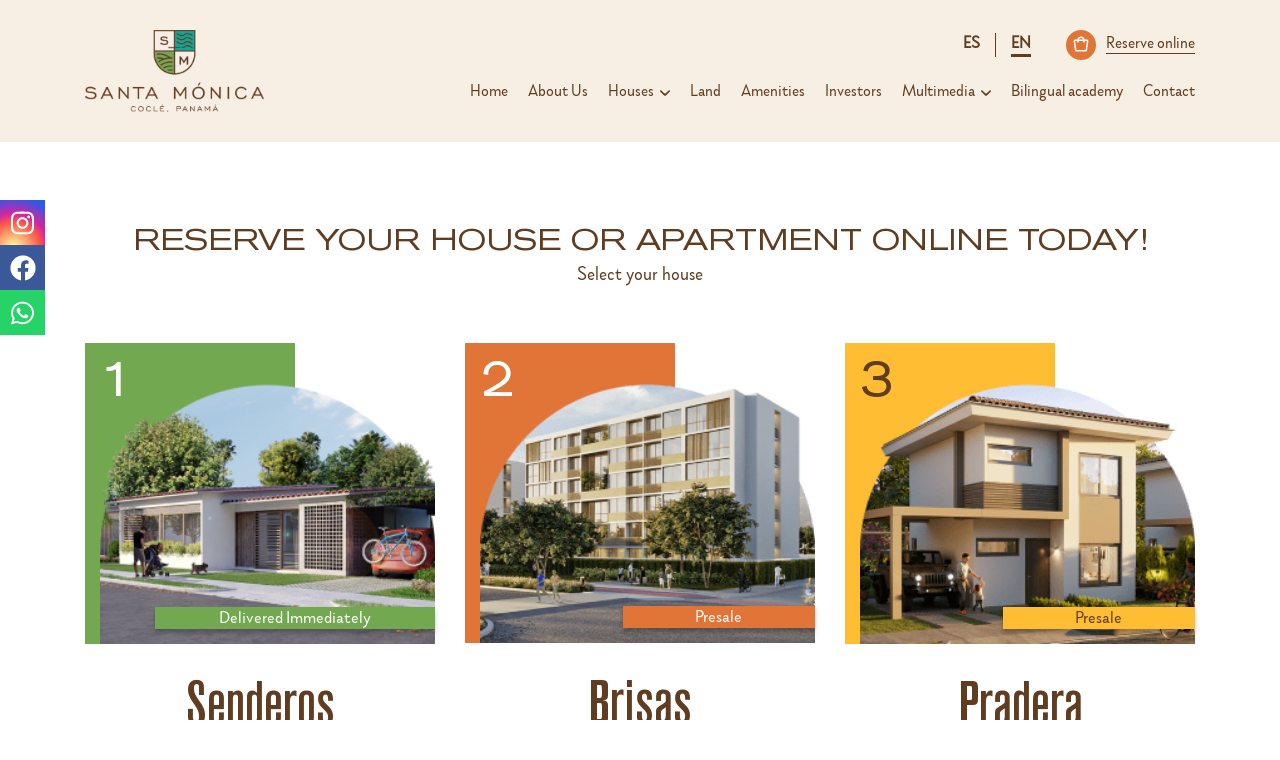

--- FILE ---
content_type: text/html; charset=UTF-8
request_url: https://santamonica.com.pa/en/reserve/
body_size: 12125
content:

<!doctype html>
<html lang="en-US">

<head>
	<!-- Title -->
		
	
	<!-- Metatags -->
	<meta charset="utf-8" />
	<meta name="description" content="Venta de casas y apartamentos en Coclé, ven a vivir a la mejor comunidad de la zona, con opciones de 2 y 3 recámaras. Reserva online.">
	<meta name="viewport" content="width=device-width, initial-scale=1.0, maximum-scale=1" />

	<meta name='robots' content='index, follow, max-image-preview:large, max-snippet:-1, max-video-preview:-1' />
<meta name="dlm-version" content="5.1.6"><link rel="alternate" href="https://santamonica.com.pa/separa/" hreflang="es" />
<link rel="alternate" href="https://santamonica.com.pa/en/reserve/" hreflang="en" />

	<!-- This site is optimized with the Yoast SEO plugin v26.8 - https://yoast.com/product/yoast-seo-wordpress/ -->
	<title>Reserve - Santa Monica Panamá</title>
	<meta name="description" content="Venta de casas y apartamentos en Coclé, ven a vivir a la mejor comunidad de la zona, con opciones de 2 y 3 recámaras. Reserva online." />
	<link rel="canonical" href="https://santamonica.com.pa/en/reserve/" />
	<meta property="og:locale" content="en_US" />
	<meta property="og:locale:alternate" content="" />
	<meta property="og:type" content="article" />
	<meta property="og:title" content="Reserve - Santa Monica Panamá" />
	<meta property="og:description" content="Venta de casas y apartamentos en Coclé, ven a vivir a la mejor comunidad de la zona, con opciones de 2 y 3 recámaras. Reserva online." />
	<meta property="og:url" content="https://santamonica.com.pa/en/reserve/" />
	<meta property="og:site_name" content="Santa Monica Panamá" />
	<meta property="article:publisher" content="https://www.facebook.com/SantaMonica.pa/" />
	<meta property="article:modified_time" content="2023-03-28T15:55:45+00:00" />
	<meta name="twitter:card" content="summary_large_image" />
	<script type="application/ld+json" class="yoast-schema-graph">{"@context":"https://schema.org","@graph":[{"@type":"WebPage","@id":"https://santamonica.com.pa/en/reserve/","url":"https://santamonica.com.pa/en/reserve/","name":"Reserve - Santa Monica Panamá","isPartOf":{"@id":"https://santamonica.com.pa/en/#website"},"datePublished":"2023-03-28T15:55:38+00:00","dateModified":"2023-03-28T15:55:45+00:00","description":"Venta de casas y apartamentos en Coclé, ven a vivir a la mejor comunidad de la zona, con opciones de 2 y 3 recámaras. Reserva online.","breadcrumb":{"@id":"https://santamonica.com.pa/en/reserve/#breadcrumb"},"inLanguage":"en-US","potentialAction":[{"@type":"ReadAction","target":["https://santamonica.com.pa/en/reserve/"]}]},{"@type":"BreadcrumbList","@id":"https://santamonica.com.pa/en/reserve/#breadcrumb","itemListElement":[{"@type":"ListItem","position":1,"name":"Inicio","item":"https://santamonica.com.pa/en/"},{"@type":"ListItem","position":2,"name":"Reserve"}]},{"@type":"WebSite","@id":"https://santamonica.com.pa/en/#website","url":"https://santamonica.com.pa/en/","name":"Santa Monica Panamá","description":"Venta de casas y apartamentos en Coclé, ven a vivir a la mejor comunidad de la zona, con opciones de 2 y 3 recámaras. Reserva online.","publisher":{"@id":"https://santamonica.com.pa/en/#organization"},"potentialAction":[{"@type":"SearchAction","target":{"@type":"EntryPoint","urlTemplate":"https://santamonica.com.pa/en/?s={search_term_string}"},"query-input":{"@type":"PropertyValueSpecification","valueRequired":true,"valueName":"search_term_string"}}],"inLanguage":"en-US"},{"@type":"Organization","@id":"https://santamonica.com.pa/en/#organization","name":"Santa Monica Panamá","url":"https://santamonica.com.pa/en/","logo":{"@type":"ImageObject","inLanguage":"en-US","@id":"https://santamonica.com.pa/en/#/schema/logo/image/","url":"https://santamonica.com.pa/wp-content/uploads/2023/01/logo.png","contentUrl":"https://santamonica.com.pa/wp-content/uploads/2023/01/logo.png","width":275,"height":126,"caption":"Santa Monica Panamá"},"image":{"@id":"https://santamonica.com.pa/en/#/schema/logo/image/"},"sameAs":["https://www.facebook.com/SantaMonica.pa/","https://www.instagram.com/santamonica.panama/"]}]}</script>
	<!-- / Yoast SEO plugin. -->


<link rel='dns-prefetch' href='//cdnjs.cloudflare.com' />
<link rel='dns-prefetch' href='//cdn.jsdelivr.net' />
<link rel='dns-prefetch' href='//npmcdn.com' />
<style id='wp-img-auto-sizes-contain-inline-css' type='text/css'>
img:is([sizes=auto i],[sizes^="auto," i]){contain-intrinsic-size:3000px 1500px}
/*# sourceURL=wp-img-auto-sizes-contain-inline-css */
</style>
<style id='wp-block-library-inline-css' type='text/css'>
:root{--wp-block-synced-color:#7a00df;--wp-block-synced-color--rgb:122,0,223;--wp-bound-block-color:var(--wp-block-synced-color);--wp-editor-canvas-background:#ddd;--wp-admin-theme-color:#007cba;--wp-admin-theme-color--rgb:0,124,186;--wp-admin-theme-color-darker-10:#006ba1;--wp-admin-theme-color-darker-10--rgb:0,107,160.5;--wp-admin-theme-color-darker-20:#005a87;--wp-admin-theme-color-darker-20--rgb:0,90,135;--wp-admin-border-width-focus:2px}@media (min-resolution:192dpi){:root{--wp-admin-border-width-focus:1.5px}}.wp-element-button{cursor:pointer}:root .has-very-light-gray-background-color{background-color:#eee}:root .has-very-dark-gray-background-color{background-color:#313131}:root .has-very-light-gray-color{color:#eee}:root .has-very-dark-gray-color{color:#313131}:root .has-vivid-green-cyan-to-vivid-cyan-blue-gradient-background{background:linear-gradient(135deg,#00d084,#0693e3)}:root .has-purple-crush-gradient-background{background:linear-gradient(135deg,#34e2e4,#4721fb 50%,#ab1dfe)}:root .has-hazy-dawn-gradient-background{background:linear-gradient(135deg,#faaca8,#dad0ec)}:root .has-subdued-olive-gradient-background{background:linear-gradient(135deg,#fafae1,#67a671)}:root .has-atomic-cream-gradient-background{background:linear-gradient(135deg,#fdd79a,#004a59)}:root .has-nightshade-gradient-background{background:linear-gradient(135deg,#330968,#31cdcf)}:root .has-midnight-gradient-background{background:linear-gradient(135deg,#020381,#2874fc)}:root{--wp--preset--font-size--normal:16px;--wp--preset--font-size--huge:42px}.has-regular-font-size{font-size:1em}.has-larger-font-size{font-size:2.625em}.has-normal-font-size{font-size:var(--wp--preset--font-size--normal)}.has-huge-font-size{font-size:var(--wp--preset--font-size--huge)}.has-text-align-center{text-align:center}.has-text-align-left{text-align:left}.has-text-align-right{text-align:right}.has-fit-text{white-space:nowrap!important}#end-resizable-editor-section{display:none}.aligncenter{clear:both}.items-justified-left{justify-content:flex-start}.items-justified-center{justify-content:center}.items-justified-right{justify-content:flex-end}.items-justified-space-between{justify-content:space-between}.screen-reader-text{border:0;clip-path:inset(50%);height:1px;margin:-1px;overflow:hidden;padding:0;position:absolute;width:1px;word-wrap:normal!important}.screen-reader-text:focus{background-color:#ddd;clip-path:none;color:#444;display:block;font-size:1em;height:auto;left:5px;line-height:normal;padding:15px 23px 14px;text-decoration:none;top:5px;width:auto;z-index:100000}html :where(.has-border-color){border-style:solid}html :where([style*=border-top-color]){border-top-style:solid}html :where([style*=border-right-color]){border-right-style:solid}html :where([style*=border-bottom-color]){border-bottom-style:solid}html :where([style*=border-left-color]){border-left-style:solid}html :where([style*=border-width]){border-style:solid}html :where([style*=border-top-width]){border-top-style:solid}html :where([style*=border-right-width]){border-right-style:solid}html :where([style*=border-bottom-width]){border-bottom-style:solid}html :where([style*=border-left-width]){border-left-style:solid}html :where(img[class*=wp-image-]){height:auto;max-width:100%}:where(figure){margin:0 0 1em}html :where(.is-position-sticky){--wp-admin--admin-bar--position-offset:var(--wp-admin--admin-bar--height,0px)}@media screen and (max-width:600px){html :where(.is-position-sticky){--wp-admin--admin-bar--position-offset:0px}}
/*wp_block_styles_on_demand_placeholder:6976a9d9c8698*/
/*# sourceURL=wp-block-library-inline-css */
</style>
<style id='classic-theme-styles-inline-css' type='text/css'>
/*! This file is auto-generated */
.wp-block-button__link{color:#fff;background-color:#32373c;border-radius:9999px;box-shadow:none;text-decoration:none;padding:calc(.667em + 2px) calc(1.333em + 2px);font-size:1.125em}.wp-block-file__button{background:#32373c;color:#fff;text-decoration:none}
/*# sourceURL=/wp-includes/css/classic-themes.min.css */
</style>
<link rel='stylesheet' id='contact-form-7-css' href='https://santamonica.com.pa/wp-content/plugins/contact-form-7/includes/css/styles.css?ver=6.1.4' type='text/css' media='all' />
<link rel='stylesheet' id='woocommerce-layout-css' href='https://santamonica.com.pa/wp-content/plugins/woocommerce/assets/css/woocommerce-layout.css?ver=10.4.3' type='text/css' media='all' />
<link rel='stylesheet' id='woocommerce-smallscreen-css' href='https://santamonica.com.pa/wp-content/plugins/woocommerce/assets/css/woocommerce-smallscreen.css?ver=10.4.3' type='text/css' media='only screen and (max-width: 768px)' />
<link rel='stylesheet' id='woocommerce-general-css' href='https://santamonica.com.pa/wp-content/plugins/woocommerce/assets/css/woocommerce.css?ver=10.4.3' type='text/css' media='all' />
<style id='woocommerce-inline-inline-css' type='text/css'>
.woocommerce form .form-row .required { visibility: visible; }
/*# sourceURL=woocommerce-inline-inline-css */
</style>
<link rel='stylesheet' id='slick-css' href='https://cdnjs.cloudflare.com/ajax/libs/slick-carousel/1.8.1/slick.min.css?ver=1.8.1' type='text/css' media='all' />
<link rel='stylesheet' id='slick-theme-css' href='https://cdnjs.cloudflare.com/ajax/libs/slick-carousel/1.8.1/slick-theme.min.css?ver=1.8.1' type='text/css' media='all' />
<link rel='stylesheet' id='selectric-css' href='https://cdn.jsdelivr.net/npm/selectric@1.13.0/public/selectric.css?ver=1.13.0' type='text/css' media='all' />
<link rel='stylesheet' id='font-awesome-css' href='https://cdnjs.cloudflare.com/ajax/libs/font-awesome/6.2.1/css/all.min.css?ver=6.1.2' type='text/css' media='all' />
<link rel='stylesheet' id='modal-video-css' href='https://santamonica.com.pa/wp-content/themes/santamonica/css/modal-video.min.css?ver=4cc8cff582e86b944c9aadb30ac5e6cd' type='text/css' media='all' />
<link rel='stylesheet' id='style-css' href='https://santamonica.com.pa/wp-content/themes/santamonica/style.css?ver=4cc8cff582e86b944c9aadb30ac5e6cd' type='text/css' media='all' />
<script type="text/javascript" src="https://santamonica.com.pa/wp-includes/js/jquery/jquery.min.js?ver=3.7.1" id="jquery-core-js"></script>
<script type="text/javascript" src="https://santamonica.com.pa/wp-includes/js/jquery/jquery-migrate.min.js?ver=3.4.1" id="jquery-migrate-js"></script>
<script type="text/javascript" src="https://santamonica.com.pa/wp-content/plugins/woocommerce/assets/js/jquery-blockui/jquery.blockUI.min.js?ver=2.7.0-wc.10.4.3" id="wc-jquery-blockui-js" defer="defer" data-wp-strategy="defer"></script>
<script type="text/javascript" id="wc-add-to-cart-js-extra">
/* <![CDATA[ */
var wc_add_to_cart_params = {"ajax_url":"/wp-admin/admin-ajax.php","wc_ajax_url":"/?wc-ajax=%%endpoint%%","i18n_view_cart":"View cart","cart_url":"https://santamonica.com.pa/finalizar-compra/","is_cart":"","cart_redirect_after_add":"yes"};
//# sourceURL=wc-add-to-cart-js-extra
/* ]]> */
</script>
<script type="text/javascript" src="https://santamonica.com.pa/wp-content/plugins/woocommerce/assets/js/frontend/add-to-cart.min.js?ver=10.4.3" id="wc-add-to-cart-js" defer="defer" data-wp-strategy="defer"></script>
<script type="text/javascript" src="https://santamonica.com.pa/wp-content/plugins/woocommerce/assets/js/js-cookie/js.cookie.min.js?ver=2.1.4-wc.10.4.3" id="wc-js-cookie-js" defer="defer" data-wp-strategy="defer"></script>
<script type="text/javascript" id="woocommerce-js-extra">
/* <![CDATA[ */
var woocommerce_params = {"ajax_url":"/wp-admin/admin-ajax.php","wc_ajax_url":"/?wc-ajax=%%endpoint%%","i18n_password_show":"Show password","i18n_password_hide":"Hide password"};
//# sourceURL=woocommerce-js-extra
/* ]]> */
</script>
<script type="text/javascript" src="https://santamonica.com.pa/wp-content/plugins/woocommerce/assets/js/frontend/woocommerce.min.js?ver=10.4.3" id="woocommerce-js" defer="defer" data-wp-strategy="defer"></script>
<script type="text/javascript" src="https://santamonica.com.pa/wp-content/themes/santamonica/js/jquery-modal-video.min.js?ver=4cc8cff582e86b944c9aadb30ac5e6cd" id="modal-video-js"></script>
<link rel="https://api.w.org/" href="https://santamonica.com.pa/wp-json/" /><link rel="alternate" title="JSON" type="application/json" href="https://santamonica.com.pa/wp-json/wp/v2/pages/17426" /><link rel="EditURI" type="application/rsd+xml" title="RSD" href="https://santamonica.com.pa/xmlrpc.php?rsd" />

<link rel='shortlink' href='https://santamonica.com.pa/?p=17426' />
	<noscript><style>.woocommerce-product-gallery{ opacity: 1 !important; }</style></noscript>
	<link rel="icon" href="https://santamonica.com.pa/wp-content/uploads/2022/10/cropped-cropped-favicon-32x32.png" sizes="32x32" />
<link rel="icon" href="https://santamonica.com.pa/wp-content/uploads/2022/10/cropped-cropped-favicon-192x192.png" sizes="192x192" />
<link rel="apple-touch-icon" href="https://santamonica.com.pa/wp-content/uploads/2022/10/cropped-cropped-favicon-180x180.png" />
<meta name="msapplication-TileImage" content="https://santamonica.com.pa/wp-content/uploads/2022/10/cropped-cropped-favicon-270x270.png" />

			<!-- Global site tag (gtag.js) - Google Analytics -->
		<script async src="https://www.googletagmanager.com/gtag/js?id=UA-123148937-1"></script>
    <script>
      window.dataLayer = window.dataLayer || [];
      function gtag(){dataLayer.push(arguments);}
      gtag('js', new Date());

      gtag('config', 'UA-123148937-1');
    </script>
    
    <!-- Google Tag Manager -->
    <script>(function(w,d,s,l,i){w[l]=w[l]||[];w[l].push({'gtm.start':
    new Date().getTime(),event:'gtm.js'});var f=d.getElementsByTagName(s)[0],
    j=d.createElement(s),dl=l!='dataLayer'?'&l='+l:'';j.async=true;j.src=
    'https://www.googletagmanager.com/gtm.js?id='+i+dl;f.parentNode.insertBefore(j,f);
    })(window,document,'script','dataLayer','GTM-W9LS4WF');</script>
    <!-- End Google Tag Manager -->
	</head>

<body class="wp-singular page-template page-template-page-templates page-template-14-Separa page-template-page-templates14-Separa-php page page-id-17426 wp-theme-santamonica theme-santamonica woocommerce-no-js">
			<!-- Google Tag Manager -->
		<noscript><iframe src="https://www.googletagmanager.com/ns.html?id=GTM-W9LS4WF" height="0" width="0" style="display:none;visibility:hidden"></iframe></noscript>
		<!-- End Google Tag Manager -->
	
	<div class="menu">
	<div class="container">
		<a class="logo" href="https://santamonica.com.pa/en">
            <img src="https://santamonica.com.pa/wp-content/themes/santamonica/img/global/santa-monica.svg" width="179" height="82" class="web" data-aos="fade-down" data-aos-duration="1500" alt=""/>
      <img src="https://santamonica.com.pa/wp-content/themes/santamonica/img/global/logo-header.png" width="50" height="53" class="movil" data-aos="fade-down" data-aos-duration="1500" alt=""/>
    </a>
    <div class="menu-wrapper">
    	<div class="nav-menu-top">
        <div class="langs__nav">
            	<li class="lang-item lang-item-702 lang-item-es lang-item-first"><a lang="es-PA" hreflang="es-PA" href="https://santamonica.com.pa/separa/">es</a></li>
	<li class="lang-item lang-item-705 lang-item-en current-lang"><a lang="en-US" hreflang="en-US" href="https://santamonica.com.pa/en/reserve/" aria-current="true">en</a></li>
        </div>
    		          <a href="https://santamonica.com.pa/reserve" class="menu-item current"><img src="https://santamonica.com.pa/wp-content/themes/santamonica/img/global/ico-separa.svg" height="30" width="30"> <span>Reserve online</span></a>  
            	</div>
			<ul class="nav-menu">
                  <li><a href="https://santamonica.com.pa/home" class="menu-item">Home</a></li>
          <li><a href="https://santamonica.com.pa/about-us" class="menu-item">About Us</a></li>
          <li><div class="menu-item submenu">Houses <img src="https://santamonica.com.pa/wp-content/themes/santamonica/img/global/menu-dropdown-arrow.svg" width="10" class="global__menu-dropdown-arrow" alt="flecha"></div>
            <ul class="nav-submenu">
              <li><a href="https://santamonica.com.pa/senderos-en" class="menu-item">Senderos - One story houses</a></li>
              <li><a href="https://santamonica.com.pa/brisas-en" class="menu-item">Brisas - Apartments</a></li>
              <li><a href="https://santamonica.com.pa/pradera-en" class="menu-item">Pradera - Two story houses</a></li>
              <li><a href="https://santamonica.com.pa/llanos-en" class="menu-item">Llanos - One story houses</a></li>
              <li><a href="https://gruposucasa.com/ph-la-foresta/" class="menu-item">Foresta - One story houses</a></li>
            </ul>
          </li>
          <li><a href="https://santamonica.com.pa/terrazas-en" class="menu-item">Land</a></li>
          <li><a href="https://santamonica.com.pa/amenities" class="menu-item">Amenities</a></li>
          <li><a href="https://santamonica.com.pa/investors" class="menu-item">Investors</a></li>
          <li><div class="menu-item submenu">Multimedia <img src="https://santamonica.com.pa/wp-content/themes/santamonica/img/global/menu-dropdown-arrow.svg" width="10" class="global__menu-dropdown-arrow" alt="flecha"></div>
            <ul class="nav-submenu">
              <li><a href="https://santamonica.com.pa/blog-en" class="menu-item">Blog</a></li>
              <li><a href="https://santamonica.com.pa/construction-progress" class="menu-item">Construction Progress</a></li>
              <li><a href="https://santamonica.com.pa/webinars-en" class="menu-item">Webinars</a></li>
            </ul>
          </li>
          <li><a href="https://santamonica.com.pa/bilingual-academy" class="menu-item">Bilingual academy</a></li>
          <li><a href="https://santamonica.com.pa/contact" class="menu-item">Contact</a></li>
        
    	</ul>
      <div class="menu-toggle"></div>
		</div>
	</div>
</div>
<div class="menu_movil">
  <div class="menu-toggle"><img src="https://santamonica.com.pa/wp-content/themes/santamonica/img/global/close.png" height="15" width="15" data-aos="fade-down" data-aos-duration="1500"></div>
  <div class="menu_movil-wrapper">
          <div class="nav-menu">
        <a href="https://santamonica.com.pa/home" class="menu-item">Home</a>
        <a href="https://santamonica.com.pa/about-us" class="menu-item">About Us</a>
        <a href="https://santamonica.com.pa/senderos-en" class="menu-item">Senderos - One story houses</a>
        <a href="https://santamonica.com.pa/brisas-en" class="menu-item">Brisas - Apartments</a>
        <a href="https://santamonica.com.pa/pradera-en" class="menu-item">Pradera - Two story houses</a>
        <a href="https://santamonica.com.pa/llanos-en" class="menu-item">Llanos - One story houses</a>
        <a href="https://santamonica.com.pa/terrazas-en" class="menu-item">Terrazas - Land on sale </a>
        <a href="https://santamonica.com.pa/amenities" class="menu-item">Amenities</a>
        <a href="https://santamonica.com.pa/investors" class="menu-item">Investors</a>
        <a href="https://santamonica.com.pa/blog-en" class="menu-item">Blog</a>
        <a href="https://santamonica.com.pa/construction-progress" class="menu-item">Construction Progress</a>
        <a href="https://santamonica.com.pa/webinars-en" class="menu-item">Webinars</a>
        <a href="https://santamonica.com.pa/bilingual-academy" class="menu-item">Bilingual academy</a>
        <a href="https://santamonica.com.pa/contact" class="menu-item">Contact</a>
      </div>
      </div>
</div>	<div class="global__social">
  <a href="https://www.instagram.com/santamonica.panama/" class="global__social-icon instagram" target="_blank">
    <i class="fa-brands fa-instagram"></i>
  </a>
  <a href="https://www.facebook.com/SantaMonica.pa/" class="global__social-icon facebook" target="_blank">
    <i class="fa-brands fa-facebook"></i>
  </a>
  <a href="https://api.whatsapp.com/send?phone=50763600131&text=%C2%A1Hola!%20Me%20gustar%C3%ADa%20saber%20mas%20informaci%C3%B3n" class="global__social-icon whatsapp" target="_blank">
    <i class="fa-brands fa-whatsapp"></i>
  </a>
</div>
	
	<div class="global__wrapper" data-namespace="reserve">
<section class="separa_selecciona">
  <div class="container">
    <div class="row d-flex justify-content-center">
      <div class="col-12">
        <div class="separa_selecciona-titulo">
                      <h1>RESERVE YOUR HOUSE OR APARTMENT ONLINE TODAY!</h1>
            <p>Select your house</p>
                  </div>
      </div>
      <div class="col-sm-12 col-md-6 col-lg-4">
                  <a href="https://santamonica.com.pa/reserve-senderos">
            <div class="modelo_wrapper">
              <div class="modelo_wrapper-portada">
                <div class="bg-square bg-green"><span>1</span></div>
                <img src="https://santamonica.com.pa/wp-content/themes/santamonica/img/separa/2-senderos.png" width="266" height="207">
                <div class="label bg-green" style="width: 80%;">Delivered Immediately</div>
              </div>
              <div class="modelo_wrapper-texto">
                <h2>Senderos</h2>
                <p>3 Models of 3-bedroom houses, built on average terrains of 300m² with a large front and back garden.</p>
              </div>
              <div class="modelo_wrapper-boton">
                <div class="like-button btn-verde">More</div>
              </div>
            </div>
          </a>
              </div>
      <div class="col-sm-12 col-md-6 col-lg-4">
                  <a href="https://santamonica.com.pa/reserve-brisas">
            <div class="modelo_wrapper">
              <div class="modelo_wrapper-portada">
                <div class="bg-square bg-orange"><span>2</span></div>
                <img src="https://santamonica.com.pa/wp-content/themes/santamonica/img/separa/3-brisas.png" width="266" height="207">
                <div class="label bg-orange">Presale</div>
              </div>
              <div class="modelo_wrapper-texto">
                <h2>Brisas</h2>
                <p>2 models of apartments with 2 bedrooms + flex space that will provide you with all the comforts so that you can live extraordinarily.</p>
              </div>
              <div class="modelo_wrapper-boton">
                <div class="like-button btn-orange">More</div>
              </div>
            </div>
          </a>
              </div>
      <div class="col-sm-12 col-md-6 col-lg-4">
                  <a href="https://santamonica.com.pa/reserve-pradera">
            <div class="modelo_wrapper">
              <div class="modelo_wrapper-portada">
                <div class="bg-square bg-yellow3"><span>3</span></div>
                <img src="https://santamonica.com.pa/wp-content/themes/santamonica/img/separa/1-pradera.png" width="266" height="207">
                <div class="label bg-yellow3">Presale</div>
              </div>
              <div class="modelo_wrapper-texto">
                <h2>Pradera</h2>
                <p>Houses with 2 floors, 3 bedrooms and 2.5 bathrooms and a large private garden. Closed residential complex with swimming pools.</p>
              </div>
              <div class="modelo_wrapper-boton">
                <div class="like-button btn-yellow2">More</div>
              </div>
            </div>
          </a>
              </div>
      <div class="col-sm-12 col-md-6 col-lg-4">
                  <a href="https://santamonica.com.pa/reserve-llanos">
            <div class="modelo_wrapper">
              <div class="modelo_wrapper-portada">
                <div class="bg-square bg-aqua"><span>4</span></div>
                <img src="https://santamonica.com.pa/wp-content/themes/santamonica/img/separa/4-llanos.png" width="266" height="207">
                <div class="label bg-aqua">Presale</div>
              </div>
              <div class="modelo_wrapper-texto">
                <h2>Llanos</h2>
                <p>3 housing models with 2 and 3 bedrooms, surrounded by a garden, as well as a parking space.</p>
              </div>
              <div class="modelo_wrapper-boton">
                <div class="like-button bg-aqua">More</div>
              </div>
            </div>
          </a>  
              </div>
      <div class="col-sm-12 col-md-6 col-lg-4">
                  <a href="https://santamonica.com.pa/reserve-terrazas">
            <div class="modelo_wrapper">
              <div class="modelo_wrapper-portada">
                <div class="bg-square bg-green"><span>5</span></div>
                <img src="https://santamonica.com.pa/wp-content/themes/santamonica/img/separa/5-terrazas.png" width="266" height="207">
                <div class="label bg-green">Presale</div>
              </div>
              <div class="modelo_wrapper-texto">
                <h2>Terrazas</h2>
                <p>127 pre-sale lots from 847m2 to 1,863m2, within Eco Santa Monica.</p>
              </div>
              <div class="modelo_wrapper-boton">
                <div class="like-button bg-green">More</div>
              </div>
            </div>
          </a>  
              </div>
    </div>
  </div>
</section>

<section class="footer_contacto full-format general" id="contactanos">
	<div class="footer_contacto-wrapper">
		<h2>Contact</h2>
		<p>>Do you have any doubt or comment?</p>
		<p>Share your information with us and we will contact you.</p>
		<div class="footer_form container">
							
<div class="wpcf7 no-js" id="wpcf7-f17395-o1" lang="es-MX" dir="ltr" data-wpcf7-id="17395">
<div class="screen-reader-response"><p role="status" aria-live="polite" aria-atomic="true"></p> <ul></ul></div>
<form action="/en/reserve/#wpcf7-f17395-o1" method="post" class="wpcf7-form init" aria-label="Formulario de contacto" novalidate="novalidate" data-status="init">
<fieldset class="hidden-fields-container"><input type="hidden" name="_wpcf7" value="17395" /><input type="hidden" name="_wpcf7_version" value="6.1.4" /><input type="hidden" name="_wpcf7_locale" value="es_MX" /><input type="hidden" name="_wpcf7_unit_tag" value="wpcf7-f17395-o1" /><input type="hidden" name="_wpcf7_container_post" value="0" /><input type="hidden" name="_wpcf7_posted_data_hash" value="" /><input type="hidden" name="_wpcf7_recaptcha_response" value="" />
</fieldset>
<div class="row">
<div class="col-12 col-md-4">
<span class="wpcf7-form-control-wrap" data-name="your-name"><input size="40" maxlength="400" class="wpcf7-form-control wpcf7-text wpcf7-validates-as-required" aria-required="true" aria-invalid="false" placeholder="Name*" value="" type="text" name="your-name" /></span> 
<span class="wpcf7-form-control-wrap" data-name="your-lastname"><input size="40" maxlength="400" class="wpcf7-form-control wpcf7-text wpcf7-validates-as-required" aria-required="true" aria-invalid="false" placeholder="Last name*" value="" type="text" name="your-lastname" /></span> 
<span class="wpcf7-form-control-wrap" data-name="your-email"><input size="40" maxlength="400" class="wpcf7-form-control wpcf7-email wpcf7-validates-as-required wpcf7-text wpcf7-validates-as-email" aria-required="true" aria-invalid="false" placeholder="Mail*" value="" type="email" name="your-email" /></span>
<span class="wpcf7-form-control-wrap" data-name="tel-370"><input size="40" maxlength="400" class="wpcf7-form-control wpcf7-tel wpcf7-validates-as-required wpcf7-text wpcf7-validates-as-tel" aria-required="true" aria-invalid="false" placeholder="Telephone*" value="" type="tel" name="tel-370" /></span>
</div>
<div class="col-12 col-md-4">
<span class="wpcf7-form-control-wrap" data-name="interes"><select class="wpcf7-form-control wpcf7-select wpcf7-validates-as-required" aria-required="true" aria-invalid="false" name="interes"><option value="">Project you are interested in*</option><option value="Senderos">Senderos</option><option value="Pradera">Pradera</option><option value="Llanos">Llanos</option><option value="Terrazas">Terrazas</option></select></span>
<span class="wpcf7-form-control-wrap" data-name="your-message"><textarea cols="40" rows="10" maxlength="2000" class="wpcf7-form-control wpcf7-textarea" aria-invalid="false" placeholder="Message" name="your-message"></textarea></span>
<input class="wpcf7-form-control wpcf7-submit has-spinner" type="submit" value="Send" />
</div>
</div><div class="wpcf7-response-output" aria-hidden="true"></div>
</form>
</div>
					</div>
	</div>
</section>
    </div>

    <footer>
      <div class="container">
        <div class="row footer_wrapper">
          <div class="col-12 col-lg-4 footer_wrapper-logo">
            <img src="https://santamonica.com.pa/wp-content/themes/santamonica/img/global/logo-footer.png" height="65" width="70" class="img-fluid" data-aos="fade-down" data-aos-duration="1500">
          </div>
          <div class="col-12 col-lg-4 footer_wrapper-address">
                          <p>Inter-American Highway, Km. 123, In front of the entrance of Chiru, Anton, Cocle</p>
              <p class="small">The images presented are artistic illustrations that can be changed by the promoter without prior notice.</p>
                      </div>
          <div class="col-12 col-lg-4 footer_wrapper-rs">
            <div class="social-links w-clearfix">
              <a href="https://www.facebook.com/SantaMonica.pa/" class="social-link w-inline-block" target="_blank">
                <img src="https://santamonica.com.pa/wp-content/themes/santamonica/img/global/fb-icon.png" width="19" class="social-link-icon" alt="Facebook">
              </a>
              <a href="https://www.instagram.com/santamonica.panama/" class="social-link w-inline-block" target="_blank">
                <img src="https://santamonica.com.pa/wp-content/themes/santamonica/img/global/ig-icon.png" width="19" class="social-link-icon" alt="Instagram">
              </a>
              <a href="https://api.whatsapp.com/send?phone=50763600131&text=%C2%A1Hola!%20Me%20gustar%C3%ADa%20saber%20mas%20informaci%C3%B3n" class="social-link w-inline-block" target="_blank">
                <img src="https://santamonica.com.pa/wp-content/themes/santamonica/img/global/wa-icon.png" width="19" class="social-link-icon" alt="Whatsapp">
              </a>
            </div>
            <div class="datos-contacto">
              <a href="tel:50769224904" class="footer-link">T. (507) 6922 4904</a>
              <a href="mailto:ventas@santamonica.com.pa" class="footer-link">ventas@santamonica.com.pa</a>
            </div>
          </div>
        </div>
      </div>
      <a href="https://api.whatsapp.com/send?phone=50763600131&text=%C2%A1Hola!%20Me%20gustar%C3%ADa%20saber%20mas%20informaci%C3%B3n" class="footer_whatsapp" target="_blank">
        <img src="https://santamonica.com.pa/wp-content/themes/santamonica/img/global/whatsapp-icon.svg" alt="WhatsApp" class="global__whatsapp-icon">
      </a>
    </footer>
    <script type="speculationrules">
{"prefetch":[{"source":"document","where":{"and":[{"href_matches":"/*"},{"not":{"href_matches":["/wp-*.php","/wp-admin/*","/wp-content/uploads/*","/wp-content/*","/wp-content/plugins/*","/wp-content/themes/santamonica/*","/*\\?(.+)"]}},{"not":{"selector_matches":"a[rel~=\"nofollow\"]"}},{"not":{"selector_matches":".no-prefetch, .no-prefetch a"}}]},"eagerness":"conservative"}]}
</script>
	<script type='text/javascript'>
		(function () {
			var c = document.body.className;
			c = c.replace(/woocommerce-no-js/, 'woocommerce-js');
			document.body.className = c;
		})();
	</script>
	<script type="text/javascript" src="https://santamonica.com.pa/wp-includes/js/dist/hooks.min.js?ver=dd5603f07f9220ed27f1" id="wp-hooks-js"></script>
<script type="text/javascript" src="https://santamonica.com.pa/wp-includes/js/dist/i18n.min.js?ver=c26c3dc7bed366793375" id="wp-i18n-js"></script>
<script type="text/javascript" id="wp-i18n-js-after">
/* <![CDATA[ */
wp.i18n.setLocaleData( { 'text direction\u0004ltr': [ 'ltr' ] } );
//# sourceURL=wp-i18n-js-after
/* ]]> */
</script>
<script type="text/javascript" src="https://santamonica.com.pa/wp-content/plugins/contact-form-7/includes/swv/js/index.js?ver=6.1.4" id="swv-js"></script>
<script type="text/javascript" id="contact-form-7-js-before">
/* <![CDATA[ */
var wpcf7 = {
    "api": {
        "root": "https:\/\/santamonica.com.pa\/wp-json\/",
        "namespace": "contact-form-7\/v1"
    },
    "cached": 1
};
//# sourceURL=contact-form-7-js-before
/* ]]> */
</script>
<script type="text/javascript" src="https://santamonica.com.pa/wp-content/plugins/contact-form-7/includes/js/index.js?ver=6.1.4" id="contact-form-7-js"></script>
<script type="text/javascript" id="wpcf7-redirect-script-js-extra">
/* <![CDATA[ */
var wpcf7r = {"ajax_url":"https://santamonica.com.pa/wp-admin/admin-ajax.php"};
//# sourceURL=wpcf7-redirect-script-js-extra
/* ]]> */
</script>
<script type="text/javascript" src="https://santamonica.com.pa/wp-content/plugins/wpcf7-redirect/build/assets/frontend-script.js?ver=2c532d7e2be36f6af233" id="wpcf7-redirect-script-js"></script>
<script type="text/javascript" id="pll_cookie_script-js-after">
/* <![CDATA[ */
(function() {
				var expirationDate = new Date();
				expirationDate.setTime( expirationDate.getTime() + 31536000 * 1000 );
				document.cookie = "pll_language=en; expires=" + expirationDate.toUTCString() + "; path=/; secure; SameSite=Lax";
			}());

//# sourceURL=pll_cookie_script-js-after
/* ]]> */
</script>
<script type="text/javascript" id="dlm-xhr-js-extra">
/* <![CDATA[ */
var dlmXHRtranslations = {"error":"An error occurred while trying to download the file. Please try again.","not_found":"Download does not exist.","no_file_path":"No file path defined.","no_file_paths":"No file paths defined.","filetype":"Download is not allowed for this file type.","file_access_denied":"Access denied to this file.","access_denied":"Access denied. You do not have permission to download this file.","security_error":"Something is wrong with the file path.","file_not_found":"File not found."};
//# sourceURL=dlm-xhr-js-extra
/* ]]> */
</script>
<script type="text/javascript" id="dlm-xhr-js-before">
/* <![CDATA[ */
const dlmXHR = {"xhr_links":{"class":["download-link","download-button"]},"prevent_duplicates":true,"ajaxUrl":"https:\/\/santamonica.com.pa\/wp-admin\/admin-ajax.php"}; dlmXHRinstance = {}; const dlmXHRGlobalLinks = "https://santamonica.com.pa/en/download/"; const dlmNonXHRGlobalLinks = []; dlmXHRgif = "https://santamonica.com.pa/wp-includes/images/spinner.gif"; const dlmXHRProgress = "1"
//# sourceURL=dlm-xhr-js-before
/* ]]> */
</script>
<script type="text/javascript" src="https://santamonica.com.pa/wp-content/plugins/download-monitor/assets/js/dlm-xhr.min.js?ver=5.1.6" id="dlm-xhr-js"></script>
<script type="text/javascript" id="dlm-xhr-js-after">
/* <![CDATA[ */
document.addEventListener("dlm-xhr-modal-data", function(event) { if ("undefined" !== typeof event.detail.headers["x-dlm-tc-required"]) { event.detail.data["action"] = "dlm_terms_conditions_modal"; event.detail.data["dlm_modal_response"] = "true"; }});
document.addEventListener("dlm-xhr-modal-data", function(event) {if ("undefined" !== typeof event.detail.headers["x-dlm-members-locked"]) {event.detail.data["action"] = "dlm_members_conditions_modal";event.detail.data["dlm_modal_response"] = "true";event.detail.data["dlm_members_form_redirect"] = "https://santamonica.com.pa/en/reserve/";}});
//# sourceURL=dlm-xhr-js-after
/* ]]> */
</script>
<script type="text/javascript" src="https://cdnjs.cloudflare.com/ajax/libs/slick-carousel/1.8.1/slick.min.js?ver=1.8.1" id="slick-js"></script>
<script type="text/javascript" src="https://cdn.jsdelivr.net/npm/selectric@1.13.0/public/jquery.selectric.min.js?ver=1.13.0" id="selectric-js"></script>
<script type="text/javascript" src="https://cdnjs.cloudflare.com/ajax/libs/font-awesome/6.2.1/js/all.min.js?ver=6.2.1" id="font-awesome-js"></script>
<script type="text/javascript" src="https://npmcdn.com/isotope-layout@3/dist/isotope.pkgd.js?ver=3.0" id="isotope-js"></script>
<script type="text/javascript" src="https://cdn.jsdelivr.net/npm/bootstrap@5.0.2/dist/js/bootstrap.bundle.min.js?ver=5.0.2" id="bootstrap-js"></script>
<script type="text/javascript" id="main-js-extra">
/* <![CDATA[ */
var site_parameters = {"site_url":"https://santamonica.com.pa","theme_url":"https://santamonica.com.pa/wp-content/themes/santamonica","checkout_url":"https://santamonica.com.pa/finalizar-compra/","theme_ajax":"https://santamonica.com.pa/wp-admin/admin-ajax.php","nonce":"73caa579d9"};
var products_availability = [{"model":"Pradera","modelid":18059,"building":"","place_apartments":"","place_houses":"89","forma_pago":"","price":"127718.34","area":""},{"model":"Pradera","modelid":18050,"building":"","place_apartments":"","place_houses":"79","forma_pago":"","price":"123760.65","area":""},{"model":"Terrazas","modelid":18008,"building":"","place_apartments":"","place_houses":"127","forma_pago":"15 a\u00f1os","price":"134493","area":"982.22"},{"model":"Terrazas","modelid":18007,"building":"","place_apartments":"","place_houses":"127","forma_pago":"10 a\u00f1os","price":"110471","area":"982.22"},{"model":"Terrazas","modelid":18006,"building":"","place_apartments":"","place_houses":"127","forma_pago":"7 a\u00f1os","price":"97760","area":"982.22"},{"model":"Terrazas","modelid":18005,"building":"","place_apartments":"","place_houses":"127","forma_pago":"5 a\u00f1os","price":"90147","area":"982.22"},{"model":"Terrazas","modelid":18004,"building":"","place_apartments":"","place_houses":"127","forma_pago":"Contado","price":"53114","area":"982.22"},{"model":"Terrazas","modelid":18003,"building":"","place_apartments":"","place_houses":"126","forma_pago":"15 a\u00f1os","price":"124068","area":"919.47"},{"model":"Terrazas","modelid":18002,"building":"","place_apartments":"","place_houses":"126","forma_pago":"10 a\u00f1os","price":"101907","area":"919.47"},{"model":"Terrazas","modelid":18001,"building":"","place_apartments":"","place_houses":"126","forma_pago":"7 a\u00f1os","price":"90182","area":"919.47"},{"model":"Terrazas","modelid":18000,"building":"","place_apartments":"","place_houses":"126","forma_pago":"5 a\u00f1os","price":"83159","area":"919.47"},{"model":"Terrazas","modelid":17999,"building":"","place_apartments":"","place_houses":"126","forma_pago":"Contado","price":"48996","area":"919.47"},{"model":"Terrazas","modelid":17998,"building":"","place_apartments":"","place_houses":"125","forma_pago":"15 a\u00f1os","price":"123358","area":"914.21"},{"model":"Terrazas","modelid":17997,"building":"","place_apartments":"","place_houses":"125","forma_pago":"10 a\u00f1os","price":"101324","area":"914.21"},{"model":"Terrazas","modelid":17996,"building":"","place_apartments":"","place_houses":"125","forma_pago":"7 a\u00f1os","price":"89666","area":"914.21"},{"model":"Terrazas","modelid":17995,"building":"","place_apartments":"","place_houses":"125","forma_pago":"5 a\u00f1os","price":"82683","area":"914.21"},{"model":"Terrazas","modelid":17994,"building":"","place_apartments":"","place_houses":"125","forma_pago":"Contado","price":"48716","area":"914.21"},{"model":"Terrazas","modelid":17993,"building":"","place_apartments":"","place_houses":"124","forma_pago":"15 a\u00f1os","price":"130826","area":"915.44"},{"model":"Terrazas","modelid":17992,"building":"","place_apartments":"","place_houses":"124","forma_pago":"10 a\u00f1os","price":"107458","area":"915.44"},{"model":"Terrazas","modelid":17991,"building":"","place_apartments":"","place_houses":"124","forma_pago":"7 a\u00f1os","price":"95095","area":"915.44"},{"model":"Terrazas","modelid":17990,"building":"","place_apartments":"","place_houses":"124","forma_pago":"5 a\u00f1os","price":"87688","area":"915.44"},{"model":"Terrazas","modelid":17989,"building":"","place_apartments":"","place_houses":"124","forma_pago":"Contado","price":"53210","area":"915.44"},{"model":"Terrazas","modelid":17983,"building":"","place_apartments":"","place_houses":"29","forma_pago":"15 a\u00f1os","price":"126094","area":"903.34"},{"model":"Terrazas","modelid":17982,"building":"","place_apartments":"","place_houses":"29","forma_pago":"10 a\u00f1os","price":"103572","area":"903.34"},{"model":"Terrazas","modelid":17981,"building":"","place_apartments":"","place_houses":"29","forma_pago":"7 a\u00f1os","price":"91655","area":"903.34"},{"model":"Terrazas","modelid":17980,"building":"","place_apartments":"","place_houses":"29","forma_pago":"5 a\u00f1os","price":"84517","area":"903.34"},{"model":"Terrazas","modelid":17979,"building":"","place_apartments":"","place_houses":"29","forma_pago":"Contado","price":"49797","area":"903.34"},{"model":"Terrazas","modelid":17978,"building":"","place_apartments":"","place_houses":"28","forma_pago":"15 a\u00f1os","price":"126052","area":"903.04"},{"model":"Terrazas","modelid":17977,"building":"","place_apartments":"","place_houses":"28","forma_pago":"10 a\u00f1os","price":"103538","area":"903.04"},{"model":"Terrazas","modelid":17976,"building":"","place_apartments":"","place_houses":"28","forma_pago":"7 a\u00f1os","price":"91625","area":"903.04"},{"model":"Terrazas","modelid":17975,"building":"","place_apartments":"","place_houses":"28","forma_pago":"5 a\u00f1os","price":"84489","area":"903.04"},{"model":"Terrazas","modelid":17974,"building":"","place_apartments":"","place_houses":"28","forma_pago":"Contado","price":"49780","area":"903.04"},{"model":"Terrazas","modelid":17973,"building":"","place_apartments":"","place_houses":"27","forma_pago":"15 a\u00f1os","price":"124205","area":"902.7"},{"model":"Terrazas","modelid":17972,"building":"","place_apartments":"","place_houses":"27","forma_pago":"10 a\u00f1os","price":"102020","area":"902.7"},{"model":"Terrazas","modelid":17971,"building":"","place_apartments":"","place_houses":"27","forma_pago":"7 a\u00f1os","price":"90282","area":"902.7"},{"model":"Terrazas","modelid":17970,"building":"","place_apartments":"","place_houses":"27","forma_pago":"5 a\u00f1os","price":"83251","area":"902.7"},{"model":"Terrazas","modelid":17969,"building":"","place_apartments":"","place_houses":"27","forma_pago":"Contado","price":"49050","area":"902.7"},{"model":"Terrazas","modelid":17968,"building":"","place_apartments":"","place_houses":"26","forma_pago":"15 a\u00f1os","price":"124160","area":"902.37"},{"model":"Terrazas","modelid":17967,"building":"","place_apartments":"","place_houses":"26","forma_pago":"10 a\u00f1os","price":"101983","area":"902.37"},{"model":"Terrazas","modelid":17966,"building":"","place_apartments":"","place_houses":"26","forma_pago":"7 a\u00f1os","price":"90249","area":"902.37"},{"model":"Terrazas","modelid":17965,"building":"","place_apartments":"","place_houses":"26","forma_pago":"5 a\u00f1os","price":"83220","area":"902.37"},{"model":"Terrazas","modelid":17964,"building":"","place_apartments":"","place_houses":"26","forma_pago":"Contado","price":"49033","area":"902.37"},{"model":"Terrazas","modelid":17963,"building":"","place_apartments":"","place_houses":"25","forma_pago":"15 a\u00f1os","price":"125546","area":"912.45"},{"model":"Terrazas","modelid":17962,"building":"","place_apartments":"","place_houses":"25","forma_pago":"10 a\u00f1os","price":"103122","area":"912.45"},{"model":"Terrazas","modelid":17961,"building":"","place_apartments":"","place_houses":"25","forma_pago":"7 a\u00f1os","price":"91257","area":"912.45"},{"model":"Terrazas","modelid":17960,"building":"","place_apartments":"","place_houses":"25","forma_pago":"5 a\u00f1os","price":"84150","area":"912.45"},{"model":"Terrazas","modelid":17959,"building":"","place_apartments":"","place_houses":"25","forma_pago":"Contado","price":"49580","area":"912.45"},{"model":"Terrazas","modelid":17958,"building":"","place_apartments":"","place_houses":"24","forma_pago":"15 a\u00f1os","price":"135705","area":"986.28"},{"model":"Terrazas","modelid":17957,"building":"","place_apartments":"","place_houses":"24","forma_pago":"10 a\u00f1os","price":"111466","area":"986.28"},{"model":"Terrazas","modelid":17956,"building":"","place_apartments":"","place_houses":"24","forma_pago":"7 a\u00f1os","price":"98641","area":"986.28"},{"model":"Terrazas","modelid":17955,"building":"","place_apartments":"","place_houses":"24","forma_pago":"5 a\u00f1os","price":"90959","area":"986.28"},{"model":"Terrazas","modelid":17954,"building":"","place_apartments":"","place_houses":"24","forma_pago":"Contado","price":"53592","area":"986.28"},{"model":"Terrazas","modelid":17953,"building":"","place_apartments":"","place_houses":"23","forma_pago":"15 a\u00f1os","price":"123883","area":"900.36"},{"model":"Terrazas","modelid":17952,"building":"","place_apartments":"","place_houses":"23","forma_pago":"10 a\u00f1os","price":"101756","area":"900.36"},{"model":"Terrazas","modelid":17951,"building":"","place_apartments":"","place_houses":"23","forma_pago":"7 a\u00f1os","price":"90048","area":"900.36"},{"model":"Terrazas","modelid":17950,"building":"","place_apartments":"","place_houses":"23","forma_pago":"5 a\u00f1os","price":"83035","area":"900.36"},{"model":"Terrazas","modelid":17949,"building":"","place_apartments":"","place_houses":"23","forma_pago":"Contado","price":"48923","area":"900.36"},{"model":"Terrazas","modelid":17948,"building":"","place_apartments":"","place_houses":"22","forma_pago":"15 a\u00f1os","price":"123862","area":"900.21"},{"model":"Terrazas","modelid":17947,"building":"","place_apartments":"","place_houses":"22","forma_pago":"10 a\u00f1os","price":"101739","area":"900.21"},{"model":"Terrazas","modelid":17946,"building":"","place_apartments":"","place_houses":"22","forma_pago":"7 a\u00f1os","price":"90033","area":"900.21"},{"model":"Terrazas","modelid":17945,"building":"","place_apartments":"","place_houses":"22","forma_pago":"5 a\u00f1os","price":"83021","area":"900.21"},{"model":"Terrazas","modelid":17944,"building":"","place_apartments":"","place_houses":"22","forma_pago":"Contado","price":"48915","area":"900.21"},{"model":"Terrazas","modelid":17943,"building":"","place_apartments":"","place_houses":"21","forma_pago":"15 a\u00f1os","price":"123843","area":"900.07"},{"model":"Terrazas","modelid":17942,"building":"","place_apartments":"","place_houses":"21","forma_pago":"10 a\u00f1os","price":"101723","area":"900.07"},{"model":"Terrazas","modelid":17941,"building":"","place_apartments":"","place_houses":"21","forma_pago":"7 a\u00f1os","price":"90019","area":"900.07"},{"model":"Terrazas","modelid":17940,"building":"","place_apartments":"","place_houses":"21","forma_pago":"5 a\u00f1os","price":"83008","area":"900.07"},{"model":"Terrazas","modelid":17939,"building":"","place_apartments":"","place_houses":"21","forma_pago":"Contado","price":"48908","area":"900.07"},{"model":"Terrazas","modelid":17935,"building":"","place_apartments":"","place_houses":"20","forma_pago":"7 a\u00f1os","price":"90005","area":"899.93"},{"model":"Terrazas","modelid":17921,"building":"","place_apartments":"","place_houses":"17","forma_pago":"10 a\u00f1os","price":"144182","area":"1320.41"},{"model":"Terrazas","modelid":17910,"building":"","place_apartments":"","place_houses":"15","forma_pago":"7 a\u00f1os","price":"93148","area":"963.95"},{"model":"Terrazas","modelid":17902,"building":"","place_apartments":"","place_houses":"13","forma_pago":"15 a\u00f1os","price":"119662","area":"900.12"},{"model":"Terrazas","modelid":17901,"building":"","place_apartments":"","place_houses":"13","forma_pago":"10 a\u00f1os","price":"98288","area":"900.12"},{"model":"Terrazas","modelid":17900,"building":"","place_apartments":"","place_houses":"13","forma_pago":"7 a\u00f1os","price":"86980","area":"900.12"},{"model":"Terrazas","modelid":17899,"building":"","place_apartments":"","place_houses":"13","forma_pago":"5 a\u00f1os","price":"80206","area":"900.12"},{"model":"Terrazas","modelid":17898,"building":"","place_apartments":"","place_houses":"13","forma_pago":"Contado","price":"47256","area":"900.12"},{"model":"Terrazas","modelid":17897,"building":"","place_apartments":"","place_houses":"12","forma_pago":"15 a\u00f1os","price":"119672","area":"900.2"},{"model":"Terrazas","modelid":17896,"building":"","place_apartments":"","place_houses":"12","forma_pago":"10 a\u00f1os","price":"98297","area":"900.2"},{"model":"Terrazas","modelid":17895,"building":"","place_apartments":"","place_houses":"12","forma_pago":"7 a\u00f1os","price":"86987","area":"900.2"},{"model":"Terrazas","modelid":17894,"building":"","place_apartments":"","place_houses":"12","forma_pago":"5 a\u00f1os","price":"80213","area":"900.2"},{"model":"Terrazas","modelid":17893,"building":"","place_apartments":"","place_houses":"12","forma_pago":"Contado","price":"47261","area":"900.2"},{"model":"Terrazas","modelid":17892,"building":"","place_apartments":"","place_houses":"11","forma_pago":"15 a\u00f1os","price":"119679","area":"900.25"},{"model":"Terrazas","modelid":17891,"building":"","place_apartments":"","place_houses":"11","forma_pago":"10 a\u00f1os","price":"98303","area":"900.25"},{"model":"Terrazas","modelid":17890,"building":"","place_apartments":"","place_houses":"11","forma_pago":"7 a\u00f1os","price":"86992","area":"900.25"},{"model":"Terrazas","modelid":17889,"building":"","place_apartments":"","place_houses":"11","forma_pago":"5 a\u00f1os","price":"80217","area":"900.25"},{"model":"Terrazas","modelid":17888,"building":"","place_apartments":"","place_houses":"11","forma_pago":"Contado","price":"47263","area":"900.25"},{"model":"Terrazas","modelid":17887,"building":"","place_apartments":"","place_houses":"10","forma_pago":"15 a\u00f1os","price":"119699","area":"900.4"},{"model":"Terrazas","modelid":17886,"building":"","place_apartments":"","place_houses":"10","forma_pago":"10 a\u00f1os","price":"98319","area":"900.4"},{"model":"Terrazas","modelid":17885,"building":"","place_apartments":"","place_houses":"10","forma_pago":"7 a\u00f1os","price":"87007","area":"900.4"},{"model":"Terrazas","modelid":17884,"building":"","place_apartments":"","place_houses":"10","forma_pago":"5 a\u00f1os","price":"80230","area":"900.4"},{"model":"Terrazas","modelid":17883,"building":"","place_apartments":"","place_houses":"10","forma_pago":"Contado","price":"47271","area":"900.4"},{"model":"Terrazas","modelid":17882,"building":"","place_apartments":"","place_houses":"9","forma_pago":"15 a\u00f1os","price":"119718","area":"900.54"},{"model":"Terrazas","modelid":17881,"building":"","place_apartments":"","place_houses":"9","forma_pago":"10 a\u00f1os","price":"98334","area":"900.54"},{"model":"Terrazas","modelid":17880,"building":"","place_apartments":"","place_houses":"9","forma_pago":"7 a\u00f1os","price":"87020","area":"900.54"},{"model":"Terrazas","modelid":17879,"building":"","place_apartments":"","place_houses":"9","forma_pago":"5 a\u00f1os","price":"80243","area":"900.54"},{"model":"Terrazas","modelid":17878,"building":"","place_apartments":"","place_houses":"9","forma_pago":"Contado","price":"47278","area":"900.54"},{"model":"Terrazas","modelid":17877,"building":"","place_apartments":"","place_houses":"8","forma_pago":"15 a\u00f1os","price":"124340","area":"935.31"},{"model":"Terrazas","modelid":17876,"building":"","place_apartments":"","place_houses":"8","forma_pago":"10 a\u00f1os","price":"102131","area":"935.31"},{"model":"Terrazas","modelid":17875,"building":"","place_apartments":"","place_houses":"8","forma_pago":"7 a\u00f1os","price":"90380","area":"935.31"},{"model":"Terrazas","modelid":17874,"building":"","place_apartments":"","place_houses":"8","forma_pago":"5 a\u00f1os","price":"83341","area":"935.31"},{"model":"Terrazas","modelid":17873,"building":"","place_apartments":"","place_houses":"8","forma_pago":"Contado","price":"49104","area":"935.31"},{"model":"Terrazas","modelid":17872,"building":"","place_apartments":"","place_houses":"7","forma_pago":"15 a\u00f1os","price":"119892","area":"901.85"},{"model":"Terrazas","modelid":17871,"building":"","place_apartments":"","place_houses":"7","forma_pago":"10 a\u00f1os","price":"98477","area":"901.85"},{"model":"Terrazas","modelid":17870,"building":"","place_apartments":"","place_houses":"7","forma_pago":"7 a\u00f1os","price":"87147","area":"901.85"},{"model":"Terrazas","modelid":17869,"building":"","place_apartments":"","place_houses":"7","forma_pago":"5 a\u00f1os","price":"80360","area":"901.85"},{"model":"Terrazas","modelid":17868,"building":"","place_apartments":"","place_houses":"7","forma_pago":"Contado","price":"47347","area":"901.85"},{"model":"Terrazas","modelid":17867,"building":"","place_apartments":"","place_houses":"6","forma_pago":"15 a\u00f1os","price":"119934","area":"902.17"},{"model":"Terrazas","modelid":17866,"building":"","place_apartments":"","place_houses":"6","forma_pago":"10 a\u00f1os","price":"98512","area":"902.17"},{"model":"Terrazas","modelid":17865,"building":"","place_apartments":"","place_houses":"6","forma_pago":"7 a\u00f1os","price":"87178","area":"902.17"},{"model":"Terrazas","modelid":17864,"building":"","place_apartments":"","place_houses":"6","forma_pago":"5 a\u00f1os","price":"80388","area":"902.17"},{"model":"Terrazas","modelid":17863,"building":"","place_apartments":"","place_houses":"6","forma_pago":"Contado","price":"47364","area":"902.17"},{"model":"Terrazas","modelid":17862,"building":"","place_apartments":"","place_houses":"5","forma_pago":"15 a\u00f1os","price":"121771","area":"902.45"},{"model":"Terrazas","modelid":17861,"building":"","place_apartments":"","place_houses":"5","forma_pago":"10 a\u00f1os","price":"100021","area":"902.45"},{"model":"Terrazas","modelid":17860,"building":"","place_apartments":"","place_houses":"5","forma_pago":"7 a\u00f1os","price":"88513","area":"902.45"},{"model":"Terrazas","modelid":17859,"building":"","place_apartments":"","place_houses":"5","forma_pago":"5 a\u00f1os","price":"81619","area":"902.45"},{"model":"Terrazas","modelid":17858,"building":"","place_apartments":"","place_houses":"5","forma_pago":"Contado","price":"48089","area":"902.45"},{"model":"Terrazas","modelid":17857,"building":"","place_apartments":"","place_houses":"4","forma_pago":"15 a\u00f1os","price":"121818","area":"902.8"},{"model":"Terrazas","modelid":17856,"building":"","place_apartments":"","place_houses":"4","forma_pago":"10 a\u00f1os","price":"100060","area":"902.8"},{"model":"Terrazas","modelid":17855,"building":"","place_apartments":"","place_houses":"4","forma_pago":"7 a\u00f1os","price":"88547","area":"902.8"},{"model":"Terrazas","modelid":17854,"building":"","place_apartments":"","place_houses":"4","forma_pago":"5 a\u00f1os","price":"81651","area":"902.8"},{"model":"Terrazas","modelid":17853,"building":"","place_apartments":"","place_houses":"4","forma_pago":"Contado","price":"48108","area":"902.8"},{"model":"Terrazas","modelid":17852,"building":"","place_apartments":"","place_houses":"3","forma_pago":"15 a\u00f1os","price":"121866","area":"903.15"},{"model":"Terrazas","modelid":17851,"building":"","place_apartments":"","place_houses":"3","forma_pago":"10 a\u00f1os","price":"100099","area":"903.15"},{"model":"Terrazas","modelid":17850,"building":"","place_apartments":"","place_houses":"3","forma_pago":"7 a\u00f1os","price":"88581","area":"903.15"},{"model":"Terrazas","modelid":17849,"building":"","place_apartments":"","place_houses":"3","forma_pago":"5 a\u00f1os","price":"81683","area":"903.15"},{"model":"Terrazas","modelid":17848,"building":"","place_apartments":"","place_houses":"3","forma_pago":"Contado","price":"48127","area":"903.15"},{"model":"Terrazas","modelid":17847,"building":"","place_apartments":"","place_houses":"2","forma_pago":"15 a\u00f1os","price":"121916","area":"903.52"},{"model":"Terrazas","modelid":17846,"building":"","place_apartments":"","place_houses":"2","forma_pago":"10 a\u00f1os","price":"100140","area":"903.52"},{"model":"Terrazas","modelid":17845,"building":"","place_apartments":"","place_houses":"2","forma_pago":"7 a\u00f1os","price":"88618","area":"903.52"},{"model":"Terrazas","modelid":17844,"building":"","place_apartments":"","place_houses":"2","forma_pago":"5 a\u00f1os","price":"81716","area":"903.52"},{"model":"Terrazas","modelid":17843,"building":"","place_apartments":"","place_houses":"2","forma_pago":"Contado","price":"48146","area":"903.52"},{"model":"Terrazas","modelid":17842,"building":"","place_apartments":"","place_houses":"1","forma_pago":"15 a\u00f1os","price":"138637","area":"1027.44"},{"model":"Terrazas","modelid":17841,"building":"","place_apartments":"","place_houses":"1","forma_pago":"10 a\u00f1os","price":"113874","area":"1027.44"},{"model":"Terrazas","modelid":17840,"building":"","place_apartments":"","place_houses":"1","forma_pago":"7 a\u00f1os","price":"100772","area":"1027.44"},{"model":"Terrazas","modelid":17839,"building":"","place_apartments":"","place_houses":"1","forma_pago":"5 a\u00f1os","price":"92924","area":"1027.44"},{"model":"Terrazas","modelid":17838,"building":"","place_apartments":"","place_houses":"1","forma_pago":"Contado","price":"54750","area":"1027.44"},{"model":"Terrazas","modelid":17830,"building":"","place_apartments":"","place_houses":"127","forma_pago":"2 a\u00f1os","price":"75876","area":"982.22"},{"model":"Terrazas","modelid":17829,"building":"","place_apartments":"","place_houses":"126","forma_pago":"2 a\u00f1os","price":"69995","area":"919.47"},{"model":"Terrazas","modelid":17828,"building":"","place_apartments":"","place_houses":"125","forma_pago":"2 a\u00f1os","price":"69594","area":"914.21"},{"model":"Terrazas","modelid":17827,"building":"","place_apartments":"","place_houses":"124","forma_pago":"2 a\u00f1os","price":"68658","area":"915.44"},{"model":"Terrazas","modelid":17826,"building":"","place_apartments":"","place_houses":"30","forma_pago":"2 a\u00f1os","price":"86594","area":"1084.12"},{"model":"Terrazas","modelid":17825,"building":"","place_apartments":"","place_houses":"29","forma_pago":"2 a\u00f1os","price":"71138","area":"903.34"},{"model":"Terrazas","modelid":17824,"building":"","place_apartments":"","place_houses":"28","forma_pago":"2 a\u00f1os","price":"71114","area":"903.04"},{"model":"Terrazas","modelid":17823,"building":"","place_apartments":"","place_houses":"27","forma_pago":"2 a\u00f1os","price":"70072","area":"902.7"},{"model":"Terrazas","modelid":17822,"building":"","place_apartments":"","place_houses":"26","forma_pago":"2 a\u00f1os","price":"70046","area":"902.37"},{"model":"Terrazas","modelid":17821,"building":"","place_apartments":"","place_houses":"25","forma_pago":"2 a\u00f1os","price":"70829","area":"912.45"},{"model":"Terrazas","modelid":17820,"building":"","place_apartments":"","place_houses":"24","forma_pago":"2 a\u00f1os","price":"76560","area":"986.28"},{"model":"Terrazas","modelid":17819,"building":"","place_apartments":"","place_houses":"23","forma_pago":"2 a\u00f1os","price":"69890","area":"900.36"},{"model":"Terrazas","modelid":17818,"building":"","place_apartments":"","place_houses":"22","forma_pago":"2 a\u00f1os","price":"69879","area":"900.21"},{"model":"Terrazas","modelid":17817,"building":"","place_apartments":"","place_houses":"21","forma_pago":"2 a\u00f1os","price":"69868","area":"900.07"},{"model":"Terrazas","modelid":17816,"building":"","place_apartments":"","place_houses":"20","forma_pago":"2 a\u00f1os","price":"69857","area":"899.93"},{"model":"Terrazas","modelid":17815,"building":"","place_apartments":"","place_houses":"19","forma_pago":"2 a\u00f1os","price":"66584","area":"857.77"},{"model":"Terrazas","modelid":17814,"building":"","place_apartments":"","place_houses":"18","forma_pago":"2 a\u00f1os","price":"73977","area":"953.01"},{"model":"Terrazas","modelid":17813,"building":"","place_apartments":"","place_houses":"17","forma_pago":"2 a\u00f1os","price":"99031","area":"1320.41"},{"model":"Terrazas","modelid":17812,"building":"","place_apartments":"","place_houses":"16","forma_pago":"2 a\u00f1os","price":"125528","area":"1673.7"},{"model":"Terrazas","modelid":17811,"building":"","place_apartments":"","place_houses":"15","forma_pago":"2 a\u00f1os","price":"72296","area":"963.95"},{"model":"Terrazas","modelid":17810,"building":"","place_apartments":"","place_houses":"14","forma_pago":"2 a\u00f1os","price":"64340","area":"857.87"},{"model":"Terrazas","modelid":17809,"building":"","place_apartments":"","place_houses":"13","forma_pago":"2 a\u00f1os","price":"67509","area":"900.12"},{"model":"Terrazas","modelid":17808,"building":"","place_apartments":"","place_houses":"12","forma_pago":"2 a\u00f1os","price":"67515","area":"900.2"},{"model":"Terrazas","modelid":17807,"building":"","place_apartments":"","place_houses":"11","forma_pago":"2 a\u00f1os","price":"67519","area":"900.25"},{"model":"Terrazas","modelid":17806,"building":"","place_apartments":"","place_houses":"10","forma_pago":"2 a\u00f1os","price":"67530","area":"900.4"},{"model":"Terrazas","modelid":17805,"building":"","place_apartments":"","place_houses":"9","forma_pago":"2 a\u00f1os","price":"67541","area":"900.54"},{"model":"Terrazas","modelid":17804,"building":"","place_apartments":"","place_houses":"8","forma_pago":"2 a\u00f1os","price":"70148","area":"935.31"},{"model":"Terrazas","modelid":17803,"building":"","place_apartments":"","place_houses":"7","forma_pago":"2 a\u00f1os","price":"67639","area":"901.85"},{"model":"Terrazas","modelid":17802,"building":"","place_apartments":"","place_houses":"6","forma_pago":"2 a\u00f1os","price":"67663","area":"902.17"},{"model":"Terrazas","modelid":17801,"building":"","place_apartments":"","place_houses":"5","forma_pago":"2 a\u00f1os","price":"68699","area":"902.45"},{"model":"Terrazas","modelid":17800,"building":"","place_apartments":"","place_houses":"4","forma_pago":"2 a\u00f1os","price":"68726","area":"902.8"},{"model":"Terrazas","modelid":17799,"building":"","place_apartments":"","place_houses":"3","forma_pago":"2 a\u00f1os","price":"68752","area":"903.15"},{"model":"Terrazas","modelid":17797,"building":"","place_apartments":"","place_houses":"2","forma_pago":"2 a\u00f1os","price":"68780","area":"903.52"},{"model":"Terrazas","modelid":17796,"building":"","place_apartments":"","place_houses":"1","forma_pago":"2 a\u00f1os","price":"78214","area":"1027.44"},{"model":"Pradera","modelid":17719,"building":"","place_apartments":"","place_houses":"73","forma_pago":"","price":"124998.26","area":""},{"model":"Pradera","modelid":17712,"building":"","place_apartments":"","place_houses":"85","forma_pago":"","price":"127362.67","area":""},{"model":"B","modelid":17703,"building":"","place_apartments":"","place_houses":"38","forma_pago":"","price":"85580","area":""},{"model":"Pradera","modelid":17699,"building":"","place_apartments":"","place_houses":"74","forma_pago":"","price":"123760.65","area":""},{"model":"Higo","modelid":17667,"building":"","place_apartments":"","place_houses":"23","forma_pago":"","price":"120000","area":""},{"model":"Pradera","modelid":17643,"building":"","place_apartments":"","place_houses":"78","forma_pago":"","price":"123760.65","area":""},{"model":"C","modelid":17319,"building":"","place_apartments":"","place_houses":"74","forma_pago":"","price":"112859","area":""},{"model":"C","modelid":17318,"building":"","place_apartments":"","place_houses":"73","forma_pago":"","price":"110398","area":""},{"model":"A","modelid":17027,"building":"","place_apartments":"","place_houses":"70","forma_pago":"","price":"85580","area":""},{"model":"A","modelid":17026,"building":"","place_apartments":"","place_houses":"69","forma_pago":"","price":"85580","area":""},{"model":"A","modelid":17025,"building":"","place_apartments":"","place_houses":"68","forma_pago":"","price":"85580","area":""},{"model":"A","modelid":17023,"building":"","place_apartments":"","place_houses":"64","forma_pago":"","price":"85580","area":""},{"model":"A","modelid":17022,"building":"","place_apartments":"","place_houses":"63","forma_pago":"","price":"85580","area":""},{"model":"A","modelid":16992,"building":"","place_apartments":"","place_houses":"13","forma_pago":"","price":"85580","area":""},{"model":"A","modelid":16991,"building":"","place_apartments":"","place_houses":"10","forma_pago":"","price":"85580","area":""},{"model":"A","modelid":16989,"building":"","place_apartments":"","place_houses":"8","forma_pago":"","price":"85580","area":""},{"model":"Higo","modelid":16649,"building":"","place_apartments":"","place_houses":"26","forma_pago":"","price":"120000","area":""},{"model":"Higo","modelid":16648,"building":"","place_apartments":"","place_houses":"22","forma_pago":"","price":"120000","area":""},{"model":"Higo","modelid":16460,"building":"","place_apartments":"","place_houses":"42","forma_pago":"","price":"120000","area":""},{"model":"Higo","modelid":16459,"building":"","place_apartments":"","place_houses":"43","forma_pago":"","price":"120000","area":""},{"model":"Higo","modelid":16458,"building":"","place_apartments":"","place_houses":"46","forma_pago":"","price":"120000","area":""},{"model":"Higo","modelid":16454,"building":"","place_apartments":"","place_houses":"31","forma_pago":"","price":"120000","area":""},{"model":"Higo","modelid":16453,"building":"","place_apartments":"","place_houses":"34","forma_pago":"","price":"120000","area":""},{"model":"Higo","modelid":16452,"building":"","place_apartments":"","place_houses":"36","forma_pago":"","price":"120000","area":""},{"model":"Higo","modelid":16407,"building":"","place_apartments":"","place_houses":"59","forma_pago":"","price":"120000","area":""},{"model":"Higo","modelid":16406,"building":"","place_apartments":"","place_houses":"58","forma_pago":"","price":"120000","area":""},{"model":"Higo","modelid":16404,"building":"","place_apartments":"","place_houses":"53","forma_pago":"","price":"120000","area":""}];
//# sourceURL=main-js-extra
/* ]]> */
</script>
<script type="text/javascript" src="https://santamonica.com.pa/wp-content/themes/santamonica/js/main.js?ver=1.0" id="main-js"></script>
<script type="text/javascript" src="https://santamonica.com.pa/wp-content/plugins/woocommerce/assets/js/sourcebuster/sourcebuster.min.js?ver=10.4.3" id="sourcebuster-js-js"></script>
<script type="text/javascript" id="wc-order-attribution-js-extra">
/* <![CDATA[ */
var wc_order_attribution = {"params":{"lifetime":1.0e-5,"session":30,"base64":false,"ajaxurl":"https://santamonica.com.pa/wp-admin/admin-ajax.php","prefix":"wc_order_attribution_","allowTracking":true},"fields":{"source_type":"current.typ","referrer":"current_add.rf","utm_campaign":"current.cmp","utm_source":"current.src","utm_medium":"current.mdm","utm_content":"current.cnt","utm_id":"current.id","utm_term":"current.trm","utm_source_platform":"current.plt","utm_creative_format":"current.fmt","utm_marketing_tactic":"current.tct","session_entry":"current_add.ep","session_start_time":"current_add.fd","session_pages":"session.pgs","session_count":"udata.vst","user_agent":"udata.uag"}};
//# sourceURL=wc-order-attribution-js-extra
/* ]]> */
</script>
<script type="text/javascript" src="https://santamonica.com.pa/wp-content/plugins/woocommerce/assets/js/frontend/order-attribution.min.js?ver=10.4.3" id="wc-order-attribution-js"></script>
<script type="text/javascript" src="https://www.google.com/recaptcha/api.js?render=6Ldu0j0mAAAAAK_en0rHRp6W3YbSpF6pGnNesAYu&amp;ver=3.0" id="google-recaptcha-js"></script>
<script type="text/javascript" src="https://santamonica.com.pa/wp-includes/js/dist/vendor/wp-polyfill.min.js?ver=3.15.0" id="wp-polyfill-js"></script>
<script type="text/javascript" id="wpcf7-recaptcha-js-before">
/* <![CDATA[ */
var wpcf7_recaptcha = {
    "sitekey": "6Ldu0j0mAAAAAK_en0rHRp6W3YbSpF6pGnNesAYu",
    "actions": {
        "homepage": "homepage",
        "contactform": "contactform"
    }
};
//# sourceURL=wpcf7-recaptcha-js-before
/* ]]> */
</script>
<script type="text/javascript" src="https://santamonica.com.pa/wp-content/plugins/contact-form-7/modules/recaptcha/index.js?ver=6.1.4" id="wpcf7-recaptcha-js"></script>

    <!-- Calendly 
    <link href="https://assets.calendly.com/assets/external/widget.css" rel="stylesheet">
    <script src="https://assets.calendly.com/assets/external/widget.js" type="text/javascript"></script>
          <script type="text/javascript">
        
          Calendly.initBadgeWidget({
            url: "https://calendly.com/santamonicapanama/virtual-appointment?background_color=f8eee3&text_color=603d20&primary_color=f16d1d",
            text: "Schedule your appointment",
            color: "#fde5ca",
            textColor: "#845401",
            branding: true
          });
       
      </script>
      
        -->
  </body>
</html>
<!-- Dynamic page generated in 1.580 seconds. -->
<!-- Cached page generated by WP-Super-Cache on 2026-01-25 17:40:10 -->

<!-- super cache -->

--- FILE ---
content_type: text/html; charset=utf-8
request_url: https://www.google.com/recaptcha/api2/anchor?ar=1&k=6Ldu0j0mAAAAAK_en0rHRp6W3YbSpF6pGnNesAYu&co=aHR0cHM6Ly9zYW50YW1vbmljYS5jb20ucGE6NDQz&hl=en&v=PoyoqOPhxBO7pBk68S4YbpHZ&size=invisible&anchor-ms=20000&execute-ms=30000&cb=2omtq3z7x4of
body_size: 48803
content:
<!DOCTYPE HTML><html dir="ltr" lang="en"><head><meta http-equiv="Content-Type" content="text/html; charset=UTF-8">
<meta http-equiv="X-UA-Compatible" content="IE=edge">
<title>reCAPTCHA</title>
<style type="text/css">
/* cyrillic-ext */
@font-face {
  font-family: 'Roboto';
  font-style: normal;
  font-weight: 400;
  font-stretch: 100%;
  src: url(//fonts.gstatic.com/s/roboto/v48/KFO7CnqEu92Fr1ME7kSn66aGLdTylUAMa3GUBHMdazTgWw.woff2) format('woff2');
  unicode-range: U+0460-052F, U+1C80-1C8A, U+20B4, U+2DE0-2DFF, U+A640-A69F, U+FE2E-FE2F;
}
/* cyrillic */
@font-face {
  font-family: 'Roboto';
  font-style: normal;
  font-weight: 400;
  font-stretch: 100%;
  src: url(//fonts.gstatic.com/s/roboto/v48/KFO7CnqEu92Fr1ME7kSn66aGLdTylUAMa3iUBHMdazTgWw.woff2) format('woff2');
  unicode-range: U+0301, U+0400-045F, U+0490-0491, U+04B0-04B1, U+2116;
}
/* greek-ext */
@font-face {
  font-family: 'Roboto';
  font-style: normal;
  font-weight: 400;
  font-stretch: 100%;
  src: url(//fonts.gstatic.com/s/roboto/v48/KFO7CnqEu92Fr1ME7kSn66aGLdTylUAMa3CUBHMdazTgWw.woff2) format('woff2');
  unicode-range: U+1F00-1FFF;
}
/* greek */
@font-face {
  font-family: 'Roboto';
  font-style: normal;
  font-weight: 400;
  font-stretch: 100%;
  src: url(//fonts.gstatic.com/s/roboto/v48/KFO7CnqEu92Fr1ME7kSn66aGLdTylUAMa3-UBHMdazTgWw.woff2) format('woff2');
  unicode-range: U+0370-0377, U+037A-037F, U+0384-038A, U+038C, U+038E-03A1, U+03A3-03FF;
}
/* math */
@font-face {
  font-family: 'Roboto';
  font-style: normal;
  font-weight: 400;
  font-stretch: 100%;
  src: url(//fonts.gstatic.com/s/roboto/v48/KFO7CnqEu92Fr1ME7kSn66aGLdTylUAMawCUBHMdazTgWw.woff2) format('woff2');
  unicode-range: U+0302-0303, U+0305, U+0307-0308, U+0310, U+0312, U+0315, U+031A, U+0326-0327, U+032C, U+032F-0330, U+0332-0333, U+0338, U+033A, U+0346, U+034D, U+0391-03A1, U+03A3-03A9, U+03B1-03C9, U+03D1, U+03D5-03D6, U+03F0-03F1, U+03F4-03F5, U+2016-2017, U+2034-2038, U+203C, U+2040, U+2043, U+2047, U+2050, U+2057, U+205F, U+2070-2071, U+2074-208E, U+2090-209C, U+20D0-20DC, U+20E1, U+20E5-20EF, U+2100-2112, U+2114-2115, U+2117-2121, U+2123-214F, U+2190, U+2192, U+2194-21AE, U+21B0-21E5, U+21F1-21F2, U+21F4-2211, U+2213-2214, U+2216-22FF, U+2308-230B, U+2310, U+2319, U+231C-2321, U+2336-237A, U+237C, U+2395, U+239B-23B7, U+23D0, U+23DC-23E1, U+2474-2475, U+25AF, U+25B3, U+25B7, U+25BD, U+25C1, U+25CA, U+25CC, U+25FB, U+266D-266F, U+27C0-27FF, U+2900-2AFF, U+2B0E-2B11, U+2B30-2B4C, U+2BFE, U+3030, U+FF5B, U+FF5D, U+1D400-1D7FF, U+1EE00-1EEFF;
}
/* symbols */
@font-face {
  font-family: 'Roboto';
  font-style: normal;
  font-weight: 400;
  font-stretch: 100%;
  src: url(//fonts.gstatic.com/s/roboto/v48/KFO7CnqEu92Fr1ME7kSn66aGLdTylUAMaxKUBHMdazTgWw.woff2) format('woff2');
  unicode-range: U+0001-000C, U+000E-001F, U+007F-009F, U+20DD-20E0, U+20E2-20E4, U+2150-218F, U+2190, U+2192, U+2194-2199, U+21AF, U+21E6-21F0, U+21F3, U+2218-2219, U+2299, U+22C4-22C6, U+2300-243F, U+2440-244A, U+2460-24FF, U+25A0-27BF, U+2800-28FF, U+2921-2922, U+2981, U+29BF, U+29EB, U+2B00-2BFF, U+4DC0-4DFF, U+FFF9-FFFB, U+10140-1018E, U+10190-1019C, U+101A0, U+101D0-101FD, U+102E0-102FB, U+10E60-10E7E, U+1D2C0-1D2D3, U+1D2E0-1D37F, U+1F000-1F0FF, U+1F100-1F1AD, U+1F1E6-1F1FF, U+1F30D-1F30F, U+1F315, U+1F31C, U+1F31E, U+1F320-1F32C, U+1F336, U+1F378, U+1F37D, U+1F382, U+1F393-1F39F, U+1F3A7-1F3A8, U+1F3AC-1F3AF, U+1F3C2, U+1F3C4-1F3C6, U+1F3CA-1F3CE, U+1F3D4-1F3E0, U+1F3ED, U+1F3F1-1F3F3, U+1F3F5-1F3F7, U+1F408, U+1F415, U+1F41F, U+1F426, U+1F43F, U+1F441-1F442, U+1F444, U+1F446-1F449, U+1F44C-1F44E, U+1F453, U+1F46A, U+1F47D, U+1F4A3, U+1F4B0, U+1F4B3, U+1F4B9, U+1F4BB, U+1F4BF, U+1F4C8-1F4CB, U+1F4D6, U+1F4DA, U+1F4DF, U+1F4E3-1F4E6, U+1F4EA-1F4ED, U+1F4F7, U+1F4F9-1F4FB, U+1F4FD-1F4FE, U+1F503, U+1F507-1F50B, U+1F50D, U+1F512-1F513, U+1F53E-1F54A, U+1F54F-1F5FA, U+1F610, U+1F650-1F67F, U+1F687, U+1F68D, U+1F691, U+1F694, U+1F698, U+1F6AD, U+1F6B2, U+1F6B9-1F6BA, U+1F6BC, U+1F6C6-1F6CF, U+1F6D3-1F6D7, U+1F6E0-1F6EA, U+1F6F0-1F6F3, U+1F6F7-1F6FC, U+1F700-1F7FF, U+1F800-1F80B, U+1F810-1F847, U+1F850-1F859, U+1F860-1F887, U+1F890-1F8AD, U+1F8B0-1F8BB, U+1F8C0-1F8C1, U+1F900-1F90B, U+1F93B, U+1F946, U+1F984, U+1F996, U+1F9E9, U+1FA00-1FA6F, U+1FA70-1FA7C, U+1FA80-1FA89, U+1FA8F-1FAC6, U+1FACE-1FADC, U+1FADF-1FAE9, U+1FAF0-1FAF8, U+1FB00-1FBFF;
}
/* vietnamese */
@font-face {
  font-family: 'Roboto';
  font-style: normal;
  font-weight: 400;
  font-stretch: 100%;
  src: url(//fonts.gstatic.com/s/roboto/v48/KFO7CnqEu92Fr1ME7kSn66aGLdTylUAMa3OUBHMdazTgWw.woff2) format('woff2');
  unicode-range: U+0102-0103, U+0110-0111, U+0128-0129, U+0168-0169, U+01A0-01A1, U+01AF-01B0, U+0300-0301, U+0303-0304, U+0308-0309, U+0323, U+0329, U+1EA0-1EF9, U+20AB;
}
/* latin-ext */
@font-face {
  font-family: 'Roboto';
  font-style: normal;
  font-weight: 400;
  font-stretch: 100%;
  src: url(//fonts.gstatic.com/s/roboto/v48/KFO7CnqEu92Fr1ME7kSn66aGLdTylUAMa3KUBHMdazTgWw.woff2) format('woff2');
  unicode-range: U+0100-02BA, U+02BD-02C5, U+02C7-02CC, U+02CE-02D7, U+02DD-02FF, U+0304, U+0308, U+0329, U+1D00-1DBF, U+1E00-1E9F, U+1EF2-1EFF, U+2020, U+20A0-20AB, U+20AD-20C0, U+2113, U+2C60-2C7F, U+A720-A7FF;
}
/* latin */
@font-face {
  font-family: 'Roboto';
  font-style: normal;
  font-weight: 400;
  font-stretch: 100%;
  src: url(//fonts.gstatic.com/s/roboto/v48/KFO7CnqEu92Fr1ME7kSn66aGLdTylUAMa3yUBHMdazQ.woff2) format('woff2');
  unicode-range: U+0000-00FF, U+0131, U+0152-0153, U+02BB-02BC, U+02C6, U+02DA, U+02DC, U+0304, U+0308, U+0329, U+2000-206F, U+20AC, U+2122, U+2191, U+2193, U+2212, U+2215, U+FEFF, U+FFFD;
}
/* cyrillic-ext */
@font-face {
  font-family: 'Roboto';
  font-style: normal;
  font-weight: 500;
  font-stretch: 100%;
  src: url(//fonts.gstatic.com/s/roboto/v48/KFO7CnqEu92Fr1ME7kSn66aGLdTylUAMa3GUBHMdazTgWw.woff2) format('woff2');
  unicode-range: U+0460-052F, U+1C80-1C8A, U+20B4, U+2DE0-2DFF, U+A640-A69F, U+FE2E-FE2F;
}
/* cyrillic */
@font-face {
  font-family: 'Roboto';
  font-style: normal;
  font-weight: 500;
  font-stretch: 100%;
  src: url(//fonts.gstatic.com/s/roboto/v48/KFO7CnqEu92Fr1ME7kSn66aGLdTylUAMa3iUBHMdazTgWw.woff2) format('woff2');
  unicode-range: U+0301, U+0400-045F, U+0490-0491, U+04B0-04B1, U+2116;
}
/* greek-ext */
@font-face {
  font-family: 'Roboto';
  font-style: normal;
  font-weight: 500;
  font-stretch: 100%;
  src: url(//fonts.gstatic.com/s/roboto/v48/KFO7CnqEu92Fr1ME7kSn66aGLdTylUAMa3CUBHMdazTgWw.woff2) format('woff2');
  unicode-range: U+1F00-1FFF;
}
/* greek */
@font-face {
  font-family: 'Roboto';
  font-style: normal;
  font-weight: 500;
  font-stretch: 100%;
  src: url(//fonts.gstatic.com/s/roboto/v48/KFO7CnqEu92Fr1ME7kSn66aGLdTylUAMa3-UBHMdazTgWw.woff2) format('woff2');
  unicode-range: U+0370-0377, U+037A-037F, U+0384-038A, U+038C, U+038E-03A1, U+03A3-03FF;
}
/* math */
@font-face {
  font-family: 'Roboto';
  font-style: normal;
  font-weight: 500;
  font-stretch: 100%;
  src: url(//fonts.gstatic.com/s/roboto/v48/KFO7CnqEu92Fr1ME7kSn66aGLdTylUAMawCUBHMdazTgWw.woff2) format('woff2');
  unicode-range: U+0302-0303, U+0305, U+0307-0308, U+0310, U+0312, U+0315, U+031A, U+0326-0327, U+032C, U+032F-0330, U+0332-0333, U+0338, U+033A, U+0346, U+034D, U+0391-03A1, U+03A3-03A9, U+03B1-03C9, U+03D1, U+03D5-03D6, U+03F0-03F1, U+03F4-03F5, U+2016-2017, U+2034-2038, U+203C, U+2040, U+2043, U+2047, U+2050, U+2057, U+205F, U+2070-2071, U+2074-208E, U+2090-209C, U+20D0-20DC, U+20E1, U+20E5-20EF, U+2100-2112, U+2114-2115, U+2117-2121, U+2123-214F, U+2190, U+2192, U+2194-21AE, U+21B0-21E5, U+21F1-21F2, U+21F4-2211, U+2213-2214, U+2216-22FF, U+2308-230B, U+2310, U+2319, U+231C-2321, U+2336-237A, U+237C, U+2395, U+239B-23B7, U+23D0, U+23DC-23E1, U+2474-2475, U+25AF, U+25B3, U+25B7, U+25BD, U+25C1, U+25CA, U+25CC, U+25FB, U+266D-266F, U+27C0-27FF, U+2900-2AFF, U+2B0E-2B11, U+2B30-2B4C, U+2BFE, U+3030, U+FF5B, U+FF5D, U+1D400-1D7FF, U+1EE00-1EEFF;
}
/* symbols */
@font-face {
  font-family: 'Roboto';
  font-style: normal;
  font-weight: 500;
  font-stretch: 100%;
  src: url(//fonts.gstatic.com/s/roboto/v48/KFO7CnqEu92Fr1ME7kSn66aGLdTylUAMaxKUBHMdazTgWw.woff2) format('woff2');
  unicode-range: U+0001-000C, U+000E-001F, U+007F-009F, U+20DD-20E0, U+20E2-20E4, U+2150-218F, U+2190, U+2192, U+2194-2199, U+21AF, U+21E6-21F0, U+21F3, U+2218-2219, U+2299, U+22C4-22C6, U+2300-243F, U+2440-244A, U+2460-24FF, U+25A0-27BF, U+2800-28FF, U+2921-2922, U+2981, U+29BF, U+29EB, U+2B00-2BFF, U+4DC0-4DFF, U+FFF9-FFFB, U+10140-1018E, U+10190-1019C, U+101A0, U+101D0-101FD, U+102E0-102FB, U+10E60-10E7E, U+1D2C0-1D2D3, U+1D2E0-1D37F, U+1F000-1F0FF, U+1F100-1F1AD, U+1F1E6-1F1FF, U+1F30D-1F30F, U+1F315, U+1F31C, U+1F31E, U+1F320-1F32C, U+1F336, U+1F378, U+1F37D, U+1F382, U+1F393-1F39F, U+1F3A7-1F3A8, U+1F3AC-1F3AF, U+1F3C2, U+1F3C4-1F3C6, U+1F3CA-1F3CE, U+1F3D4-1F3E0, U+1F3ED, U+1F3F1-1F3F3, U+1F3F5-1F3F7, U+1F408, U+1F415, U+1F41F, U+1F426, U+1F43F, U+1F441-1F442, U+1F444, U+1F446-1F449, U+1F44C-1F44E, U+1F453, U+1F46A, U+1F47D, U+1F4A3, U+1F4B0, U+1F4B3, U+1F4B9, U+1F4BB, U+1F4BF, U+1F4C8-1F4CB, U+1F4D6, U+1F4DA, U+1F4DF, U+1F4E3-1F4E6, U+1F4EA-1F4ED, U+1F4F7, U+1F4F9-1F4FB, U+1F4FD-1F4FE, U+1F503, U+1F507-1F50B, U+1F50D, U+1F512-1F513, U+1F53E-1F54A, U+1F54F-1F5FA, U+1F610, U+1F650-1F67F, U+1F687, U+1F68D, U+1F691, U+1F694, U+1F698, U+1F6AD, U+1F6B2, U+1F6B9-1F6BA, U+1F6BC, U+1F6C6-1F6CF, U+1F6D3-1F6D7, U+1F6E0-1F6EA, U+1F6F0-1F6F3, U+1F6F7-1F6FC, U+1F700-1F7FF, U+1F800-1F80B, U+1F810-1F847, U+1F850-1F859, U+1F860-1F887, U+1F890-1F8AD, U+1F8B0-1F8BB, U+1F8C0-1F8C1, U+1F900-1F90B, U+1F93B, U+1F946, U+1F984, U+1F996, U+1F9E9, U+1FA00-1FA6F, U+1FA70-1FA7C, U+1FA80-1FA89, U+1FA8F-1FAC6, U+1FACE-1FADC, U+1FADF-1FAE9, U+1FAF0-1FAF8, U+1FB00-1FBFF;
}
/* vietnamese */
@font-face {
  font-family: 'Roboto';
  font-style: normal;
  font-weight: 500;
  font-stretch: 100%;
  src: url(//fonts.gstatic.com/s/roboto/v48/KFO7CnqEu92Fr1ME7kSn66aGLdTylUAMa3OUBHMdazTgWw.woff2) format('woff2');
  unicode-range: U+0102-0103, U+0110-0111, U+0128-0129, U+0168-0169, U+01A0-01A1, U+01AF-01B0, U+0300-0301, U+0303-0304, U+0308-0309, U+0323, U+0329, U+1EA0-1EF9, U+20AB;
}
/* latin-ext */
@font-face {
  font-family: 'Roboto';
  font-style: normal;
  font-weight: 500;
  font-stretch: 100%;
  src: url(//fonts.gstatic.com/s/roboto/v48/KFO7CnqEu92Fr1ME7kSn66aGLdTylUAMa3KUBHMdazTgWw.woff2) format('woff2');
  unicode-range: U+0100-02BA, U+02BD-02C5, U+02C7-02CC, U+02CE-02D7, U+02DD-02FF, U+0304, U+0308, U+0329, U+1D00-1DBF, U+1E00-1E9F, U+1EF2-1EFF, U+2020, U+20A0-20AB, U+20AD-20C0, U+2113, U+2C60-2C7F, U+A720-A7FF;
}
/* latin */
@font-face {
  font-family: 'Roboto';
  font-style: normal;
  font-weight: 500;
  font-stretch: 100%;
  src: url(//fonts.gstatic.com/s/roboto/v48/KFO7CnqEu92Fr1ME7kSn66aGLdTylUAMa3yUBHMdazQ.woff2) format('woff2');
  unicode-range: U+0000-00FF, U+0131, U+0152-0153, U+02BB-02BC, U+02C6, U+02DA, U+02DC, U+0304, U+0308, U+0329, U+2000-206F, U+20AC, U+2122, U+2191, U+2193, U+2212, U+2215, U+FEFF, U+FFFD;
}
/* cyrillic-ext */
@font-face {
  font-family: 'Roboto';
  font-style: normal;
  font-weight: 900;
  font-stretch: 100%;
  src: url(//fonts.gstatic.com/s/roboto/v48/KFO7CnqEu92Fr1ME7kSn66aGLdTylUAMa3GUBHMdazTgWw.woff2) format('woff2');
  unicode-range: U+0460-052F, U+1C80-1C8A, U+20B4, U+2DE0-2DFF, U+A640-A69F, U+FE2E-FE2F;
}
/* cyrillic */
@font-face {
  font-family: 'Roboto';
  font-style: normal;
  font-weight: 900;
  font-stretch: 100%;
  src: url(//fonts.gstatic.com/s/roboto/v48/KFO7CnqEu92Fr1ME7kSn66aGLdTylUAMa3iUBHMdazTgWw.woff2) format('woff2');
  unicode-range: U+0301, U+0400-045F, U+0490-0491, U+04B0-04B1, U+2116;
}
/* greek-ext */
@font-face {
  font-family: 'Roboto';
  font-style: normal;
  font-weight: 900;
  font-stretch: 100%;
  src: url(//fonts.gstatic.com/s/roboto/v48/KFO7CnqEu92Fr1ME7kSn66aGLdTylUAMa3CUBHMdazTgWw.woff2) format('woff2');
  unicode-range: U+1F00-1FFF;
}
/* greek */
@font-face {
  font-family: 'Roboto';
  font-style: normal;
  font-weight: 900;
  font-stretch: 100%;
  src: url(//fonts.gstatic.com/s/roboto/v48/KFO7CnqEu92Fr1ME7kSn66aGLdTylUAMa3-UBHMdazTgWw.woff2) format('woff2');
  unicode-range: U+0370-0377, U+037A-037F, U+0384-038A, U+038C, U+038E-03A1, U+03A3-03FF;
}
/* math */
@font-face {
  font-family: 'Roboto';
  font-style: normal;
  font-weight: 900;
  font-stretch: 100%;
  src: url(//fonts.gstatic.com/s/roboto/v48/KFO7CnqEu92Fr1ME7kSn66aGLdTylUAMawCUBHMdazTgWw.woff2) format('woff2');
  unicode-range: U+0302-0303, U+0305, U+0307-0308, U+0310, U+0312, U+0315, U+031A, U+0326-0327, U+032C, U+032F-0330, U+0332-0333, U+0338, U+033A, U+0346, U+034D, U+0391-03A1, U+03A3-03A9, U+03B1-03C9, U+03D1, U+03D5-03D6, U+03F0-03F1, U+03F4-03F5, U+2016-2017, U+2034-2038, U+203C, U+2040, U+2043, U+2047, U+2050, U+2057, U+205F, U+2070-2071, U+2074-208E, U+2090-209C, U+20D0-20DC, U+20E1, U+20E5-20EF, U+2100-2112, U+2114-2115, U+2117-2121, U+2123-214F, U+2190, U+2192, U+2194-21AE, U+21B0-21E5, U+21F1-21F2, U+21F4-2211, U+2213-2214, U+2216-22FF, U+2308-230B, U+2310, U+2319, U+231C-2321, U+2336-237A, U+237C, U+2395, U+239B-23B7, U+23D0, U+23DC-23E1, U+2474-2475, U+25AF, U+25B3, U+25B7, U+25BD, U+25C1, U+25CA, U+25CC, U+25FB, U+266D-266F, U+27C0-27FF, U+2900-2AFF, U+2B0E-2B11, U+2B30-2B4C, U+2BFE, U+3030, U+FF5B, U+FF5D, U+1D400-1D7FF, U+1EE00-1EEFF;
}
/* symbols */
@font-face {
  font-family: 'Roboto';
  font-style: normal;
  font-weight: 900;
  font-stretch: 100%;
  src: url(//fonts.gstatic.com/s/roboto/v48/KFO7CnqEu92Fr1ME7kSn66aGLdTylUAMaxKUBHMdazTgWw.woff2) format('woff2');
  unicode-range: U+0001-000C, U+000E-001F, U+007F-009F, U+20DD-20E0, U+20E2-20E4, U+2150-218F, U+2190, U+2192, U+2194-2199, U+21AF, U+21E6-21F0, U+21F3, U+2218-2219, U+2299, U+22C4-22C6, U+2300-243F, U+2440-244A, U+2460-24FF, U+25A0-27BF, U+2800-28FF, U+2921-2922, U+2981, U+29BF, U+29EB, U+2B00-2BFF, U+4DC0-4DFF, U+FFF9-FFFB, U+10140-1018E, U+10190-1019C, U+101A0, U+101D0-101FD, U+102E0-102FB, U+10E60-10E7E, U+1D2C0-1D2D3, U+1D2E0-1D37F, U+1F000-1F0FF, U+1F100-1F1AD, U+1F1E6-1F1FF, U+1F30D-1F30F, U+1F315, U+1F31C, U+1F31E, U+1F320-1F32C, U+1F336, U+1F378, U+1F37D, U+1F382, U+1F393-1F39F, U+1F3A7-1F3A8, U+1F3AC-1F3AF, U+1F3C2, U+1F3C4-1F3C6, U+1F3CA-1F3CE, U+1F3D4-1F3E0, U+1F3ED, U+1F3F1-1F3F3, U+1F3F5-1F3F7, U+1F408, U+1F415, U+1F41F, U+1F426, U+1F43F, U+1F441-1F442, U+1F444, U+1F446-1F449, U+1F44C-1F44E, U+1F453, U+1F46A, U+1F47D, U+1F4A3, U+1F4B0, U+1F4B3, U+1F4B9, U+1F4BB, U+1F4BF, U+1F4C8-1F4CB, U+1F4D6, U+1F4DA, U+1F4DF, U+1F4E3-1F4E6, U+1F4EA-1F4ED, U+1F4F7, U+1F4F9-1F4FB, U+1F4FD-1F4FE, U+1F503, U+1F507-1F50B, U+1F50D, U+1F512-1F513, U+1F53E-1F54A, U+1F54F-1F5FA, U+1F610, U+1F650-1F67F, U+1F687, U+1F68D, U+1F691, U+1F694, U+1F698, U+1F6AD, U+1F6B2, U+1F6B9-1F6BA, U+1F6BC, U+1F6C6-1F6CF, U+1F6D3-1F6D7, U+1F6E0-1F6EA, U+1F6F0-1F6F3, U+1F6F7-1F6FC, U+1F700-1F7FF, U+1F800-1F80B, U+1F810-1F847, U+1F850-1F859, U+1F860-1F887, U+1F890-1F8AD, U+1F8B0-1F8BB, U+1F8C0-1F8C1, U+1F900-1F90B, U+1F93B, U+1F946, U+1F984, U+1F996, U+1F9E9, U+1FA00-1FA6F, U+1FA70-1FA7C, U+1FA80-1FA89, U+1FA8F-1FAC6, U+1FACE-1FADC, U+1FADF-1FAE9, U+1FAF0-1FAF8, U+1FB00-1FBFF;
}
/* vietnamese */
@font-face {
  font-family: 'Roboto';
  font-style: normal;
  font-weight: 900;
  font-stretch: 100%;
  src: url(//fonts.gstatic.com/s/roboto/v48/KFO7CnqEu92Fr1ME7kSn66aGLdTylUAMa3OUBHMdazTgWw.woff2) format('woff2');
  unicode-range: U+0102-0103, U+0110-0111, U+0128-0129, U+0168-0169, U+01A0-01A1, U+01AF-01B0, U+0300-0301, U+0303-0304, U+0308-0309, U+0323, U+0329, U+1EA0-1EF9, U+20AB;
}
/* latin-ext */
@font-face {
  font-family: 'Roboto';
  font-style: normal;
  font-weight: 900;
  font-stretch: 100%;
  src: url(//fonts.gstatic.com/s/roboto/v48/KFO7CnqEu92Fr1ME7kSn66aGLdTylUAMa3KUBHMdazTgWw.woff2) format('woff2');
  unicode-range: U+0100-02BA, U+02BD-02C5, U+02C7-02CC, U+02CE-02D7, U+02DD-02FF, U+0304, U+0308, U+0329, U+1D00-1DBF, U+1E00-1E9F, U+1EF2-1EFF, U+2020, U+20A0-20AB, U+20AD-20C0, U+2113, U+2C60-2C7F, U+A720-A7FF;
}
/* latin */
@font-face {
  font-family: 'Roboto';
  font-style: normal;
  font-weight: 900;
  font-stretch: 100%;
  src: url(//fonts.gstatic.com/s/roboto/v48/KFO7CnqEu92Fr1ME7kSn66aGLdTylUAMa3yUBHMdazQ.woff2) format('woff2');
  unicode-range: U+0000-00FF, U+0131, U+0152-0153, U+02BB-02BC, U+02C6, U+02DA, U+02DC, U+0304, U+0308, U+0329, U+2000-206F, U+20AC, U+2122, U+2191, U+2193, U+2212, U+2215, U+FEFF, U+FFFD;
}

</style>
<link rel="stylesheet" type="text/css" href="https://www.gstatic.com/recaptcha/releases/PoyoqOPhxBO7pBk68S4YbpHZ/styles__ltr.css">
<script nonce="OVKGBpa53fDgGQS5UaKv1A" type="text/javascript">window['__recaptcha_api'] = 'https://www.google.com/recaptcha/api2/';</script>
<script type="text/javascript" src="https://www.gstatic.com/recaptcha/releases/PoyoqOPhxBO7pBk68S4YbpHZ/recaptcha__en.js" nonce="OVKGBpa53fDgGQS5UaKv1A">
      
    </script></head>
<body><div id="rc-anchor-alert" class="rc-anchor-alert"></div>
<input type="hidden" id="recaptcha-token" value="[base64]">
<script type="text/javascript" nonce="OVKGBpa53fDgGQS5UaKv1A">
      recaptcha.anchor.Main.init("[\x22ainput\x22,[\x22bgdata\x22,\x22\x22,\[base64]/[base64]/[base64]/bmV3IHJbeF0oY1swXSk6RT09Mj9uZXcgclt4XShjWzBdLGNbMV0pOkU9PTM/bmV3IHJbeF0oY1swXSxjWzFdLGNbMl0pOkU9PTQ/[base64]/[base64]/[base64]/[base64]/[base64]/[base64]/[base64]/[base64]\x22,\[base64]\\u003d\\u003d\x22,\[base64]/CgCDCncOTw7LDtCTDo8O/w49xRQHChllOJkLCp8KvdHp8w5/CusK+XHd+UcKhRX/[base64]/CksKbw7FEw4h1w41cTm3Du3zDhsKHXMOmw5kEw53Dp07Dg8O9EnE5C8OaK8K8BlbCsMOPDDofOsObwqROHHbDuElHwqIaa8K+A043w4/[base64]/DpknCm1Q+ScOuw4MOwrlHwrJYcEfCusOJbGchMsKPTG4lwpoTGkXCpcKywr8jecOTwpAawr/DmcK4w6U3w6PCpx3Ci8OrwrMNw5zDisKcwqFSwqEveMKAIcKXNi5LwrPDg8OMwqPDhnjDpzMQwrrDl2EXGsO5LGsdw6ktwqdKHTbDrEFLw6wMwpbCosK/wp7CtVNuEcKcw7/CksKyTcOFFcOWwrA+wrLCicOiXMOhf8OFe8KeXxDCjElsw77DlsO1w5PDrgHCqcKlw4xuCl3DiFBIw4tjeGnCrA7DnMOSCnRJU8KkGcKiw4nDoWhHw57CpDPDlFvDjsOwwpIsX0PDpMKFUyZ8wpwPwpQGwqLCsMKtbChYwqLCiMK4w7g2Xn/DpcO5w4nCtVspw7LDucKGDSw+UMONLsODw7/[base64]/[base64]/CkMK5w4bDucO8JcOvwrQgdyQ+wofDhMO+c33Cr8Oew5rCpcOPwrQ/GcK3S0AADkRZLMOOWMKGQcOsdADCiSrDoMOPw4NIazbDocO9w7nDgShRBsOLwpFAw4xgw5cnwpXCulcoWRXDvkTDicOGacOBwqtdwqLDncOcwonDv8OdKn1CeV3DonAYwrnDmAQdIcOWO8Khw4fDiMOXwoHDtcKnw6EpR8OnwpTCrcKyd8Kbw7oqXcKRw5/CscOvfMKbNA/[base64]/[base64]/IxnDv8OWw6hVw4fDvMOecWfDjll7wpXCkiAFb0UZC8O4X8OAfTAfw7PCuCcQw57DhHNoBMKoRTPDosOcwo0OwpldwrERw43DgsOawrjCukbDg1U8w58rVMOJEjfDpMOFPcKxFhDCk1oFw6vCuT/Dm8O5w4TDvX9BC1XCpMK6wp43LMOXwohcwp/DjwbDgFAnwpUfw6cEwpbDoSRSw7QIE8KoVR5YdivDlMO5Rj/CvsK7wpRjwpRbw5/CgMOSw5MFe8O1w4sidWrDlMK+w6JuwoU/[base64]/[base64]/DgzjDhzPCvh/[base64]/CqVnCn2xTwpcLb8OITnAxwrIkwozDrcOQwq18TGUnw7YdWnnDs8K0aD0ienlISURBaDd9wq9vw5XCpwAXwpM/w500w7AiwqcTwp48wqE6woDDtyjCu0RRw7TDph57HRtHeSELw4Z7E0QvWUfCg8OOw63DqV7DjW7DrAHCkj0UKH1tXcOlwpzCqhhtY8Oew59Iwq7DvMOzw4BGw7pgSsOSS8KWAjTDq8K2w750NcKgwpp8w4zDny/Dj8KwDwnCt0gGRwvDpMOGfMKwwoM7w4nDjsKZw63Ct8KwWcOlwpBRw5bCmG/[base64]/Dh8OJw6Ajw4TDsEE9wrYrwoNGMFTCgsKAwoYZwrsUwrJ4w7pjw7dqwpk0bQs7wq7CqyHDucKFwr7DgkE7WcKKw77Dh8OuG1MSNRDCi8KaIAPCr8O2cMOewq7CujdULsKXwpUlCMOJw5l/[base64]/wqHDucKwCcKzO8OcHsO7dMKAB8KJw4vCq8OsZMKEQUxowpHDtMOhGcKwd8OwRz3CsQ/ClMOOwq/DpMOPFi1vw6zDnMODwoFbw4nCocOOw5XDisKVDFLDig/[base64]/[base64]/T8Kqwq5dM8Oaw6rCosOPwoV7cj4LwoLDtsKVZkpIFQzCh0hcdMKCXMKoK3N/w7zDmy3Dj8K/VMOrRcOkIsO1WcOPMcOTw6YKwoppKkPDiFofa0XDjHfCvT81wokjFx9jQWUDOxbCkMK+ZMOOIcKcw53DuxLChCfDq8OmwrvDgC9MwpHCg8O7wpc5JMKHW8OqwrbCvm7Cgw/Dgm0gT8KDVX7Dnz5xH8Kyw5U6w55HesKSQgs8w7LCtyR2bSwfw5zCmcKnKGzCgMKVwqTCiMKew6clWARBw4nCscOhw5hfL8KUw4HDqcKAGcK6w7LCvsOkwojCs0gTO8K8woV8wql7FMKewqrCp8KiGirCusOpXCzCv8KxJQrCpsOjwq3CklHDkiPCgsOxw5taw6/ClcObOUfDrmnCqkbDm8KqwpPCiDvCsWU2w5tnAMOED8Khw5bDtxDCuzzDpzTCiRdbK3M1wpsgwrvCmhxraMOTCsOKw6NBXwoKwrw1dGHDmQnDs8OQw4LDpcKDwrMWwqFMw4lNXsOqwrI1wozDuMKZw4AnwqTCoMKFdsORf8O/KsO0KBELwoofw6dXNsOawqMKABjChsKVYcKTeyLCgsOkwo7DpgTCqsK6w5IMwo5gwpsMw4HCmwU/P8KBU1lhHMKcw6FvAzYGwofCozvClCdpw57DtE/DlXzCv0xHw5ZgwrnDsUl3K3zDtkHCkcKqw71ywqA3N8KewpfDqWHDuMKOwplRw5TCkMOuw4jCsX3Dq8KRw6ZHUMOMRnDCtMOnw40kSX92wpsDQcO2w5rClSLDq8OWw73CixfCocOJQHzDr2LClDDCszBgA8OKVMKtOsOXYcK/[base64]/[base64]/DkcO6w4V4wqEULkRABw/DncO/VjvDpMO/w5HDm1TCrTPDu8KkJ8KZwpJowrPDsCtzJxpVw5fCoQrCm8Kzw5vCr0I0wpsjwqNscsOkwqbDosO8OsKjw45Iw457w4IlH0tmOiLCjBTDsXTDrsK/NMKhHQ4sw7lvOsODXwhXw4LCuMKfSEDCgsKlP19pZsKdfcOYGVXDrE5Lw45jOi/[base64]/CjcK2wrdTw4oVAcO0CQZgw6nCqMKGQ3QacCPCjcKlL3rDmWt+YMO6LMKMfhw6wovDjMOAw6nCujkYQsO1w47CncOPwrsCw441w5BwwrjDrsOuccOKAcOCw6Q8wqs0JMKRJ3cuw5XCrTo9w6bCtxw1wrHDrHLCmE8qw5zChcOTwqJ/MQPDqsOowpJcMcO/XsO7wpMfJMKfAm0jaVHCucKzU8KaGMKvNhF/YcO6dMK4QEh6GHXDs8O0w7ZLbMOmcF8wAkwpwr/DscOLDjjDrg/DsHLDhg/Cs8OywqsSdMKKw4LCnQ/[base64]/[base64]/[base64]/[base64]/CvcK/w6peN8OIwr/DqybDiMOdwrDDsGBLUMKOwq86K8KVw5PCtmZ/[base64]/DgcOnBxTDqEfDqw/[base64]/Dt8OIw5DCvcKJUsOhJXvCgMOOB8KTwrYQfjPDr8Oowq0McMKZwr3DuylUQsO4V8OjwqbCgsK0TCnDqcK0QcKvw4XCjFfClhnDvMKNCioXw7jDr8OBd3odw49AwoccOsOBwoFzNMKwwr3DrAzChwwdAMKrw6/DqQdBw6bChgNAw4Ntw4Aww7UHNHzCjADCk33Ds8OxScOPCcKUwpjCncO3wqEUwonCt8KQMsOXw5kBw5ZTSz4KIR4YwqnCgMKMGhjDscKZZ8O0CMKZWFTCucOowofDlG83KyjDgMKLb8KIwo4iHhHDqEA/wq7DuSzCp17Dm8OXV8OzQkXChibCuQ/DgMOsw4jCs8ORw5rDlTsQwq7DnsOGEMOYw44KRMKVQcOowr8PC8OOwqE/XMOfw5HCqTRXeTbChcK1XiVrwrAKw5zCgMOiO8KLwrAEwrHCs8OFVCRcGcOENcO2wqTCmxjCiMKww7LCoMOfBcOewqTDsMKzEg/CjcOgE8ORwqsvEx8hJMOKw55afsO3w4nCl3/DksK2blLDk27DgsKqC8Kww5bCs8Kww5cww48GwqkIwoEQwpfDp29IwrXDpsOfa2l/w6o0w4dAw6Isw4ElLsKqwqTCmR5cBMKpHcOKw4PDr8K/PknCgWfCg8KANsK+dkTCmMOGwp7CsMO8aWLDuWcbwqd1w6PCmEB0wrABQR3Du8KtHsKQwqbCszgLwogsKybCqhjCvRA/IcKjcEHDsmTDk2/DtMO8LsKIexvDp8OSA3kAaMKSZGvCnMKGS8OEN8OAwqUCQlPDiMKlLsOIEsKlwoDCqsKLwpXCsH3DhEUhD8KwP3/Dg8O/wqUawqvCvMOBwqjCuRNdwpwfwqDDtkvDhiFMCihHDMOLw4fDj8O1PsKOZMOTWcOedSlnXxQ2MMKWwr0vbHnDqMK8wozDoGRhw4fClEhuBMKtWyDDvcKaw4nDmMOATQcnN8KqaD/ClRM7wobCscKnNMO2w7DDghrDvjTDjnLDniLCr8Ogw7HDncKbw4whwoLCk03DlcKeHwc1w5MfwpLDtsKxw7zDmsOUw5BDwojDq8KMIVDCsE/[base64]/PFjDlSvCq8KyMB1NEsKZN8KMw4jCtMKUNFcFwqUIw4vDgsOjQ8K0GMKBwp0hBj/[base64]/CncORYDzDs0zCv8KteXvCmMKxS8OBw6fDiWfCl8OawrTCuUhYw6cBwqrCtMOQw67CiUEEVgzDumDDusKQfcKCHwtjMFctbsKZw5RMwqPCjyIXwpZsw4d9Ik8mw591PRXDgE/Dmx5lwqxWw7vDusKuesKgPjk6wrrCi8OmNi5fw7cnw5h6IDrDm8KKw4sNHMObw4PDsGdGN8Ocw6/DvXF3wopUJ8O5QF3CjnrCs8OMw7htwqzCjsKswp3DosKZTErCk8KywogMa8O0wonDuCEwwr8SaDwMwr0Dw6/DhsOSNyc0w6xGw47Dr8KiBcKew750w6III8Kvw7k7wqHDlUJFCDM2wq01w7LCpcKxwpfCqTBwwqdbwpnDhHXDu8OvwqQydMOfKxTCgEIzUlTCvcOOIMK2wpJ5ekfDliUIU8Kew7jCuMKuw53CkcK0wobChsOIMTzCnMKPTsKywrDDlgNCC8OHw4/CnsKnwr3Cv0XCkMK2MwdLe8OsKsO5VjxzI8OReyXDkMK9JiBAw7wZYxZaw57Cn8KVw4bCqMO6HBRZwqVWwoYTw6rCgBwBw5pdworCpMOyGcKiw6jClAXCgcKFEkUrW8K1w5HCm1QuZ2XDtELDsQNqwp3DnsObShLDsiAcJ8OYwoTCr2TDs8OdwqlDwo5jCmoyKVxtw4/CjcKjw6NFAkTDgB/ClMOAw7DDlgvDmMKpO3DDh8K1E8K7Z8KPwrHCuQjCt8K0w5HCkQPCmMO0woPDjcKEwqhzw7d0f8OvSXbDnMKXwrHDknnCgMKewrjDpyMxIMK9w5fDkgvDtHHCicK2L3/[base64]/w5zDlsKIw7XDqBpMLMKFezYSbgLDgSvDixnCr8KydsOwWwI2KMONw4FdfcKIKcK7wpINRsOIwpjDj8KPwp4MfyosUHoEwq/DrBNZG8KeIg7DucOKQwvDkSvCrMKzw7wHw7zCksK4wokiKsKMw7tYw43DpnTCscKGwpNOR8KYPhDCgsKWeRtpw78VXGPDk8Kdw63DkcOXwqMBd8KnYBQow6UWwpFqw5/DrmQuG8OFw7/DtcOJw53CncKuwq/DpTcSwr/ClsOiw7d4V8KKwoVjw5rDo3vCnsKewrrCqnopw7Nowo/ChyPCtsKJwp1iRMOcwrzDncOjcV/Ckh9Yw6rCoWxdKMKdwo1FTUfDt8OCBU7Cv8KjZcKrPMOgJ8KdJVzCmsOjw5jCscK3w63CqzJgw4tnw51twrIbVsK1woQnPTrCt8OaZEbChR05F1g+QgLDgcKAw4PCnsOUwpfCq1jDuSRjex/Cpmd5McKZw5/ClsOtwrXDpcK2JcOhQWzDvcK1w4tDw65fDsOZcsOoVsOhwp9pBQFmQMKsfcK/woDCtGUVJlvDn8O9Z0d3QcK/IsOCLDFGCMK9wpxUw5FkO2XCsUM8wprDujZQU3Rlw4PDjcKDwrEbDl3DjsKlw7QMbg8Kw60iwpYseMK/QnHDgsO9w5/DiCIpBcOkwpUKwrZNdMK9KcO/wqRGFT0pAMKww4PCr3XCqFFlwoVFwo3CvsKUw4U9Q1nChTZQw4AZw63CrMKbYEISw6nCvmMWJC0Vw4XDosKDbcOqw6bCv8Ovwq/Dk8K+wqYVwrdsHzhzYMOewqTDhwsfw53DiMKpYsK+woDDh8OTw5DDksKrw6bDi8KwwqXCjA3CjG7CtcKZw5tWY8OuwrQAHEHDiS8tOT/DusOsFsK2EsOMw7DDqyJEPMKfFmjCk8KQWcOiwqNPwohywrVVFcKrwr9PUMOpXmxJwpkXw5XDvCXCgWc/MijCmWPCrG5dwrg5wp/CpUAiw4vCnMKuwpkJKnDCvTbDocOtcGDDkMO5w7cYC8Oew4XDixwjwq4iwpvCgMKRw4khw4hTAWrClzcAw6h+wqnCi8O6KWTCmkMBOAPCg8OVwpogw5vCvgbDhsOHw6LCj8OBCXgywqJgwqYiW8OOQcKtworCgsO4wr/ClsO0w6oZNGDClH9sCG1Fw7tUA8Kdw7d7wpVCwqPDnMOxbMOvKhnCtEPCmW3CjMO2fUI+w5zCgMOSV0vDrgZDwr/CrsKhwqPDoGkrw6VnJlTDuMOUwp1tw7hXwp87wrHCsCrDo8OUWjjDtV41N3TDpMOOw7HCu8K4aXR/w5/CscOswr1iw4Qrw45DZADDlE3DvsKgwpXDlMK4w5QWw7DCtWnCjyJ8wqrCscKlV2Fiw744w4rCkGdPXMOFSsOrecOPTcOywpXDu2LDpcOPw7LDtHM8Z8KgAsOZIXDDmS1OOMKWEsKbw6bCk24fBR/[base64]/DtSnDrB7DiBIqw7HCjRcKbsKvBDvCkcO5X8KcwrXCk2klccOzEHjCiVzCvB8+w4dPw7LCjyjChQzDvV/DnW5zfMK3MMKVfcK/UELDs8Kqw6tbw7jCjsKBwonCr8KqwqXCv8OlwrDCoMO2w4cSZ2l0SHXCrsK7PF5cwqMWw6EqwpfCvxDCvcOgJ2XCkg3Chw3Cn21kczDDlxYOSz8AwoAYw7s+NBzDoMOsw5PDlcOrEQhTw6JDJMKCw7E/wrlcecKOw5nChhIVwodjwpjDpQ5Pw7hxwr/DgRLDlEnCksOTw6HCksK/M8Oqwo3Dm0t5wrwAwr86wogJbMOzw6JiM05KOQ/[base64]/CuyPCqSFaQBZjfk3DgkvDpk/CoCBQQMKSwqAqw7TCi37CocKnw6bDtMKsfWLCmsKvwoUjwrTDksKrwrczUcKVWcO4wpnCvsOywpx4w7AROsKTwp/CgMOQLMKfw6wvPsKkwpFDcTXDrhTDg8ONaMORSsOswq7DiDw3X8O+e8O2wqckw7x4w65Tw7NeKcKDXlfCnQ5xw4BHBEUhV0/CsMKGw4Uye8OHwr3DrsOKw4EGX2ABacO7wqhKwoJ+eiNZcWbCt8ObKnDDi8K5woYJNmvCk8KbworDvzDDu13ClMKkRGfCsQsKaxXDn8Odw5vDksKcZsObH2F3wrU9wr/Ct8Omw7DDuRQfZFxFPAgPw6FPwpQ9w7w8RcKHwoQ4w6Ujw4HCqcKAFMKULmxqGB3CjcORw7dMU8ORwoB1HcKWwrVXFsO+PsOccsOEH8K/wqHDo3rDpcKIakZzZcOuw7tRwrvCl2hOXMKXwpQVIBHCrwE6IjgvRRbDtcOsw73ClUfCpcOGw4gTw6RfwqsCFcKMwqgyw5tEw77DtnIFB8K7w5xHw6R5wrnDsRM+CSXCs8KpB3ATwonCisKLwo7CiFPCtsKuFmBeYm8tw7t/w4fDv0zColM/w69kEyrCmcKLWMOZYcK4wpDDmsKNwqbCuifDlEYxw7HDh8KLwotjeMKpFG7CscO0f3HDoHVyw45UwpoGJBLDv1lhw6PClsKawpc1wrsGwqrCqERoRMKWwoYHwoRbwqwbTyzClmjCqD5Mw5vCjcKowqDCilcKwrlJFgvCjzfDqMKTOMOcwpHDmD/CucK2w44Iwposw4lKD1HDvQgxF8KIw4cOUhLDocKawpEhw6ocTsOwKcKBG1J/wo1Ow79/w68Kw5FUw5A/wrXDqMK1PMOyeMO6wrxkSMKNQMK9wqV4wqTCgsKOwoLDr27CrsKoYxMGf8KMwp/DlMO1acOIw7bCvxQ1w6wgw4pKwprDmUXDn8OuRcOvQsKyUcOHAcOJM8OIw6XCilnDo8KVw57CmGPCsxjCrS/DhQPCosOUw5RCGMOAbcKWDsKjwpFYw61ew4YTw6hIwoUwwqZqXiNZAcKCwrpLw5/CtFIvHDVcw6jCqFh8w447w5QLwprClMOEwqrCkg5rwo4/NMK2JsOwT8OxeMKiUB7CvxRdL11NwqTCoMOaYsOYLBHDisKrRsOzw5xewrHCll3CssOMwp7Csi3ChMKVwoHDnETDpknChsOPw5bDnsKeOMKGMcKEw7pWC8KSwpoTw5fCj8K/EsOhwrDDik1dwonDgzQTw6VbwqvDlRYAwqjDi8Olw60eFMKNd8OZdmrCpShzeGYTNsOcUcKew6gvD07DtxLCv2/Dj8OEw6fDkSIDw5zDskHCuxjDqMK0EcO8QMKLwo7DosOtd8Kjw5vCqMKJBsK0w44QwpIfAsKZNMK0HcOIw7QsHmPCv8Oyw77DoHILFljCoMKoW8OewqYmZ8K6w5TCs8KIwobDrsOdwq3DrgXDuMKqf8KcfsK4WsO/[base64]/Dlx92w7fDocORw682woDCs15pSMOkT8KYSlt2wqQ3w7PDpsOgP8OgwpkQw5geasK9w4YeST9OBcKuKsK8w6/[base64]/[base64]/ClsK/w6Qcw5LDvxBcw5wzQRsIUcK5woMZN8KOGmBIwqXDm8KCwpQVwo09w7ZyJsOkw5nCiMO6PMO+fD0QwqLCuMOAw6zDvl7DpSXDm8KAVsKPHVs/w6bDncK5wokoM194wq/[base64]/w6xXK8OeNcOQw4g+wrwgMcOwwpRCURBsUX5Yw64dPhHDun5wwovDhGHDvMKyfhHCs8Kpw4rDsMOywppRwqZOJhoeKSxrD8OAw6R/Y2kLw79Qd8Ktw5bDnsK5cQ/[base64]/wqUCbFjDhl1aTDvCmsKFw4wtZ8OcwokKw7HClR7Ckxd3w6/Cp8Osw6Qtw6kiAMOdw4heVEYUfsO+WU/DuDLDpcKzwpR/[base64]/CvMKTwpTCp8KwLGIZw7JeOMOPwq3CjHYjTcO6WMO6RcKmwpXClMOaw5bDsWcsbMKyLsO7RWgWwrvCj8O5K8K6RMKyYmc+w6XCrmoHfgYWwrLCs0rDvcKhw43DmC3Co8OMOAvCu8KjEcKmwrzCuEk8QsKiLcOZe8K/FsOuw6PCn1TDpMKBRHUCwph8H8ODBSxAN8OofcKjw4nDhsK5w5bCrcODCMKDfjdRw7/[base64]/[base64]/ZFQzw7bDoiQ4w7zCqVTDg8Oyw5wUw7rCiy0KI1/Cu1o3TBDDpCoEwokjFxDCk8OrwpnCjWtYw4ptw5PDmcKgwqfDtHfCpMKTw7kywpLCtcK+bsOEAU4Xw6IJM8KFV8KtGT5GeMKawqvCixjCmQlMw4USNcOaw7HCnMOHw6JoG8OLw5/CqAHCsjYHTWICw6F7BE7CgMKjw6NgMTZKUHgfwplkw5UBEcKGNx18woQew4ttdzrDj8K7wrFzw4bDnG9tRsKhRVFlSMOIwo3DocO8DcK2GsOzbcKLw58yI1x+woxzIU/CjzfCosK/w715wp9pw7k4LQ3CmMO8RlU2wrrDuMOBw5sCwq/CjcORw58aLjMIw7xBw5fDssKEKcKTwqNPf8K5w6dKOsKbwpxhGAjCt3TCjiHCnsKYdcO2w6XDkTdgw4oZw48rw4tCw6ocw6NowqYCwqHCqxDDkzPCmgXCpWd0wpQ7ZcKIwpsuDgtDNwIpw6FEwqo1woHCkURAT8KmVMK4QMOEw4jDsCBJN8O8wr/DpMOmw4vCiMKAw67Dun99wrw/[base64]/DqsK4w5nCk8Odwp7CvcKlWmLCmnwDw7PCkUbCrEXCvcOhAcOWw7wtE8KWw4EodsOjw7cuIGY2wosUwrXCjMKKw5PDmcOjGgwfWMOOwpjCnW/DiMOeasKFw63DtcOfw7zDsGvDmsO7w4lcfMKHWwMne8K5J0vDsgIwfcOXaMKowop7YsOywq3DlzEXDGFfw4gLwp/DsMOXwrHCr8OlFw9vEcKIwroFw5zCkH9qIcKYwqDCt8KgLHV8S8Opw4tcw57CicK9Fx3Csx3CrsOjw6R8w7HCnMKPBcKdYhnDjsO1T0vCj8OWwpnCg8Khwowew4XDgcKMZ8KHasKjMmLDqcO2KcKrwpwhZhpTw7HDh8OwDkgXOcOjw4o8wpvCkcOZBcOYw40/w4cmPVcWw4ITw58/[base64]/DiMOwS2fDulTCsMOzFgc9DCfDmRrCksK0fTvDlVvDi8OsVcKfw7wMw7fCgcO4woh4w6rDjTxHwr3Dox/CgiLDlcOswp4KUiLCm8Kgw7vCuEjDpMKpDMKAwp8SIcKbAE3CtsOXw4/Duk/CgF9Gwp1JKlsEN0EXwo05wonCk2EJLsK5w5AnQcKww4/DlcKowoTDnl9swogFwrAVw6FwFzHDiTFNfcKSw4/Cm1HDsTo+U3fDvcKkJMOMw7rCnn7CvlIRw6AbwqXCvA/DmjvDgsOGIMO2wrMJAFfDjsO3F8KJMcKQYcKYD8O8HcK1wr7CsHNbwpBbdnJ4wqx/wp9BLEt4WcKVcsO0wo/Ch8KQcAnCgXIVIyXDiDfCoGfCncKEbMOJTGbDn1BTTsOGwpHDh8OAwqEwEGM+wp4EYgzCv0RRw49xw5N2wovCiFvDo8KMwrDCig3CvCluwoPClcKJa8OUTn/[base64]/DsizDsMKmeETCpgLCosKgThlXfDgnRcKcwr17wqMnBDfCuzUzw6nCsgx2woLCgGfDhsOtcQ97wqcHL20ww6gzYsKbX8OEwr1OMMKXASjCvA1IFBDClMKWH8KYDwgNf1vDqsO/HRvClmTCqibDrkwtw6XDusOJWcKvw5jDg8OhwrHDhUUhw5fCrDfDvynDnwRzw4crwqjDosOcwrjDjMOEYsKFw5vDnMOnwozCu1xncC7CtcKBacO6wo9kSXdmw7NtOHHDuMOgw5TDksOKK3jDjz/DgEzCosOlwrwkbDTDgMOhwqxDwpnDr30mIsKJw68QIzfDtWZmwpPCvMOcf8KqZ8KAw6A1E8O3w7PDh8O+w6NOTsKLw4vDkyRqXsKbwpjCnFXClMKifFF3QcOxAsK/w6V1K8KvwqoPX1dmw7QrwqQYw43CkBrDnMOGLjMIw5QEw68rwqdCw4UEYsKCc8KMc8KPwoAmw5wawo3DmmIpw5Ftw5jDqzjChiBfCjBgw5lXP8KLwr3CmsOSwpHDoMKYw5I4wp5kw7Fww5Igw6HCj0fCmsKHKMK+OUFvacK1w5JhRMK5FC9wWcOhMi/[base64]/GcKBw4jDisKXWMOfPsOsw5sNNk8cwpPCuF/[base64]/Dl0bDscKPw7LDt8Ouw5gkW13DmEEXw43Dr8O2D8Ofw7rDqCbCsGYbw70+wpluTsOOwofCgsOmVDt1eiPDjS9awqjDh8K+w5BWQlXDqBMPw7JybcOhwrfChk07w6M0fcOjwo5BwrgCVy5fw5dOHRlbJQvCpsOTw50pw7HCmH5eJsK7OsK/wrVbXS7Cg2Jfw5hvCMK0w61pQRzDgMOPwqx9VHRlw6jCrFJrVF4fwrk5W8KrXsKPP2R9G8OoLxvCn0PCqTp3LCxbCMOpw7TDsBRww4wYXGoGwohRWWvCmiPCiMOIan9aRcOOBMOxwqI9wrfCocKhdHR8w7/[base64]/LAZnO8OVTitoO8OzXcO4P1Ena8K1w7HCs8OywoTCucKLThjDs8O7w4DCmTJCwq5YwprDgSbDiX/Du8OZw4vCpEEsU3BKw49VLiHCunnChWFrJ0htA8KKasKvwq/Chj4wdUnCs8KSw6rDvC7DpMKTw4rCpiBkw6UaSsKTMyloQMO+acOEw6vCqy/CuHIpdHLCicKsR2NFXwZqw6HDg8ORT8KQw48dw6EUGWhhU8KGW8Oww7/DsMKcOMKIwrAVw7PDmCjDp8KrwozDsVolw7cww4rDkcKYL0QcAcKdCMKaU8KFwrl0w58zM2PDsEojXMKJwp4ywrnCrRjDuhfCqAPDocOdwpnCk8KjVBFrYcKSw5/DrsO2w6HCrsOqLT/DilfDhcOoTsKCw5l5wrDCnMOcwqVVw69SSigJw7HDj8OPDcOJw6FdwozDkWLCmhTCvMOVw6zDo8OYYsKTwr00wrDClMObwpdiwrHDuDPDhDDDgnYwwojDkWjCvhZxU8KhYsKhw4NPw73CgMO1Q8KSUwJ4MMOJwrnCqsK6w7PCqsKGw7rCoMKxZ8KWRWbCvW/DisOuw6/CmMOdw5rClsKnK8O4w48HD2JjCVvDs8K9GcKewq9+w5YVw77DkMK+w6ISw6DDocKkTMO/w6hRw64gEcOIDgXDvl/Dhl1jw5HDvcKcMALDlnM9LjHCk8OQMsKIwpx0w7DCv8OqIHcJBsO+O0gxfsOjW3rDhSJ3w6LCjENuwpLCujrCtSI1wpAdw6/DlcO3wonDkC8hasOofcORcmd5fjzDjD7CpsKwwofDnBdxw5zDocKZL8KjOcOxdcKdwr3CgUPDmsOqw4p3w4x1wpHDrXjCngxrJsO+w4LDosOUwqk4OcOCwoTCs8K3EgnDoUDCqB/[base64]/GMKmw598wprDtcOWHsKSw6XCtsKfw4Z8f3g1woXCiTjDmcKrwqjCv8O4FMOAwqrCoSpZw6XCozw8wofCkUwCwq8NwpvDpXw1w65nw4PCjMKefDTDsWfCqRDDtRoaw57CiRTDuCnCtl7CocKbwpbCuxxPLMOgwr/DolRAwobDuAvClzjDtMKpb8KOYGrCrsOWw6vDtFDDqhwwwrtqwrjDtcOpC8K5WcObX8KZwq1Sw58zwpklwoIvw4fDj3PDn8K/w67DgsK+w4XDg8OSw4JTKAXDjHttw54RNsO+wpBrWcOdQGxUwrU7wqRpwqvDoVvDmzPDqHXDlkkEcC59M8K0VzbCs8Omwr5aAMO+HcOow4bCpEzCo8O0b8Oqw7UJwpASJykxwpJDwo0/YsOSaMOxC28+wrjCocOdwp7Di8KSFMOtw7jDnsOXVcK2BG/DpSnDpDXCpUHDmMOYwozDlcO4w5jClSJgPQMocMKZw6bCs1ZSwrFgPAHDuTXDoMO0wqbCjh/DjlnCicKQw7PDvsKHw4vDlwsZUMKiZsK5ABDDtCLDvW7DpsOZRjrCnyplwoAOw7/CjMKqCHh+wr8Ow4DDhWjDvmvCpwvDvsO4ABjCvUltH0kmwrA7w6XCgsOnXjVYw4IzblY7Rw0hH3/DgsKuwrTDkXLCskVWHRFCwrfDhzrDrh7CrMKeBn7DqsO1PgLCnsKbazUrAGtvBFY/H0TDl24Lwp9Bw7ISDMOFAsKHwpbCqkt/I8OgGX7CscKqw5DCkMOfw5HCgsOvw7XDuh7CrcKsOMKbw7Z3w4/CgnHDsGTDo0wuw7xSC8OVHHbChsKBw41JQcKDKUXCmCFAw7zDjcOie8Kqwo5MIsOnwpx3Z8OCw6MeMMKBG8OBaD4pwq7Cuz/Do8OgI8Ktw7HCjMO+wplNw6nCtGnCnMK1w4bDhUDCvMKAw7Byw6zDpU0Ew6J5XV/Dl8KJw77CkQMiJsO8QMKwcRNUPB/Dv8Ofw7PDnMKrwrJ3w5LDq8OqRmUUwrrCujnCmsKuwrN7TcKkwqnCrcOYcB/CtMOYS23CkCAKwqbDpxAfw49Swrcmw7kKw7HDq8OYMsKiw69dThFmUMOtw6F9wrQXZx1wH0jDokvCsmNSw77DnjBDI3kZw7Bmw5fDv8OGLsKSwpfCmcK/HcOnGcK1wp8Mw5zCqWF/wrhywpp1DsOgw67CgsOnSAbCqMOkw5sCYcODwoDDlcKsK8Oew7dHRR3Clkwhw53CiBzDs8OdOMKAGQN6w4fCqhMzwrFHb8KsFm/[base64]/DmsKuwq1mwqvDrsK7T8Krw7cswpDDlcOwfsOoUsOew6PDrj/[base64]/CqcKMMwzCs8KTwpllwpYMw7rCpms6w5BCSCs8w4LCnGk1D00Dw6LCmVRNbWjDvcOnUTzDr8OcwrU7w7ljb8O9dB1GY8OJGVJQw65lwokRw6PDjsK2wo8jKj0CwqFnBcOtwpHChWt/VBtrwrQUEG/ChsK/wq1/wocgwqfDrMK2w4IRwpp1wpvDt8KLw6DCtU7Co8KudyhtH15uwrtRwrprbcOxw4/DpGAvGzrDicKNw7xjwrE9TcK2w68ydi3CuAdfw54dwozCrXLDkB88wp7CvX/Cs2LCr8KFw4x9B1wvwq4+EcKNIsK0wqnCqh3CtUzCtWzDlsOUwojCgsKPeMObVsOUw6Ruw44TTEMUbsOYT8KEwp5IdEM+EVUkfMKWNG1hTA3DmMORwp0Lwrg/JjPDicOVfMO5KsKpw6/DqsKJGQtpw6zChSV9wrt6IMK9esK/[base64]/DqsOnw7kNLAzDscKPw6/DoUk3wqI0LsORw6HDsDfDlS9oF8O4w6EtHlAsQ8OQJMKCRB7DqwvCiDYaw4/DhlR6w5DDsS4qw5/[base64]/DlBDDqcKXw63DqlBjYcKzfsO0bRV/d8O7woAewoYJQF3DrMOHVBJpNsK0wpDCvRttw5VnFmMTGUvCrkDCpMKrw6DDhcOBMi7ClcKLw6LDgMKcMhhYDV/CtcOtQXLCsyMzwrFGwqhxLWjDpMOqw4JWXUM8H8KBw7hmEcKqw7p6bnN7InHDq2c1AcOzw7VgwpHCkkTCpsOdwr1WT8KnQVl0LGMtwqbDo8OiV8Kzw4/CnghURTHCvGkdw400w7DCiXpDUxVIw5vCqzkXSH85FMO2HsO4w7QWw4DDgVvDiGZUw5PCmTQuw5DDnA8FO8OIwr5FwpLDmMONw4PDscKTNcO2w7rDoHgDw5R2w7tKO8KsOMK2wo8xcsOtwoUcwpQaZMOTw5c6H2/Dk8OIwqIVw5whYcKBIcOUw6nCk8OZWxUgWQnCjC/CqwLDg8K7fsODwp7CosORAVMeHRXCswcIDxttMcKQw4wGwp8RcEARFcOdwocHecO8wqhOQ8Kgw7Alw6rCqi3CiF4OS8KiwpfCjsK9w4/Dp8O6w7PDg8KBw4TChcKCw6Bww6RVU8OmSMKcw65Xw4LCs15MB1ZKG8O2L2FtTcKPbjvDiTc+UHMLw57DgsOwwq7DrcKuZMOjIcKxRXAfwpdGwqjDmlksasOZS1vDsFzCusKAATPCncObJsO8bCFgaMOpJMOSO2HDhy9+w68Wwr8/ScOMw7/ChcKlwq7CjMOjw7Q/[base64]/DkGbDksKpPsK/Bm3DkMORfsK1w4XCnz/[base64]/fXLDtMKVwofDk3N7HsKpP8KSw7gmw4NRLMK5LG3DnwYAecOww7Rfwq4cX1hLwp4TM2rCrTLDn8OGw6pIDsKFWFvDg8OOw6/CvCPCmcOOw4TCqcOdbsOTBUvCk8KPw7rCrhk+I0fDsG/DoBfCoMK6bEtSAsKMeMOxa2gYKmx3w55hOlLCmVIqHEtCL8OYBynCjcOmwrXCniw/JMOOUmDCgTTDmsO1ATBawoJNG2PCv3IJwqjDijDDpcKdeBPCpMOfwpkdMMOzGcOWYWrCqB8mwpnDiDPCp8K8w73DosKNFmFnwqd9w75kK8KxAcOewo/[base64]/HsK6fcOawoAJw4Nfw4p/wq3CvhTCrVUJE8OVw5x6w5cmK00ZwoUiwqXDu8KWw6PDgkdBYcKAw5zCvGFVwpLDhcOcfcOqYWfCjT7DlCjCiMKKT0DDu8O6S8Oew51gSAwwSQjDocOeXW7DlFodMTRceF3CrGHDtcKkH8O4FcKwVXjDpQrCpRHDl3hdwo08QcOIZsOVwp/CnlI3aHbCusKNJShfw5hzwqU8wqsxTjclwrEnLgjCsyrCoxx0wqjCocKTwr5rw6DDsMOUQGxwc8K/[base64]/CvsO/w4jDn8KlJSXDv8O1UsKdwo7DqRnDhsOkVMOxPmtzSiYUCMOHwoHCq0nDo8O6E8Omw47CogvDg8Oywrkkwpw1w5c9NMOLBhHDrcKLw5vCosOZw6VGw7Y/EjzCqH8+dcOIw6/[base64]/CvMO3w5jClXFmOw7Dg8O/aG1SYMKJw48TDnPCssOvwr3CsDlNw7M+TVkZw5gqwqXCu8KSwpNRwpPCjMODwowywpcaw7EcHWfDqElQFE4ew78DByx4IMKvw6TDsRZ8N0ViwoDCm8OcFwZxFWIkw6nCg8Khw67DtMO/[base64]/DrwzChcK/w7R/[base64]/Dt3/[base64]/DhMO5WRrCr8Kzw6jDl8OfIcK4PsKrREN8RQjCisKgKAfDncKUw7nCj8KrRAbCsloOLcKnZHHCnMO3w6soCsKfw7ZHFsKBHMOswqjDu8KkwovCmsO/w59PV8KFwq8lcSQ5woLCocOXISIZdA1LwroAwqdcTsKIYsOlw5J+JMK/wpAyw7lbwo/CvX4fw6Rmw5keHnQNwo/CtUlMb8Osw7RIw4g3wr9OdcO3w7LDgsOrw7g4YMO3C3DDlyPDi8Olw5vDmG/ClRTClcOSwrHDognDvCzClzbDksKvw5vCjcOHK8OQw7EHYcK9RcK2IMK5I8OUwplLw68Hw4fCl8KvwqBqSMKdw6rDh2ZoX8KYw6c5wqgnw4VWw71BQMOJLsOIGMO/AToiTjlUfzzDnizDgcKbKsOjwqheSxU7ZcO/wpvDp2XDmWkSHcKmw5/DgMObwoPDlsOYGsOIw67CsC/CmMOjw7XDqzc+N8OfwrxswpgdwqBPwrxPwrt1woRrFl5tOsOURsKYw6lXZcK9woTDqcKUw7bDmcKIHMKyewXDpMKYACZfN8ObJjvDt8KUYcOVAQxHCcOOH0oIwr7DhgAnUMKlw5oHw5TCp8Kiw77CmsKhw4PCuj/Ch0DCmcKsBwkYRHEpwpHCiEbDqEHCtR7Ci8KCw5o8wqYJw49Mcm1JfjTDp0AnwoMtw59Ow7PCizLDkQjDjMKtHndKw6TCvsOow4zChCPCk8KwTMOYwoxtwpU5cQBZb8Kww4nDu8O9woPChMKrZ8OKbRLDiilZwrDDqsK1YA\\u003d\\u003d\x22],null,[\x22conf\x22,null,\x226Ldu0j0mAAAAAK_en0rHRp6W3YbSpF6pGnNesAYu\x22,0,null,null,null,1,[16,21,125,63,73,95,87,41,43,42,83,102,105,109,121],[1017145,768],0,null,null,null,null,0,null,0,null,700,1,null,0,\[base64]/76lBhnEnQkZnOKMAhnM8xEZ\x22,0,1,null,null,1,null,0,0,null,null,null,0],\x22https://santamonica.com.pa:443\x22,null,[3,1,1],null,null,null,1,3600,[\x22https://www.google.com/intl/en/policies/privacy/\x22,\x22https://www.google.com/intl/en/policies/terms/\x22],\x22UNRXrTXVoIWEAXzy76W9ZeSdBOrdLNMNiwYsNlC2MIQ\\u003d\x22,1,0,null,1,1769388014378,0,0,[81],null,[181,9],\x22RC-nF3Zj9rptKDkdw\x22,null,null,null,null,null,\x220dAFcWeA6oF3wxlftrOyH-rJySq_-Z8gEE7VXb3qM6YkM6i378v-DdHHt4kSw1adfRzVlGXI5NwZ1-deB28Wka1o1pVXXXYqpmhQ\x22,1769470814369]");
    </script></body></html>

--- FILE ---
content_type: text/css
request_url: https://santamonica.com.pa/wp-content/themes/santamonica/style.css?ver=4cc8cff582e86b944c9aadb30ac5e6cd
body_size: 44289
content:
/*!
 * * Theme Name: Santa Monica
 * * Theme URI: https://santamonica.com.pa/
 * * Author: 4s Team
 * * Author URI: https://4srealestate.com/
 * * Description: Theme para Santa Monica
 * * Domain: santa-monica-theme
 * * Version: 1.1 *//*!
 * Bootstrap v4.5.3 (https://getbootstrap.com/)
 * Copyright 2011-2020 The Bootstrap Authors
 * Copyright 2011-2020 Twitter, Inc.
 * Licensed under MIT (https://github.com/twbs/bootstrap/blob/main/LICENSE)
 */@import'https://fonts.googleapis.com/css2?family=Azeret+Mono&display=swap';:root{--blue: #007bff;--indigo: #6610f2;--purple: #6f42c1;--pink: #e83e8c;--red: #dc3545;--orange: #fd7e14;--yellow: #ffc107;--green: #28a745;--teal: #20c997;--cyan: #17a2b8;--white: #fff;--gray: #6c757d;--gray-dark: #343a40;--primary: #007bff;--secondary: #6c757d;--success: #28a745;--info: #17a2b8;--warning: #ffc107;--danger: #dc3545;--light: #f8f9fa;--dark: #343a40;--breakpoint-xs: 0;--breakpoint-sm: 576px;--breakpoint-md: 768px;--breakpoint-lg: 992px;--breakpoint-xl: 1200px;--font-family-sans-serif: -apple-system, BlinkMacSystemFont, "Segoe UI", Roboto, "Helvetica Neue", Arial, "Noto Sans", sans-serif, "Apple Color Emoji", "Segoe UI Emoji", "Segoe UI Symbol", "Noto Color Emoji";--font-family-monospace: SFMono-Regular, Menlo, Monaco, Consolas, "Liberation Mono", "Courier New", monospace}*,*::before,*::after{-webkit-box-sizing:border-box;box-sizing:border-box}html{font-family:sans-serif;line-height:1.15;-webkit-text-size-adjust:100%;-webkit-tap-highlight-color:rgba(0,0,0,0)}article,aside,figcaption,figure,footer,header,hgroup,main,nav,section{display:block}body{margin:0;font-family:-apple-system,BlinkMacSystemFont,"Segoe UI",Roboto,"Helvetica Neue",Arial,"Noto Sans",sans-serif,"Apple Color Emoji","Segoe UI Emoji","Segoe UI Symbol","Noto Color Emoji";font-size:1rem;font-weight:400;line-height:1.5;color:#212529;text-align:left;background-color:#fff}[tabindex="-1"]:focus:not(:focus-visible){outline:0 !important}hr{-webkit-box-sizing:content-box;box-sizing:content-box;height:0;overflow:visible}h1,h2,h3,h4,h5,h6{margin-top:0;margin-bottom:.5rem}p{margin-top:0;margin-bottom:1rem}abbr[title],abbr[data-original-title]{text-decoration:underline;-webkit-text-decoration:underline dotted;text-decoration:underline dotted;cursor:help;border-bottom:0;-webkit-text-decoration-skip-ink:none;text-decoration-skip-ink:none}address{margin-bottom:1rem;font-style:normal;line-height:inherit}ol,ul,dl{margin-top:0;margin-bottom:1rem}ol ol,ul ul,ol ul,ul ol{margin-bottom:0}dt{font-weight:700}dd{margin-bottom:.5rem;margin-left:0}blockquote{margin:0 0 1rem}b,strong{font-weight:bolder}small{font-size:80%}sub,sup{position:relative;font-size:75%;line-height:0;vertical-align:baseline}sub{bottom:-0.25em}sup{top:-0.5em}a{color:#007bff;text-decoration:none;background-color:rgba(0,0,0,0)}a:hover{color:#0056b3;text-decoration:underline}a:not([href]):not([class]){color:inherit;text-decoration:none}a:not([href]):not([class]):hover{color:inherit;text-decoration:none}pre,code,kbd,samp{font-family:SFMono-Regular,Menlo,Monaco,Consolas,"Liberation Mono","Courier New",monospace;font-size:1em}pre{margin-top:0;margin-bottom:1rem;overflow:auto;-ms-overflow-style:scrollbar}figure{margin:0 0 1rem}img{vertical-align:middle;border-style:none}svg{overflow:hidden;vertical-align:middle}table{border-collapse:collapse}caption{padding-top:.75rem;padding-bottom:.75rem;color:#6c757d;text-align:left;caption-side:bottom}th{text-align:inherit;text-align:-webkit-match-parent}label{display:inline-block;margin-bottom:.5rem}button{border-radius:0}button:focus{outline:1px dotted;outline:5px auto -webkit-focus-ring-color}input,button,select,optgroup,textarea{margin:0;font-family:inherit;font-size:inherit;line-height:inherit}button,input{overflow:visible}button,select{text-transform:none}[role=button]{cursor:pointer}select{word-wrap:normal}button,[type=button],[type=reset],[type=submit]{-webkit-appearance:button}button:not(:disabled),[type=button]:not(:disabled),[type=reset]:not(:disabled),[type=submit]:not(:disabled){cursor:pointer}button::-moz-focus-inner,[type=button]::-moz-focus-inner,[type=reset]::-moz-focus-inner,[type=submit]::-moz-focus-inner{padding:0;border-style:none}input[type=radio],input[type=checkbox]{-webkit-box-sizing:border-box;box-sizing:border-box;padding:0}textarea{overflow:auto;resize:vertical}fieldset{min-width:0;padding:0;margin:0;border:0}legend{display:block;width:100%;max-width:100%;padding:0;margin-bottom:.5rem;font-size:1.5rem;line-height:inherit;color:inherit;white-space:normal}progress{vertical-align:baseline}[type=number]::-webkit-inner-spin-button,[type=number]::-webkit-outer-spin-button{height:auto}[type=search]{outline-offset:-2px;-webkit-appearance:none}[type=search]::-webkit-search-decoration{-webkit-appearance:none}::-webkit-file-upload-button{font:inherit;-webkit-appearance:button}output{display:inline-block}summary{display:list-item;cursor:pointer}template{display:none}[hidden]{display:none !important}h1,h2,h3,h4,h5,h6,.h1,.h2,.h3,.h4,.h5,.h6{margin-bottom:.5rem;font-weight:500;line-height:1.2}h1,.h1{font-size:2.5rem}h2,.h2{font-size:2rem}h3,.h3{font-size:1.75rem}h4,.h4{font-size:1.5rem}h5,.h5{font-size:1.25rem}h6,.h6{font-size:1rem}.lead{font-size:1.25rem;font-weight:300}.display-1{font-size:6rem;font-weight:300;line-height:1.2}.display-2{font-size:5.5rem;font-weight:300;line-height:1.2}.display-3{font-size:4.5rem;font-weight:300;line-height:1.2}.display-4{font-size:3.5rem;font-weight:300;line-height:1.2}hr{margin-top:1rem;margin-bottom:1rem;border:0;border-top:1px solid rgba(0,0,0,.1)}small,.small{font-size:80%;font-weight:400}mark,.mark{padding:.2em;background-color:#fcf8e3}.list-unstyled{padding-left:0;list-style:none}.list-inline{padding-left:0;list-style:none}.list-inline-item{display:inline-block}.list-inline-item:not(:last-child){margin-right:.5rem}.initialism{font-size:90%;text-transform:uppercase}.blockquote{margin-bottom:1rem;font-size:1.25rem}.blockquote-footer{display:block;font-size:80%;color:#6c757d}.blockquote-footer::before{content:"— "}.img-fluid{max-width:100%;height:auto}.img-thumbnail{padding:.25rem;background-color:#fff;border:1px solid #dee2e6;border-radius:.25rem;max-width:100%;height:auto}.figure{display:inline-block}.figure-img{margin-bottom:.5rem;line-height:1}.figure-caption{font-size:90%;color:#6c757d}code{font-size:87.5%;color:#e83e8c;word-wrap:break-word}a>code{color:inherit}kbd{padding:.2rem .4rem;font-size:87.5%;color:#fff;background-color:#212529;border-radius:.2rem}kbd kbd{padding:0;font-size:100%;font-weight:700}pre{display:block;font-size:87.5%;color:#212529}pre code{font-size:inherit;color:inherit;word-break:normal}.pre-scrollable{max-height:340px;overflow-y:scroll}.container,.container-fluid,.container-xl,.container-lg,.container-md,.container-sm{width:100%;padding-right:15px;padding-left:15px;margin-right:auto;margin-left:auto}@media(min-width: 576px){.container-sm,.container{max-width:540px}}@media(min-width: 768px){.container-md,.container-sm,.container{max-width:720px}}@media(min-width: 992px){.container-lg,.container-md,.container-sm,.container{max-width:960px}}@media(min-width: 1200px){.container-xl,.container-lg,.container-md,.container-sm,.container{max-width:1140px}}.row{display:-webkit-box;display:-ms-flexbox;display:flex;-ms-flex-wrap:wrap;flex-wrap:wrap;margin-right:-15px;margin-left:-15px}.no-gutters{margin-right:0;margin-left:0}.no-gutters>.col,.no-gutters>[class*=col-]{padding-right:0;padding-left:0}.col-xl,.col-xl-auto,.col-xl-12,.col-xl-11,.col-xl-10,.col-xl-9,.col-xl-8,.col-xl-7,.col-xl-6,.col-xl-5,.col-xl-4,.col-xl-3,.col-xl-2,.col-xl-1,.col-lg,.col-lg-auto,.col-lg-12,.col-lg-11,.col-lg-10,.col-lg-9,.col-lg-8,.col-lg-7,.col-lg-6,.col-lg-5,.col-lg-4,.col-lg-3,.col-lg-2,.col-lg-1,.col-md,.col-md-auto,.col-md-12,.col-md-11,.col-md-10,.col-md-9,.col-md-8,.col-md-7,.col-md-6,.col-md-5,.col-md-4,.col-md-3,.col-md-2,.col-md-1,.col-sm,.col-sm-auto,.col-sm-12,.col-sm-11,.col-sm-10,.col-sm-9,.col-sm-8,.col-sm-7,.col-sm-6,.col-sm-5,.col-sm-4,.col-sm-3,.col-sm-2,.col-sm-1,.col,.col-auto,.col-12,.col-11,.col-10,.col-9,.col-8,.col-7,.col-6,.col-5,.col-4,.col-3,.col-2,.col-1{position:relative;width:100%;padding-right:15px;padding-left:15px}.col{-ms-flex-preferred-size:0;flex-basis:0;-webkit-box-flex:1;-ms-flex-positive:1;flex-grow:1;max-width:100%}.row-cols-1>*{-webkit-box-flex:0;-ms-flex:0 0 100%;flex:0 0 100%;max-width:100%}.row-cols-2>*{-webkit-box-flex:0;-ms-flex:0 0 50%;flex:0 0 50%;max-width:50%}.row-cols-3>*{-webkit-box-flex:0;-ms-flex:0 0 33.3333333333%;flex:0 0 33.3333333333%;max-width:33.3333333333%}.row-cols-4>*{-webkit-box-flex:0;-ms-flex:0 0 25%;flex:0 0 25%;max-width:25%}.row-cols-5>*{-webkit-box-flex:0;-ms-flex:0 0 20%;flex:0 0 20%;max-width:20%}.row-cols-6>*{-webkit-box-flex:0;-ms-flex:0 0 16.6666666667%;flex:0 0 16.6666666667%;max-width:16.6666666667%}.col-auto{-webkit-box-flex:0;-ms-flex:0 0 auto;flex:0 0 auto;width:auto;max-width:100%}.col-1{-webkit-box-flex:0;-ms-flex:0 0 8.3333333333%;flex:0 0 8.3333333333%;max-width:8.3333333333%}.col-2{-webkit-box-flex:0;-ms-flex:0 0 16.6666666667%;flex:0 0 16.6666666667%;max-width:16.6666666667%}.col-3{-webkit-box-flex:0;-ms-flex:0 0 25%;flex:0 0 25%;max-width:25%}.col-4{-webkit-box-flex:0;-ms-flex:0 0 33.3333333333%;flex:0 0 33.3333333333%;max-width:33.3333333333%}.col-5{-webkit-box-flex:0;-ms-flex:0 0 41.6666666667%;flex:0 0 41.6666666667%;max-width:41.6666666667%}.col-6{-webkit-box-flex:0;-ms-flex:0 0 50%;flex:0 0 50%;max-width:50%}.col-7{-webkit-box-flex:0;-ms-flex:0 0 58.3333333333%;flex:0 0 58.3333333333%;max-width:58.3333333333%}.col-8{-webkit-box-flex:0;-ms-flex:0 0 66.6666666667%;flex:0 0 66.6666666667%;max-width:66.6666666667%}.col-9{-webkit-box-flex:0;-ms-flex:0 0 75%;flex:0 0 75%;max-width:75%}.col-10{-webkit-box-flex:0;-ms-flex:0 0 83.3333333333%;flex:0 0 83.3333333333%;max-width:83.3333333333%}.col-11{-webkit-box-flex:0;-ms-flex:0 0 91.6666666667%;flex:0 0 91.6666666667%;max-width:91.6666666667%}.col-12{-webkit-box-flex:0;-ms-flex:0 0 100%;flex:0 0 100%;max-width:100%}.order-first{-webkit-box-ordinal-group:0;-ms-flex-order:-1;order:-1}.order-last{-webkit-box-ordinal-group:14;-ms-flex-order:13;order:13}.order-0{-webkit-box-ordinal-group:1;-ms-flex-order:0;order:0}.order-1{-webkit-box-ordinal-group:2;-ms-flex-order:1;order:1}.order-2{-webkit-box-ordinal-group:3;-ms-flex-order:2;order:2}.order-3{-webkit-box-ordinal-group:4;-ms-flex-order:3;order:3}.order-4{-webkit-box-ordinal-group:5;-ms-flex-order:4;order:4}.order-5{-webkit-box-ordinal-group:6;-ms-flex-order:5;order:5}.order-6{-webkit-box-ordinal-group:7;-ms-flex-order:6;order:6}.order-7{-webkit-box-ordinal-group:8;-ms-flex-order:7;order:7}.order-8{-webkit-box-ordinal-group:9;-ms-flex-order:8;order:8}.order-9{-webkit-box-ordinal-group:10;-ms-flex-order:9;order:9}.order-10{-webkit-box-ordinal-group:11;-ms-flex-order:10;order:10}.order-11{-webkit-box-ordinal-group:12;-ms-flex-order:11;order:11}.order-12{-webkit-box-ordinal-group:13;-ms-flex-order:12;order:12}.offset-1{margin-left:8.3333333333%}.offset-2{margin-left:16.6666666667%}.offset-3{margin-left:25%}.offset-4{margin-left:33.3333333333%}.offset-5{margin-left:41.6666666667%}.offset-6{margin-left:50%}.offset-7{margin-left:58.3333333333%}.offset-8{margin-left:66.6666666667%}.offset-9{margin-left:75%}.offset-10{margin-left:83.3333333333%}.offset-11{margin-left:91.6666666667%}@media(min-width: 576px){.col-sm{-ms-flex-preferred-size:0;flex-basis:0;-webkit-box-flex:1;-ms-flex-positive:1;flex-grow:1;max-width:100%}.row-cols-sm-1>*{-webkit-box-flex:0;-ms-flex:0 0 100%;flex:0 0 100%;max-width:100%}.row-cols-sm-2>*{-webkit-box-flex:0;-ms-flex:0 0 50%;flex:0 0 50%;max-width:50%}.row-cols-sm-3>*{-webkit-box-flex:0;-ms-flex:0 0 33.3333333333%;flex:0 0 33.3333333333%;max-width:33.3333333333%}.row-cols-sm-4>*{-webkit-box-flex:0;-ms-flex:0 0 25%;flex:0 0 25%;max-width:25%}.row-cols-sm-5>*{-webkit-box-flex:0;-ms-flex:0 0 20%;flex:0 0 20%;max-width:20%}.row-cols-sm-6>*{-webkit-box-flex:0;-ms-flex:0 0 16.6666666667%;flex:0 0 16.6666666667%;max-width:16.6666666667%}.col-sm-auto{-webkit-box-flex:0;-ms-flex:0 0 auto;flex:0 0 auto;width:auto;max-width:100%}.col-sm-1{-webkit-box-flex:0;-ms-flex:0 0 8.3333333333%;flex:0 0 8.3333333333%;max-width:8.3333333333%}.col-sm-2{-webkit-box-flex:0;-ms-flex:0 0 16.6666666667%;flex:0 0 16.6666666667%;max-width:16.6666666667%}.col-sm-3{-webkit-box-flex:0;-ms-flex:0 0 25%;flex:0 0 25%;max-width:25%}.col-sm-4{-webkit-box-flex:0;-ms-flex:0 0 33.3333333333%;flex:0 0 33.3333333333%;max-width:33.3333333333%}.col-sm-5{-webkit-box-flex:0;-ms-flex:0 0 41.6666666667%;flex:0 0 41.6666666667%;max-width:41.6666666667%}.col-sm-6{-webkit-box-flex:0;-ms-flex:0 0 50%;flex:0 0 50%;max-width:50%}.col-sm-7{-webkit-box-flex:0;-ms-flex:0 0 58.3333333333%;flex:0 0 58.3333333333%;max-width:58.3333333333%}.col-sm-8{-webkit-box-flex:0;-ms-flex:0 0 66.6666666667%;flex:0 0 66.6666666667%;max-width:66.6666666667%}.col-sm-9{-webkit-box-flex:0;-ms-flex:0 0 75%;flex:0 0 75%;max-width:75%}.col-sm-10{-webkit-box-flex:0;-ms-flex:0 0 83.3333333333%;flex:0 0 83.3333333333%;max-width:83.3333333333%}.col-sm-11{-webkit-box-flex:0;-ms-flex:0 0 91.6666666667%;flex:0 0 91.6666666667%;max-width:91.6666666667%}.col-sm-12{-webkit-box-flex:0;-ms-flex:0 0 100%;flex:0 0 100%;max-width:100%}.order-sm-first{-webkit-box-ordinal-group:0;-ms-flex-order:-1;order:-1}.order-sm-last{-webkit-box-ordinal-group:14;-ms-flex-order:13;order:13}.order-sm-0{-webkit-box-ordinal-group:1;-ms-flex-order:0;order:0}.order-sm-1{-webkit-box-ordinal-group:2;-ms-flex-order:1;order:1}.order-sm-2{-webkit-box-ordinal-group:3;-ms-flex-order:2;order:2}.order-sm-3{-webkit-box-ordinal-group:4;-ms-flex-order:3;order:3}.order-sm-4{-webkit-box-ordinal-group:5;-ms-flex-order:4;order:4}.order-sm-5{-webkit-box-ordinal-group:6;-ms-flex-order:5;order:5}.order-sm-6{-webkit-box-ordinal-group:7;-ms-flex-order:6;order:6}.order-sm-7{-webkit-box-ordinal-group:8;-ms-flex-order:7;order:7}.order-sm-8{-webkit-box-ordinal-group:9;-ms-flex-order:8;order:8}.order-sm-9{-webkit-box-ordinal-group:10;-ms-flex-order:9;order:9}.order-sm-10{-webkit-box-ordinal-group:11;-ms-flex-order:10;order:10}.order-sm-11{-webkit-box-ordinal-group:12;-ms-flex-order:11;order:11}.order-sm-12{-webkit-box-ordinal-group:13;-ms-flex-order:12;order:12}.offset-sm-0{margin-left:0}.offset-sm-1{margin-left:8.3333333333%}.offset-sm-2{margin-left:16.6666666667%}.offset-sm-3{margin-left:25%}.offset-sm-4{margin-left:33.3333333333%}.offset-sm-5{margin-left:41.6666666667%}.offset-sm-6{margin-left:50%}.offset-sm-7{margin-left:58.3333333333%}.offset-sm-8{margin-left:66.6666666667%}.offset-sm-9{margin-left:75%}.offset-sm-10{margin-left:83.3333333333%}.offset-sm-11{margin-left:91.6666666667%}}@media(min-width: 768px){.col-md{-ms-flex-preferred-size:0;flex-basis:0;-webkit-box-flex:1;-ms-flex-positive:1;flex-grow:1;max-width:100%}.row-cols-md-1>*{-webkit-box-flex:0;-ms-flex:0 0 100%;flex:0 0 100%;max-width:100%}.row-cols-md-2>*{-webkit-box-flex:0;-ms-flex:0 0 50%;flex:0 0 50%;max-width:50%}.row-cols-md-3>*{-webkit-box-flex:0;-ms-flex:0 0 33.3333333333%;flex:0 0 33.3333333333%;max-width:33.3333333333%}.row-cols-md-4>*{-webkit-box-flex:0;-ms-flex:0 0 25%;flex:0 0 25%;max-width:25%}.row-cols-md-5>*{-webkit-box-flex:0;-ms-flex:0 0 20%;flex:0 0 20%;max-width:20%}.row-cols-md-6>*{-webkit-box-flex:0;-ms-flex:0 0 16.6666666667%;flex:0 0 16.6666666667%;max-width:16.6666666667%}.col-md-auto{-webkit-box-flex:0;-ms-flex:0 0 auto;flex:0 0 auto;width:auto;max-width:100%}.col-md-1{-webkit-box-flex:0;-ms-flex:0 0 8.3333333333%;flex:0 0 8.3333333333%;max-width:8.3333333333%}.col-md-2{-webkit-box-flex:0;-ms-flex:0 0 16.6666666667%;flex:0 0 16.6666666667%;max-width:16.6666666667%}.col-md-3{-webkit-box-flex:0;-ms-flex:0 0 25%;flex:0 0 25%;max-width:25%}.col-md-4{-webkit-box-flex:0;-ms-flex:0 0 33.3333333333%;flex:0 0 33.3333333333%;max-width:33.3333333333%}.col-md-5{-webkit-box-flex:0;-ms-flex:0 0 41.6666666667%;flex:0 0 41.6666666667%;max-width:41.6666666667%}.col-md-6{-webkit-box-flex:0;-ms-flex:0 0 50%;flex:0 0 50%;max-width:50%}.col-md-7{-webkit-box-flex:0;-ms-flex:0 0 58.3333333333%;flex:0 0 58.3333333333%;max-width:58.3333333333%}.col-md-8{-webkit-box-flex:0;-ms-flex:0 0 66.6666666667%;flex:0 0 66.6666666667%;max-width:66.6666666667%}.col-md-9{-webkit-box-flex:0;-ms-flex:0 0 75%;flex:0 0 75%;max-width:75%}.col-md-10{-webkit-box-flex:0;-ms-flex:0 0 83.3333333333%;flex:0 0 83.3333333333%;max-width:83.3333333333%}.col-md-11{-webkit-box-flex:0;-ms-flex:0 0 91.6666666667%;flex:0 0 91.6666666667%;max-width:91.6666666667%}.col-md-12{-webkit-box-flex:0;-ms-flex:0 0 100%;flex:0 0 100%;max-width:100%}.order-md-first{-webkit-box-ordinal-group:0;-ms-flex-order:-1;order:-1}.order-md-last{-webkit-box-ordinal-group:14;-ms-flex-order:13;order:13}.order-md-0{-webkit-box-ordinal-group:1;-ms-flex-order:0;order:0}.order-md-1{-webkit-box-ordinal-group:2;-ms-flex-order:1;order:1}.order-md-2{-webkit-box-ordinal-group:3;-ms-flex-order:2;order:2}.order-md-3{-webkit-box-ordinal-group:4;-ms-flex-order:3;order:3}.order-md-4{-webkit-box-ordinal-group:5;-ms-flex-order:4;order:4}.order-md-5{-webkit-box-ordinal-group:6;-ms-flex-order:5;order:5}.order-md-6{-webkit-box-ordinal-group:7;-ms-flex-order:6;order:6}.order-md-7{-webkit-box-ordinal-group:8;-ms-flex-order:7;order:7}.order-md-8{-webkit-box-ordinal-group:9;-ms-flex-order:8;order:8}.order-md-9{-webkit-box-ordinal-group:10;-ms-flex-order:9;order:9}.order-md-10{-webkit-box-ordinal-group:11;-ms-flex-order:10;order:10}.order-md-11{-webkit-box-ordinal-group:12;-ms-flex-order:11;order:11}.order-md-12{-webkit-box-ordinal-group:13;-ms-flex-order:12;order:12}.offset-md-0{margin-left:0}.offset-md-1{margin-left:8.3333333333%}.offset-md-2{margin-left:16.6666666667%}.offset-md-3{margin-left:25%}.offset-md-4{margin-left:33.3333333333%}.offset-md-5{margin-left:41.6666666667%}.offset-md-6{margin-left:50%}.offset-md-7{margin-left:58.3333333333%}.offset-md-8{margin-left:66.6666666667%}.offset-md-9{margin-left:75%}.offset-md-10{margin-left:83.3333333333%}.offset-md-11{margin-left:91.6666666667%}}@media(min-width: 992px){.col-lg{-ms-flex-preferred-size:0;flex-basis:0;-webkit-box-flex:1;-ms-flex-positive:1;flex-grow:1;max-width:100%}.row-cols-lg-1>*{-webkit-box-flex:0;-ms-flex:0 0 100%;flex:0 0 100%;max-width:100%}.row-cols-lg-2>*{-webkit-box-flex:0;-ms-flex:0 0 50%;flex:0 0 50%;max-width:50%}.row-cols-lg-3>*{-webkit-box-flex:0;-ms-flex:0 0 33.3333333333%;flex:0 0 33.3333333333%;max-width:33.3333333333%}.row-cols-lg-4>*{-webkit-box-flex:0;-ms-flex:0 0 25%;flex:0 0 25%;max-width:25%}.row-cols-lg-5>*{-webkit-box-flex:0;-ms-flex:0 0 20%;flex:0 0 20%;max-width:20%}.row-cols-lg-6>*{-webkit-box-flex:0;-ms-flex:0 0 16.6666666667%;flex:0 0 16.6666666667%;max-width:16.6666666667%}.col-lg-auto{-webkit-box-flex:0;-ms-flex:0 0 auto;flex:0 0 auto;width:auto;max-width:100%}.col-lg-1{-webkit-box-flex:0;-ms-flex:0 0 8.3333333333%;flex:0 0 8.3333333333%;max-width:8.3333333333%}.col-lg-2{-webkit-box-flex:0;-ms-flex:0 0 16.6666666667%;flex:0 0 16.6666666667%;max-width:16.6666666667%}.col-lg-3{-webkit-box-flex:0;-ms-flex:0 0 25%;flex:0 0 25%;max-width:25%}.col-lg-4{-webkit-box-flex:0;-ms-flex:0 0 33.3333333333%;flex:0 0 33.3333333333%;max-width:33.3333333333%}.col-lg-5{-webkit-box-flex:0;-ms-flex:0 0 41.6666666667%;flex:0 0 41.6666666667%;max-width:41.6666666667%}.col-lg-6{-webkit-box-flex:0;-ms-flex:0 0 50%;flex:0 0 50%;max-width:50%}.col-lg-7{-webkit-box-flex:0;-ms-flex:0 0 58.3333333333%;flex:0 0 58.3333333333%;max-width:58.3333333333%}.col-lg-8{-webkit-box-flex:0;-ms-flex:0 0 66.6666666667%;flex:0 0 66.6666666667%;max-width:66.6666666667%}.col-lg-9{-webkit-box-flex:0;-ms-flex:0 0 75%;flex:0 0 75%;max-width:75%}.col-lg-10{-webkit-box-flex:0;-ms-flex:0 0 83.3333333333%;flex:0 0 83.3333333333%;max-width:83.3333333333%}.col-lg-11{-webkit-box-flex:0;-ms-flex:0 0 91.6666666667%;flex:0 0 91.6666666667%;max-width:91.6666666667%}.col-lg-12{-webkit-box-flex:0;-ms-flex:0 0 100%;flex:0 0 100%;max-width:100%}.order-lg-first{-webkit-box-ordinal-group:0;-ms-flex-order:-1;order:-1}.order-lg-last{-webkit-box-ordinal-group:14;-ms-flex-order:13;order:13}.order-lg-0{-webkit-box-ordinal-group:1;-ms-flex-order:0;order:0}.order-lg-1{-webkit-box-ordinal-group:2;-ms-flex-order:1;order:1}.order-lg-2{-webkit-box-ordinal-group:3;-ms-flex-order:2;order:2}.order-lg-3{-webkit-box-ordinal-group:4;-ms-flex-order:3;order:3}.order-lg-4{-webkit-box-ordinal-group:5;-ms-flex-order:4;order:4}.order-lg-5{-webkit-box-ordinal-group:6;-ms-flex-order:5;order:5}.order-lg-6{-webkit-box-ordinal-group:7;-ms-flex-order:6;order:6}.order-lg-7{-webkit-box-ordinal-group:8;-ms-flex-order:7;order:7}.order-lg-8{-webkit-box-ordinal-group:9;-ms-flex-order:8;order:8}.order-lg-9{-webkit-box-ordinal-group:10;-ms-flex-order:9;order:9}.order-lg-10{-webkit-box-ordinal-group:11;-ms-flex-order:10;order:10}.order-lg-11{-webkit-box-ordinal-group:12;-ms-flex-order:11;order:11}.order-lg-12{-webkit-box-ordinal-group:13;-ms-flex-order:12;order:12}.offset-lg-0{margin-left:0}.offset-lg-1{margin-left:8.3333333333%}.offset-lg-2{margin-left:16.6666666667%}.offset-lg-3{margin-left:25%}.offset-lg-4{margin-left:33.3333333333%}.offset-lg-5{margin-left:41.6666666667%}.offset-lg-6{margin-left:50%}.offset-lg-7{margin-left:58.3333333333%}.offset-lg-8{margin-left:66.6666666667%}.offset-lg-9{margin-left:75%}.offset-lg-10{margin-left:83.3333333333%}.offset-lg-11{margin-left:91.6666666667%}}@media(min-width: 1200px){.col-xl{-ms-flex-preferred-size:0;flex-basis:0;-webkit-box-flex:1;-ms-flex-positive:1;flex-grow:1;max-width:100%}.row-cols-xl-1>*{-webkit-box-flex:0;-ms-flex:0 0 100%;flex:0 0 100%;max-width:100%}.row-cols-xl-2>*{-webkit-box-flex:0;-ms-flex:0 0 50%;flex:0 0 50%;max-width:50%}.row-cols-xl-3>*{-webkit-box-flex:0;-ms-flex:0 0 33.3333333333%;flex:0 0 33.3333333333%;max-width:33.3333333333%}.row-cols-xl-4>*{-webkit-box-flex:0;-ms-flex:0 0 25%;flex:0 0 25%;max-width:25%}.row-cols-xl-5>*{-webkit-box-flex:0;-ms-flex:0 0 20%;flex:0 0 20%;max-width:20%}.row-cols-xl-6>*{-webkit-box-flex:0;-ms-flex:0 0 16.6666666667%;flex:0 0 16.6666666667%;max-width:16.6666666667%}.col-xl-auto{-webkit-box-flex:0;-ms-flex:0 0 auto;flex:0 0 auto;width:auto;max-width:100%}.col-xl-1{-webkit-box-flex:0;-ms-flex:0 0 8.3333333333%;flex:0 0 8.3333333333%;max-width:8.3333333333%}.col-xl-2{-webkit-box-flex:0;-ms-flex:0 0 16.6666666667%;flex:0 0 16.6666666667%;max-width:16.6666666667%}.col-xl-3{-webkit-box-flex:0;-ms-flex:0 0 25%;flex:0 0 25%;max-width:25%}.col-xl-4{-webkit-box-flex:0;-ms-flex:0 0 33.3333333333%;flex:0 0 33.3333333333%;max-width:33.3333333333%}.col-xl-5{-webkit-box-flex:0;-ms-flex:0 0 41.6666666667%;flex:0 0 41.6666666667%;max-width:41.6666666667%}.col-xl-6{-webkit-box-flex:0;-ms-flex:0 0 50%;flex:0 0 50%;max-width:50%}.col-xl-7{-webkit-box-flex:0;-ms-flex:0 0 58.3333333333%;flex:0 0 58.3333333333%;max-width:58.3333333333%}.col-xl-8{-webkit-box-flex:0;-ms-flex:0 0 66.6666666667%;flex:0 0 66.6666666667%;max-width:66.6666666667%}.col-xl-9{-webkit-box-flex:0;-ms-flex:0 0 75%;flex:0 0 75%;max-width:75%}.col-xl-10{-webkit-box-flex:0;-ms-flex:0 0 83.3333333333%;flex:0 0 83.3333333333%;max-width:83.3333333333%}.col-xl-11{-webkit-box-flex:0;-ms-flex:0 0 91.6666666667%;flex:0 0 91.6666666667%;max-width:91.6666666667%}.col-xl-12{-webkit-box-flex:0;-ms-flex:0 0 100%;flex:0 0 100%;max-width:100%}.order-xl-first{-webkit-box-ordinal-group:0;-ms-flex-order:-1;order:-1}.order-xl-last{-webkit-box-ordinal-group:14;-ms-flex-order:13;order:13}.order-xl-0{-webkit-box-ordinal-group:1;-ms-flex-order:0;order:0}.order-xl-1{-webkit-box-ordinal-group:2;-ms-flex-order:1;order:1}.order-xl-2{-webkit-box-ordinal-group:3;-ms-flex-order:2;order:2}.order-xl-3{-webkit-box-ordinal-group:4;-ms-flex-order:3;order:3}.order-xl-4{-webkit-box-ordinal-group:5;-ms-flex-order:4;order:4}.order-xl-5{-webkit-box-ordinal-group:6;-ms-flex-order:5;order:5}.order-xl-6{-webkit-box-ordinal-group:7;-ms-flex-order:6;order:6}.order-xl-7{-webkit-box-ordinal-group:8;-ms-flex-order:7;order:7}.order-xl-8{-webkit-box-ordinal-group:9;-ms-flex-order:8;order:8}.order-xl-9{-webkit-box-ordinal-group:10;-ms-flex-order:9;order:9}.order-xl-10{-webkit-box-ordinal-group:11;-ms-flex-order:10;order:10}.order-xl-11{-webkit-box-ordinal-group:12;-ms-flex-order:11;order:11}.order-xl-12{-webkit-box-ordinal-group:13;-ms-flex-order:12;order:12}.offset-xl-0{margin-left:0}.offset-xl-1{margin-left:8.3333333333%}.offset-xl-2{margin-left:16.6666666667%}.offset-xl-3{margin-left:25%}.offset-xl-4{margin-left:33.3333333333%}.offset-xl-5{margin-left:41.6666666667%}.offset-xl-6{margin-left:50%}.offset-xl-7{margin-left:58.3333333333%}.offset-xl-8{margin-left:66.6666666667%}.offset-xl-9{margin-left:75%}.offset-xl-10{margin-left:83.3333333333%}.offset-xl-11{margin-left:91.6666666667%}}.table{width:100%;margin-bottom:1rem;color:#212529}.table th,.table td{padding:.75rem;vertical-align:top;border-top:1px solid #dee2e6}.table thead th{vertical-align:bottom;border-bottom:2px solid #dee2e6}.table tbody+tbody{border-top:2px solid #dee2e6}.table-sm th,.table-sm td{padding:.3rem}.table-bordered{border:1px solid #dee2e6}.table-bordered th,.table-bordered td{border:1px solid #dee2e6}.table-bordered thead th,.table-bordered thead td{border-bottom-width:2px}.table-borderless th,.table-borderless td,.table-borderless thead th,.table-borderless tbody+tbody{border:0}.table-striped tbody tr:nth-of-type(odd){background-color:rgba(0,0,0,.05)}.table-hover tbody tr:hover{color:#212529;background-color:rgba(0,0,0,.075)}.table-primary,.table-primary>th,.table-primary>td{background-color:#b8daff}.table-primary th,.table-primary td,.table-primary thead th,.table-primary tbody+tbody{border-color:#7abaff}.table-hover .table-primary:hover{background-color:#9fcdff}.table-hover .table-primary:hover>td,.table-hover .table-primary:hover>th{background-color:#9fcdff}.table-secondary,.table-secondary>th,.table-secondary>td{background-color:#d6d8db}.table-secondary th,.table-secondary td,.table-secondary thead th,.table-secondary tbody+tbody{border-color:#b3b7bb}.table-hover .table-secondary:hover{background-color:#c8cbcf}.table-hover .table-secondary:hover>td,.table-hover .table-secondary:hover>th{background-color:#c8cbcf}.table-success,.table-success>th,.table-success>td{background-color:#c3e6cb}.table-success th,.table-success td,.table-success thead th,.table-success tbody+tbody{border-color:#8fd19e}.table-hover .table-success:hover{background-color:#b1dfbb}.table-hover .table-success:hover>td,.table-hover .table-success:hover>th{background-color:#b1dfbb}.table-info,.table-info>th,.table-info>td{background-color:#bee5eb}.table-info th,.table-info td,.table-info thead th,.table-info tbody+tbody{border-color:#86cfda}.table-hover .table-info:hover{background-color:#abdde5}.table-hover .table-info:hover>td,.table-hover .table-info:hover>th{background-color:#abdde5}.table-warning,.table-warning>th,.table-warning>td{background-color:#ffeeba}.table-warning th,.table-warning td,.table-warning thead th,.table-warning tbody+tbody{border-color:#ffdf7e}.table-hover .table-warning:hover{background-color:#ffe8a1}.table-hover .table-warning:hover>td,.table-hover .table-warning:hover>th{background-color:#ffe8a1}.table-danger,.table-danger>th,.table-danger>td{background-color:#f5c6cb}.table-danger th,.table-danger td,.table-danger thead th,.table-danger tbody+tbody{border-color:#ed969e}.table-hover .table-danger:hover{background-color:#f1b0b7}.table-hover .table-danger:hover>td,.table-hover .table-danger:hover>th{background-color:#f1b0b7}.table-light,.table-light>th,.table-light>td{background-color:#fdfdfe}.table-light th,.table-light td,.table-light thead th,.table-light tbody+tbody{border-color:#fbfcfc}.table-hover .table-light:hover{background-color:#ececf6}.table-hover .table-light:hover>td,.table-hover .table-light:hover>th{background-color:#ececf6}.table-dark,.table-dark>th,.table-dark>td{background-color:#c6c8ca}.table-dark th,.table-dark td,.table-dark thead th,.table-dark tbody+tbody{border-color:#95999c}.table-hover .table-dark:hover{background-color:#b9bbbe}.table-hover .table-dark:hover>td,.table-hover .table-dark:hover>th{background-color:#b9bbbe}.table-active,.table-active>th,.table-active>td{background-color:rgba(0,0,0,.075)}.table-hover .table-active:hover{background-color:rgba(0,0,0,.075)}.table-hover .table-active:hover>td,.table-hover .table-active:hover>th{background-color:rgba(0,0,0,.075)}.table .thead-dark th{color:#fff;background-color:#343a40;border-color:#454d55}.table .thead-light th{color:#495057;background-color:#e9ecef;border-color:#dee2e6}.table-dark{color:#fff;background-color:#343a40}.table-dark th,.table-dark td,.table-dark thead th{border-color:#454d55}.table-dark.table-bordered{border:0}.table-dark.table-striped tbody tr:nth-of-type(odd){background-color:rgba(255,255,255,.05)}.table-dark.table-hover tbody tr:hover{color:#fff;background-color:rgba(255,255,255,.075)}@media(max-width: 575.98px){.table-responsive-sm{display:block;width:100%;overflow-x:auto;-webkit-overflow-scrolling:touch}.table-responsive-sm>.table-bordered{border:0}}@media(max-width: 767.98px){.table-responsive-md{display:block;width:100%;overflow-x:auto;-webkit-overflow-scrolling:touch}.table-responsive-md>.table-bordered{border:0}}@media(max-width: 991.98px){.table-responsive-lg{display:block;width:100%;overflow-x:auto;-webkit-overflow-scrolling:touch}.table-responsive-lg>.table-bordered{border:0}}@media(max-width: 1199.98px){.table-responsive-xl{display:block;width:100%;overflow-x:auto;-webkit-overflow-scrolling:touch}.table-responsive-xl>.table-bordered{border:0}}.table-responsive{display:block;width:100%;overflow-x:auto;-webkit-overflow-scrolling:touch}.table-responsive>.table-bordered{border:0}.form-control{display:block;width:100%;height:calc(1.5em + 0.75rem + 2px);padding:.375rem .75rem;font-size:1rem;font-weight:400;line-height:1.5;color:#495057;background-color:#fff;background-clip:padding-box;border:1px solid #ced4da;border-radius:.25rem;-webkit-transition:border-color .15s ease-in-out,-webkit-box-shadow .15s ease-in-out;transition:border-color .15s ease-in-out,-webkit-box-shadow .15s ease-in-out;-o-transition:border-color .15s ease-in-out,box-shadow .15s ease-in-out;transition:border-color .15s ease-in-out,box-shadow .15s ease-in-out;transition:border-color .15s ease-in-out,box-shadow .15s ease-in-out,-webkit-box-shadow .15s ease-in-out}@media(prefers-reduced-motion: reduce){.form-control{-webkit-transition:none;-o-transition:none;transition:none}}.form-control::-ms-expand{background-color:rgba(0,0,0,0);border:0}.form-control:-moz-focusring{color:rgba(0,0,0,0);text-shadow:0 0 0 #495057}.form-control:focus{color:#495057;background-color:#fff;border-color:#80bdff;outline:0;-webkit-box-shadow:0 0 0 .2rem rgba(0,123,255,.25);box-shadow:0 0 0 .2rem rgba(0,123,255,.25)}.form-control::-webkit-input-placeholder{color:#6c757d;opacity:1}.form-control::-moz-placeholder{color:#6c757d;opacity:1}.form-control:-ms-input-placeholder{color:#6c757d;opacity:1}.form-control::-ms-input-placeholder{color:#6c757d;opacity:1}.form-control::placeholder{color:#6c757d;opacity:1}.form-control:disabled,.form-control[readonly]{background-color:#e9ecef;opacity:1}input[type=date].form-control,input[type=time].form-control,input[type=datetime-local].form-control,input[type=month].form-control{-webkit-appearance:none;-moz-appearance:none;appearance:none}select.form-control:focus::-ms-value{color:#495057;background-color:#fff}.form-control-file,.form-control-range{display:block;width:100%}.col-form-label{padding-top:calc(0.375rem + 1px);padding-bottom:calc(0.375rem + 1px);margin-bottom:0;font-size:inherit;line-height:1.5}.col-form-label-lg{padding-top:calc(0.5rem + 1px);padding-bottom:calc(0.5rem + 1px);font-size:1.25rem;line-height:1.5}.col-form-label-sm{padding-top:calc(0.25rem + 1px);padding-bottom:calc(0.25rem + 1px);font-size:0.875rem;line-height:1.5}.form-control-plaintext{display:block;width:100%;padding:.375rem 0;margin-bottom:0;font-size:1rem;line-height:1.5;color:#212529;background-color:rgba(0,0,0,0);border:solid rgba(0,0,0,0);border-width:1px 0}.form-control-plaintext.form-control-sm,.form-control-plaintext.form-control-lg{padding-right:0;padding-left:0}.form-control-sm{height:calc(1.5em + 0.5rem + 2px);padding:.25rem .5rem;font-size:0.875rem;line-height:1.5;border-radius:.2rem}.form-control-lg{height:calc(1.5em + 1rem + 2px);padding:.5rem 1rem;font-size:1.25rem;line-height:1.5;border-radius:.3rem}select.form-control[size],select.form-control[multiple]{height:auto}textarea.form-control{height:auto}.form-group{margin-bottom:1rem}.form-text{display:block;margin-top:.25rem}.form-row{display:-webkit-box;display:-ms-flexbox;display:flex;-ms-flex-wrap:wrap;flex-wrap:wrap;margin-right:-5px;margin-left:-5px}.form-row>.col,.form-row>[class*=col-]{padding-right:5px;padding-left:5px}.form-check{position:relative;display:block;padding-left:1.25rem}.form-check-input{position:absolute;margin-top:.3rem;margin-left:-1.25rem}.form-check-input[disabled]~.form-check-label,.form-check-input:disabled~.form-check-label{color:#6c757d}.form-check-label{margin-bottom:0}.form-check-inline{display:-webkit-inline-box;display:-ms-inline-flexbox;display:inline-flex;-webkit-box-align:center;-ms-flex-align:center;align-items:center;padding-left:0;margin-right:.75rem}.form-check-inline .form-check-input{position:static;margin-top:0;margin-right:.3125rem;margin-left:0}.valid-feedback{display:none;width:100%;margin-top:.25rem;font-size:80%;color:#28a745}.valid-tooltip{position:absolute;top:100%;left:0;z-index:5;display:none;max-width:100%;padding:.25rem .5rem;margin-top:.1rem;font-size:0.875rem;line-height:1.5;color:#fff;background-color:rgba(40,167,69,.9);border-radius:.25rem}.was-validated :valid~.valid-feedback,.was-validated :valid~.valid-tooltip,.is-valid~.valid-feedback,.is-valid~.valid-tooltip{display:block}.was-validated .form-control:valid,.form-control.is-valid{border-color:#28a745;padding-right:calc(1.5em + 0.75rem);background-image:url("data:image/svg+xml,%3csvg xmlns='http://www.w3.org/2000/svg' width='8' height='8' viewBox='0 0 8 8'%3e%3cpath fill='%2328a745' d='M2.3 6.73L.6 4.53c-.4-1.04.46-1.4 1.1-.8l1.1 1.4 3.4-3.8c.6-.63 1.6-.27 1.2.7l-4 4.6c-.43.5-.8.4-1.1.1z'/%3e%3c/svg%3e");background-repeat:no-repeat;background-position:right calc(0.375em + 0.1875rem) center;background-size:calc(0.75em + 0.375rem) calc(0.75em + 0.375rem)}.was-validated .form-control:valid:focus,.form-control.is-valid:focus{border-color:#28a745;-webkit-box-shadow:0 0 0 .2rem rgba(40,167,69,.25);box-shadow:0 0 0 .2rem rgba(40,167,69,.25)}.was-validated textarea.form-control:valid,textarea.form-control.is-valid{padding-right:calc(1.5em + 0.75rem);background-position:top calc(0.375em + 0.1875rem) right calc(0.375em + 0.1875rem)}.was-validated .custom-select:valid,.custom-select.is-valid{border-color:#28a745;padding-right:calc(0.75em + 2.3125rem);background:url("data:image/svg+xml,%3csvg xmlns='http://www.w3.org/2000/svg' width='4' height='5' viewBox='0 0 4 5'%3e%3cpath fill='%23343a40' d='M2 0L0 2h4zm0 5L0 3h4z'/%3e%3c/svg%3e") no-repeat right .75rem center/8px 10px,url("data:image/svg+xml,%3csvg xmlns='http://www.w3.org/2000/svg' width='8' height='8' viewBox='0 0 8 8'%3e%3cpath fill='%2328a745' d='M2.3 6.73L.6 4.53c-.4-1.04.46-1.4 1.1-.8l1.1 1.4 3.4-3.8c.6-.63 1.6-.27 1.2.7l-4 4.6c-.43.5-.8.4-1.1.1z'/%3e%3c/svg%3e") #fff no-repeat center right 1.75rem/calc(0.75em + 0.375rem) calc(0.75em + 0.375rem)}.was-validated .custom-select:valid:focus,.custom-select.is-valid:focus{border-color:#28a745;-webkit-box-shadow:0 0 0 .2rem rgba(40,167,69,.25);box-shadow:0 0 0 .2rem rgba(40,167,69,.25)}.was-validated .form-check-input:valid~.form-check-label,.form-check-input.is-valid~.form-check-label{color:#28a745}.was-validated .form-check-input:valid~.valid-feedback,.was-validated .form-check-input:valid~.valid-tooltip,.form-check-input.is-valid~.valid-feedback,.form-check-input.is-valid~.valid-tooltip{display:block}.was-validated .custom-control-input:valid~.custom-control-label,.custom-control-input.is-valid~.custom-control-label{color:#28a745}.was-validated .custom-control-input:valid~.custom-control-label::before,.custom-control-input.is-valid~.custom-control-label::before{border-color:#28a745}.was-validated .custom-control-input:valid:checked~.custom-control-label::before,.custom-control-input.is-valid:checked~.custom-control-label::before{border-color:#34ce57;background-color:#34ce57}.was-validated .custom-control-input:valid:focus~.custom-control-label::before,.custom-control-input.is-valid:focus~.custom-control-label::before{-webkit-box-shadow:0 0 0 .2rem rgba(40,167,69,.25);box-shadow:0 0 0 .2rem rgba(40,167,69,.25)}.was-validated .custom-control-input:valid:focus:not(:checked)~.custom-control-label::before,.custom-control-input.is-valid:focus:not(:checked)~.custom-control-label::before{border-color:#28a745}.was-validated .custom-file-input:valid~.custom-file-label,.custom-file-input.is-valid~.custom-file-label{border-color:#28a745}.was-validated .custom-file-input:valid:focus~.custom-file-label,.custom-file-input.is-valid:focus~.custom-file-label{border-color:#28a745;-webkit-box-shadow:0 0 0 .2rem rgba(40,167,69,.25);box-shadow:0 0 0 .2rem rgba(40,167,69,.25)}.invalid-feedback{display:none;width:100%;margin-top:.25rem;font-size:80%;color:#dc3545}.invalid-tooltip{position:absolute;top:100%;left:0;z-index:5;display:none;max-width:100%;padding:.25rem .5rem;margin-top:.1rem;font-size:0.875rem;line-height:1.5;color:#fff;background-color:rgba(220,53,69,.9);border-radius:.25rem}.was-validated :invalid~.invalid-feedback,.was-validated :invalid~.invalid-tooltip,.is-invalid~.invalid-feedback,.is-invalid~.invalid-tooltip{display:block}.was-validated .form-control:invalid,.form-control.is-invalid{border-color:#dc3545;padding-right:calc(1.5em + 0.75rem);background-image:url("data:image/svg+xml,%3csvg xmlns='http://www.w3.org/2000/svg' width='12' height='12' fill='none' stroke='%23dc3545' viewBox='0 0 12 12'%3e%3ccircle cx='6' cy='6' r='4.5'/%3e%3cpath stroke-linejoin='round' d='M5.8 3.6h.4L6 6.5z'/%3e%3ccircle cx='6' cy='8.2' r='.6' fill='%23dc3545' stroke='none'/%3e%3c/svg%3e");background-repeat:no-repeat;background-position:right calc(0.375em + 0.1875rem) center;background-size:calc(0.75em + 0.375rem) calc(0.75em + 0.375rem)}.was-validated .form-control:invalid:focus,.form-control.is-invalid:focus{border-color:#dc3545;-webkit-box-shadow:0 0 0 .2rem rgba(220,53,69,.25);box-shadow:0 0 0 .2rem rgba(220,53,69,.25)}.was-validated textarea.form-control:invalid,textarea.form-control.is-invalid{padding-right:calc(1.5em + 0.75rem);background-position:top calc(0.375em + 0.1875rem) right calc(0.375em + 0.1875rem)}.was-validated .custom-select:invalid,.custom-select.is-invalid{border-color:#dc3545;padding-right:calc(0.75em + 2.3125rem);background:url("data:image/svg+xml,%3csvg xmlns='http://www.w3.org/2000/svg' width='4' height='5' viewBox='0 0 4 5'%3e%3cpath fill='%23343a40' d='M2 0L0 2h4zm0 5L0 3h4z'/%3e%3c/svg%3e") no-repeat right .75rem center/8px 10px,url("data:image/svg+xml,%3csvg xmlns='http://www.w3.org/2000/svg' width='12' height='12' fill='none' stroke='%23dc3545' viewBox='0 0 12 12'%3e%3ccircle cx='6' cy='6' r='4.5'/%3e%3cpath stroke-linejoin='round' d='M5.8 3.6h.4L6 6.5z'/%3e%3ccircle cx='6' cy='8.2' r='.6' fill='%23dc3545' stroke='none'/%3e%3c/svg%3e") #fff no-repeat center right 1.75rem/calc(0.75em + 0.375rem) calc(0.75em + 0.375rem)}.was-validated .custom-select:invalid:focus,.custom-select.is-invalid:focus{border-color:#dc3545;-webkit-box-shadow:0 0 0 .2rem rgba(220,53,69,.25);box-shadow:0 0 0 .2rem rgba(220,53,69,.25)}.was-validated .form-check-input:invalid~.form-check-label,.form-check-input.is-invalid~.form-check-label{color:#dc3545}.was-validated .form-check-input:invalid~.invalid-feedback,.was-validated .form-check-input:invalid~.invalid-tooltip,.form-check-input.is-invalid~.invalid-feedback,.form-check-input.is-invalid~.invalid-tooltip{display:block}.was-validated .custom-control-input:invalid~.custom-control-label,.custom-control-input.is-invalid~.custom-control-label{color:#dc3545}.was-validated .custom-control-input:invalid~.custom-control-label::before,.custom-control-input.is-invalid~.custom-control-label::before{border-color:#dc3545}.was-validated .custom-control-input:invalid:checked~.custom-control-label::before,.custom-control-input.is-invalid:checked~.custom-control-label::before{border-color:#e4606d;background-color:#e4606d}.was-validated .custom-control-input:invalid:focus~.custom-control-label::before,.custom-control-input.is-invalid:focus~.custom-control-label::before{-webkit-box-shadow:0 0 0 .2rem rgba(220,53,69,.25);box-shadow:0 0 0 .2rem rgba(220,53,69,.25)}.was-validated .custom-control-input:invalid:focus:not(:checked)~.custom-control-label::before,.custom-control-input.is-invalid:focus:not(:checked)~.custom-control-label::before{border-color:#dc3545}.was-validated .custom-file-input:invalid~.custom-file-label,.custom-file-input.is-invalid~.custom-file-label{border-color:#dc3545}.was-validated .custom-file-input:invalid:focus~.custom-file-label,.custom-file-input.is-invalid:focus~.custom-file-label{border-color:#dc3545;-webkit-box-shadow:0 0 0 .2rem rgba(220,53,69,.25);box-shadow:0 0 0 .2rem rgba(220,53,69,.25)}.form-inline{display:-webkit-box;display:-ms-flexbox;display:flex;-webkit-box-orient:horizontal;-webkit-box-direction:normal;-ms-flex-flow:row wrap;flex-flow:row wrap;-webkit-box-align:center;-ms-flex-align:center;align-items:center}.form-inline .form-check{width:100%}@media(min-width: 576px){.form-inline label{display:-webkit-box;display:-ms-flexbox;display:flex;-webkit-box-align:center;-ms-flex-align:center;align-items:center;-webkit-box-pack:center;-ms-flex-pack:center;justify-content:center;margin-bottom:0}.form-inline .form-group{display:-webkit-box;display:-ms-flexbox;display:flex;-webkit-box-flex:0;-ms-flex:0 0 auto;flex:0 0 auto;-webkit-box-orient:horizontal;-webkit-box-direction:normal;-ms-flex-flow:row wrap;flex-flow:row wrap;-webkit-box-align:center;-ms-flex-align:center;align-items:center;margin-bottom:0}.form-inline .form-control{display:inline-block;width:auto;vertical-align:middle}.form-inline .form-control-plaintext{display:inline-block}.form-inline .input-group,.form-inline .custom-select{width:auto}.form-inline .form-check{display:-webkit-box;display:-ms-flexbox;display:flex;-webkit-box-align:center;-ms-flex-align:center;align-items:center;-webkit-box-pack:center;-ms-flex-pack:center;justify-content:center;width:auto;padding-left:0}.form-inline .form-check-input{position:relative;-ms-flex-negative:0;flex-shrink:0;margin-top:0;margin-right:.25rem;margin-left:0}.form-inline .custom-control{-webkit-box-align:center;-ms-flex-align:center;align-items:center;-webkit-box-pack:center;-ms-flex-pack:center;justify-content:center}.form-inline .custom-control-label{margin-bottom:0}}.btn{display:inline-block;font-weight:400;color:#212529;text-align:center;vertical-align:middle;-webkit-user-select:none;-moz-user-select:none;-ms-user-select:none;user-select:none;background-color:rgba(0,0,0,0);border:1px solid rgba(0,0,0,0);padding:.375rem .75rem;font-size:1rem;line-height:1.5;border-radius:.25rem;-webkit-transition:color .15s ease-in-out,background-color .15s ease-in-out,border-color .15s ease-in-out,-webkit-box-shadow .15s ease-in-out;transition:color .15s ease-in-out,background-color .15s ease-in-out,border-color .15s ease-in-out,-webkit-box-shadow .15s ease-in-out;-o-transition:color .15s ease-in-out,background-color .15s ease-in-out,border-color .15s ease-in-out,box-shadow .15s ease-in-out;transition:color .15s ease-in-out,background-color .15s ease-in-out,border-color .15s ease-in-out,box-shadow .15s ease-in-out;transition:color .15s ease-in-out,background-color .15s ease-in-out,border-color .15s ease-in-out,box-shadow .15s ease-in-out,-webkit-box-shadow .15s ease-in-out}@media(prefers-reduced-motion: reduce){.btn{-webkit-transition:none;-o-transition:none;transition:none}}.btn:hover{color:#212529;text-decoration:none}.btn:focus,.btn.focus{outline:0;-webkit-box-shadow:0 0 0 .2rem rgba(0,123,255,.25);box-shadow:0 0 0 .2rem rgba(0,123,255,.25)}.btn.disabled,.btn:disabled{opacity:.65}.btn:not(:disabled):not(.disabled){cursor:pointer}a.btn.disabled,fieldset:disabled a.btn{pointer-events:none}.btn-primary{color:#fff;background-color:#007bff;border-color:#007bff}.btn-primary:hover{color:#fff;background-color:#0069d9;border-color:#0062cc}.btn-primary:focus,.btn-primary.focus{color:#fff;background-color:#0069d9;border-color:#0062cc;-webkit-box-shadow:0 0 0 .2rem rgba(38,143,255,.5);box-shadow:0 0 0 .2rem rgba(38,143,255,.5)}.btn-primary.disabled,.btn-primary:disabled{color:#fff;background-color:#007bff;border-color:#007bff}.btn-primary:not(:disabled):not(.disabled):active,.btn-primary:not(:disabled):not(.disabled).active,.show>.btn-primary.dropdown-toggle{color:#fff;background-color:#0062cc;border-color:#005cbf}.btn-primary:not(:disabled):not(.disabled):active:focus,.btn-primary:not(:disabled):not(.disabled).active:focus,.show>.btn-primary.dropdown-toggle:focus{-webkit-box-shadow:0 0 0 .2rem rgba(38,143,255,.5);box-shadow:0 0 0 .2rem rgba(38,143,255,.5)}.btn-secondary{color:#fff;background-color:#6c757d;border-color:#6c757d}.btn-secondary:hover{color:#fff;background-color:#5a6268;border-color:#545b62}.btn-secondary:focus,.btn-secondary.focus{color:#fff;background-color:#5a6268;border-color:#545b62;-webkit-box-shadow:0 0 0 .2rem rgba(130,138,145,.5);box-shadow:0 0 0 .2rem rgba(130,138,145,.5)}.btn-secondary.disabled,.btn-secondary:disabled{color:#fff;background-color:#6c757d;border-color:#6c757d}.btn-secondary:not(:disabled):not(.disabled):active,.btn-secondary:not(:disabled):not(.disabled).active,.show>.btn-secondary.dropdown-toggle{color:#fff;background-color:#545b62;border-color:#4e555b}.btn-secondary:not(:disabled):not(.disabled):active:focus,.btn-secondary:not(:disabled):not(.disabled).active:focus,.show>.btn-secondary.dropdown-toggle:focus{-webkit-box-shadow:0 0 0 .2rem rgba(130,138,145,.5);box-shadow:0 0 0 .2rem rgba(130,138,145,.5)}.btn-success{color:#fff;background-color:#28a745;border-color:#28a745}.btn-success:hover{color:#fff;background-color:#218838;border-color:#1e7e34}.btn-success:focus,.btn-success.focus{color:#fff;background-color:#218838;border-color:#1e7e34;-webkit-box-shadow:0 0 0 .2rem rgba(72,180,97,.5);box-shadow:0 0 0 .2rem rgba(72,180,97,.5)}.btn-success.disabled,.btn-success:disabled{color:#fff;background-color:#28a745;border-color:#28a745}.btn-success:not(:disabled):not(.disabled):active,.btn-success:not(:disabled):not(.disabled).active,.show>.btn-success.dropdown-toggle{color:#fff;background-color:#1e7e34;border-color:#1c7430}.btn-success:not(:disabled):not(.disabled):active:focus,.btn-success:not(:disabled):not(.disabled).active:focus,.show>.btn-success.dropdown-toggle:focus{-webkit-box-shadow:0 0 0 .2rem rgba(72,180,97,.5);box-shadow:0 0 0 .2rem rgba(72,180,97,.5)}.btn-info{color:#fff;background-color:#17a2b8;border-color:#17a2b8}.btn-info:hover{color:#fff;background-color:#138496;border-color:#117a8b}.btn-info:focus,.btn-info.focus{color:#fff;background-color:#138496;border-color:#117a8b;-webkit-box-shadow:0 0 0 .2rem rgba(58,176,195,.5);box-shadow:0 0 0 .2rem rgba(58,176,195,.5)}.btn-info.disabled,.btn-info:disabled{color:#fff;background-color:#17a2b8;border-color:#17a2b8}.btn-info:not(:disabled):not(.disabled):active,.btn-info:not(:disabled):not(.disabled).active,.show>.btn-info.dropdown-toggle{color:#fff;background-color:#117a8b;border-color:#10707f}.btn-info:not(:disabled):not(.disabled):active:focus,.btn-info:not(:disabled):not(.disabled).active:focus,.show>.btn-info.dropdown-toggle:focus{-webkit-box-shadow:0 0 0 .2rem rgba(58,176,195,.5);box-shadow:0 0 0 .2rem rgba(58,176,195,.5)}.btn-warning{color:#212529;background-color:#ffc107;border-color:#ffc107}.btn-warning:hover{color:#212529;background-color:#e0a800;border-color:#d39e00}.btn-warning:focus,.btn-warning.focus{color:#212529;background-color:#e0a800;border-color:#d39e00;-webkit-box-shadow:0 0 0 .2rem rgba(222,170,12,.5);box-shadow:0 0 0 .2rem rgba(222,170,12,.5)}.btn-warning.disabled,.btn-warning:disabled{color:#212529;background-color:#ffc107;border-color:#ffc107}.btn-warning:not(:disabled):not(.disabled):active,.btn-warning:not(:disabled):not(.disabled).active,.show>.btn-warning.dropdown-toggle{color:#212529;background-color:#d39e00;border-color:#c69500}.btn-warning:not(:disabled):not(.disabled):active:focus,.btn-warning:not(:disabled):not(.disabled).active:focus,.show>.btn-warning.dropdown-toggle:focus{-webkit-box-shadow:0 0 0 .2rem rgba(222,170,12,.5);box-shadow:0 0 0 .2rem rgba(222,170,12,.5)}.btn-danger{color:#fff;background-color:#dc3545;border-color:#dc3545}.btn-danger:hover{color:#fff;background-color:#c82333;border-color:#bd2130}.btn-danger:focus,.btn-danger.focus{color:#fff;background-color:#c82333;border-color:#bd2130;-webkit-box-shadow:0 0 0 .2rem rgba(225,83,97,.5);box-shadow:0 0 0 .2rem rgba(225,83,97,.5)}.btn-danger.disabled,.btn-danger:disabled{color:#fff;background-color:#dc3545;border-color:#dc3545}.btn-danger:not(:disabled):not(.disabled):active,.btn-danger:not(:disabled):not(.disabled).active,.show>.btn-danger.dropdown-toggle{color:#fff;background-color:#bd2130;border-color:#b21f2d}.btn-danger:not(:disabled):not(.disabled):active:focus,.btn-danger:not(:disabled):not(.disabled).active:focus,.show>.btn-danger.dropdown-toggle:focus{-webkit-box-shadow:0 0 0 .2rem rgba(225,83,97,.5);box-shadow:0 0 0 .2rem rgba(225,83,97,.5)}.btn-light{color:#212529;background-color:#f8f9fa;border-color:#f8f9fa}.btn-light:hover{color:#212529;background-color:#e2e6ea;border-color:#dae0e5}.btn-light:focus,.btn-light.focus{color:#212529;background-color:#e2e6ea;border-color:#dae0e5;-webkit-box-shadow:0 0 0 .2rem rgba(216,217,219,.5);box-shadow:0 0 0 .2rem rgba(216,217,219,.5)}.btn-light.disabled,.btn-light:disabled{color:#212529;background-color:#f8f9fa;border-color:#f8f9fa}.btn-light:not(:disabled):not(.disabled):active,.btn-light:not(:disabled):not(.disabled).active,.show>.btn-light.dropdown-toggle{color:#212529;background-color:#dae0e5;border-color:#d3d9df}.btn-light:not(:disabled):not(.disabled):active:focus,.btn-light:not(:disabled):not(.disabled).active:focus,.show>.btn-light.dropdown-toggle:focus{-webkit-box-shadow:0 0 0 .2rem rgba(216,217,219,.5);box-shadow:0 0 0 .2rem rgba(216,217,219,.5)}.btn-dark{color:#fff;background-color:#343a40;border-color:#343a40}.btn-dark:hover{color:#fff;background-color:#23272b;border-color:#1d2124}.btn-dark:focus,.btn-dark.focus{color:#fff;background-color:#23272b;border-color:#1d2124;-webkit-box-shadow:0 0 0 .2rem rgba(82,88,93,.5);box-shadow:0 0 0 .2rem rgba(82,88,93,.5)}.btn-dark.disabled,.btn-dark:disabled{color:#fff;background-color:#343a40;border-color:#343a40}.btn-dark:not(:disabled):not(.disabled):active,.btn-dark:not(:disabled):not(.disabled).active,.show>.btn-dark.dropdown-toggle{color:#fff;background-color:#1d2124;border-color:#171a1d}.btn-dark:not(:disabled):not(.disabled):active:focus,.btn-dark:not(:disabled):not(.disabled).active:focus,.show>.btn-dark.dropdown-toggle:focus{-webkit-box-shadow:0 0 0 .2rem rgba(82,88,93,.5);box-shadow:0 0 0 .2rem rgba(82,88,93,.5)}.btn-outline-primary{color:#007bff;border-color:#007bff}.btn-outline-primary:hover{color:#fff;background-color:#007bff;border-color:#007bff}.btn-outline-primary:focus,.btn-outline-primary.focus{-webkit-box-shadow:0 0 0 .2rem rgba(0,123,255,.5);box-shadow:0 0 0 .2rem rgba(0,123,255,.5)}.btn-outline-primary.disabled,.btn-outline-primary:disabled{color:#007bff;background-color:rgba(0,0,0,0)}.btn-outline-primary:not(:disabled):not(.disabled):active,.btn-outline-primary:not(:disabled):not(.disabled).active,.show>.btn-outline-primary.dropdown-toggle{color:#fff;background-color:#007bff;border-color:#007bff}.btn-outline-primary:not(:disabled):not(.disabled):active:focus,.btn-outline-primary:not(:disabled):not(.disabled).active:focus,.show>.btn-outline-primary.dropdown-toggle:focus{-webkit-box-shadow:0 0 0 .2rem rgba(0,123,255,.5);box-shadow:0 0 0 .2rem rgba(0,123,255,.5)}.btn-outline-secondary{color:#6c757d;border-color:#6c757d}.btn-outline-secondary:hover{color:#fff;background-color:#6c757d;border-color:#6c757d}.btn-outline-secondary:focus,.btn-outline-secondary.focus{-webkit-box-shadow:0 0 0 .2rem rgba(108,117,125,.5);box-shadow:0 0 0 .2rem rgba(108,117,125,.5)}.btn-outline-secondary.disabled,.btn-outline-secondary:disabled{color:#6c757d;background-color:rgba(0,0,0,0)}.btn-outline-secondary:not(:disabled):not(.disabled):active,.btn-outline-secondary:not(:disabled):not(.disabled).active,.show>.btn-outline-secondary.dropdown-toggle{color:#fff;background-color:#6c757d;border-color:#6c757d}.btn-outline-secondary:not(:disabled):not(.disabled):active:focus,.btn-outline-secondary:not(:disabled):not(.disabled).active:focus,.show>.btn-outline-secondary.dropdown-toggle:focus{-webkit-box-shadow:0 0 0 .2rem rgba(108,117,125,.5);box-shadow:0 0 0 .2rem rgba(108,117,125,.5)}.btn-outline-success{color:#28a745;border-color:#28a745}.btn-outline-success:hover{color:#fff;background-color:#28a745;border-color:#28a745}.btn-outline-success:focus,.btn-outline-success.focus{-webkit-box-shadow:0 0 0 .2rem rgba(40,167,69,.5);box-shadow:0 0 0 .2rem rgba(40,167,69,.5)}.btn-outline-success.disabled,.btn-outline-success:disabled{color:#28a745;background-color:rgba(0,0,0,0)}.btn-outline-success:not(:disabled):not(.disabled):active,.btn-outline-success:not(:disabled):not(.disabled).active,.show>.btn-outline-success.dropdown-toggle{color:#fff;background-color:#28a745;border-color:#28a745}.btn-outline-success:not(:disabled):not(.disabled):active:focus,.btn-outline-success:not(:disabled):not(.disabled).active:focus,.show>.btn-outline-success.dropdown-toggle:focus{-webkit-box-shadow:0 0 0 .2rem rgba(40,167,69,.5);box-shadow:0 0 0 .2rem rgba(40,167,69,.5)}.btn-outline-info{color:#17a2b8;border-color:#17a2b8}.btn-outline-info:hover{color:#fff;background-color:#17a2b8;border-color:#17a2b8}.btn-outline-info:focus,.btn-outline-info.focus{-webkit-box-shadow:0 0 0 .2rem rgba(23,162,184,.5);box-shadow:0 0 0 .2rem rgba(23,162,184,.5)}.btn-outline-info.disabled,.btn-outline-info:disabled{color:#17a2b8;background-color:rgba(0,0,0,0)}.btn-outline-info:not(:disabled):not(.disabled):active,.btn-outline-info:not(:disabled):not(.disabled).active,.show>.btn-outline-info.dropdown-toggle{color:#fff;background-color:#17a2b8;border-color:#17a2b8}.btn-outline-info:not(:disabled):not(.disabled):active:focus,.btn-outline-info:not(:disabled):not(.disabled).active:focus,.show>.btn-outline-info.dropdown-toggle:focus{-webkit-box-shadow:0 0 0 .2rem rgba(23,162,184,.5);box-shadow:0 0 0 .2rem rgba(23,162,184,.5)}.btn-outline-warning{color:#ffc107;border-color:#ffc107}.btn-outline-warning:hover{color:#212529;background-color:#ffc107;border-color:#ffc107}.btn-outline-warning:focus,.btn-outline-warning.focus{-webkit-box-shadow:0 0 0 .2rem rgba(255,193,7,.5);box-shadow:0 0 0 .2rem rgba(255,193,7,.5)}.btn-outline-warning.disabled,.btn-outline-warning:disabled{color:#ffc107;background-color:rgba(0,0,0,0)}.btn-outline-warning:not(:disabled):not(.disabled):active,.btn-outline-warning:not(:disabled):not(.disabled).active,.show>.btn-outline-warning.dropdown-toggle{color:#212529;background-color:#ffc107;border-color:#ffc107}.btn-outline-warning:not(:disabled):not(.disabled):active:focus,.btn-outline-warning:not(:disabled):not(.disabled).active:focus,.show>.btn-outline-warning.dropdown-toggle:focus{-webkit-box-shadow:0 0 0 .2rem rgba(255,193,7,.5);box-shadow:0 0 0 .2rem rgba(255,193,7,.5)}.btn-outline-danger{color:#dc3545;border-color:#dc3545}.btn-outline-danger:hover{color:#fff;background-color:#dc3545;border-color:#dc3545}.btn-outline-danger:focus,.btn-outline-danger.focus{-webkit-box-shadow:0 0 0 .2rem rgba(220,53,69,.5);box-shadow:0 0 0 .2rem rgba(220,53,69,.5)}.btn-outline-danger.disabled,.btn-outline-danger:disabled{color:#dc3545;background-color:rgba(0,0,0,0)}.btn-outline-danger:not(:disabled):not(.disabled):active,.btn-outline-danger:not(:disabled):not(.disabled).active,.show>.btn-outline-danger.dropdown-toggle{color:#fff;background-color:#dc3545;border-color:#dc3545}.btn-outline-danger:not(:disabled):not(.disabled):active:focus,.btn-outline-danger:not(:disabled):not(.disabled).active:focus,.show>.btn-outline-danger.dropdown-toggle:focus{-webkit-box-shadow:0 0 0 .2rem rgba(220,53,69,.5);box-shadow:0 0 0 .2rem rgba(220,53,69,.5)}.btn-outline-light{color:#f8f9fa;border-color:#f8f9fa}.btn-outline-light:hover{color:#212529;background-color:#f8f9fa;border-color:#f8f9fa}.btn-outline-light:focus,.btn-outline-light.focus{-webkit-box-shadow:0 0 0 .2rem rgba(248,249,250,.5);box-shadow:0 0 0 .2rem rgba(248,249,250,.5)}.btn-outline-light.disabled,.btn-outline-light:disabled{color:#f8f9fa;background-color:rgba(0,0,0,0)}.btn-outline-light:not(:disabled):not(.disabled):active,.btn-outline-light:not(:disabled):not(.disabled).active,.show>.btn-outline-light.dropdown-toggle{color:#212529;background-color:#f8f9fa;border-color:#f8f9fa}.btn-outline-light:not(:disabled):not(.disabled):active:focus,.btn-outline-light:not(:disabled):not(.disabled).active:focus,.show>.btn-outline-light.dropdown-toggle:focus{-webkit-box-shadow:0 0 0 .2rem rgba(248,249,250,.5);box-shadow:0 0 0 .2rem rgba(248,249,250,.5)}.btn-outline-dark{color:#343a40;border-color:#343a40}.btn-outline-dark:hover{color:#fff;background-color:#343a40;border-color:#343a40}.btn-outline-dark:focus,.btn-outline-dark.focus{-webkit-box-shadow:0 0 0 .2rem rgba(52,58,64,.5);box-shadow:0 0 0 .2rem rgba(52,58,64,.5)}.btn-outline-dark.disabled,.btn-outline-dark:disabled{color:#343a40;background-color:rgba(0,0,0,0)}.btn-outline-dark:not(:disabled):not(.disabled):active,.btn-outline-dark:not(:disabled):not(.disabled).active,.show>.btn-outline-dark.dropdown-toggle{color:#fff;background-color:#343a40;border-color:#343a40}.btn-outline-dark:not(:disabled):not(.disabled):active:focus,.btn-outline-dark:not(:disabled):not(.disabled).active:focus,.show>.btn-outline-dark.dropdown-toggle:focus{-webkit-box-shadow:0 0 0 .2rem rgba(52,58,64,.5);box-shadow:0 0 0 .2rem rgba(52,58,64,.5)}.btn-link{font-weight:400;color:#007bff;text-decoration:none}.btn-link:hover{color:#0056b3;text-decoration:underline}.btn-link:focus,.btn-link.focus{text-decoration:underline}.btn-link:disabled,.btn-link.disabled{color:#6c757d;pointer-events:none}.btn-lg,.btn-group-lg>.btn{padding:.5rem 1rem;font-size:1.25rem;line-height:1.5;border-radius:.3rem}.btn-sm,.btn-group-sm>.btn{padding:.25rem .5rem;font-size:0.875rem;line-height:1.5;border-radius:.2rem}.btn-block{display:block;width:100%}.btn-block+.btn-block{margin-top:.5rem}input[type=submit].btn-block,input[type=reset].btn-block,input[type=button].btn-block{width:100%}.fade{-webkit-transition:opacity .15s linear;-o-transition:opacity .15s linear;transition:opacity .15s linear}@media(prefers-reduced-motion: reduce){.fade{-webkit-transition:none;-o-transition:none;transition:none}}.fade:not(.show){opacity:0}.collapse:not(.show){display:none}.collapsing{position:relative;height:0;overflow:hidden;-webkit-transition:height .35s ease;-o-transition:height .35s ease;transition:height .35s ease}@media(prefers-reduced-motion: reduce){.collapsing{-webkit-transition:none;-o-transition:none;transition:none}}.dropup,.dropright,.dropdown,.dropleft{position:relative}.dropdown-toggle{white-space:nowrap}.dropdown-toggle::after{display:inline-block;margin-left:.255em;vertical-align:.255em;content:"";border-top:.3em solid;border-right:.3em solid rgba(0,0,0,0);border-bottom:0;border-left:.3em solid rgba(0,0,0,0)}.dropdown-toggle:empty::after{margin-left:0}.dropdown-menu{position:absolute;top:100%;left:0;z-index:1000;display:none;float:left;min-width:10rem;padding:.5rem 0;margin:.125rem 0 0;font-size:1rem;color:#212529;text-align:left;list-style:none;background-color:#fff;background-clip:padding-box;border:1px solid rgba(0,0,0,.15);border-radius:.25rem}.dropdown-menu-left{right:auto;left:0}.dropdown-menu-right{right:0;left:auto}@media(min-width: 576px){.dropdown-menu-sm-left{right:auto;left:0}.dropdown-menu-sm-right{right:0;left:auto}}@media(min-width: 768px){.dropdown-menu-md-left{right:auto;left:0}.dropdown-menu-md-right{right:0;left:auto}}@media(min-width: 992px){.dropdown-menu-lg-left{right:auto;left:0}.dropdown-menu-lg-right{right:0;left:auto}}@media(min-width: 1200px){.dropdown-menu-xl-left{right:auto;left:0}.dropdown-menu-xl-right{right:0;left:auto}}.dropup .dropdown-menu{top:auto;bottom:100%;margin-top:0;margin-bottom:.125rem}.dropup .dropdown-toggle::after{display:inline-block;margin-left:.255em;vertical-align:.255em;content:"";border-top:0;border-right:.3em solid rgba(0,0,0,0);border-bottom:.3em solid;border-left:.3em solid rgba(0,0,0,0)}.dropup .dropdown-toggle:empty::after{margin-left:0}.dropright .dropdown-menu{top:0;right:auto;left:100%;margin-top:0;margin-left:.125rem}.dropright .dropdown-toggle::after{display:inline-block;margin-left:.255em;vertical-align:.255em;content:"";border-top:.3em solid rgba(0,0,0,0);border-right:0;border-bottom:.3em solid rgba(0,0,0,0);border-left:.3em solid}.dropright .dropdown-toggle:empty::after{margin-left:0}.dropright .dropdown-toggle::after{vertical-align:0}.dropleft .dropdown-menu{top:0;right:100%;left:auto;margin-top:0;margin-right:.125rem}.dropleft .dropdown-toggle::after{display:inline-block;margin-left:.255em;vertical-align:.255em;content:""}.dropleft .dropdown-toggle::after{display:none}.dropleft .dropdown-toggle::before{display:inline-block;margin-right:.255em;vertical-align:.255em;content:"";border-top:.3em solid rgba(0,0,0,0);border-right:.3em solid;border-bottom:.3em solid rgba(0,0,0,0)}.dropleft .dropdown-toggle:empty::after{margin-left:0}.dropleft .dropdown-toggle::before{vertical-align:0}.dropdown-menu[x-placement^=top],.dropdown-menu[x-placement^=right],.dropdown-menu[x-placement^=bottom],.dropdown-menu[x-placement^=left]{right:auto;bottom:auto}.dropdown-divider{height:0;margin:.5rem 0;overflow:hidden;border-top:1px solid #e9ecef}.dropdown-item{display:block;width:100%;padding:.25rem 1.5rem;clear:both;font-weight:400;color:#212529;text-align:inherit;white-space:nowrap;background-color:rgba(0,0,0,0);border:0}.dropdown-item:hover,.dropdown-item:focus{color:#16181b;text-decoration:none;background-color:#f8f9fa}.dropdown-item.active,.dropdown-item:active{color:#fff;text-decoration:none;background-color:#007bff}.dropdown-item.disabled,.dropdown-item:disabled{color:#6c757d;pointer-events:none;background-color:rgba(0,0,0,0)}.dropdown-menu.show{display:block}.dropdown-header{display:block;padding:.5rem 1.5rem;margin-bottom:0;font-size:0.875rem;color:#6c757d;white-space:nowrap}.dropdown-item-text{display:block;padding:.25rem 1.5rem;color:#212529}.btn-group,.btn-group-vertical{position:relative;display:-webkit-inline-box;display:-ms-inline-flexbox;display:inline-flex;vertical-align:middle}.btn-group>.btn,.btn-group-vertical>.btn{position:relative;-webkit-box-flex:1;-ms-flex:1 1 auto;flex:1 1 auto}.btn-group>.btn:hover,.btn-group-vertical>.btn:hover{z-index:1}.btn-group>.btn:focus,.btn-group>.btn:active,.btn-group>.btn.active,.btn-group-vertical>.btn:focus,.btn-group-vertical>.btn:active,.btn-group-vertical>.btn.active{z-index:1}.btn-toolbar{display:-webkit-box;display:-ms-flexbox;display:flex;-ms-flex-wrap:wrap;flex-wrap:wrap;-webkit-box-pack:start;-ms-flex-pack:start;justify-content:flex-start}.btn-toolbar .input-group{width:auto}.btn-group>.btn:not(:first-child),.btn-group>.btn-group:not(:first-child){margin-left:-1px}.btn-group>.btn:not(:last-child):not(.dropdown-toggle),.btn-group>.btn-group:not(:last-child)>.btn{border-top-right-radius:0;border-bottom-right-radius:0}.btn-group>.btn:not(:first-child),.btn-group>.btn-group:not(:first-child)>.btn{border-top-left-radius:0;border-bottom-left-radius:0}.dropdown-toggle-split{padding-right:.5625rem;padding-left:.5625rem}.dropdown-toggle-split::after,.dropup .dropdown-toggle-split::after,.dropright .dropdown-toggle-split::after{margin-left:0}.dropleft .dropdown-toggle-split::before{margin-right:0}.btn-sm+.dropdown-toggle-split,.btn-group-sm>.btn+.dropdown-toggle-split{padding-right:.375rem;padding-left:.375rem}.btn-lg+.dropdown-toggle-split,.btn-group-lg>.btn+.dropdown-toggle-split{padding-right:.75rem;padding-left:.75rem}.btn-group-vertical{-webkit-box-orient:vertical;-webkit-box-direction:normal;-ms-flex-direction:column;flex-direction:column;-webkit-box-align:start;-ms-flex-align:start;align-items:flex-start;-webkit-box-pack:center;-ms-flex-pack:center;justify-content:center}.btn-group-vertical>.btn,.btn-group-vertical>.btn-group{width:100%}.btn-group-vertical>.btn:not(:first-child),.btn-group-vertical>.btn-group:not(:first-child){margin-top:-1px}.btn-group-vertical>.btn:not(:last-child):not(.dropdown-toggle),.btn-group-vertical>.btn-group:not(:last-child)>.btn{border-bottom-right-radius:0;border-bottom-left-radius:0}.btn-group-vertical>.btn:not(:first-child),.btn-group-vertical>.btn-group:not(:first-child)>.btn{border-top-left-radius:0;border-top-right-radius:0}.btn-group-toggle>.btn,.btn-group-toggle>.btn-group>.btn{margin-bottom:0}.btn-group-toggle>.btn input[type=radio],.btn-group-toggle>.btn input[type=checkbox],.btn-group-toggle>.btn-group>.btn input[type=radio],.btn-group-toggle>.btn-group>.btn input[type=checkbox]{position:absolute;clip:rect(0, 0, 0, 0);pointer-events:none}.input-group{position:relative;display:-webkit-box;display:-ms-flexbox;display:flex;-ms-flex-wrap:wrap;flex-wrap:wrap;-webkit-box-align:stretch;-ms-flex-align:stretch;align-items:stretch;width:100%}.input-group>.form-control,.input-group>.form-control-plaintext,.input-group>.custom-select,.input-group>.custom-file{position:relative;-webkit-box-flex:1;-ms-flex:1 1 auto;flex:1 1 auto;width:1%;min-width:0;margin-bottom:0}.input-group>.form-control+.form-control,.input-group>.form-control+.custom-select,.input-group>.form-control+.custom-file,.input-group>.form-control-plaintext+.form-control,.input-group>.form-control-plaintext+.custom-select,.input-group>.form-control-plaintext+.custom-file,.input-group>.custom-select+.form-control,.input-group>.custom-select+.custom-select,.input-group>.custom-select+.custom-file,.input-group>.custom-file+.form-control,.input-group>.custom-file+.custom-select,.input-group>.custom-file+.custom-file{margin-left:-1px}.input-group>.form-control:focus,.input-group>.custom-select:focus,.input-group>.custom-file .custom-file-input:focus~.custom-file-label{z-index:3}.input-group>.custom-file .custom-file-input:focus{z-index:4}.input-group>.form-control:not(:last-child),.input-group>.custom-select:not(:last-child){border-top-right-radius:0;border-bottom-right-radius:0}.input-group>.form-control:not(:first-child),.input-group>.custom-select:not(:first-child){border-top-left-radius:0;border-bottom-left-radius:0}.input-group>.custom-file{display:-webkit-box;display:-ms-flexbox;display:flex;-webkit-box-align:center;-ms-flex-align:center;align-items:center}.input-group>.custom-file:not(:last-child) .custom-file-label,.input-group>.custom-file:not(:last-child) .custom-file-label::after{border-top-right-radius:0;border-bottom-right-radius:0}.input-group>.custom-file:not(:first-child) .custom-file-label{border-top-left-radius:0;border-bottom-left-radius:0}.input-group-prepend,.input-group-append{display:-webkit-box;display:-ms-flexbox;display:flex}.input-group-prepend .btn,.input-group-append .btn{position:relative;z-index:2}.input-group-prepend .btn:focus,.input-group-append .btn:focus{z-index:3}.input-group-prepend .btn+.btn,.input-group-prepend .btn+.input-group-text,.input-group-prepend .input-group-text+.input-group-text,.input-group-prepend .input-group-text+.btn,.input-group-append .btn+.btn,.input-group-append .btn+.input-group-text,.input-group-append .input-group-text+.input-group-text,.input-group-append .input-group-text+.btn{margin-left:-1px}.input-group-prepend{margin-right:-1px}.input-group-append{margin-left:-1px}.input-group-text{display:-webkit-box;display:-ms-flexbox;display:flex;-webkit-box-align:center;-ms-flex-align:center;align-items:center;padding:.375rem .75rem;margin-bottom:0;font-size:1rem;font-weight:400;line-height:1.5;color:#495057;text-align:center;white-space:nowrap;background-color:#e9ecef;border:1px solid #ced4da;border-radius:.25rem}.input-group-text input[type=radio],.input-group-text input[type=checkbox]{margin-top:0}.input-group-lg>.form-control:not(textarea),.input-group-lg>.custom-select{height:calc(1.5em + 1rem + 2px)}.input-group-lg>.form-control,.input-group-lg>.custom-select,.input-group-lg>.input-group-prepend>.input-group-text,.input-group-lg>.input-group-append>.input-group-text,.input-group-lg>.input-group-prepend>.btn,.input-group-lg>.input-group-append>.btn{padding:.5rem 1rem;font-size:1.25rem;line-height:1.5;border-radius:.3rem}.input-group-sm>.form-control:not(textarea),.input-group-sm>.custom-select{height:calc(1.5em + 0.5rem + 2px)}.input-group-sm>.form-control,.input-group-sm>.custom-select,.input-group-sm>.input-group-prepend>.input-group-text,.input-group-sm>.input-group-append>.input-group-text,.input-group-sm>.input-group-prepend>.btn,.input-group-sm>.input-group-append>.btn{padding:.25rem .5rem;font-size:0.875rem;line-height:1.5;border-radius:.2rem}.input-group-lg>.custom-select,.input-group-sm>.custom-select{padding-right:1.75rem}.input-group>.input-group-prepend>.btn,.input-group>.input-group-prepend>.input-group-text,.input-group>.input-group-append:not(:last-child)>.btn,.input-group>.input-group-append:not(:last-child)>.input-group-text,.input-group>.input-group-append:last-child>.btn:not(:last-child):not(.dropdown-toggle),.input-group>.input-group-append:last-child>.input-group-text:not(:last-child){border-top-right-radius:0;border-bottom-right-radius:0}.input-group>.input-group-append>.btn,.input-group>.input-group-append>.input-group-text,.input-group>.input-group-prepend:not(:first-child)>.btn,.input-group>.input-group-prepend:not(:first-child)>.input-group-text,.input-group>.input-group-prepend:first-child>.btn:not(:first-child),.input-group>.input-group-prepend:first-child>.input-group-text:not(:first-child){border-top-left-radius:0;border-bottom-left-radius:0}.custom-control{position:relative;z-index:1;display:block;min-height:1.5rem;padding-left:1.5rem;-webkit-print-color-adjust:exact;color-adjust:exact}.custom-control-inline{display:-webkit-inline-box;display:-ms-inline-flexbox;display:inline-flex;margin-right:1rem}.custom-control-input{position:absolute;left:0;z-index:-1;width:1rem;height:1.25rem;opacity:0}.custom-control-input:checked~.custom-control-label::before{color:#fff;border-color:#007bff;background-color:#007bff}.custom-control-input:focus~.custom-control-label::before{-webkit-box-shadow:0 0 0 .2rem rgba(0,123,255,.25);box-shadow:0 0 0 .2rem rgba(0,123,255,.25)}.custom-control-input:focus:not(:checked)~.custom-control-label::before{border-color:#80bdff}.custom-control-input:not(:disabled):active~.custom-control-label::before{color:#fff;background-color:#b3d7ff;border-color:#b3d7ff}.custom-control-input[disabled]~.custom-control-label,.custom-control-input:disabled~.custom-control-label{color:#6c757d}.custom-control-input[disabled]~.custom-control-label::before,.custom-control-input:disabled~.custom-control-label::before{background-color:#e9ecef}.custom-control-label{position:relative;margin-bottom:0;vertical-align:top}.custom-control-label::before{position:absolute;top:.25rem;left:-1.5rem;display:block;width:1rem;height:1rem;pointer-events:none;content:"";background-color:#fff;border:#adb5bd solid 1px}.custom-control-label::after{position:absolute;top:.25rem;left:-1.5rem;display:block;width:1rem;height:1rem;content:"";background:no-repeat 50%/50% 50%}.custom-checkbox .custom-control-label::before{border-radius:.25rem}.custom-checkbox .custom-control-input:checked~.custom-control-label::after{background-image:url("data:image/svg+xml,%3csvg xmlns='http://www.w3.org/2000/svg' width='8' height='8' viewBox='0 0 8 8'%3e%3cpath fill='%23fff' d='M6.564.75l-3.59 3.612-1.538-1.55L0 4.26l2.974 2.99L8 2.193z'/%3e%3c/svg%3e")}.custom-checkbox .custom-control-input:indeterminate~.custom-control-label::before{border-color:#007bff;background-color:#007bff}.custom-checkbox .custom-control-input:indeterminate~.custom-control-label::after{background-image:url("data:image/svg+xml,%3csvg xmlns='http://www.w3.org/2000/svg' width='4' height='4' viewBox='0 0 4 4'%3e%3cpath stroke='%23fff' d='M0 2h4'/%3e%3c/svg%3e")}.custom-checkbox .custom-control-input:disabled:checked~.custom-control-label::before{background-color:rgba(0,123,255,.5)}.custom-checkbox .custom-control-input:disabled:indeterminate~.custom-control-label::before{background-color:rgba(0,123,255,.5)}.custom-radio .custom-control-label::before{border-radius:50%}.custom-radio .custom-control-input:checked~.custom-control-label::after{background-image:url("data:image/svg+xml,%3csvg xmlns='http://www.w3.org/2000/svg' width='12' height='12' viewBox='-4 -4 8 8'%3e%3ccircle r='3' fill='%23fff'/%3e%3c/svg%3e")}.custom-radio .custom-control-input:disabled:checked~.custom-control-label::before{background-color:rgba(0,123,255,.5)}.custom-switch{padding-left:2.25rem}.custom-switch .custom-control-label::before{left:-2.25rem;width:1.75rem;pointer-events:all;border-radius:.5rem}.custom-switch .custom-control-label::after{top:calc(0.25rem + 2px);left:calc(-2.25rem + 2px);width:calc(1rem - 4px);height:calc(1rem - 4px);background-color:#adb5bd;border-radius:.5rem;-webkit-transition:background-color .15s ease-in-out,border-color .15s ease-in-out,-webkit-transform .15s ease-in-out,-webkit-box-shadow .15s ease-in-out;transition:background-color .15s ease-in-out,border-color .15s ease-in-out,-webkit-transform .15s ease-in-out,-webkit-box-shadow .15s ease-in-out;-o-transition:transform .15s ease-in-out,background-color .15s ease-in-out,border-color .15s ease-in-out,box-shadow .15s ease-in-out;transition:transform .15s ease-in-out,background-color .15s ease-in-out,border-color .15s ease-in-out,box-shadow .15s ease-in-out;transition:transform .15s ease-in-out,background-color .15s ease-in-out,border-color .15s ease-in-out,box-shadow .15s ease-in-out,-webkit-transform .15s ease-in-out,-webkit-box-shadow .15s ease-in-out}@media(prefers-reduced-motion: reduce){.custom-switch .custom-control-label::after{-webkit-transition:none;-o-transition:none;transition:none}}.custom-switch .custom-control-input:checked~.custom-control-label::after{background-color:#fff;-webkit-transform:translateX(0.75rem);-ms-transform:translateX(0.75rem);transform:translateX(0.75rem)}.custom-switch .custom-control-input:disabled:checked~.custom-control-label::before{background-color:rgba(0,123,255,.5)}.custom-select{display:inline-block;width:100%;height:calc(1.5em + 0.75rem + 2px);padding:.375rem 1.75rem .375rem .75rem;font-size:1rem;font-weight:400;line-height:1.5;color:#495057;vertical-align:middle;background:#fff url("data:image/svg+xml,%3csvg xmlns='http://www.w3.org/2000/svg' width='4' height='5' viewBox='0 0 4 5'%3e%3cpath fill='%23343a40' d='M2 0L0 2h4zm0 5L0 3h4z'/%3e%3c/svg%3e") no-repeat right .75rem center/8px 10px;border:1px solid #ced4da;border-radius:.25rem;-webkit-appearance:none;-moz-appearance:none;appearance:none}.custom-select:focus{border-color:#80bdff;outline:0;-webkit-box-shadow:0 0 0 .2rem rgba(0,123,255,.25);box-shadow:0 0 0 .2rem rgba(0,123,255,.25)}.custom-select:focus::-ms-value{color:#495057;background-color:#fff}.custom-select[multiple],.custom-select[size]:not([size="1"]){height:auto;padding-right:.75rem;background-image:none}.custom-select:disabled{color:#6c757d;background-color:#e9ecef}.custom-select::-ms-expand{display:none}.custom-select:-moz-focusring{color:rgba(0,0,0,0);text-shadow:0 0 0 #495057}.custom-select-sm{height:calc(1.5em + 0.5rem + 2px);padding-top:.25rem;padding-bottom:.25rem;padding-left:.5rem;font-size:0.875rem}.custom-select-lg{height:calc(1.5em + 1rem + 2px);padding-top:.5rem;padding-bottom:.5rem;padding-left:1rem;font-size:1.25rem}.custom-file{position:relative;display:inline-block;width:100%;height:calc(1.5em + 0.75rem + 2px);margin-bottom:0}.custom-file-input{position:relative;z-index:2;width:100%;height:calc(1.5em + 0.75rem + 2px);margin:0;opacity:0}.custom-file-input:focus~.custom-file-label{border-color:#80bdff;-webkit-box-shadow:0 0 0 .2rem rgba(0,123,255,.25);box-shadow:0 0 0 .2rem rgba(0,123,255,.25)}.custom-file-input[disabled]~.custom-file-label,.custom-file-input:disabled~.custom-file-label{background-color:#e9ecef}.custom-file-input:lang(en)~.custom-file-label::after{content:"Browse"}.custom-file-input~.custom-file-label[data-browse]::after{content:attr(data-browse)}.custom-file-label{position:absolute;top:0;right:0;left:0;z-index:1;height:calc(1.5em + 0.75rem + 2px);padding:.375rem .75rem;font-weight:400;line-height:1.5;color:#495057;background-color:#fff;border:1px solid #ced4da;border-radius:.25rem}.custom-file-label::after{position:absolute;top:0;right:0;bottom:0;z-index:3;display:block;height:calc(1.5em + 0.75rem);padding:.375rem .75rem;line-height:1.5;color:#495057;content:"Browse";background-color:#e9ecef;border-left:inherit;border-radius:0 .25rem .25rem 0}.custom-range{width:100%;height:1.4rem;padding:0;background-color:rgba(0,0,0,0);-webkit-appearance:none;-moz-appearance:none;appearance:none}.custom-range:focus{outline:none}.custom-range:focus::-webkit-slider-thumb{-webkit-box-shadow:0 0 0 1px #fff,0 0 0 .2rem rgba(0,123,255,.25);box-shadow:0 0 0 1px #fff,0 0 0 .2rem rgba(0,123,255,.25)}.custom-range:focus::-moz-range-thumb{box-shadow:0 0 0 1px #fff,0 0 0 .2rem rgba(0,123,255,.25)}.custom-range:focus::-ms-thumb{box-shadow:0 0 0 1px #fff,0 0 0 .2rem rgba(0,123,255,.25)}.custom-range::-moz-focus-outer{border:0}.custom-range::-webkit-slider-thumb{width:1rem;height:1rem;margin-top:-0.25rem;background-color:#007bff;border:0;border-radius:1rem;-webkit-transition:background-color .15s ease-in-out,border-color .15s ease-in-out,-webkit-box-shadow .15s ease-in-out;transition:background-color .15s ease-in-out,border-color .15s ease-in-out,-webkit-box-shadow .15s ease-in-out;transition:background-color .15s ease-in-out,border-color .15s ease-in-out,box-shadow .15s ease-in-out;transition:background-color .15s ease-in-out,border-color .15s ease-in-out,box-shadow .15s ease-in-out,-webkit-box-shadow .15s ease-in-out;-webkit-appearance:none;appearance:none}@media(prefers-reduced-motion: reduce){.custom-range::-webkit-slider-thumb{-webkit-transition:none;transition:none}}.custom-range::-webkit-slider-thumb:active{background-color:#b3d7ff}.custom-range::-webkit-slider-runnable-track{width:100%;height:.5rem;color:rgba(0,0,0,0);cursor:pointer;background-color:#dee2e6;border-color:rgba(0,0,0,0);border-radius:1rem}.custom-range::-moz-range-thumb{width:1rem;height:1rem;background-color:#007bff;border:0;border-radius:1rem;-moz-transition:background-color .15s ease-in-out,border-color .15s ease-in-out,box-shadow .15s ease-in-out;transition:background-color .15s ease-in-out,border-color .15s ease-in-out,box-shadow .15s ease-in-out;-moz-appearance:none;appearance:none}@media(prefers-reduced-motion: reduce){.custom-range::-moz-range-thumb{-moz-transition:none;transition:none}}.custom-range::-moz-range-thumb:active{background-color:#b3d7ff}.custom-range::-moz-range-track{width:100%;height:.5rem;color:rgba(0,0,0,0);cursor:pointer;background-color:#dee2e6;border-color:rgba(0,0,0,0);border-radius:1rem}.custom-range::-ms-thumb{width:1rem;height:1rem;margin-top:0;margin-right:.2rem;margin-left:.2rem;background-color:#007bff;border:0;border-radius:1rem;-ms-transition:background-color .15s ease-in-out,border-color .15s ease-in-out,box-shadow .15s ease-in-out;transition:background-color .15s ease-in-out,border-color .15s ease-in-out,box-shadow .15s ease-in-out;appearance:none}@media(prefers-reduced-motion: reduce){.custom-range::-ms-thumb{-ms-transition:none;transition:none}}.custom-range::-ms-thumb:active{background-color:#b3d7ff}.custom-range::-ms-track{width:100%;height:.5rem;color:rgba(0,0,0,0);cursor:pointer;background-color:rgba(0,0,0,0);border-color:rgba(0,0,0,0);border-width:.5rem}.custom-range::-ms-fill-lower{background-color:#dee2e6;border-radius:1rem}.custom-range::-ms-fill-upper{margin-right:15px;background-color:#dee2e6;border-radius:1rem}.custom-range:disabled::-webkit-slider-thumb{background-color:#adb5bd}.custom-range:disabled::-webkit-slider-runnable-track{cursor:default}.custom-range:disabled::-moz-range-thumb{background-color:#adb5bd}.custom-range:disabled::-moz-range-track{cursor:default}.custom-range:disabled::-ms-thumb{background-color:#adb5bd}.custom-control-label::before,.custom-file-label,.custom-select{-webkit-transition:background-color .15s ease-in-out,border-color .15s ease-in-out,-webkit-box-shadow .15s ease-in-out;transition:background-color .15s ease-in-out,border-color .15s ease-in-out,-webkit-box-shadow .15s ease-in-out;-o-transition:background-color .15s ease-in-out,border-color .15s ease-in-out,box-shadow .15s ease-in-out;transition:background-color .15s ease-in-out,border-color .15s ease-in-out,box-shadow .15s ease-in-out;transition:background-color .15s ease-in-out,border-color .15s ease-in-out,box-shadow .15s ease-in-out,-webkit-box-shadow .15s ease-in-out}@media(prefers-reduced-motion: reduce){.custom-control-label::before,.custom-file-label,.custom-select{-webkit-transition:none;-o-transition:none;transition:none}}.nav{display:-webkit-box;display:-ms-flexbox;display:flex;-ms-flex-wrap:wrap;flex-wrap:wrap;padding-left:0;margin-bottom:0;list-style:none}.nav-link{display:block;padding:.5rem 1rem}.nav-link:hover,.nav-link:focus{text-decoration:none}.nav-link.disabled{color:#6c757d;pointer-events:none;cursor:default}.nav-tabs{border-bottom:1px solid #dee2e6}.nav-tabs .nav-item{margin-bottom:-1px}.nav-tabs .nav-link{border:1px solid rgba(0,0,0,0);border-top-left-radius:.25rem;border-top-right-radius:.25rem}.nav-tabs .nav-link:hover,.nav-tabs .nav-link:focus{border-color:#e9ecef #e9ecef #dee2e6}.nav-tabs .nav-link.disabled{color:#6c757d;background-color:rgba(0,0,0,0);border-color:rgba(0,0,0,0)}.nav-tabs .nav-link.active,.nav-tabs .nav-item.show .nav-link{color:#495057;background-color:#fff;border-color:#dee2e6 #dee2e6 #fff}.nav-tabs .dropdown-menu{margin-top:-1px;border-top-left-radius:0;border-top-right-radius:0}.nav-pills .nav-link{border-radius:.25rem}.nav-pills .nav-link.active,.nav-pills .show>.nav-link{color:#fff;background-color:#007bff}.nav-fill>.nav-link,.nav-fill .nav-item{-webkit-box-flex:1;-ms-flex:1 1 auto;flex:1 1 auto;text-align:center}.nav-justified>.nav-link,.nav-justified .nav-item{-ms-flex-preferred-size:0;flex-basis:0;-webkit-box-flex:1;-ms-flex-positive:1;flex-grow:1;text-align:center}.tab-content>.tab-pane{display:none}.tab-content>.active{display:block}.navbar{position:relative;display:-webkit-box;display:-ms-flexbox;display:flex;-ms-flex-wrap:wrap;flex-wrap:wrap;-webkit-box-align:center;-ms-flex-align:center;align-items:center;-webkit-box-pack:justify;-ms-flex-pack:justify;justify-content:space-between;padding:.5rem 1rem}.navbar .container,.navbar .container-fluid,.navbar .container-sm,.navbar .container-md,.navbar .container-lg,.navbar .container-xl{display:-webkit-box;display:-ms-flexbox;display:flex;-ms-flex-wrap:wrap;flex-wrap:wrap;-webkit-box-align:center;-ms-flex-align:center;align-items:center;-webkit-box-pack:justify;-ms-flex-pack:justify;justify-content:space-between}.navbar-brand{display:inline-block;padding-top:.3125rem;padding-bottom:.3125rem;margin-right:1rem;font-size:1.25rem;line-height:inherit;white-space:nowrap}.navbar-brand:hover,.navbar-brand:focus{text-decoration:none}.navbar-nav{display:-webkit-box;display:-ms-flexbox;display:flex;-webkit-box-orient:vertical;-webkit-box-direction:normal;-ms-flex-direction:column;flex-direction:column;padding-left:0;margin-bottom:0;list-style:none}.navbar-nav .nav-link{padding-right:0;padding-left:0}.navbar-nav .dropdown-menu{position:static;float:none}.navbar-text{display:inline-block;padding-top:.5rem;padding-bottom:.5rem}.navbar-collapse{-ms-flex-preferred-size:100%;flex-basis:100%;-webkit-box-flex:1;-ms-flex-positive:1;flex-grow:1;-webkit-box-align:center;-ms-flex-align:center;align-items:center}.navbar-toggler{padding:.25rem .75rem;font-size:1.25rem;line-height:1;background-color:rgba(0,0,0,0);border:1px solid rgba(0,0,0,0);border-radius:.25rem}.navbar-toggler:hover,.navbar-toggler:focus{text-decoration:none}.navbar-toggler-icon{display:inline-block;width:1.5em;height:1.5em;vertical-align:middle;content:"";background:no-repeat center center;background-size:100% 100%}@media(max-width: 575.98px){.navbar-expand-sm>.container,.navbar-expand-sm>.container-fluid,.navbar-expand-sm>.container-sm,.navbar-expand-sm>.container-md,.navbar-expand-sm>.container-lg,.navbar-expand-sm>.container-xl{padding-right:0;padding-left:0}}@media(min-width: 576px){.navbar-expand-sm{-webkit-box-orient:horizontal;-webkit-box-direction:normal;-ms-flex-flow:row nowrap;flex-flow:row nowrap;-webkit-box-pack:start;-ms-flex-pack:start;justify-content:flex-start}.navbar-expand-sm .navbar-nav{-webkit-box-orient:horizontal;-webkit-box-direction:normal;-ms-flex-direction:row;flex-direction:row}.navbar-expand-sm .navbar-nav .dropdown-menu{position:absolute}.navbar-expand-sm .navbar-nav .nav-link{padding-right:.5rem;padding-left:.5rem}.navbar-expand-sm>.container,.navbar-expand-sm>.container-fluid,.navbar-expand-sm>.container-sm,.navbar-expand-sm>.container-md,.navbar-expand-sm>.container-lg,.navbar-expand-sm>.container-xl{-ms-flex-wrap:nowrap;flex-wrap:nowrap}.navbar-expand-sm .navbar-collapse{display:-webkit-box !important;display:-ms-flexbox !important;display:flex !important;-ms-flex-preferred-size:auto;flex-basis:auto}.navbar-expand-sm .navbar-toggler{display:none}}@media(max-width: 767.98px){.navbar-expand-md>.container,.navbar-expand-md>.container-fluid,.navbar-expand-md>.container-sm,.navbar-expand-md>.container-md,.navbar-expand-md>.container-lg,.navbar-expand-md>.container-xl{padding-right:0;padding-left:0}}@media(min-width: 768px){.navbar-expand-md{-webkit-box-orient:horizontal;-webkit-box-direction:normal;-ms-flex-flow:row nowrap;flex-flow:row nowrap;-webkit-box-pack:start;-ms-flex-pack:start;justify-content:flex-start}.navbar-expand-md .navbar-nav{-webkit-box-orient:horizontal;-webkit-box-direction:normal;-ms-flex-direction:row;flex-direction:row}.navbar-expand-md .navbar-nav .dropdown-menu{position:absolute}.navbar-expand-md .navbar-nav .nav-link{padding-right:.5rem;padding-left:.5rem}.navbar-expand-md>.container,.navbar-expand-md>.container-fluid,.navbar-expand-md>.container-sm,.navbar-expand-md>.container-md,.navbar-expand-md>.container-lg,.navbar-expand-md>.container-xl{-ms-flex-wrap:nowrap;flex-wrap:nowrap}.navbar-expand-md .navbar-collapse{display:-webkit-box !important;display:-ms-flexbox !important;display:flex !important;-ms-flex-preferred-size:auto;flex-basis:auto}.navbar-expand-md .navbar-toggler{display:none}}@media(max-width: 991.98px){.navbar-expand-lg>.container,.navbar-expand-lg>.container-fluid,.navbar-expand-lg>.container-sm,.navbar-expand-lg>.container-md,.navbar-expand-lg>.container-lg,.navbar-expand-lg>.container-xl{padding-right:0;padding-left:0}}@media(min-width: 992px){.navbar-expand-lg{-webkit-box-orient:horizontal;-webkit-box-direction:normal;-ms-flex-flow:row nowrap;flex-flow:row nowrap;-webkit-box-pack:start;-ms-flex-pack:start;justify-content:flex-start}.navbar-expand-lg .navbar-nav{-webkit-box-orient:horizontal;-webkit-box-direction:normal;-ms-flex-direction:row;flex-direction:row}.navbar-expand-lg .navbar-nav .dropdown-menu{position:absolute}.navbar-expand-lg .navbar-nav .nav-link{padding-right:.5rem;padding-left:.5rem}.navbar-expand-lg>.container,.navbar-expand-lg>.container-fluid,.navbar-expand-lg>.container-sm,.navbar-expand-lg>.container-md,.navbar-expand-lg>.container-lg,.navbar-expand-lg>.container-xl{-ms-flex-wrap:nowrap;flex-wrap:nowrap}.navbar-expand-lg .navbar-collapse{display:-webkit-box !important;display:-ms-flexbox !important;display:flex !important;-ms-flex-preferred-size:auto;flex-basis:auto}.navbar-expand-lg .navbar-toggler{display:none}}@media(max-width: 1199.98px){.navbar-expand-xl>.container,.navbar-expand-xl>.container-fluid,.navbar-expand-xl>.container-sm,.navbar-expand-xl>.container-md,.navbar-expand-xl>.container-lg,.navbar-expand-xl>.container-xl{padding-right:0;padding-left:0}}@media(min-width: 1200px){.navbar-expand-xl{-webkit-box-orient:horizontal;-webkit-box-direction:normal;-ms-flex-flow:row nowrap;flex-flow:row nowrap;-webkit-box-pack:start;-ms-flex-pack:start;justify-content:flex-start}.navbar-expand-xl .navbar-nav{-webkit-box-orient:horizontal;-webkit-box-direction:normal;-ms-flex-direction:row;flex-direction:row}.navbar-expand-xl .navbar-nav .dropdown-menu{position:absolute}.navbar-expand-xl .navbar-nav .nav-link{padding-right:.5rem;padding-left:.5rem}.navbar-expand-xl>.container,.navbar-expand-xl>.container-fluid,.navbar-expand-xl>.container-sm,.navbar-expand-xl>.container-md,.navbar-expand-xl>.container-lg,.navbar-expand-xl>.container-xl{-ms-flex-wrap:nowrap;flex-wrap:nowrap}.navbar-expand-xl .navbar-collapse{display:-webkit-box !important;display:-ms-flexbox !important;display:flex !important;-ms-flex-preferred-size:auto;flex-basis:auto}.navbar-expand-xl .navbar-toggler{display:none}}.navbar-expand{-webkit-box-orient:horizontal;-webkit-box-direction:normal;-ms-flex-flow:row nowrap;flex-flow:row nowrap;-webkit-box-pack:start;-ms-flex-pack:start;justify-content:flex-start}.navbar-expand>.container,.navbar-expand>.container-fluid,.navbar-expand>.container-sm,.navbar-expand>.container-md,.navbar-expand>.container-lg,.navbar-expand>.container-xl{padding-right:0;padding-left:0}.navbar-expand .navbar-nav{-webkit-box-orient:horizontal;-webkit-box-direction:normal;-ms-flex-direction:row;flex-direction:row}.navbar-expand .navbar-nav .dropdown-menu{position:absolute}.navbar-expand .navbar-nav .nav-link{padding-right:.5rem;padding-left:.5rem}.navbar-expand>.container,.navbar-expand>.container-fluid,.navbar-expand>.container-sm,.navbar-expand>.container-md,.navbar-expand>.container-lg,.navbar-expand>.container-xl{-ms-flex-wrap:nowrap;flex-wrap:nowrap}.navbar-expand .navbar-collapse{display:-webkit-box !important;display:-ms-flexbox !important;display:flex !important;-ms-flex-preferred-size:auto;flex-basis:auto}.navbar-expand .navbar-toggler{display:none}.navbar-light .navbar-brand{color:rgba(0,0,0,.9)}.navbar-light .navbar-brand:hover,.navbar-light .navbar-brand:focus{color:rgba(0,0,0,.9)}.navbar-light .navbar-nav .nav-link{color:rgba(0,0,0,.5)}.navbar-light .navbar-nav .nav-link:hover,.navbar-light .navbar-nav .nav-link:focus{color:rgba(0,0,0,.7)}.navbar-light .navbar-nav .nav-link.disabled{color:rgba(0,0,0,.3)}.navbar-light .navbar-nav .show>.nav-link,.navbar-light .navbar-nav .active>.nav-link,.navbar-light .navbar-nav .nav-link.show,.navbar-light .navbar-nav .nav-link.active{color:rgba(0,0,0,.9)}.navbar-light .navbar-toggler{color:rgba(0,0,0,.5);border-color:rgba(0,0,0,.1)}.navbar-light .navbar-toggler-icon{background-image:url("data:image/svg+xml,%3csvg xmlns='http://www.w3.org/2000/svg' width='30' height='30' viewBox='0 0 30 30'%3e%3cpath stroke='rgba%280, 0, 0, 0.5%29' stroke-linecap='round' stroke-miterlimit='10' stroke-width='2' d='M4 7h22M4 15h22M4 23h22'/%3e%3c/svg%3e")}.navbar-light .navbar-text{color:rgba(0,0,0,.5)}.navbar-light .navbar-text a{color:rgba(0,0,0,.9)}.navbar-light .navbar-text a:hover,.navbar-light .navbar-text a:focus{color:rgba(0,0,0,.9)}.navbar-dark .navbar-brand{color:#fff}.navbar-dark .navbar-brand:hover,.navbar-dark .navbar-brand:focus{color:#fff}.navbar-dark .navbar-nav .nav-link{color:rgba(255,255,255,.5)}.navbar-dark .navbar-nav .nav-link:hover,.navbar-dark .navbar-nav .nav-link:focus{color:rgba(255,255,255,.75)}.navbar-dark .navbar-nav .nav-link.disabled{color:rgba(255,255,255,.25)}.navbar-dark .navbar-nav .show>.nav-link,.navbar-dark .navbar-nav .active>.nav-link,.navbar-dark .navbar-nav .nav-link.show,.navbar-dark .navbar-nav .nav-link.active{color:#fff}.navbar-dark .navbar-toggler{color:rgba(255,255,255,.5);border-color:rgba(255,255,255,.1)}.navbar-dark .navbar-toggler-icon{background-image:url("data:image/svg+xml,%3csvg xmlns='http://www.w3.org/2000/svg' width='30' height='30' viewBox='0 0 30 30'%3e%3cpath stroke='rgba%28255, 255, 255, 0.5%29' stroke-linecap='round' stroke-miterlimit='10' stroke-width='2' d='M4 7h22M4 15h22M4 23h22'/%3e%3c/svg%3e")}.navbar-dark .navbar-text{color:rgba(255,255,255,.5)}.navbar-dark .navbar-text a{color:#fff}.navbar-dark .navbar-text a:hover,.navbar-dark .navbar-text a:focus{color:#fff}.card{position:relative;display:-webkit-box;display:-ms-flexbox;display:flex;-webkit-box-orient:vertical;-webkit-box-direction:normal;-ms-flex-direction:column;flex-direction:column;min-width:0;word-wrap:break-word;background-color:#fff;background-clip:border-box;border:1px solid rgba(0,0,0,.125);border-radius:.25rem}.card>hr{margin-right:0;margin-left:0}.card>.list-group{border-top:inherit;border-bottom:inherit}.card>.list-group:first-child{border-top-width:0;border-top-left-radius:calc(0.25rem - 1px);border-top-right-radius:calc(0.25rem - 1px)}.card>.list-group:last-child{border-bottom-width:0;border-bottom-right-radius:calc(0.25rem - 1px);border-bottom-left-radius:calc(0.25rem - 1px)}.card>.card-header+.list-group,.card>.list-group+.card-footer{border-top:0}.card-body{-webkit-box-flex:1;-ms-flex:1 1 auto;flex:1 1 auto;min-height:1px;padding:1.25rem}.card-title{margin-bottom:.75rem}.card-subtitle{margin-top:-0.375rem;margin-bottom:0}.card-text:last-child{margin-bottom:0}.card-link:hover{text-decoration:none}.card-link+.card-link{margin-left:1.25rem}.card-header{padding:.75rem 1.25rem;margin-bottom:0;background-color:rgba(0,0,0,.03);border-bottom:1px solid rgba(0,0,0,.125)}.card-header:first-child{border-radius:calc(0.25rem - 1px) calc(0.25rem - 1px) 0 0}.card-footer{padding:.75rem 1.25rem;background-color:rgba(0,0,0,.03);border-top:1px solid rgba(0,0,0,.125)}.card-footer:last-child{border-radius:0 0 calc(0.25rem - 1px) calc(0.25rem - 1px)}.card-header-tabs{margin-right:-0.625rem;margin-bottom:-0.75rem;margin-left:-0.625rem;border-bottom:0}.card-header-pills{margin-right:-0.625rem;margin-left:-0.625rem}.card-img-overlay{position:absolute;top:0;right:0;bottom:0;left:0;padding:1.25rem;border-radius:calc(0.25rem - 1px)}.card-img,.card-img-top,.card-img-bottom{-ms-flex-negative:0;flex-shrink:0;width:100%}.card-img,.card-img-top{border-top-left-radius:calc(0.25rem - 1px);border-top-right-radius:calc(0.25rem - 1px)}.card-img,.card-img-bottom{border-bottom-right-radius:calc(0.25rem - 1px);border-bottom-left-radius:calc(0.25rem - 1px)}.card-deck .card{margin-bottom:15px}@media(min-width: 576px){.card-deck{display:-webkit-box;display:-ms-flexbox;display:flex;-webkit-box-orient:horizontal;-webkit-box-direction:normal;-ms-flex-flow:row wrap;flex-flow:row wrap;margin-right:-15px;margin-left:-15px}.card-deck .card{-webkit-box-flex:1;-ms-flex:1 0 0%;flex:1 0 0%;margin-right:15px;margin-bottom:0;margin-left:15px}}.card-group>.card{margin-bottom:15px}@media(min-width: 576px){.card-group{display:-webkit-box;display:-ms-flexbox;display:flex;-webkit-box-orient:horizontal;-webkit-box-direction:normal;-ms-flex-flow:row wrap;flex-flow:row wrap}.card-group>.card{-webkit-box-flex:1;-ms-flex:1 0 0%;flex:1 0 0%;margin-bottom:0}.card-group>.card+.card{margin-left:0;border-left:0}.card-group>.card:not(:last-child){border-top-right-radius:0;border-bottom-right-radius:0}.card-group>.card:not(:last-child) .card-img-top,.card-group>.card:not(:last-child) .card-header{border-top-right-radius:0}.card-group>.card:not(:last-child) .card-img-bottom,.card-group>.card:not(:last-child) .card-footer{border-bottom-right-radius:0}.card-group>.card:not(:first-child){border-top-left-radius:0;border-bottom-left-radius:0}.card-group>.card:not(:first-child) .card-img-top,.card-group>.card:not(:first-child) .card-header{border-top-left-radius:0}.card-group>.card:not(:first-child) .card-img-bottom,.card-group>.card:not(:first-child) .card-footer{border-bottom-left-radius:0}}.card-columns .card{margin-bottom:.75rem}@media(min-width: 576px){.card-columns{-webkit-column-count:3;-moz-column-count:3;column-count:3;-webkit-column-gap:1.25rem;-moz-column-gap:1.25rem;column-gap:1.25rem;orphans:1;widows:1}.card-columns .card{display:inline-block;width:100%}}.accordion{overflow-anchor:none}.accordion>.card{overflow:hidden}.accordion>.card:not(:last-of-type){border-bottom:0;border-bottom-right-radius:0;border-bottom-left-radius:0}.accordion>.card:not(:first-of-type){border-top-left-radius:0;border-top-right-radius:0}.accordion>.card>.card-header{border-radius:0;margin-bottom:-1px}.breadcrumb{display:-webkit-box;display:-ms-flexbox;display:flex;-ms-flex-wrap:wrap;flex-wrap:wrap;padding:.75rem 1rem;margin-bottom:1rem;list-style:none;background-color:#e9ecef;border-radius:.25rem}.breadcrumb-item{display:-webkit-box;display:-ms-flexbox;display:flex}.breadcrumb-item+.breadcrumb-item{padding-left:.5rem}.breadcrumb-item+.breadcrumb-item::before{display:inline-block;padding-right:.5rem;color:#6c757d;content:"/"}.breadcrumb-item+.breadcrumb-item:hover::before{text-decoration:underline}.breadcrumb-item+.breadcrumb-item:hover::before{text-decoration:none}.breadcrumb-item.active{color:#6c757d}.pagination{display:-webkit-box;display:-ms-flexbox;display:flex;padding-left:0;list-style:none;border-radius:.25rem}.page-link{position:relative;display:block;padding:.5rem .75rem;margin-left:-1px;line-height:1.25;color:#007bff;background-color:#fff;border:1px solid #dee2e6}.page-link:hover{z-index:2;color:#0056b3;text-decoration:none;background-color:#e9ecef;border-color:#dee2e6}.page-link:focus{z-index:3;outline:0;-webkit-box-shadow:0 0 0 .2rem rgba(0,123,255,.25);box-shadow:0 0 0 .2rem rgba(0,123,255,.25)}.page-item:first-child .page-link{margin-left:0;border-top-left-radius:.25rem;border-bottom-left-radius:.25rem}.page-item:last-child .page-link{border-top-right-radius:.25rem;border-bottom-right-radius:.25rem}.page-item.active .page-link{z-index:3;color:#fff;background-color:#007bff;border-color:#007bff}.page-item.disabled .page-link{color:#6c757d;pointer-events:none;cursor:auto;background-color:#fff;border-color:#dee2e6}.pagination-lg .page-link{padding:.75rem 1.5rem;font-size:1.25rem;line-height:1.5}.pagination-lg .page-item:first-child .page-link{border-top-left-radius:.3rem;border-bottom-left-radius:.3rem}.pagination-lg .page-item:last-child .page-link{border-top-right-radius:.3rem;border-bottom-right-radius:.3rem}.pagination-sm .page-link{padding:.25rem .5rem;font-size:0.875rem;line-height:1.5}.pagination-sm .page-item:first-child .page-link{border-top-left-radius:.2rem;border-bottom-left-radius:.2rem}.pagination-sm .page-item:last-child .page-link{border-top-right-radius:.2rem;border-bottom-right-radius:.2rem}.badge{display:inline-block;padding:.25em .4em;font-size:75%;font-weight:700;line-height:1;text-align:center;white-space:nowrap;vertical-align:baseline;border-radius:.25rem;-webkit-transition:color .15s ease-in-out,background-color .15s ease-in-out,border-color .15s ease-in-out,-webkit-box-shadow .15s ease-in-out;transition:color .15s ease-in-out,background-color .15s ease-in-out,border-color .15s ease-in-out,-webkit-box-shadow .15s ease-in-out;-o-transition:color .15s ease-in-out,background-color .15s ease-in-out,border-color .15s ease-in-out,box-shadow .15s ease-in-out;transition:color .15s ease-in-out,background-color .15s ease-in-out,border-color .15s ease-in-out,box-shadow .15s ease-in-out;transition:color .15s ease-in-out,background-color .15s ease-in-out,border-color .15s ease-in-out,box-shadow .15s ease-in-out,-webkit-box-shadow .15s ease-in-out}@media(prefers-reduced-motion: reduce){.badge{-webkit-transition:none;-o-transition:none;transition:none}}a.badge:hover,a.badge:focus{text-decoration:none}.badge:empty{display:none}.btn .badge{position:relative;top:-1px}.badge-pill{padding-right:.6em;padding-left:.6em;border-radius:10rem}.badge-primary{color:#fff;background-color:#007bff}a.badge-primary:hover,a.badge-primary:focus{color:#fff;background-color:#0062cc}a.badge-primary:focus,a.badge-primary.focus{outline:0;-webkit-box-shadow:0 0 0 .2rem rgba(0,123,255,.5);box-shadow:0 0 0 .2rem rgba(0,123,255,.5)}.badge-secondary{color:#fff;background-color:#6c757d}a.badge-secondary:hover,a.badge-secondary:focus{color:#fff;background-color:#545b62}a.badge-secondary:focus,a.badge-secondary.focus{outline:0;-webkit-box-shadow:0 0 0 .2rem rgba(108,117,125,.5);box-shadow:0 0 0 .2rem rgba(108,117,125,.5)}.badge-success{color:#fff;background-color:#28a745}a.badge-success:hover,a.badge-success:focus{color:#fff;background-color:#1e7e34}a.badge-success:focus,a.badge-success.focus{outline:0;-webkit-box-shadow:0 0 0 .2rem rgba(40,167,69,.5);box-shadow:0 0 0 .2rem rgba(40,167,69,.5)}.badge-info{color:#fff;background-color:#17a2b8}a.badge-info:hover,a.badge-info:focus{color:#fff;background-color:#117a8b}a.badge-info:focus,a.badge-info.focus{outline:0;-webkit-box-shadow:0 0 0 .2rem rgba(23,162,184,.5);box-shadow:0 0 0 .2rem rgba(23,162,184,.5)}.badge-warning{color:#212529;background-color:#ffc107}a.badge-warning:hover,a.badge-warning:focus{color:#212529;background-color:#d39e00}a.badge-warning:focus,a.badge-warning.focus{outline:0;-webkit-box-shadow:0 0 0 .2rem rgba(255,193,7,.5);box-shadow:0 0 0 .2rem rgba(255,193,7,.5)}.badge-danger{color:#fff;background-color:#dc3545}a.badge-danger:hover,a.badge-danger:focus{color:#fff;background-color:#bd2130}a.badge-danger:focus,a.badge-danger.focus{outline:0;-webkit-box-shadow:0 0 0 .2rem rgba(220,53,69,.5);box-shadow:0 0 0 .2rem rgba(220,53,69,.5)}.badge-light{color:#212529;background-color:#f8f9fa}a.badge-light:hover,a.badge-light:focus{color:#212529;background-color:#dae0e5}a.badge-light:focus,a.badge-light.focus{outline:0;-webkit-box-shadow:0 0 0 .2rem rgba(248,249,250,.5);box-shadow:0 0 0 .2rem rgba(248,249,250,.5)}.badge-dark{color:#fff;background-color:#343a40}a.badge-dark:hover,a.badge-dark:focus{color:#fff;background-color:#1d2124}a.badge-dark:focus,a.badge-dark.focus{outline:0;-webkit-box-shadow:0 0 0 .2rem rgba(52,58,64,.5);box-shadow:0 0 0 .2rem rgba(52,58,64,.5)}.jumbotron{padding:2rem 1rem;margin-bottom:2rem;background-color:#e9ecef;border-radius:.3rem}@media(min-width: 576px){.jumbotron{padding:4rem 2rem}}.jumbotron-fluid{padding-right:0;padding-left:0;border-radius:0}.alert{position:relative;padding:.75rem 1.25rem;margin-bottom:1rem;border:1px solid rgba(0,0,0,0);border-radius:.25rem}.alert-heading{color:inherit}.alert-link{font-weight:700}.alert-dismissible{padding-right:4rem}.alert-dismissible .close{position:absolute;top:0;right:0;z-index:2;padding:.75rem 1.25rem;color:inherit}.alert-primary{color:#004085;background-color:#cce5ff;border-color:#b8daff}.alert-primary hr{border-top-color:#9fcdff}.alert-primary .alert-link{color:#002752}.alert-secondary{color:#383d41;background-color:#e2e3e5;border-color:#d6d8db}.alert-secondary hr{border-top-color:#c8cbcf}.alert-secondary .alert-link{color:#202326}.alert-success{color:#155724;background-color:#d4edda;border-color:#c3e6cb}.alert-success hr{border-top-color:#b1dfbb}.alert-success .alert-link{color:#0b2e13}.alert-info{color:#0c5460;background-color:#d1ecf1;border-color:#bee5eb}.alert-info hr{border-top-color:#abdde5}.alert-info .alert-link{color:#062c33}.alert-warning{color:#856404;background-color:#fff3cd;border-color:#ffeeba}.alert-warning hr{border-top-color:#ffe8a1}.alert-warning .alert-link{color:#533f03}.alert-danger{color:#721c24;background-color:#f8d7da;border-color:#f5c6cb}.alert-danger hr{border-top-color:#f1b0b7}.alert-danger .alert-link{color:#491217}.alert-light{color:#818182;background-color:#fefefe;border-color:#fdfdfe}.alert-light hr{border-top-color:#ececf6}.alert-light .alert-link{color:#686868}.alert-dark{color:#1b1e21;background-color:#d6d8d9;border-color:#c6c8ca}.alert-dark hr{border-top-color:#b9bbbe}.alert-dark .alert-link{color:#040505}@-webkit-keyframes progress-bar-stripes{from{background-position:1rem 0}to{background-position:0 0}}@keyframes progress-bar-stripes{from{background-position:1rem 0}to{background-position:0 0}}.progress{display:-webkit-box;display:-ms-flexbox;display:flex;height:1rem;overflow:hidden;line-height:0;font-size:0.75rem;background-color:#e9ecef;border-radius:.25rem}.progress-bar{display:-webkit-box;display:-ms-flexbox;display:flex;-webkit-box-orient:vertical;-webkit-box-direction:normal;-ms-flex-direction:column;flex-direction:column;-webkit-box-pack:center;-ms-flex-pack:center;justify-content:center;overflow:hidden;color:#fff;text-align:center;white-space:nowrap;background-color:#007bff;-webkit-transition:width .6s ease;-o-transition:width .6s ease;transition:width .6s ease}@media(prefers-reduced-motion: reduce){.progress-bar{-webkit-transition:none;-o-transition:none;transition:none}}.progress-bar-striped{background-image:-o-linear-gradient(45deg, rgba(255, 255, 255, 0.15) 25%, transparent 25%, transparent 50%, rgba(255, 255, 255, 0.15) 50%, rgba(255, 255, 255, 0.15) 75%, transparent 75%, transparent);background-image:linear-gradient(45deg, rgba(255, 255, 255, 0.15) 25%, transparent 25%, transparent 50%, rgba(255, 255, 255, 0.15) 50%, rgba(255, 255, 255, 0.15) 75%, transparent 75%, transparent);background-size:1rem 1rem}.progress-bar-animated{-webkit-animation:progress-bar-stripes 1s linear infinite;animation:progress-bar-stripes 1s linear infinite}@media(prefers-reduced-motion: reduce){.progress-bar-animated{-webkit-animation:none;animation:none}}.media{display:-webkit-box;display:-ms-flexbox;display:flex;-webkit-box-align:start;-ms-flex-align:start;align-items:flex-start}.media-body{-webkit-box-flex:1;-ms-flex:1;flex:1}.list-group{display:-webkit-box;display:-ms-flexbox;display:flex;-webkit-box-orient:vertical;-webkit-box-direction:normal;-ms-flex-direction:column;flex-direction:column;padding-left:0;margin-bottom:0;border-radius:.25rem}.list-group-item-action{width:100%;color:#495057;text-align:inherit}.list-group-item-action:hover,.list-group-item-action:focus{z-index:1;color:#495057;text-decoration:none;background-color:#f8f9fa}.list-group-item-action:active{color:#212529;background-color:#e9ecef}.list-group-item{position:relative;display:block;padding:.75rem 1.25rem;background-color:#fff;border:1px solid rgba(0,0,0,.125)}.list-group-item:first-child{border-top-left-radius:inherit;border-top-right-radius:inherit}.list-group-item:last-child{border-bottom-right-radius:inherit;border-bottom-left-radius:inherit}.list-group-item.disabled,.list-group-item:disabled{color:#6c757d;pointer-events:none;background-color:#fff}.list-group-item.active{z-index:2;color:#fff;background-color:#007bff;border-color:#007bff}.list-group-item+.list-group-item{border-top-width:0}.list-group-item+.list-group-item.active{margin-top:-1px;border-top-width:1px}.list-group-horizontal{-webkit-box-orient:horizontal;-webkit-box-direction:normal;-ms-flex-direction:row;flex-direction:row}.list-group-horizontal>.list-group-item:first-child{border-bottom-left-radius:.25rem;border-top-right-radius:0}.list-group-horizontal>.list-group-item:last-child{border-top-right-radius:.25rem;border-bottom-left-radius:0}.list-group-horizontal>.list-group-item.active{margin-top:0}.list-group-horizontal>.list-group-item+.list-group-item{border-top-width:1px;border-left-width:0}.list-group-horizontal>.list-group-item+.list-group-item.active{margin-left:-1px;border-left-width:1px}@media(min-width: 576px){.list-group-horizontal-sm{-webkit-box-orient:horizontal;-webkit-box-direction:normal;-ms-flex-direction:row;flex-direction:row}.list-group-horizontal-sm>.list-group-item:first-child{border-bottom-left-radius:.25rem;border-top-right-radius:0}.list-group-horizontal-sm>.list-group-item:last-child{border-top-right-radius:.25rem;border-bottom-left-radius:0}.list-group-horizontal-sm>.list-group-item.active{margin-top:0}.list-group-horizontal-sm>.list-group-item+.list-group-item{border-top-width:1px;border-left-width:0}.list-group-horizontal-sm>.list-group-item+.list-group-item.active{margin-left:-1px;border-left-width:1px}}@media(min-width: 768px){.list-group-horizontal-md{-webkit-box-orient:horizontal;-webkit-box-direction:normal;-ms-flex-direction:row;flex-direction:row}.list-group-horizontal-md>.list-group-item:first-child{border-bottom-left-radius:.25rem;border-top-right-radius:0}.list-group-horizontal-md>.list-group-item:last-child{border-top-right-radius:.25rem;border-bottom-left-radius:0}.list-group-horizontal-md>.list-group-item.active{margin-top:0}.list-group-horizontal-md>.list-group-item+.list-group-item{border-top-width:1px;border-left-width:0}.list-group-horizontal-md>.list-group-item+.list-group-item.active{margin-left:-1px;border-left-width:1px}}@media(min-width: 992px){.list-group-horizontal-lg{-webkit-box-orient:horizontal;-webkit-box-direction:normal;-ms-flex-direction:row;flex-direction:row}.list-group-horizontal-lg>.list-group-item:first-child{border-bottom-left-radius:.25rem;border-top-right-radius:0}.list-group-horizontal-lg>.list-group-item:last-child{border-top-right-radius:.25rem;border-bottom-left-radius:0}.list-group-horizontal-lg>.list-group-item.active{margin-top:0}.list-group-horizontal-lg>.list-group-item+.list-group-item{border-top-width:1px;border-left-width:0}.list-group-horizontal-lg>.list-group-item+.list-group-item.active{margin-left:-1px;border-left-width:1px}}@media(min-width: 1200px){.list-group-horizontal-xl{-webkit-box-orient:horizontal;-webkit-box-direction:normal;-ms-flex-direction:row;flex-direction:row}.list-group-horizontal-xl>.list-group-item:first-child{border-bottom-left-radius:.25rem;border-top-right-radius:0}.list-group-horizontal-xl>.list-group-item:last-child{border-top-right-radius:.25rem;border-bottom-left-radius:0}.list-group-horizontal-xl>.list-group-item.active{margin-top:0}.list-group-horizontal-xl>.list-group-item+.list-group-item{border-top-width:1px;border-left-width:0}.list-group-horizontal-xl>.list-group-item+.list-group-item.active{margin-left:-1px;border-left-width:1px}}.list-group-flush{border-radius:0}.list-group-flush>.list-group-item{border-width:0 0 1px}.list-group-flush>.list-group-item:last-child{border-bottom-width:0}.list-group-item-primary{color:#004085;background-color:#b8daff}.list-group-item-primary.list-group-item-action:hover,.list-group-item-primary.list-group-item-action:focus{color:#004085;background-color:#9fcdff}.list-group-item-primary.list-group-item-action.active{color:#fff;background-color:#004085;border-color:#004085}.list-group-item-secondary{color:#383d41;background-color:#d6d8db}.list-group-item-secondary.list-group-item-action:hover,.list-group-item-secondary.list-group-item-action:focus{color:#383d41;background-color:#c8cbcf}.list-group-item-secondary.list-group-item-action.active{color:#fff;background-color:#383d41;border-color:#383d41}.list-group-item-success{color:#155724;background-color:#c3e6cb}.list-group-item-success.list-group-item-action:hover,.list-group-item-success.list-group-item-action:focus{color:#155724;background-color:#b1dfbb}.list-group-item-success.list-group-item-action.active{color:#fff;background-color:#155724;border-color:#155724}.list-group-item-info{color:#0c5460;background-color:#bee5eb}.list-group-item-info.list-group-item-action:hover,.list-group-item-info.list-group-item-action:focus{color:#0c5460;background-color:#abdde5}.list-group-item-info.list-group-item-action.active{color:#fff;background-color:#0c5460;border-color:#0c5460}.list-group-item-warning{color:#856404;background-color:#ffeeba}.list-group-item-warning.list-group-item-action:hover,.list-group-item-warning.list-group-item-action:focus{color:#856404;background-color:#ffe8a1}.list-group-item-warning.list-group-item-action.active{color:#fff;background-color:#856404;border-color:#856404}.list-group-item-danger{color:#721c24;background-color:#f5c6cb}.list-group-item-danger.list-group-item-action:hover,.list-group-item-danger.list-group-item-action:focus{color:#721c24;background-color:#f1b0b7}.list-group-item-danger.list-group-item-action.active{color:#fff;background-color:#721c24;border-color:#721c24}.list-group-item-light{color:#818182;background-color:#fdfdfe}.list-group-item-light.list-group-item-action:hover,.list-group-item-light.list-group-item-action:focus{color:#818182;background-color:#ececf6}.list-group-item-light.list-group-item-action.active{color:#fff;background-color:#818182;border-color:#818182}.list-group-item-dark{color:#1b1e21;background-color:#c6c8ca}.list-group-item-dark.list-group-item-action:hover,.list-group-item-dark.list-group-item-action:focus{color:#1b1e21;background-color:#b9bbbe}.list-group-item-dark.list-group-item-action.active{color:#fff;background-color:#1b1e21;border-color:#1b1e21}.close{float:right;font-size:1.5rem;font-weight:700;line-height:1;color:#000;text-shadow:0 1px 0 #fff;opacity:.5}.close:hover{color:#000;text-decoration:none}.close:not(:disabled):not(.disabled):hover,.close:not(:disabled):not(.disabled):focus{opacity:.75}button.close{padding:0;background-color:rgba(0,0,0,0);border:0}a.close.disabled{pointer-events:none}.toast{-ms-flex-preferred-size:350px;flex-basis:350px;max-width:350px;font-size:0.875rem;background-color:rgba(255,255,255,.85);background-clip:padding-box;border:1px solid rgba(0,0,0,.1);-webkit-box-shadow:0 .25rem .75rem rgba(0,0,0,.1);box-shadow:0 .25rem .75rem rgba(0,0,0,.1);opacity:0;border-radius:.25rem}.toast:not(:last-child){margin-bottom:.75rem}.toast.showing{opacity:1}.toast.show{display:block;opacity:1}.toast.hide{display:none}.toast-header{display:-webkit-box;display:-ms-flexbox;display:flex;-webkit-box-align:center;-ms-flex-align:center;align-items:center;padding:.25rem .75rem;color:#6c757d;background-color:rgba(255,255,255,.85);background-clip:padding-box;border-bottom:1px solid rgba(0,0,0,.05);border-top-left-radius:calc(0.25rem - 1px);border-top-right-radius:calc(0.25rem - 1px)}.toast-body{padding:.75rem}.modal-open{overflow:hidden}.modal-open .modal{overflow-x:hidden;overflow-y:auto}.modal{position:fixed;top:0;left:0;z-index:1050;display:none;width:100%;height:100%;overflow:hidden;outline:0}.modal-dialog{position:relative;width:auto;margin:.5rem;pointer-events:none}.modal.fade .modal-dialog{-webkit-transition:-webkit-transform .3s ease-out;transition:-webkit-transform .3s ease-out;-o-transition:transform .3s ease-out;transition:transform .3s ease-out;transition:transform .3s ease-out, -webkit-transform .3s ease-out;-webkit-transform:translate(0, -50px);-ms-transform:translate(0, -50px);transform:translate(0, -50px)}@media(prefers-reduced-motion: reduce){.modal.fade .modal-dialog{-webkit-transition:none;-o-transition:none;transition:none}}.modal.show .modal-dialog{-webkit-transform:none;-ms-transform:none;transform:none}.modal.modal-static .modal-dialog{-webkit-transform:scale(1.02);-ms-transform:scale(1.02);transform:scale(1.02)}.modal-dialog-scrollable{display:-webkit-box;display:-ms-flexbox;display:flex;max-height:calc(100% - 1rem)}.modal-dialog-scrollable .modal-content{max-height:calc(100vh - 1rem);overflow:hidden}.modal-dialog-scrollable .modal-header,.modal-dialog-scrollable .modal-footer{-ms-flex-negative:0;flex-shrink:0}.modal-dialog-scrollable .modal-body{overflow-y:auto}.modal-dialog-centered{display:-webkit-box;display:-ms-flexbox;display:flex;-webkit-box-align:center;-ms-flex-align:center;align-items:center;min-height:calc(100% - 1rem)}.modal-dialog-centered::before{display:block;height:calc(100vh - 1rem);height:-webkit-min-content;height:-moz-min-content;height:min-content;content:""}.modal-dialog-centered.modal-dialog-scrollable{-webkit-box-orient:vertical;-webkit-box-direction:normal;-ms-flex-direction:column;flex-direction:column;-webkit-box-pack:center;-ms-flex-pack:center;justify-content:center;height:100%}.modal-dialog-centered.modal-dialog-scrollable .modal-content{max-height:none}.modal-dialog-centered.modal-dialog-scrollable::before{content:none}.modal-content{position:relative;display:-webkit-box;display:-ms-flexbox;display:flex;-webkit-box-orient:vertical;-webkit-box-direction:normal;-ms-flex-direction:column;flex-direction:column;width:100%;pointer-events:auto;background-color:#fff;background-clip:padding-box;border:1px solid rgba(0,0,0,.2);border-radius:.3rem;outline:0}.modal-backdrop{position:fixed;top:0;left:0;z-index:1040;width:100vw;height:100vh;background-color:#000}.modal-backdrop.fade{opacity:0}.modal-backdrop.show{opacity:.5}.modal-header{display:-webkit-box;display:-ms-flexbox;display:flex;-webkit-box-align:start;-ms-flex-align:start;align-items:flex-start;-webkit-box-pack:justify;-ms-flex-pack:justify;justify-content:space-between;padding:1rem 1rem;border-bottom:1px solid #dee2e6;border-top-left-radius:calc(0.3rem - 1px);border-top-right-radius:calc(0.3rem - 1px)}.modal-header .close{padding:1rem 1rem;margin:-1rem -1rem -1rem auto}.modal-title{margin-bottom:0;line-height:1.5}.modal-body{position:relative;-webkit-box-flex:1;-ms-flex:1 1 auto;flex:1 1 auto;padding:1rem}.modal-footer{display:-webkit-box;display:-ms-flexbox;display:flex;-ms-flex-wrap:wrap;flex-wrap:wrap;-webkit-box-align:center;-ms-flex-align:center;align-items:center;-webkit-box-pack:end;-ms-flex-pack:end;justify-content:flex-end;padding:.75rem;border-top:1px solid #dee2e6;border-bottom-right-radius:calc(0.3rem - 1px);border-bottom-left-radius:calc(0.3rem - 1px)}.modal-footer>*{margin:.25rem}.modal-scrollbar-measure{position:absolute;top:-9999px;width:50px;height:50px;overflow:scroll}@media(min-width: 576px){.modal-dialog{max-width:500px;margin:1.75rem auto}.modal-dialog-scrollable{max-height:calc(100% - 3.5rem)}.modal-dialog-scrollable .modal-content{max-height:calc(100vh - 3.5rem)}.modal-dialog-centered{min-height:calc(100% - 3.5rem)}.modal-dialog-centered::before{height:calc(100vh - 3.5rem);height:-webkit-min-content;height:-moz-min-content;height:min-content}.modal-sm{max-width:300px}}@media(min-width: 992px){.modal-lg,.modal-xl{max-width:800px}}@media(min-width: 1200px){.modal-xl{max-width:1140px}}.tooltip{position:absolute;z-index:1070;display:block;margin:0;font-family:-apple-system,BlinkMacSystemFont,"Segoe UI",Roboto,"Helvetica Neue",Arial,"Noto Sans",sans-serif,"Apple Color Emoji","Segoe UI Emoji","Segoe UI Symbol","Noto Color Emoji";font-style:normal;font-weight:400;line-height:1.5;text-align:left;text-align:start;text-decoration:none;text-shadow:none;text-transform:none;letter-spacing:normal;word-break:normal;word-spacing:normal;white-space:normal;line-break:auto;font-size:0.875rem;word-wrap:break-word;opacity:0}.tooltip.show{opacity:.9}.tooltip .arrow{position:absolute;display:block;width:.8rem;height:.4rem}.tooltip .arrow::before{position:absolute;content:"";border-color:rgba(0,0,0,0);border-style:solid}.bs-tooltip-top,.bs-tooltip-auto[x-placement^=top]{padding:.4rem 0}.bs-tooltip-top .arrow,.bs-tooltip-auto[x-placement^=top] .arrow{bottom:0}.bs-tooltip-top .arrow::before,.bs-tooltip-auto[x-placement^=top] .arrow::before{top:0;border-width:.4rem .4rem 0;border-top-color:#000}.bs-tooltip-right,.bs-tooltip-auto[x-placement^=right]{padding:0 .4rem}.bs-tooltip-right .arrow,.bs-tooltip-auto[x-placement^=right] .arrow{left:0;width:.4rem;height:.8rem}.bs-tooltip-right .arrow::before,.bs-tooltip-auto[x-placement^=right] .arrow::before{right:0;border-width:.4rem .4rem .4rem 0;border-right-color:#000}.bs-tooltip-bottom,.bs-tooltip-auto[x-placement^=bottom]{padding:.4rem 0}.bs-tooltip-bottom .arrow,.bs-tooltip-auto[x-placement^=bottom] .arrow{top:0}.bs-tooltip-bottom .arrow::before,.bs-tooltip-auto[x-placement^=bottom] .arrow::before{bottom:0;border-width:0 .4rem .4rem;border-bottom-color:#000}.bs-tooltip-left,.bs-tooltip-auto[x-placement^=left]{padding:0 .4rem}.bs-tooltip-left .arrow,.bs-tooltip-auto[x-placement^=left] .arrow{right:0;width:.4rem;height:.8rem}.bs-tooltip-left .arrow::before,.bs-tooltip-auto[x-placement^=left] .arrow::before{left:0;border-width:.4rem 0 .4rem .4rem;border-left-color:#000}.tooltip-inner{max-width:200px;padding:.25rem .5rem;color:#fff;text-align:center;background-color:#000;border-radius:.25rem}.popover{position:absolute;top:0;left:0;z-index:1060;display:block;max-width:276px;font-family:-apple-system,BlinkMacSystemFont,"Segoe UI",Roboto,"Helvetica Neue",Arial,"Noto Sans",sans-serif,"Apple Color Emoji","Segoe UI Emoji","Segoe UI Symbol","Noto Color Emoji";font-style:normal;font-weight:400;line-height:1.5;text-align:left;text-align:start;text-decoration:none;text-shadow:none;text-transform:none;letter-spacing:normal;word-break:normal;word-spacing:normal;white-space:normal;line-break:auto;font-size:0.875rem;word-wrap:break-word;background-color:#fff;background-clip:padding-box;border:1px solid rgba(0,0,0,.2);border-radius:.3rem}.popover .arrow{position:absolute;display:block;width:1rem;height:.5rem;margin:0 .3rem}.popover .arrow::before,.popover .arrow::after{position:absolute;display:block;content:"";border-color:rgba(0,0,0,0);border-style:solid}.bs-popover-top,.bs-popover-auto[x-placement^=top]{margin-bottom:.5rem}.bs-popover-top>.arrow,.bs-popover-auto[x-placement^=top]>.arrow{bottom:calc(-0.5rem - 1px)}.bs-popover-top>.arrow::before,.bs-popover-auto[x-placement^=top]>.arrow::before{bottom:0;border-width:.5rem .5rem 0;border-top-color:rgba(0,0,0,.25)}.bs-popover-top>.arrow::after,.bs-popover-auto[x-placement^=top]>.arrow::after{bottom:1px;border-width:.5rem .5rem 0;border-top-color:#fff}.bs-popover-right,.bs-popover-auto[x-placement^=right]{margin-left:.5rem}.bs-popover-right>.arrow,.bs-popover-auto[x-placement^=right]>.arrow{left:calc(-0.5rem - 1px);width:.5rem;height:1rem;margin:.3rem 0}.bs-popover-right>.arrow::before,.bs-popover-auto[x-placement^=right]>.arrow::before{left:0;border-width:.5rem .5rem .5rem 0;border-right-color:rgba(0,0,0,.25)}.bs-popover-right>.arrow::after,.bs-popover-auto[x-placement^=right]>.arrow::after{left:1px;border-width:.5rem .5rem .5rem 0;border-right-color:#fff}.bs-popover-bottom,.bs-popover-auto[x-placement^=bottom]{margin-top:.5rem}.bs-popover-bottom>.arrow,.bs-popover-auto[x-placement^=bottom]>.arrow{top:calc(-0.5rem - 1px)}.bs-popover-bottom>.arrow::before,.bs-popover-auto[x-placement^=bottom]>.arrow::before{top:0;border-width:0 .5rem .5rem .5rem;border-bottom-color:rgba(0,0,0,.25)}.bs-popover-bottom>.arrow::after,.bs-popover-auto[x-placement^=bottom]>.arrow::after{top:1px;border-width:0 .5rem .5rem .5rem;border-bottom-color:#fff}.bs-popover-bottom .popover-header::before,.bs-popover-auto[x-placement^=bottom] .popover-header::before{position:absolute;top:0;left:50%;display:block;width:1rem;margin-left:-0.5rem;content:"";border-bottom:1px solid #f7f7f7}.bs-popover-left,.bs-popover-auto[x-placement^=left]{margin-right:.5rem}.bs-popover-left>.arrow,.bs-popover-auto[x-placement^=left]>.arrow{right:calc(-0.5rem - 1px);width:.5rem;height:1rem;margin:.3rem 0}.bs-popover-left>.arrow::before,.bs-popover-auto[x-placement^=left]>.arrow::before{right:0;border-width:.5rem 0 .5rem .5rem;border-left-color:rgba(0,0,0,.25)}.bs-popover-left>.arrow::after,.bs-popover-auto[x-placement^=left]>.arrow::after{right:1px;border-width:.5rem 0 .5rem .5rem;border-left-color:#fff}.popover-header{padding:.5rem .75rem;margin-bottom:0;font-size:1rem;background-color:#f7f7f7;border-bottom:1px solid #ebebeb;border-top-left-radius:calc(0.3rem - 1px);border-top-right-radius:calc(0.3rem - 1px)}.popover-header:empty{display:none}.popover-body{padding:.5rem .75rem;color:#212529}.carousel{position:relative}.carousel.pointer-event{-ms-touch-action:pan-y;touch-action:pan-y}.carousel-inner{position:relative;width:100%;overflow:hidden}.carousel-inner::after{display:block;clear:both;content:""}.carousel-item{position:relative;display:none;float:left;width:100%;margin-right:-100%;-webkit-backface-visibility:hidden;backface-visibility:hidden;-webkit-transition:-webkit-transform .6s ease-in-out;transition:-webkit-transform .6s ease-in-out;-o-transition:transform .6s ease-in-out;transition:transform .6s ease-in-out;transition:transform .6s ease-in-out, -webkit-transform .6s ease-in-out}@media(prefers-reduced-motion: reduce){.carousel-item{-webkit-transition:none;-o-transition:none;transition:none}}.carousel-item.active,.carousel-item-next,.carousel-item-prev{display:block}.carousel-item-next:not(.carousel-item-left),.active.carousel-item-right{-webkit-transform:translateX(100%);-ms-transform:translateX(100%);transform:translateX(100%)}.carousel-item-prev:not(.carousel-item-right),.active.carousel-item-left{-webkit-transform:translateX(-100%);-ms-transform:translateX(-100%);transform:translateX(-100%)}.carousel-fade .carousel-item{opacity:0;-webkit-transition-property:opacity;-o-transition-property:opacity;transition-property:opacity;-webkit-transform:none;-ms-transform:none;transform:none}.carousel-fade .carousel-item.active,.carousel-fade .carousel-item-next.carousel-item-left,.carousel-fade .carousel-item-prev.carousel-item-right{z-index:1;opacity:1}.carousel-fade .active.carousel-item-left,.carousel-fade .active.carousel-item-right{z-index:0;opacity:0;-webkit-transition:opacity 0s .6s;-o-transition:opacity 0s .6s;transition:opacity 0s .6s}@media(prefers-reduced-motion: reduce){.carousel-fade .active.carousel-item-left,.carousel-fade .active.carousel-item-right{-webkit-transition:none;-o-transition:none;transition:none}}.carousel-control-prev,.carousel-control-next{position:absolute;top:0;bottom:0;z-index:1;display:-webkit-box;display:-ms-flexbox;display:flex;-webkit-box-align:center;-ms-flex-align:center;align-items:center;-webkit-box-pack:center;-ms-flex-pack:center;justify-content:center;width:15%;color:#fff;text-align:center;opacity:.5;-webkit-transition:opacity .15s ease;-o-transition:opacity .15s ease;transition:opacity .15s ease}@media(prefers-reduced-motion: reduce){.carousel-control-prev,.carousel-control-next{-webkit-transition:none;-o-transition:none;transition:none}}.carousel-control-prev:hover,.carousel-control-prev:focus,.carousel-control-next:hover,.carousel-control-next:focus{color:#fff;text-decoration:none;outline:0;opacity:.9}.carousel-control-prev{left:0}.carousel-control-next{right:0}.carousel-control-prev-icon,.carousel-control-next-icon{display:inline-block;width:20px;height:20px;background:no-repeat 50%/100% 100%}.carousel-control-prev-icon{background-image:url("data:image/svg+xml,%3csvg xmlns='http://www.w3.org/2000/svg' fill='%23fff' width='8' height='8' viewBox='0 0 8 8'%3e%3cpath d='M5.25 0l-4 4 4 4 1.5-1.5L4.25 4l2.5-2.5L5.25 0z'/%3e%3c/svg%3e")}.carousel-control-next-icon{background-image:url("data:image/svg+xml,%3csvg xmlns='http://www.w3.org/2000/svg' fill='%23fff' width='8' height='8' viewBox='0 0 8 8'%3e%3cpath d='M2.75 0l-1.5 1.5L3.75 4l-2.5 2.5L2.75 8l4-4-4-4z'/%3e%3c/svg%3e")}.carousel-indicators{position:absolute;right:0;bottom:0;left:0;z-index:15;display:-webkit-box;display:-ms-flexbox;display:flex;-webkit-box-pack:center;-ms-flex-pack:center;justify-content:center;padding-left:0;margin-right:15%;margin-left:15%;list-style:none}.carousel-indicators li{-webkit-box-sizing:content-box;box-sizing:content-box;-webkit-box-flex:0;-ms-flex:0 1 auto;flex:0 1 auto;width:30px;height:3px;margin-right:3px;margin-left:3px;text-indent:-999px;cursor:pointer;background-color:#fff;background-clip:padding-box;border-top:10px solid rgba(0,0,0,0);border-bottom:10px solid rgba(0,0,0,0);opacity:.5;-webkit-transition:opacity .6s ease;-o-transition:opacity .6s ease;transition:opacity .6s ease}@media(prefers-reduced-motion: reduce){.carousel-indicators li{-webkit-transition:none;-o-transition:none;transition:none}}.carousel-indicators .active{opacity:1}.carousel-caption{position:absolute;right:15%;bottom:20px;left:15%;z-index:10;padding-top:20px;padding-bottom:20px;color:#fff;text-align:center}@-webkit-keyframes spinner-border{to{-webkit-transform:rotate(360deg);transform:rotate(360deg)}}@keyframes spinner-border{to{-webkit-transform:rotate(360deg);transform:rotate(360deg)}}.spinner-border{display:inline-block;width:2rem;height:2rem;vertical-align:text-bottom;border:.25em solid currentColor;border-right-color:rgba(0,0,0,0);border-radius:50%;-webkit-animation:spinner-border .75s linear infinite;animation:spinner-border .75s linear infinite}.spinner-border-sm{width:1rem;height:1rem;border-width:.2em}@-webkit-keyframes spinner-grow{0%{-webkit-transform:scale(0);transform:scale(0)}50%{opacity:1;-webkit-transform:none;transform:none}}@keyframes spinner-grow{0%{-webkit-transform:scale(0);transform:scale(0)}50%{opacity:1;-webkit-transform:none;transform:none}}.spinner-grow{display:inline-block;width:2rem;height:2rem;vertical-align:text-bottom;background-color:currentColor;border-radius:50%;opacity:0;-webkit-animation:spinner-grow .75s linear infinite;animation:spinner-grow .75s linear infinite}.spinner-grow-sm{width:1rem;height:1rem}.align-baseline{vertical-align:baseline !important}.align-top{vertical-align:top !important}.align-middle{vertical-align:middle !important}.align-bottom{vertical-align:bottom !important}.align-text-bottom{vertical-align:text-bottom !important}.align-text-top{vertical-align:text-top !important}.bg-primary{background-color:#007bff !important}a.bg-primary:hover,a.bg-primary:focus,button.bg-primary:hover,button.bg-primary:focus{background-color:#0062cc !important}.bg-secondary{background-color:#6c757d !important}a.bg-secondary:hover,a.bg-secondary:focus,button.bg-secondary:hover,button.bg-secondary:focus{background-color:#545b62 !important}.bg-success{background-color:#28a745 !important}a.bg-success:hover,a.bg-success:focus,button.bg-success:hover,button.bg-success:focus{background-color:#1e7e34 !important}.bg-info{background-color:#17a2b8 !important}a.bg-info:hover,a.bg-info:focus,button.bg-info:hover,button.bg-info:focus{background-color:#117a8b !important}.bg-warning{background-color:#ffc107 !important}a.bg-warning:hover,a.bg-warning:focus,button.bg-warning:hover,button.bg-warning:focus{background-color:#d39e00 !important}.bg-danger{background-color:#dc3545 !important}a.bg-danger:hover,a.bg-danger:focus,button.bg-danger:hover,button.bg-danger:focus{background-color:#bd2130 !important}.bg-light{background-color:#f8f9fa !important}a.bg-light:hover,a.bg-light:focus,button.bg-light:hover,button.bg-light:focus{background-color:#dae0e5 !important}.bg-dark{background-color:#343a40 !important}a.bg-dark:hover,a.bg-dark:focus,button.bg-dark:hover,button.bg-dark:focus{background-color:#1d2124 !important}.bg-white{background-color:#fff !important}.bg-transparent{background-color:rgba(0,0,0,0) !important}.border{border:1px solid #dee2e6 !important}.border-top{border-top:1px solid #dee2e6 !important}.border-right{border-right:1px solid #dee2e6 !important}.border-bottom{border-bottom:1px solid #dee2e6 !important}.border-left{border-left:1px solid #dee2e6 !important}.border-0{border:0 !important}.border-top-0{border-top:0 !important}.border-right-0{border-right:0 !important}.border-bottom-0{border-bottom:0 !important}.border-left-0{border-left:0 !important}.border-primary{border-color:#007bff !important}.border-secondary{border-color:#6c757d !important}.border-success{border-color:#28a745 !important}.border-info{border-color:#17a2b8 !important}.border-warning{border-color:#ffc107 !important}.border-danger{border-color:#dc3545 !important}.border-light{border-color:#f8f9fa !important}.border-dark{border-color:#343a40 !important}.border-white{border-color:#fff !important}.rounded-sm{border-radius:.2rem !important}.rounded{border-radius:.25rem !important}.rounded-top{border-top-left-radius:.25rem !important;border-top-right-radius:.25rem !important}.rounded-right{border-top-right-radius:.25rem !important;border-bottom-right-radius:.25rem !important}.rounded-bottom{border-bottom-right-radius:.25rem !important;border-bottom-left-radius:.25rem !important}.rounded-left{border-top-left-radius:.25rem !important;border-bottom-left-radius:.25rem !important}.rounded-lg{border-radius:.3rem !important}.rounded-circle{border-radius:50% !important}.rounded-pill{border-radius:50rem !important}.rounded-0{border-radius:0 !important}.clearfix::after{display:block;clear:both;content:""}.d-none{display:none !important}.d-inline{display:inline !important}.d-inline-block{display:inline-block !important}.d-block{display:block !important}.d-table{display:table !important}.d-table-row{display:table-row !important}.d-table-cell{display:table-cell !important}.d-flex{display:-webkit-box !important;display:-ms-flexbox !important;display:flex !important}.d-inline-flex{display:-webkit-inline-box !important;display:-ms-inline-flexbox !important;display:inline-flex !important}@media(min-width: 576px){.d-sm-none{display:none !important}.d-sm-inline{display:inline !important}.d-sm-inline-block{display:inline-block !important}.d-sm-block{display:block !important}.d-sm-table{display:table !important}.d-sm-table-row{display:table-row !important}.d-sm-table-cell{display:table-cell !important}.d-sm-flex{display:-webkit-box !important;display:-ms-flexbox !important;display:flex !important}.d-sm-inline-flex{display:-webkit-inline-box !important;display:-ms-inline-flexbox !important;display:inline-flex !important}}@media(min-width: 768px){.d-md-none{display:none !important}.d-md-inline{display:inline !important}.d-md-inline-block{display:inline-block !important}.d-md-block{display:block !important}.d-md-table{display:table !important}.d-md-table-row{display:table-row !important}.d-md-table-cell{display:table-cell !important}.d-md-flex{display:-webkit-box !important;display:-ms-flexbox !important;display:flex !important}.d-md-inline-flex{display:-webkit-inline-box !important;display:-ms-inline-flexbox !important;display:inline-flex !important}}@media(min-width: 992px){.d-lg-none{display:none !important}.d-lg-inline{display:inline !important}.d-lg-inline-block{display:inline-block !important}.d-lg-block{display:block !important}.d-lg-table{display:table !important}.d-lg-table-row{display:table-row !important}.d-lg-table-cell{display:table-cell !important}.d-lg-flex{display:-webkit-box !important;display:-ms-flexbox !important;display:flex !important}.d-lg-inline-flex{display:-webkit-inline-box !important;display:-ms-inline-flexbox !important;display:inline-flex !important}}@media(min-width: 1200px){.d-xl-none{display:none !important}.d-xl-inline{display:inline !important}.d-xl-inline-block{display:inline-block !important}.d-xl-block{display:block !important}.d-xl-table{display:table !important}.d-xl-table-row{display:table-row !important}.d-xl-table-cell{display:table-cell !important}.d-xl-flex{display:-webkit-box !important;display:-ms-flexbox !important;display:flex !important}.d-xl-inline-flex{display:-webkit-inline-box !important;display:-ms-inline-flexbox !important;display:inline-flex !important}}@media print{.d-print-none{display:none !important}.d-print-inline{display:inline !important}.d-print-inline-block{display:inline-block !important}.d-print-block{display:block !important}.d-print-table{display:table !important}.d-print-table-row{display:table-row !important}.d-print-table-cell{display:table-cell !important}.d-print-flex{display:-webkit-box !important;display:-ms-flexbox !important;display:flex !important}.d-print-inline-flex{display:-webkit-inline-box !important;display:-ms-inline-flexbox !important;display:inline-flex !important}}.embed-responsive{position:relative;display:block;width:100%;padding:0;overflow:hidden}.embed-responsive::before{display:block;content:""}.embed-responsive .embed-responsive-item,.embed-responsive iframe,.embed-responsive embed,.embed-responsive object,.embed-responsive video{position:absolute;top:0;bottom:0;left:0;width:100%;height:100%;border:0}.embed-responsive-21by9::before{padding-top:42.8571428571%}.embed-responsive-16by9::before{padding-top:56.25%}.embed-responsive-4by3::before{padding-top:75%}.embed-responsive-1by1::before{padding-top:100%}.flex-row{-webkit-box-orient:horizontal !important;-webkit-box-direction:normal !important;-ms-flex-direction:row !important;flex-direction:row !important}.flex-column{-webkit-box-orient:vertical !important;-webkit-box-direction:normal !important;-ms-flex-direction:column !important;flex-direction:column !important}.flex-row-reverse{-webkit-box-orient:horizontal !important;-webkit-box-direction:reverse !important;-ms-flex-direction:row-reverse !important;flex-direction:row-reverse !important}.flex-column-reverse{-webkit-box-orient:vertical !important;-webkit-box-direction:reverse !important;-ms-flex-direction:column-reverse !important;flex-direction:column-reverse !important}.flex-wrap{-ms-flex-wrap:wrap !important;flex-wrap:wrap !important}.flex-nowrap{-ms-flex-wrap:nowrap !important;flex-wrap:nowrap !important}.flex-wrap-reverse{-ms-flex-wrap:wrap-reverse !important;flex-wrap:wrap-reverse !important}.flex-fill{-webkit-box-flex:1 !important;-ms-flex:1 1 auto !important;flex:1 1 auto !important}.flex-grow-0{-webkit-box-flex:0 !important;-ms-flex-positive:0 !important;flex-grow:0 !important}.flex-grow-1{-webkit-box-flex:1 !important;-ms-flex-positive:1 !important;flex-grow:1 !important}.flex-shrink-0{-ms-flex-negative:0 !important;flex-shrink:0 !important}.flex-shrink-1{-ms-flex-negative:1 !important;flex-shrink:1 !important}.justify-content-start{-webkit-box-pack:start !important;-ms-flex-pack:start !important;justify-content:flex-start !important}.justify-content-end{-webkit-box-pack:end !important;-ms-flex-pack:end !important;justify-content:flex-end !important}.justify-content-center{-webkit-box-pack:center !important;-ms-flex-pack:center !important;justify-content:center !important}.justify-content-between{-webkit-box-pack:justify !important;-ms-flex-pack:justify !important;justify-content:space-between !important}.justify-content-around{-ms-flex-pack:distribute !important;justify-content:space-around !important}.align-items-start{-webkit-box-align:start !important;-ms-flex-align:start !important;align-items:flex-start !important}.align-items-end{-webkit-box-align:end !important;-ms-flex-align:end !important;align-items:flex-end !important}.align-items-center{-webkit-box-align:center !important;-ms-flex-align:center !important;align-items:center !important}.align-items-baseline{-webkit-box-align:baseline !important;-ms-flex-align:baseline !important;align-items:baseline !important}.align-items-stretch{-webkit-box-align:stretch !important;-ms-flex-align:stretch !important;align-items:stretch !important}.align-content-start{-ms-flex-line-pack:start !important;align-content:flex-start !important}.align-content-end{-ms-flex-line-pack:end !important;align-content:flex-end !important}.align-content-center{-ms-flex-line-pack:center !important;align-content:center !important}.align-content-between{-ms-flex-line-pack:justify !important;align-content:space-between !important}.align-content-around{-ms-flex-line-pack:distribute !important;align-content:space-around !important}.align-content-stretch{-ms-flex-line-pack:stretch !important;align-content:stretch !important}.align-self-auto{-ms-flex-item-align:auto !important;align-self:auto !important}.align-self-start{-ms-flex-item-align:start !important;align-self:flex-start !important}.align-self-end{-ms-flex-item-align:end !important;align-self:flex-end !important}.align-self-center{-ms-flex-item-align:center !important;align-self:center !important}.align-self-baseline{-ms-flex-item-align:baseline !important;align-self:baseline !important}.align-self-stretch{-ms-flex-item-align:stretch !important;align-self:stretch !important}@media(min-width: 576px){.flex-sm-row{-webkit-box-orient:horizontal !important;-webkit-box-direction:normal !important;-ms-flex-direction:row !important;flex-direction:row !important}.flex-sm-column{-webkit-box-orient:vertical !important;-webkit-box-direction:normal !important;-ms-flex-direction:column !important;flex-direction:column !important}.flex-sm-row-reverse{-webkit-box-orient:horizontal !important;-webkit-box-direction:reverse !important;-ms-flex-direction:row-reverse !important;flex-direction:row-reverse !important}.flex-sm-column-reverse{-webkit-box-orient:vertical !important;-webkit-box-direction:reverse !important;-ms-flex-direction:column-reverse !important;flex-direction:column-reverse !important}.flex-sm-wrap{-ms-flex-wrap:wrap !important;flex-wrap:wrap !important}.flex-sm-nowrap{-ms-flex-wrap:nowrap !important;flex-wrap:nowrap !important}.flex-sm-wrap-reverse{-ms-flex-wrap:wrap-reverse !important;flex-wrap:wrap-reverse !important}.flex-sm-fill{-webkit-box-flex:1 !important;-ms-flex:1 1 auto !important;flex:1 1 auto !important}.flex-sm-grow-0{-webkit-box-flex:0 !important;-ms-flex-positive:0 !important;flex-grow:0 !important}.flex-sm-grow-1{-webkit-box-flex:1 !important;-ms-flex-positive:1 !important;flex-grow:1 !important}.flex-sm-shrink-0{-ms-flex-negative:0 !important;flex-shrink:0 !important}.flex-sm-shrink-1{-ms-flex-negative:1 !important;flex-shrink:1 !important}.justify-content-sm-start{-webkit-box-pack:start !important;-ms-flex-pack:start !important;justify-content:flex-start !important}.justify-content-sm-end{-webkit-box-pack:end !important;-ms-flex-pack:end !important;justify-content:flex-end !important}.justify-content-sm-center{-webkit-box-pack:center !important;-ms-flex-pack:center !important;justify-content:center !important}.justify-content-sm-between{-webkit-box-pack:justify !important;-ms-flex-pack:justify !important;justify-content:space-between !important}.justify-content-sm-around{-ms-flex-pack:distribute !important;justify-content:space-around !important}.align-items-sm-start{-webkit-box-align:start !important;-ms-flex-align:start !important;align-items:flex-start !important}.align-items-sm-end{-webkit-box-align:end !important;-ms-flex-align:end !important;align-items:flex-end !important}.align-items-sm-center{-webkit-box-align:center !important;-ms-flex-align:center !important;align-items:center !important}.align-items-sm-baseline{-webkit-box-align:baseline !important;-ms-flex-align:baseline !important;align-items:baseline !important}.align-items-sm-stretch{-webkit-box-align:stretch !important;-ms-flex-align:stretch !important;align-items:stretch !important}.align-content-sm-start{-ms-flex-line-pack:start !important;align-content:flex-start !important}.align-content-sm-end{-ms-flex-line-pack:end !important;align-content:flex-end !important}.align-content-sm-center{-ms-flex-line-pack:center !important;align-content:center !important}.align-content-sm-between{-ms-flex-line-pack:justify !important;align-content:space-between !important}.align-content-sm-around{-ms-flex-line-pack:distribute !important;align-content:space-around !important}.align-content-sm-stretch{-ms-flex-line-pack:stretch !important;align-content:stretch !important}.align-self-sm-auto{-ms-flex-item-align:auto !important;align-self:auto !important}.align-self-sm-start{-ms-flex-item-align:start !important;align-self:flex-start !important}.align-self-sm-end{-ms-flex-item-align:end !important;align-self:flex-end !important}.align-self-sm-center{-ms-flex-item-align:center !important;align-self:center !important}.align-self-sm-baseline{-ms-flex-item-align:baseline !important;align-self:baseline !important}.align-self-sm-stretch{-ms-flex-item-align:stretch !important;align-self:stretch !important}}@media(min-width: 768px){.flex-md-row{-webkit-box-orient:horizontal !important;-webkit-box-direction:normal !important;-ms-flex-direction:row !important;flex-direction:row !important}.flex-md-column{-webkit-box-orient:vertical !important;-webkit-box-direction:normal !important;-ms-flex-direction:column !important;flex-direction:column !important}.flex-md-row-reverse{-webkit-box-orient:horizontal !important;-webkit-box-direction:reverse !important;-ms-flex-direction:row-reverse !important;flex-direction:row-reverse !important}.flex-md-column-reverse{-webkit-box-orient:vertical !important;-webkit-box-direction:reverse !important;-ms-flex-direction:column-reverse !important;flex-direction:column-reverse !important}.flex-md-wrap{-ms-flex-wrap:wrap !important;flex-wrap:wrap !important}.flex-md-nowrap{-ms-flex-wrap:nowrap !important;flex-wrap:nowrap !important}.flex-md-wrap-reverse{-ms-flex-wrap:wrap-reverse !important;flex-wrap:wrap-reverse !important}.flex-md-fill{-webkit-box-flex:1 !important;-ms-flex:1 1 auto !important;flex:1 1 auto !important}.flex-md-grow-0{-webkit-box-flex:0 !important;-ms-flex-positive:0 !important;flex-grow:0 !important}.flex-md-grow-1{-webkit-box-flex:1 !important;-ms-flex-positive:1 !important;flex-grow:1 !important}.flex-md-shrink-0{-ms-flex-negative:0 !important;flex-shrink:0 !important}.flex-md-shrink-1{-ms-flex-negative:1 !important;flex-shrink:1 !important}.justify-content-md-start{-webkit-box-pack:start !important;-ms-flex-pack:start !important;justify-content:flex-start !important}.justify-content-md-end{-webkit-box-pack:end !important;-ms-flex-pack:end !important;justify-content:flex-end !important}.justify-content-md-center{-webkit-box-pack:center !important;-ms-flex-pack:center !important;justify-content:center !important}.justify-content-md-between{-webkit-box-pack:justify !important;-ms-flex-pack:justify !important;justify-content:space-between !important}.justify-content-md-around{-ms-flex-pack:distribute !important;justify-content:space-around !important}.align-items-md-start{-webkit-box-align:start !important;-ms-flex-align:start !important;align-items:flex-start !important}.align-items-md-end{-webkit-box-align:end !important;-ms-flex-align:end !important;align-items:flex-end !important}.align-items-md-center{-webkit-box-align:center !important;-ms-flex-align:center !important;align-items:center !important}.align-items-md-baseline{-webkit-box-align:baseline !important;-ms-flex-align:baseline !important;align-items:baseline !important}.align-items-md-stretch{-webkit-box-align:stretch !important;-ms-flex-align:stretch !important;align-items:stretch !important}.align-content-md-start{-ms-flex-line-pack:start !important;align-content:flex-start !important}.align-content-md-end{-ms-flex-line-pack:end !important;align-content:flex-end !important}.align-content-md-center{-ms-flex-line-pack:center !important;align-content:center !important}.align-content-md-between{-ms-flex-line-pack:justify !important;align-content:space-between !important}.align-content-md-around{-ms-flex-line-pack:distribute !important;align-content:space-around !important}.align-content-md-stretch{-ms-flex-line-pack:stretch !important;align-content:stretch !important}.align-self-md-auto{-ms-flex-item-align:auto !important;align-self:auto !important}.align-self-md-start{-ms-flex-item-align:start !important;align-self:flex-start !important}.align-self-md-end{-ms-flex-item-align:end !important;align-self:flex-end !important}.align-self-md-center{-ms-flex-item-align:center !important;align-self:center !important}.align-self-md-baseline{-ms-flex-item-align:baseline !important;align-self:baseline !important}.align-self-md-stretch{-ms-flex-item-align:stretch !important;align-self:stretch !important}}@media(min-width: 992px){.flex-lg-row{-webkit-box-orient:horizontal !important;-webkit-box-direction:normal !important;-ms-flex-direction:row !important;flex-direction:row !important}.flex-lg-column{-webkit-box-orient:vertical !important;-webkit-box-direction:normal !important;-ms-flex-direction:column !important;flex-direction:column !important}.flex-lg-row-reverse{-webkit-box-orient:horizontal !important;-webkit-box-direction:reverse !important;-ms-flex-direction:row-reverse !important;flex-direction:row-reverse !important}.flex-lg-column-reverse{-webkit-box-orient:vertical !important;-webkit-box-direction:reverse !important;-ms-flex-direction:column-reverse !important;flex-direction:column-reverse !important}.flex-lg-wrap{-ms-flex-wrap:wrap !important;flex-wrap:wrap !important}.flex-lg-nowrap{-ms-flex-wrap:nowrap !important;flex-wrap:nowrap !important}.flex-lg-wrap-reverse{-ms-flex-wrap:wrap-reverse !important;flex-wrap:wrap-reverse !important}.flex-lg-fill{-webkit-box-flex:1 !important;-ms-flex:1 1 auto !important;flex:1 1 auto !important}.flex-lg-grow-0{-webkit-box-flex:0 !important;-ms-flex-positive:0 !important;flex-grow:0 !important}.flex-lg-grow-1{-webkit-box-flex:1 !important;-ms-flex-positive:1 !important;flex-grow:1 !important}.flex-lg-shrink-0{-ms-flex-negative:0 !important;flex-shrink:0 !important}.flex-lg-shrink-1{-ms-flex-negative:1 !important;flex-shrink:1 !important}.justify-content-lg-start{-webkit-box-pack:start !important;-ms-flex-pack:start !important;justify-content:flex-start !important}.justify-content-lg-end{-webkit-box-pack:end !important;-ms-flex-pack:end !important;justify-content:flex-end !important}.justify-content-lg-center{-webkit-box-pack:center !important;-ms-flex-pack:center !important;justify-content:center !important}.justify-content-lg-between{-webkit-box-pack:justify !important;-ms-flex-pack:justify !important;justify-content:space-between !important}.justify-content-lg-around{-ms-flex-pack:distribute !important;justify-content:space-around !important}.align-items-lg-start{-webkit-box-align:start !important;-ms-flex-align:start !important;align-items:flex-start !important}.align-items-lg-end{-webkit-box-align:end !important;-ms-flex-align:end !important;align-items:flex-end !important}.align-items-lg-center{-webkit-box-align:center !important;-ms-flex-align:center !important;align-items:center !important}.align-items-lg-baseline{-webkit-box-align:baseline !important;-ms-flex-align:baseline !important;align-items:baseline !important}.align-items-lg-stretch{-webkit-box-align:stretch !important;-ms-flex-align:stretch !important;align-items:stretch !important}.align-content-lg-start{-ms-flex-line-pack:start !important;align-content:flex-start !important}.align-content-lg-end{-ms-flex-line-pack:end !important;align-content:flex-end !important}.align-content-lg-center{-ms-flex-line-pack:center !important;align-content:center !important}.align-content-lg-between{-ms-flex-line-pack:justify !important;align-content:space-between !important}.align-content-lg-around{-ms-flex-line-pack:distribute !important;align-content:space-around !important}.align-content-lg-stretch{-ms-flex-line-pack:stretch !important;align-content:stretch !important}.align-self-lg-auto{-ms-flex-item-align:auto !important;align-self:auto !important}.align-self-lg-start{-ms-flex-item-align:start !important;align-self:flex-start !important}.align-self-lg-end{-ms-flex-item-align:end !important;align-self:flex-end !important}.align-self-lg-center{-ms-flex-item-align:center !important;align-self:center !important}.align-self-lg-baseline{-ms-flex-item-align:baseline !important;align-self:baseline !important}.align-self-lg-stretch{-ms-flex-item-align:stretch !important;align-self:stretch !important}}@media(min-width: 1200px){.flex-xl-row{-webkit-box-orient:horizontal !important;-webkit-box-direction:normal !important;-ms-flex-direction:row !important;flex-direction:row !important}.flex-xl-column{-webkit-box-orient:vertical !important;-webkit-box-direction:normal !important;-ms-flex-direction:column !important;flex-direction:column !important}.flex-xl-row-reverse{-webkit-box-orient:horizontal !important;-webkit-box-direction:reverse !important;-ms-flex-direction:row-reverse !important;flex-direction:row-reverse !important}.flex-xl-column-reverse{-webkit-box-orient:vertical !important;-webkit-box-direction:reverse !important;-ms-flex-direction:column-reverse !important;flex-direction:column-reverse !important}.flex-xl-wrap{-ms-flex-wrap:wrap !important;flex-wrap:wrap !important}.flex-xl-nowrap{-ms-flex-wrap:nowrap !important;flex-wrap:nowrap !important}.flex-xl-wrap-reverse{-ms-flex-wrap:wrap-reverse !important;flex-wrap:wrap-reverse !important}.flex-xl-fill{-webkit-box-flex:1 !important;-ms-flex:1 1 auto !important;flex:1 1 auto !important}.flex-xl-grow-0{-webkit-box-flex:0 !important;-ms-flex-positive:0 !important;flex-grow:0 !important}.flex-xl-grow-1{-webkit-box-flex:1 !important;-ms-flex-positive:1 !important;flex-grow:1 !important}.flex-xl-shrink-0{-ms-flex-negative:0 !important;flex-shrink:0 !important}.flex-xl-shrink-1{-ms-flex-negative:1 !important;flex-shrink:1 !important}.justify-content-xl-start{-webkit-box-pack:start !important;-ms-flex-pack:start !important;justify-content:flex-start !important}.justify-content-xl-end{-webkit-box-pack:end !important;-ms-flex-pack:end !important;justify-content:flex-end !important}.justify-content-xl-center{-webkit-box-pack:center !important;-ms-flex-pack:center !important;justify-content:center !important}.justify-content-xl-between{-webkit-box-pack:justify !important;-ms-flex-pack:justify !important;justify-content:space-between !important}.justify-content-xl-around{-ms-flex-pack:distribute !important;justify-content:space-around !important}.align-items-xl-start{-webkit-box-align:start !important;-ms-flex-align:start !important;align-items:flex-start !important}.align-items-xl-end{-webkit-box-align:end !important;-ms-flex-align:end !important;align-items:flex-end !important}.align-items-xl-center{-webkit-box-align:center !important;-ms-flex-align:center !important;align-items:center !important}.align-items-xl-baseline{-webkit-box-align:baseline !important;-ms-flex-align:baseline !important;align-items:baseline !important}.align-items-xl-stretch{-webkit-box-align:stretch !important;-ms-flex-align:stretch !important;align-items:stretch !important}.align-content-xl-start{-ms-flex-line-pack:start !important;align-content:flex-start !important}.align-content-xl-end{-ms-flex-line-pack:end !important;align-content:flex-end !important}.align-content-xl-center{-ms-flex-line-pack:center !important;align-content:center !important}.align-content-xl-between{-ms-flex-line-pack:justify !important;align-content:space-between !important}.align-content-xl-around{-ms-flex-line-pack:distribute !important;align-content:space-around !important}.align-content-xl-stretch{-ms-flex-line-pack:stretch !important;align-content:stretch !important}.align-self-xl-auto{-ms-flex-item-align:auto !important;align-self:auto !important}.align-self-xl-start{-ms-flex-item-align:start !important;align-self:flex-start !important}.align-self-xl-end{-ms-flex-item-align:end !important;align-self:flex-end !important}.align-self-xl-center{-ms-flex-item-align:center !important;align-self:center !important}.align-self-xl-baseline{-ms-flex-item-align:baseline !important;align-self:baseline !important}.align-self-xl-stretch{-ms-flex-item-align:stretch !important;align-self:stretch !important}}.float-left{float:left !important}.float-right{float:right !important}.float-none{float:none !important}@media(min-width: 576px){.float-sm-left{float:left !important}.float-sm-right{float:right !important}.float-sm-none{float:none !important}}@media(min-width: 768px){.float-md-left{float:left !important}.float-md-right{float:right !important}.float-md-none{float:none !important}}@media(min-width: 992px){.float-lg-left{float:left !important}.float-lg-right{float:right !important}.float-lg-none{float:none !important}}@media(min-width: 1200px){.float-xl-left{float:left !important}.float-xl-right{float:right !important}.float-xl-none{float:none !important}}.user-select-all{-webkit-user-select:all !important;-moz-user-select:all !important;user-select:all !important}.user-select-auto{-webkit-user-select:auto !important;-moz-user-select:auto !important;-ms-user-select:auto !important;user-select:auto !important}.user-select-none{-webkit-user-select:none !important;-moz-user-select:none !important;-ms-user-select:none !important;user-select:none !important}.overflow-auto{overflow:auto !important}.overflow-hidden{overflow:hidden !important}.position-static{position:static !important}.position-relative{position:relative !important}.position-absolute{position:absolute !important}.position-fixed{position:fixed !important}.position-sticky{position:-webkit-sticky !important;position:sticky !important}.fixed-top{position:fixed;top:0;right:0;left:0;z-index:1030}.fixed-bottom{position:fixed;right:0;bottom:0;left:0;z-index:1030}@supports((position: -webkit-sticky) or (position: sticky)){.sticky-top{position:-webkit-sticky;position:sticky;top:0;z-index:1020}}.sr-only{position:absolute;width:1px;height:1px;padding:0;margin:-1px;overflow:hidden;clip:rect(0, 0, 0, 0);white-space:nowrap;border:0}.sr-only-focusable:active,.sr-only-focusable:focus{position:static;width:auto;height:auto;overflow:visible;clip:auto;white-space:normal}.shadow-sm{-webkit-box-shadow:0 .125rem .25rem rgba(0,0,0,.075) !important;box-shadow:0 .125rem .25rem rgba(0,0,0,.075) !important}.shadow{-webkit-box-shadow:0 .5rem 1rem rgba(0,0,0,.15) !important;box-shadow:0 .5rem 1rem rgba(0,0,0,.15) !important}.shadow-lg{-webkit-box-shadow:0 1rem 3rem rgba(0,0,0,.175) !important;box-shadow:0 1rem 3rem rgba(0,0,0,.175) !important}.shadow-none{-webkit-box-shadow:none !important;box-shadow:none !important}.w-25{width:25% !important}.w-50{width:50% !important}.w-75{width:75% !important}.w-100{width:100% !important}.w-auto{width:auto !important}.h-25{height:25% !important}.h-50{height:50% !important}.h-75{height:75% !important}.h-100{height:100% !important}.h-auto{height:auto !important}.mw-100{max-width:100% !important}.mh-100{max-height:100% !important}.min-vw-100{min-width:100vw !important}.min-vh-100{min-height:100vh !important}.vw-100{width:100vw !important}.vh-100{height:100vh !important}.m-0{margin:0 !important}.mt-0,.my-0{margin-top:0 !important}.mr-0,.mx-0{margin-right:0 !important}.mb-0,.my-0{margin-bottom:0 !important}.ml-0,.mx-0{margin-left:0 !important}.m-1{margin:.25rem !important}.mt-1,.my-1{margin-top:.25rem !important}.mr-1,.mx-1{margin-right:.25rem !important}.mb-1,.my-1{margin-bottom:.25rem !important}.ml-1,.mx-1{margin-left:.25rem !important}.m-2{margin:.5rem !important}.mt-2,.my-2{margin-top:.5rem !important}.mr-2,.mx-2{margin-right:.5rem !important}.mb-2,.my-2{margin-bottom:.5rem !important}.ml-2,.mx-2{margin-left:.5rem !important}.m-3{margin:1rem !important}.mt-3,.my-3{margin-top:1rem !important}.mr-3,.mx-3{margin-right:1rem !important}.mb-3,.my-3{margin-bottom:1rem !important}.ml-3,.mx-3{margin-left:1rem !important}.m-4{margin:1.5rem !important}.mt-4,.my-4{margin-top:1.5rem !important}.mr-4,.mx-4{margin-right:1.5rem !important}.mb-4,.my-4{margin-bottom:1.5rem !important}.ml-4,.mx-4{margin-left:1.5rem !important}.m-5{margin:3rem !important}.mt-5,.my-5{margin-top:3rem !important}.mr-5,.mx-5{margin-right:3rem !important}.mb-5,.my-5{margin-bottom:3rem !important}.ml-5,.mx-5{margin-left:3rem !important}.p-0{padding:0 !important}.pt-0,.py-0{padding-top:0 !important}.pr-0,.px-0{padding-right:0 !important}.pb-0,.py-0{padding-bottom:0 !important}.pl-0,.px-0{padding-left:0 !important}.p-1{padding:.25rem !important}.pt-1,.py-1{padding-top:.25rem !important}.pr-1,.px-1{padding-right:.25rem !important}.pb-1,.py-1{padding-bottom:.25rem !important}.pl-1,.px-1{padding-left:.25rem !important}.p-2{padding:.5rem !important}.pt-2,.py-2{padding-top:.5rem !important}.pr-2,.px-2{padding-right:.5rem !important}.pb-2,.py-2{padding-bottom:.5rem !important}.pl-2,.px-2{padding-left:.5rem !important}.p-3{padding:1rem !important}.pt-3,.py-3{padding-top:1rem !important}.pr-3,.px-3{padding-right:1rem !important}.pb-3,.py-3{padding-bottom:1rem !important}.pl-3,.px-3{padding-left:1rem !important}.p-4{padding:1.5rem !important}.pt-4,.py-4{padding-top:1.5rem !important}.pr-4,.px-4{padding-right:1.5rem !important}.pb-4,.py-4{padding-bottom:1.5rem !important}.pl-4,.px-4{padding-left:1.5rem !important}.p-5{padding:3rem !important}.pt-5,.py-5{padding-top:3rem !important}.pr-5,.px-5{padding-right:3rem !important}.pb-5,.py-5{padding-bottom:3rem !important}.pl-5,.px-5{padding-left:3rem !important}.m-n1{margin:-0.25rem !important}.mt-n1,.my-n1{margin-top:-0.25rem !important}.mr-n1,.mx-n1{margin-right:-0.25rem !important}.mb-n1,.my-n1{margin-bottom:-0.25rem !important}.ml-n1,.mx-n1{margin-left:-0.25rem !important}.m-n2{margin:-0.5rem !important}.mt-n2,.my-n2{margin-top:-0.5rem !important}.mr-n2,.mx-n2{margin-right:-0.5rem !important}.mb-n2,.my-n2{margin-bottom:-0.5rem !important}.ml-n2,.mx-n2{margin-left:-0.5rem !important}.m-n3{margin:-1rem !important}.mt-n3,.my-n3{margin-top:-1rem !important}.mr-n3,.mx-n3{margin-right:-1rem !important}.mb-n3,.my-n3{margin-bottom:-1rem !important}.ml-n3,.mx-n3{margin-left:-1rem !important}.m-n4{margin:-1.5rem !important}.mt-n4,.my-n4{margin-top:-1.5rem !important}.mr-n4,.mx-n4{margin-right:-1.5rem !important}.mb-n4,.my-n4{margin-bottom:-1.5rem !important}.ml-n4,.mx-n4{margin-left:-1.5rem !important}.m-n5{margin:-3rem !important}.mt-n5,.my-n5{margin-top:-3rem !important}.mr-n5,.mx-n5{margin-right:-3rem !important}.mb-n5,.my-n5{margin-bottom:-3rem !important}.ml-n5,.mx-n5{margin-left:-3rem !important}.m-auto{margin:auto !important}.mt-auto,.my-auto{margin-top:auto !important}.mr-auto,.mx-auto{margin-right:auto !important}.mb-auto,.my-auto{margin-bottom:auto !important}.ml-auto,.mx-auto{margin-left:auto !important}@media(min-width: 576px){.m-sm-0{margin:0 !important}.mt-sm-0,.my-sm-0{margin-top:0 !important}.mr-sm-0,.mx-sm-0{margin-right:0 !important}.mb-sm-0,.my-sm-0{margin-bottom:0 !important}.ml-sm-0,.mx-sm-0{margin-left:0 !important}.m-sm-1{margin:.25rem !important}.mt-sm-1,.my-sm-1{margin-top:.25rem !important}.mr-sm-1,.mx-sm-1{margin-right:.25rem !important}.mb-sm-1,.my-sm-1{margin-bottom:.25rem !important}.ml-sm-1,.mx-sm-1{margin-left:.25rem !important}.m-sm-2{margin:.5rem !important}.mt-sm-2,.my-sm-2{margin-top:.5rem !important}.mr-sm-2,.mx-sm-2{margin-right:.5rem !important}.mb-sm-2,.my-sm-2{margin-bottom:.5rem !important}.ml-sm-2,.mx-sm-2{margin-left:.5rem !important}.m-sm-3{margin:1rem !important}.mt-sm-3,.my-sm-3{margin-top:1rem !important}.mr-sm-3,.mx-sm-3{margin-right:1rem !important}.mb-sm-3,.my-sm-3{margin-bottom:1rem !important}.ml-sm-3,.mx-sm-3{margin-left:1rem !important}.m-sm-4{margin:1.5rem !important}.mt-sm-4,.my-sm-4{margin-top:1.5rem !important}.mr-sm-4,.mx-sm-4{margin-right:1.5rem !important}.mb-sm-4,.my-sm-4{margin-bottom:1.5rem !important}.ml-sm-4,.mx-sm-4{margin-left:1.5rem !important}.m-sm-5{margin:3rem !important}.mt-sm-5,.my-sm-5{margin-top:3rem !important}.mr-sm-5,.mx-sm-5{margin-right:3rem !important}.mb-sm-5,.my-sm-5{margin-bottom:3rem !important}.ml-sm-5,.mx-sm-5{margin-left:3rem !important}.p-sm-0{padding:0 !important}.pt-sm-0,.py-sm-0{padding-top:0 !important}.pr-sm-0,.px-sm-0{padding-right:0 !important}.pb-sm-0,.py-sm-0{padding-bottom:0 !important}.pl-sm-0,.px-sm-0{padding-left:0 !important}.p-sm-1{padding:.25rem !important}.pt-sm-1,.py-sm-1{padding-top:.25rem !important}.pr-sm-1,.px-sm-1{padding-right:.25rem !important}.pb-sm-1,.py-sm-1{padding-bottom:.25rem !important}.pl-sm-1,.px-sm-1{padding-left:.25rem !important}.p-sm-2{padding:.5rem !important}.pt-sm-2,.py-sm-2{padding-top:.5rem !important}.pr-sm-2,.px-sm-2{padding-right:.5rem !important}.pb-sm-2,.py-sm-2{padding-bottom:.5rem !important}.pl-sm-2,.px-sm-2{padding-left:.5rem !important}.p-sm-3{padding:1rem !important}.pt-sm-3,.py-sm-3{padding-top:1rem !important}.pr-sm-3,.px-sm-3{padding-right:1rem !important}.pb-sm-3,.py-sm-3{padding-bottom:1rem !important}.pl-sm-3,.px-sm-3{padding-left:1rem !important}.p-sm-4{padding:1.5rem !important}.pt-sm-4,.py-sm-4{padding-top:1.5rem !important}.pr-sm-4,.px-sm-4{padding-right:1.5rem !important}.pb-sm-4,.py-sm-4{padding-bottom:1.5rem !important}.pl-sm-4,.px-sm-4{padding-left:1.5rem !important}.p-sm-5{padding:3rem !important}.pt-sm-5,.py-sm-5{padding-top:3rem !important}.pr-sm-5,.px-sm-5{padding-right:3rem !important}.pb-sm-5,.py-sm-5{padding-bottom:3rem !important}.pl-sm-5,.px-sm-5{padding-left:3rem !important}.m-sm-n1{margin:-0.25rem !important}.mt-sm-n1,.my-sm-n1{margin-top:-0.25rem !important}.mr-sm-n1,.mx-sm-n1{margin-right:-0.25rem !important}.mb-sm-n1,.my-sm-n1{margin-bottom:-0.25rem !important}.ml-sm-n1,.mx-sm-n1{margin-left:-0.25rem !important}.m-sm-n2{margin:-0.5rem !important}.mt-sm-n2,.my-sm-n2{margin-top:-0.5rem !important}.mr-sm-n2,.mx-sm-n2{margin-right:-0.5rem !important}.mb-sm-n2,.my-sm-n2{margin-bottom:-0.5rem !important}.ml-sm-n2,.mx-sm-n2{margin-left:-0.5rem !important}.m-sm-n3{margin:-1rem !important}.mt-sm-n3,.my-sm-n3{margin-top:-1rem !important}.mr-sm-n3,.mx-sm-n3{margin-right:-1rem !important}.mb-sm-n3,.my-sm-n3{margin-bottom:-1rem !important}.ml-sm-n3,.mx-sm-n3{margin-left:-1rem !important}.m-sm-n4{margin:-1.5rem !important}.mt-sm-n4,.my-sm-n4{margin-top:-1.5rem !important}.mr-sm-n4,.mx-sm-n4{margin-right:-1.5rem !important}.mb-sm-n4,.my-sm-n4{margin-bottom:-1.5rem !important}.ml-sm-n4,.mx-sm-n4{margin-left:-1.5rem !important}.m-sm-n5{margin:-3rem !important}.mt-sm-n5,.my-sm-n5{margin-top:-3rem !important}.mr-sm-n5,.mx-sm-n5{margin-right:-3rem !important}.mb-sm-n5,.my-sm-n5{margin-bottom:-3rem !important}.ml-sm-n5,.mx-sm-n5{margin-left:-3rem !important}.m-sm-auto{margin:auto !important}.mt-sm-auto,.my-sm-auto{margin-top:auto !important}.mr-sm-auto,.mx-sm-auto{margin-right:auto !important}.mb-sm-auto,.my-sm-auto{margin-bottom:auto !important}.ml-sm-auto,.mx-sm-auto{margin-left:auto !important}}@media(min-width: 768px){.m-md-0{margin:0 !important}.mt-md-0,.my-md-0{margin-top:0 !important}.mr-md-0,.mx-md-0{margin-right:0 !important}.mb-md-0,.my-md-0{margin-bottom:0 !important}.ml-md-0,.mx-md-0{margin-left:0 !important}.m-md-1{margin:.25rem !important}.mt-md-1,.my-md-1{margin-top:.25rem !important}.mr-md-1,.mx-md-1{margin-right:.25rem !important}.mb-md-1,.my-md-1{margin-bottom:.25rem !important}.ml-md-1,.mx-md-1{margin-left:.25rem !important}.m-md-2{margin:.5rem !important}.mt-md-2,.my-md-2{margin-top:.5rem !important}.mr-md-2,.mx-md-2{margin-right:.5rem !important}.mb-md-2,.my-md-2{margin-bottom:.5rem !important}.ml-md-2,.mx-md-2{margin-left:.5rem !important}.m-md-3{margin:1rem !important}.mt-md-3,.my-md-3{margin-top:1rem !important}.mr-md-3,.mx-md-3{margin-right:1rem !important}.mb-md-3,.my-md-3{margin-bottom:1rem !important}.ml-md-3,.mx-md-3{margin-left:1rem !important}.m-md-4{margin:1.5rem !important}.mt-md-4,.my-md-4{margin-top:1.5rem !important}.mr-md-4,.mx-md-4{margin-right:1.5rem !important}.mb-md-4,.my-md-4{margin-bottom:1.5rem !important}.ml-md-4,.mx-md-4{margin-left:1.5rem !important}.m-md-5{margin:3rem !important}.mt-md-5,.my-md-5{margin-top:3rem !important}.mr-md-5,.mx-md-5{margin-right:3rem !important}.mb-md-5,.my-md-5{margin-bottom:3rem !important}.ml-md-5,.mx-md-5{margin-left:3rem !important}.p-md-0{padding:0 !important}.pt-md-0,.py-md-0{padding-top:0 !important}.pr-md-0,.px-md-0{padding-right:0 !important}.pb-md-0,.py-md-0{padding-bottom:0 !important}.pl-md-0,.px-md-0{padding-left:0 !important}.p-md-1{padding:.25rem !important}.pt-md-1,.py-md-1{padding-top:.25rem !important}.pr-md-1,.px-md-1{padding-right:.25rem !important}.pb-md-1,.py-md-1{padding-bottom:.25rem !important}.pl-md-1,.px-md-1{padding-left:.25rem !important}.p-md-2{padding:.5rem !important}.pt-md-2,.py-md-2{padding-top:.5rem !important}.pr-md-2,.px-md-2{padding-right:.5rem !important}.pb-md-2,.py-md-2{padding-bottom:.5rem !important}.pl-md-2,.px-md-2{padding-left:.5rem !important}.p-md-3{padding:1rem !important}.pt-md-3,.py-md-3{padding-top:1rem !important}.pr-md-3,.px-md-3{padding-right:1rem !important}.pb-md-3,.py-md-3{padding-bottom:1rem !important}.pl-md-3,.px-md-3{padding-left:1rem !important}.p-md-4{padding:1.5rem !important}.pt-md-4,.py-md-4{padding-top:1.5rem !important}.pr-md-4,.px-md-4{padding-right:1.5rem !important}.pb-md-4,.py-md-4{padding-bottom:1.5rem !important}.pl-md-4,.px-md-4{padding-left:1.5rem !important}.p-md-5{padding:3rem !important}.pt-md-5,.py-md-5{padding-top:3rem !important}.pr-md-5,.px-md-5{padding-right:3rem !important}.pb-md-5,.py-md-5{padding-bottom:3rem !important}.pl-md-5,.px-md-5{padding-left:3rem !important}.m-md-n1{margin:-0.25rem !important}.mt-md-n1,.my-md-n1{margin-top:-0.25rem !important}.mr-md-n1,.mx-md-n1{margin-right:-0.25rem !important}.mb-md-n1,.my-md-n1{margin-bottom:-0.25rem !important}.ml-md-n1,.mx-md-n1{margin-left:-0.25rem !important}.m-md-n2{margin:-0.5rem !important}.mt-md-n2,.my-md-n2{margin-top:-0.5rem !important}.mr-md-n2,.mx-md-n2{margin-right:-0.5rem !important}.mb-md-n2,.my-md-n2{margin-bottom:-0.5rem !important}.ml-md-n2,.mx-md-n2{margin-left:-0.5rem !important}.m-md-n3{margin:-1rem !important}.mt-md-n3,.my-md-n3{margin-top:-1rem !important}.mr-md-n3,.mx-md-n3{margin-right:-1rem !important}.mb-md-n3,.my-md-n3{margin-bottom:-1rem !important}.ml-md-n3,.mx-md-n3{margin-left:-1rem !important}.m-md-n4{margin:-1.5rem !important}.mt-md-n4,.my-md-n4{margin-top:-1.5rem !important}.mr-md-n4,.mx-md-n4{margin-right:-1.5rem !important}.mb-md-n4,.my-md-n4{margin-bottom:-1.5rem !important}.ml-md-n4,.mx-md-n4{margin-left:-1.5rem !important}.m-md-n5{margin:-3rem !important}.mt-md-n5,.my-md-n5{margin-top:-3rem !important}.mr-md-n5,.mx-md-n5{margin-right:-3rem !important}.mb-md-n5,.my-md-n5{margin-bottom:-3rem !important}.ml-md-n5,.mx-md-n5{margin-left:-3rem !important}.m-md-auto{margin:auto !important}.mt-md-auto,.my-md-auto{margin-top:auto !important}.mr-md-auto,.mx-md-auto{margin-right:auto !important}.mb-md-auto,.my-md-auto{margin-bottom:auto !important}.ml-md-auto,.mx-md-auto{margin-left:auto !important}}@media(min-width: 992px){.m-lg-0{margin:0 !important}.mt-lg-0,.my-lg-0{margin-top:0 !important}.mr-lg-0,.mx-lg-0{margin-right:0 !important}.mb-lg-0,.my-lg-0{margin-bottom:0 !important}.ml-lg-0,.mx-lg-0{margin-left:0 !important}.m-lg-1{margin:.25rem !important}.mt-lg-1,.my-lg-1{margin-top:.25rem !important}.mr-lg-1,.mx-lg-1{margin-right:.25rem !important}.mb-lg-1,.my-lg-1{margin-bottom:.25rem !important}.ml-lg-1,.mx-lg-1{margin-left:.25rem !important}.m-lg-2{margin:.5rem !important}.mt-lg-2,.my-lg-2{margin-top:.5rem !important}.mr-lg-2,.mx-lg-2{margin-right:.5rem !important}.mb-lg-2,.my-lg-2{margin-bottom:.5rem !important}.ml-lg-2,.mx-lg-2{margin-left:.5rem !important}.m-lg-3{margin:1rem !important}.mt-lg-3,.my-lg-3{margin-top:1rem !important}.mr-lg-3,.mx-lg-3{margin-right:1rem !important}.mb-lg-3,.my-lg-3{margin-bottom:1rem !important}.ml-lg-3,.mx-lg-3{margin-left:1rem !important}.m-lg-4{margin:1.5rem !important}.mt-lg-4,.my-lg-4{margin-top:1.5rem !important}.mr-lg-4,.mx-lg-4{margin-right:1.5rem !important}.mb-lg-4,.my-lg-4{margin-bottom:1.5rem !important}.ml-lg-4,.mx-lg-4{margin-left:1.5rem !important}.m-lg-5{margin:3rem !important}.mt-lg-5,.my-lg-5{margin-top:3rem !important}.mr-lg-5,.mx-lg-5{margin-right:3rem !important}.mb-lg-5,.my-lg-5{margin-bottom:3rem !important}.ml-lg-5,.mx-lg-5{margin-left:3rem !important}.p-lg-0{padding:0 !important}.pt-lg-0,.py-lg-0{padding-top:0 !important}.pr-lg-0,.px-lg-0{padding-right:0 !important}.pb-lg-0,.py-lg-0{padding-bottom:0 !important}.pl-lg-0,.px-lg-0{padding-left:0 !important}.p-lg-1{padding:.25rem !important}.pt-lg-1,.py-lg-1{padding-top:.25rem !important}.pr-lg-1,.px-lg-1{padding-right:.25rem !important}.pb-lg-1,.py-lg-1{padding-bottom:.25rem !important}.pl-lg-1,.px-lg-1{padding-left:.25rem !important}.p-lg-2{padding:.5rem !important}.pt-lg-2,.py-lg-2{padding-top:.5rem !important}.pr-lg-2,.px-lg-2{padding-right:.5rem !important}.pb-lg-2,.py-lg-2{padding-bottom:.5rem !important}.pl-lg-2,.px-lg-2{padding-left:.5rem !important}.p-lg-3{padding:1rem !important}.pt-lg-3,.py-lg-3{padding-top:1rem !important}.pr-lg-3,.px-lg-3{padding-right:1rem !important}.pb-lg-3,.py-lg-3{padding-bottom:1rem !important}.pl-lg-3,.px-lg-3{padding-left:1rem !important}.p-lg-4{padding:1.5rem !important}.pt-lg-4,.py-lg-4{padding-top:1.5rem !important}.pr-lg-4,.px-lg-4{padding-right:1.5rem !important}.pb-lg-4,.py-lg-4{padding-bottom:1.5rem !important}.pl-lg-4,.px-lg-4{padding-left:1.5rem !important}.p-lg-5{padding:3rem !important}.pt-lg-5,.py-lg-5{padding-top:3rem !important}.pr-lg-5,.px-lg-5{padding-right:3rem !important}.pb-lg-5,.py-lg-5{padding-bottom:3rem !important}.pl-lg-5,.px-lg-5{padding-left:3rem !important}.m-lg-n1{margin:-0.25rem !important}.mt-lg-n1,.my-lg-n1{margin-top:-0.25rem !important}.mr-lg-n1,.mx-lg-n1{margin-right:-0.25rem !important}.mb-lg-n1,.my-lg-n1{margin-bottom:-0.25rem !important}.ml-lg-n1,.mx-lg-n1{margin-left:-0.25rem !important}.m-lg-n2{margin:-0.5rem !important}.mt-lg-n2,.my-lg-n2{margin-top:-0.5rem !important}.mr-lg-n2,.mx-lg-n2{margin-right:-0.5rem !important}.mb-lg-n2,.my-lg-n2{margin-bottom:-0.5rem !important}.ml-lg-n2,.mx-lg-n2{margin-left:-0.5rem !important}.m-lg-n3{margin:-1rem !important}.mt-lg-n3,.my-lg-n3{margin-top:-1rem !important}.mr-lg-n3,.mx-lg-n3{margin-right:-1rem !important}.mb-lg-n3,.my-lg-n3{margin-bottom:-1rem !important}.ml-lg-n3,.mx-lg-n3{margin-left:-1rem !important}.m-lg-n4{margin:-1.5rem !important}.mt-lg-n4,.my-lg-n4{margin-top:-1.5rem !important}.mr-lg-n4,.mx-lg-n4{margin-right:-1.5rem !important}.mb-lg-n4,.my-lg-n4{margin-bottom:-1.5rem !important}.ml-lg-n4,.mx-lg-n4{margin-left:-1.5rem !important}.m-lg-n5{margin:-3rem !important}.mt-lg-n5,.my-lg-n5{margin-top:-3rem !important}.mr-lg-n5,.mx-lg-n5{margin-right:-3rem !important}.mb-lg-n5,.my-lg-n5{margin-bottom:-3rem !important}.ml-lg-n5,.mx-lg-n5{margin-left:-3rem !important}.m-lg-auto{margin:auto !important}.mt-lg-auto,.my-lg-auto{margin-top:auto !important}.mr-lg-auto,.mx-lg-auto{margin-right:auto !important}.mb-lg-auto,.my-lg-auto{margin-bottom:auto !important}.ml-lg-auto,.mx-lg-auto{margin-left:auto !important}}@media(min-width: 1200px){.m-xl-0{margin:0 !important}.mt-xl-0,.my-xl-0{margin-top:0 !important}.mr-xl-0,.mx-xl-0{margin-right:0 !important}.mb-xl-0,.my-xl-0{margin-bottom:0 !important}.ml-xl-0,.mx-xl-0{margin-left:0 !important}.m-xl-1{margin:.25rem !important}.mt-xl-1,.my-xl-1{margin-top:.25rem !important}.mr-xl-1,.mx-xl-1{margin-right:.25rem !important}.mb-xl-1,.my-xl-1{margin-bottom:.25rem !important}.ml-xl-1,.mx-xl-1{margin-left:.25rem !important}.m-xl-2{margin:.5rem !important}.mt-xl-2,.my-xl-2{margin-top:.5rem !important}.mr-xl-2,.mx-xl-2{margin-right:.5rem !important}.mb-xl-2,.my-xl-2{margin-bottom:.5rem !important}.ml-xl-2,.mx-xl-2{margin-left:.5rem !important}.m-xl-3{margin:1rem !important}.mt-xl-3,.my-xl-3{margin-top:1rem !important}.mr-xl-3,.mx-xl-3{margin-right:1rem !important}.mb-xl-3,.my-xl-3{margin-bottom:1rem !important}.ml-xl-3,.mx-xl-3{margin-left:1rem !important}.m-xl-4{margin:1.5rem !important}.mt-xl-4,.my-xl-4{margin-top:1.5rem !important}.mr-xl-4,.mx-xl-4{margin-right:1.5rem !important}.mb-xl-4,.my-xl-4{margin-bottom:1.5rem !important}.ml-xl-4,.mx-xl-4{margin-left:1.5rem !important}.m-xl-5{margin:3rem !important}.mt-xl-5,.my-xl-5{margin-top:3rem !important}.mr-xl-5,.mx-xl-5{margin-right:3rem !important}.mb-xl-5,.my-xl-5{margin-bottom:3rem !important}.ml-xl-5,.mx-xl-5{margin-left:3rem !important}.p-xl-0{padding:0 !important}.pt-xl-0,.py-xl-0{padding-top:0 !important}.pr-xl-0,.px-xl-0{padding-right:0 !important}.pb-xl-0,.py-xl-0{padding-bottom:0 !important}.pl-xl-0,.px-xl-0{padding-left:0 !important}.p-xl-1{padding:.25rem !important}.pt-xl-1,.py-xl-1{padding-top:.25rem !important}.pr-xl-1,.px-xl-1{padding-right:.25rem !important}.pb-xl-1,.py-xl-1{padding-bottom:.25rem !important}.pl-xl-1,.px-xl-1{padding-left:.25rem !important}.p-xl-2{padding:.5rem !important}.pt-xl-2,.py-xl-2{padding-top:.5rem !important}.pr-xl-2,.px-xl-2{padding-right:.5rem !important}.pb-xl-2,.py-xl-2{padding-bottom:.5rem !important}.pl-xl-2,.px-xl-2{padding-left:.5rem !important}.p-xl-3{padding:1rem !important}.pt-xl-3,.py-xl-3{padding-top:1rem !important}.pr-xl-3,.px-xl-3{padding-right:1rem !important}.pb-xl-3,.py-xl-3{padding-bottom:1rem !important}.pl-xl-3,.px-xl-3{padding-left:1rem !important}.p-xl-4{padding:1.5rem !important}.pt-xl-4,.py-xl-4{padding-top:1.5rem !important}.pr-xl-4,.px-xl-4{padding-right:1.5rem !important}.pb-xl-4,.py-xl-4{padding-bottom:1.5rem !important}.pl-xl-4,.px-xl-4{padding-left:1.5rem !important}.p-xl-5{padding:3rem !important}.pt-xl-5,.py-xl-5{padding-top:3rem !important}.pr-xl-5,.px-xl-5{padding-right:3rem !important}.pb-xl-5,.py-xl-5{padding-bottom:3rem !important}.pl-xl-5,.px-xl-5{padding-left:3rem !important}.m-xl-n1{margin:-0.25rem !important}.mt-xl-n1,.my-xl-n1{margin-top:-0.25rem !important}.mr-xl-n1,.mx-xl-n1{margin-right:-0.25rem !important}.mb-xl-n1,.my-xl-n1{margin-bottom:-0.25rem !important}.ml-xl-n1,.mx-xl-n1{margin-left:-0.25rem !important}.m-xl-n2{margin:-0.5rem !important}.mt-xl-n2,.my-xl-n2{margin-top:-0.5rem !important}.mr-xl-n2,.mx-xl-n2{margin-right:-0.5rem !important}.mb-xl-n2,.my-xl-n2{margin-bottom:-0.5rem !important}.ml-xl-n2,.mx-xl-n2{margin-left:-0.5rem !important}.m-xl-n3{margin:-1rem !important}.mt-xl-n3,.my-xl-n3{margin-top:-1rem !important}.mr-xl-n3,.mx-xl-n3{margin-right:-1rem !important}.mb-xl-n3,.my-xl-n3{margin-bottom:-1rem !important}.ml-xl-n3,.mx-xl-n3{margin-left:-1rem !important}.m-xl-n4{margin:-1.5rem !important}.mt-xl-n4,.my-xl-n4{margin-top:-1.5rem !important}.mr-xl-n4,.mx-xl-n4{margin-right:-1.5rem !important}.mb-xl-n4,.my-xl-n4{margin-bottom:-1.5rem !important}.ml-xl-n4,.mx-xl-n4{margin-left:-1.5rem !important}.m-xl-n5{margin:-3rem !important}.mt-xl-n5,.my-xl-n5{margin-top:-3rem !important}.mr-xl-n5,.mx-xl-n5{margin-right:-3rem !important}.mb-xl-n5,.my-xl-n5{margin-bottom:-3rem !important}.ml-xl-n5,.mx-xl-n5{margin-left:-3rem !important}.m-xl-auto{margin:auto !important}.mt-xl-auto,.my-xl-auto{margin-top:auto !important}.mr-xl-auto,.mx-xl-auto{margin-right:auto !important}.mb-xl-auto,.my-xl-auto{margin-bottom:auto !important}.ml-xl-auto,.mx-xl-auto{margin-left:auto !important}}.stretched-link::after{position:absolute;top:0;right:0;bottom:0;left:0;z-index:1;pointer-events:auto;content:"";background-color:rgba(0,0,0,0)}.text-monospace{font-family:SFMono-Regular,Menlo,Monaco,Consolas,"Liberation Mono","Courier New",monospace !important}.text-justify{text-align:justify !important}.text-wrap{white-space:normal !important}.text-nowrap{white-space:nowrap !important}.text-truncate{overflow:hidden;-o-text-overflow:ellipsis;text-overflow:ellipsis;white-space:nowrap}.text-left{text-align:left !important}.text-right{text-align:right !important}.text-center{text-align:center !important}@media(min-width: 576px){.text-sm-left{text-align:left !important}.text-sm-right{text-align:right !important}.text-sm-center{text-align:center !important}}@media(min-width: 768px){.text-md-left{text-align:left !important}.text-md-right{text-align:right !important}.text-md-center{text-align:center !important}}@media(min-width: 992px){.text-lg-left{text-align:left !important}.text-lg-right{text-align:right !important}.text-lg-center{text-align:center !important}}@media(min-width: 1200px){.text-xl-left{text-align:left !important}.text-xl-right{text-align:right !important}.text-xl-center{text-align:center !important}}.text-lowercase{text-transform:lowercase !important}.text-uppercase{text-transform:uppercase !important}.text-capitalize{text-transform:capitalize !important}.font-weight-light{font-weight:300 !important}.font-weight-lighter{font-weight:lighter !important}.font-weight-normal{font-weight:400 !important}.font-weight-bold{font-weight:700 !important}.font-weight-bolder{font-weight:bolder !important}.font-italic{font-style:italic !important}.text-white{color:#fff !important}.text-primary{color:#007bff !important}a.text-primary:hover,a.text-primary:focus{color:#0056b3 !important}.text-secondary{color:#6c757d !important}a.text-secondary:hover,a.text-secondary:focus{color:#494f54 !important}.text-success{color:#28a745 !important}a.text-success:hover,a.text-success:focus{color:#19692c !important}.text-info{color:#17a2b8 !important}a.text-info:hover,a.text-info:focus{color:#0f6674 !important}.text-warning{color:#ffc107 !important}a.text-warning:hover,a.text-warning:focus{color:#ba8b00 !important}.text-danger{color:#dc3545 !important}a.text-danger:hover,a.text-danger:focus{color:#a71d2a !important}.text-light{color:#f8f9fa !important}a.text-light:hover,a.text-light:focus{color:#cbd3da !important}.text-dark{color:#343a40 !important}a.text-dark:hover,a.text-dark:focus{color:#121416 !important}.text-body{color:#212529 !important}.text-muted{color:#6c757d !important}.text-black-50{color:rgba(0,0,0,.5) !important}.text-white-50{color:rgba(255,255,255,.5) !important}.text-hide{font:0/0 a;color:rgba(0,0,0,0);text-shadow:none;background-color:rgba(0,0,0,0);border:0}.text-decoration-none{text-decoration:none !important}.text-break{word-break:break-word !important;word-wrap:break-word !important}.text-reset{color:inherit !important}.visible{visibility:visible !important}.invisible{visibility:hidden !important}@media print{*,*::before,*::after{text-shadow:none !important;-webkit-box-shadow:none !important;box-shadow:none !important}a:not(.btn){text-decoration:underline}abbr[title]::after{content:" (" attr(title) ")"}pre{white-space:pre-wrap !important}pre,blockquote{border:1px solid #adb5bd;page-break-inside:avoid}thead{display:table-header-group}tr,img{page-break-inside:avoid}p,h2,h3{orphans:3;widows:3}h2,h3{page-break-after:avoid}@page{size:a3}body{min-width:992px !important}.container{min-width:992px !important}.navbar{display:none}.badge{border:1px solid #000}.table{border-collapse:collapse !important}.table td,.table th{background-color:#fff !important}.table-bordered th,.table-bordered td{border:1px solid #dee2e6 !important}.table-dark{color:inherit}.table-dark th,.table-dark td,.table-dark thead th,.table-dark tbody+tbody{border-color:#dee2e6}.table .thead-dark th{color:inherit;border-color:#dee2e6}}@font-face{font-family:"Brightwell";font-weight:normal;font-display:swap;src:url("fonts/Brightwell-Regular.woff2") format("woff2")}@font-face{font-family:"Akzidenzgrotesk Medium Condensed";font-weight:normal;font-weight:500;font-display:swap;src:url("fonts/AkzidenzGrotesk-MediumCond.woff2") format("woff2")}@font-face{font-family:"Akzidenzgrotesk Extended";font-weight:normal;font-weight:500;font-display:swap;src:url("fonts/AkzidenzGrotesk-Extended.woff2") format("woff2")}@font-face{font-family:"Akzidenzgrotesk BQ Extended";font-weight:normal;font-weight:500;font-display:swap;src:url("fonts/AkzidenzGrotesk-BQ-Ext.woff2") format("woff2")}@font-face{font-family:"Museo Sans Light";font-weight:100;font-style:normal;font-display:swap;src:url("fonts/MuseoSans-100_0.woff2") format("woff2")}@font-face{font-family:"Museo Sans";font-weight:300;font-style:normal;font-display:swap;src:url("fonts/MuseoSans-300.woff2") format("woff2")}@font-face{font-family:"Museo Sans";font-weight:500;font-style:normal;font-display:swap;src:url("fonts/MuseoSans-500_0.woff2") format("woff2")}@font-face{font-family:"Museo Sans Bold";font-weight:700;font-style:normal;font-display:swap;src:url("fonts/MuseoSans-700_0.woff2") format("woff2")}.banner-scroll{color:#fff;position:absolute;left:0;bottom:-120px;right:0;z-index:3;display:-webkit-box;display:-ms-flexbox;display:flex;-webkit-box-orient:vertical;-webkit-box-direction:normal;-ms-flex-direction:column;flex-direction:column;-webkit-box-align:center;-ms-flex-align:center;align-items:center;-webkit-transform:translate(0px, -50px);-ms-transform:translate(0px, -50px);transform:translate(0px, -50px)}.banner-scroll .scroll-cta-line{width:2px;height:150px;background-color:#fff;margin:0 auto}@media(max-width: 767.98px){.banner-scroll .scroll-cta-line{height:100px}}.banner-scroll .scroll-cta-text{font-size:17px}.global_banner{position:relative;z-index:1;background-color:#f8eee3}.global_banner-container{overflow:hidden;position:relative}.global_banner-wrapper{-webkit-box-align:center;-ms-flex-align:center;align-items:center}@media(max-width: 991.98px){.global_banner-wrapper .banner-img img{height:450px;padding-top:100px;width:auto}}@media(max-width: 767.98px){.global_banner-wrapper .banner-img{-webkit-box-ordinal-group:3;-ms-flex-order:2;order:2}.global_banner-wrapper .banner-img img{padding-top:30px}}@media(max-width: 767.98px){.global_banner-wrapper .banner-titulo{padding-top:50px}.global_banner-wrapper .banner-titulo h1{text-align:center}}.global_banner-wrapper .intro-title{color:#603d20;position:relative;z-index:1;width:auto;-webkit-transform:translate(-180px, 0%);-ms-transform:translate(-180px, 0%);transform:translate(-180px, 0%);font-family:"Akzidenzgrotesk Medium Condensed",sans-serif;font-size:115px;line-height:.85;font-weight:400;text-transform:uppercase}@media(max-width: 991.98px){.global_banner-wrapper .intro-title{-webkit-transform:none;-ms-transform:none;transform:none;font-size:60px}}.global_banner-wrapper .global_banner-bg{position:absolute;left:0;top:0;bottom:0;z-index:-1;width:100vw;margin-left:16.66666666%}.global_banner .banner-scroll{color:#603d20}.global_banner .banner-scroll .scroll-cta-line{background-color:#603d20}.global_banner .banner-scroll .scroll-cta-text{color:#603d20}.global_slider .slider-arrows{position:absolute}.global_slider .slider-arrows .slider-arrow.slick-disabled{display:none !important}.selectric-wrapper{margin-bottom:20px}.selectric-wrapper .selectric{background-color:#fbc4ac;border:none;border-radius:unset !important}.selectric-wrapper .selectric .label{font-size:inherit;line-height:42px;height:38px;text-align:initial}.selectric-wrapper .selectric .button::after{border-top-color:#603d20}.selectric-wrapper .selectric-items li{text-align:initial}.modelo-icons .amenidades-wrapper{display:-webkit-box;display:-ms-flexbox;display:flex;-ms-flex-wrap:wrap;flex-wrap:wrap;padding:40px 0 20px}@media(max-width: 991.98px){.modelo-icons .amenidades-wrapper{padding:40px 60px 20px}}.modelo-icons .amenidades-wrapper .icon-text{display:-webkit-box;display:-ms-flexbox;display:flex;width:50%;-webkit-box-align:center;-ms-flex-align:center;align-items:center;padding:15px 0}@media(max-width: 767.98px){.modelo-icons .amenidades-wrapper .icon-text{width:100%}}@media(max-width: 767.98px){.modelo-icons .amenidades-wrapper .icon-text{padding:10px 0}}.modelo-icons .amenidades-wrapper div{width:70px}.modelo-icons .amenidades-wrapper img{margin-right:15px}@media(max-width: 767.98px){.modelo-icons .amenidades-wrapper img{width:35px;height:auto}}.modelo-icons .amenidades-wrapper span{font-size:18px;color:#603d20}@media(max-width: 767.98px){.modelo-icons .amenidades-wrapper span{font-size:16px}}@media(max-width: 991.98px){.modelo-icons .modelos-button a{margin:0 auto 60px}}.titulo-circle{display:block;position:relative}.titulo-circle .circle-wrapper{position:absolute;width:100px;height:100px;top:50%;left:0;-webkit-transform:translateY(-50%);-ms-transform:translateY(-50%);transform:translateY(-50%);overflow:hidden}.titulo-circle .circle{position:relative;width:100%;height:100%;-webkit-transform-origin:left bottom;-ms-transform-origin:left bottom;transform-origin:left bottom;-webkit-transform:rotate(-90deg);-ms-transform:rotate(-90deg);transform:rotate(-90deg);-webkit-transition:-webkit-transform .7s ease;transition:-webkit-transform .7s ease;-o-transition:transform .7s ease;transition:transform .7s ease;transition:transform .7s ease, -webkit-transform .7s ease;overflow:hidden}.titulo-circle .circle.active{-webkit-transform:rotate(0);-ms-transform:rotate(0);transform:rotate(0)}.titulo-circle .circle:before{content:"";position:absolute;width:200px;height:200px;top:0;right:0;border-radius:100%}.titulo-circle .intro-title{font-family:"Akzidenzgrotesk BQ Extended",sans-serif;font-size:48px;margin-left:25px;text-transform:uppercase;-webkit-transform:unset;-ms-transform:unset;transform:unset;color:#603d20;position:relative;z-index:1}@media(max-width: 991.98px){.titulo-circle .intro-title{font-size:36px}}@media(max-width: 767.98px){.titulo-circle .intro-title{font-size:28px}}.titulo-circle .intro-subtitle{font-family:"Akzidenzgrotesk BQ Extended",sans-serif;font-size:16px;color:#603d20;margin:10px 0 10px 130px;position:relative;z-index:1}@media(max-width: 767.98px){.titulo-circle .intro-subtitle{margin:10px 0 10px 80px}}.separa_next-button{margin:20px auto 0}.separa_next-button i{margin-left:10px}.separa_map{position:relative;padding:60px 0;overflow:hidden}.separa_map-texto{display:-webkit-box;display:-ms-flexbox;display:flex;-webkit-box-orient:vertical;-webkit-box-direction:normal;-ms-flex-direction:column;flex-direction:column}.separa_map-texto h2{font-size:56px;line-height:1.2em;text-align:left;margin:40px 0 60px}@media(max-width: 991.98px){.separa_map-texto h2{margin-top:0;text-align:center}}@media(max-width: 991.98px){.separa_map-texto{margin-bottom:40px}}.separa_map-header h2,.separa_map-header h3{font-size:53px;text-align:left;color:#603d20;margin-bottom:60px;line-height:1.2em}@media(max-width: 991.98px){.separa_map-header h2,.separa_map-header h3{margin:0 auto 40px;text-align:center}}.separa_map-header .separa_back-button{margin-bottom:80px}@media(max-width: 991.98px){.separa_map-header .separa_back-button{margin:0}}.separa_map .nombre_modelo,.separa_map .name_model{text-align:left;display:block;margin-bottom:40px}@media(max-width: 991.98px){.separa_map .nombre_modelo,.separa_map .name_model{text-align:center}}.separa_map .disp-bullet{margin-bottom:10px}.separa_map-svg{display:-webkit-box;display:-ms-flexbox;display:flex;-webkit-box-align:end;-ms-flex-align:end;align-items:flex-end;-webkit-box-pack:end;-ms-flex-pack:end;justify-content:flex-end;-webkit-box-orient:vertical;-webkit-box-direction:normal;-ms-flex-direction:column;flex-direction:column}@media(max-width: 991.98px){.separa_map-svg{-webkit-box-align:center;-ms-flex-align:center;align-items:center}}@media(max-width: 767.98px){.separa_map-svg svg{width:100%;height:auto}}.separa_map-svg .place__option{cursor:pointer}.separa_map-svg .place__option.unavailable{cursor:initial;pointer-events:none}.separa_map-svg .place__option.unavailable .place__background{fill:rgba(96,61,32,.15) !important}.separa_map-svg .place__option.hidden{opacity:0;pointer-events:none}.separa_map-svg .place__option[data-model=Higo] .place__background,.separa_map-svg .place__option[data-model=Tamarindo] .place__background{fill:rgba(114,169,80,.4)}.separa_map-svg .place__option[data-model=Higo].selected .place__background,.separa_map-svg .place__option[data-model=Tamarindo].selected .place__background{fill:#72a950}.separa_map-svg .place__option[data-model=Higo]:hover .place__background,.separa_map-svg .place__option[data-model=Tamarindo]:hover .place__background{fill:#72a950}.separa_map-svg .place__option[data-model=Nance] .place__background{fill:rgba(75,169,159,.4)}.separa_map-svg .place__option[data-model=Nance].selected .place__background{fill:#4ba99f}.separa_map-svg .place__option[data-model=Nance]:hover .place__background{fill:#4ba99f}.separa_map-svg .place__option[data-model=Pradera] .place__background,.separa_map-svg .place__option[data-model=Pixbae] .place__background{fill:rgba(236,171,60,.4)}.separa_map-svg .place__option[data-model=Pradera].selected .place__background,.separa_map-svg .place__option[data-model=Pixbae].selected .place__background{fill:#ecab3c}.separa_map-svg .place__option[data-model=Pradera]:hover .place__background,.separa_map-svg .place__option[data-model=Pixbae]:hover .place__background{fill:#ecab3c}.separa_map-svg .place__option[data-model=Mamey] .place__background{fill:rgba(225,116,55,.4)}.separa_map-svg .place__option[data-model=Mamey].selected .place__background{fill:#e17437}.separa_map-svg .place__option[data-model=Mamey]:hover .place__background{fill:#e17437}.separa_map-svg .place__option[data-building="1"]{display:none}.separa_map-svg .place__option[data-model=A],.separa_map-svg .place__option[data-model=B],.separa_map-svg .place__option[data-model=C]{opacity:1}.separa_map-svg .place__option[data-model=A].unavailable .place__background,.separa_map-svg .place__option[data-model=B].unavailable .place__background,.separa_map-svg .place__option[data-model=C].unavailable .place__background{fill:rgba(96,61,32,.3)}.separa_map-svg .place__option[data-model=A].unavailable .txt,.separa_map-svg .place__option[data-model=B].unavailable .txt,.separa_map-svg .place__option[data-model=C].unavailable .txt{fill:#603d20}.separa_map-svg .place__option[data-model=A].hidden,.separa_map-svg .place__option[data-model=B].hidden,.separa_map-svg .place__option[data-model=C].hidden{display:unset !important}.separa_map-svg .place__option[data-model=A].hidden .place__background,.separa_map-svg .place__option[data-model=B].hidden .place__background,.separa_map-svg .place__option[data-model=C].hidden .place__background{fill:#fff !important}.separa_map-svg .place__option[data-model=A].hidden .txt,.separa_map-svg .place__option[data-model=B].hidden .txt,.separa_map-svg .place__option[data-model=C].hidden .txt{display:none}.separa_map-svg .place__option[data-model=A].hidden,.separa_map-svg .place__option[data-model=B].hidden,.separa_map-svg .place__option[data-model=C].hidden{display:unset !important}.separa_map-svg .place__option[data-model=A].hidden .place__background,.separa_map-svg .place__option[data-model=B].hidden .place__background,.separa_map-svg .place__option[data-model=C].hidden .place__background{fill:#fff !important}.separa_map-svg .place__option[data-model=A].hidden .txt,.separa_map-svg .place__option[data-model=B].hidden .txt,.separa_map-svg .place__option[data-model=C].hidden .txt{display:none}.separa_map-svg .place__option[data-model=A] .place__background{fill:rgba(75,169,159,.4)}.separa_map-svg .place__option[data-model=A].selected .place__background{fill:#4ba99f}.separa_map-svg .place__option[data-model=A]:hover .place__background{fill:#4ba99f}.separa_map-svg .place__option[data-model=B] .place__background{fill:rgba(236,171,60,.4)}.separa_map-svg .place__option[data-model=B].selected .place__background{fill:#ecab3c}.separa_map-svg .place__option[data-model=B]:hover .place__background{fill:#ecab3c}.separa_map-svg .place__option[data-model=C] .place__background{fill:rgba(225,116,55,.4)}.separa_map-svg .place__option[data-model=C].selected .place__background{fill:#e17437}.separa_map-svg .place__option[data-model=C]:hover .place__background{fill:#e17437}.elige_modelo{padding:60px 0}.elige_modelo-titulo{color:#603d20;display:-webkit-box;display:-ms-flexbox;display:flex;-webkit-box-align:center;-ms-flex-align:center;align-items:center;margin-bottom:40px}.elige_modelo h2{font-size:56px;line-height:1.2em}@media(max-width: 991.98px){.elige_modelo h2{margin:0 auto}}.elige_modelo .separa_back-button{margin-right:30px}@media(max-width: 991.98px){.elige_modelo-selecciona{-webkit-box-pack:center;-ms-flex-pack:center;justify-content:center}}@media(max-width: 991.98px){.elige_modelo-selecciona .elige_modelo-wrapper{margin:20px 0}}.elige_modelo-selecciona .elige_modelo{background-color:#f7eee4;padding:20px;position:relative;z-index:0}.elige_modelo-selecciona .elige_modelo img{width:100%;height:auto}.elige_modelo-selecciona .elige_descripcion{color:#fff;font-size:18px;padding:5px 20px;width:80%;margin:-60px auto 0;-webkit-filter:drop-shadow(0px 4px 4px rgba(0, 0, 0, 0.25));filter:drop-shadow(0px 4px 4px rgba(0, 0, 0, 0.25));position:relative;z-index:1}.elige_modelo-selecciona .elige_descripcion h4{font-size:18px;font-weight:bold;margin-top:5px}.orange_label{background-color:#e17437;color:#f7eee4;padding:0 10px}.paso1-modelos,.paso2,.btn-paso-1,.paso3,.paso4{display:none}.elige_modelo-detalle{padding:60px 0;position:relative;overflow:hidden}.elige_modelo-detalle .nav{width:100%;border-bottom:4px solid #603d20}@media(max-width: 991.98px){.elige_modelo-detalle .nav{width:80%;margin:0 auto}}.elige_modelo-detalle .nav-item{margin-bottom:0px}.elige_modelo-detalle .titulo_label{-webkit-box-shadow:unset;box-shadow:unset;background-color:unset;color:#603d20}.elige_modelo-detalle .nav-link{opacity:.6;color:#603d20;cursor:pointer}.elige_modelo-detalle .nav-link:hover,.elige_modelo-detalle .nav-link.active{opacity:1;border:unset;margin-bottom:2px}.elige_modelo-detalle .nav-link:hover .titulo_label,.elige_modelo-detalle .nav-link.active .titulo_label{-webkit-box-shadow:0px 4px 4px rgba(0,0,0,.25);box-shadow:0px 4px 4px rgba(0,0,0,.25);color:#f7eee4}.elige_modelo-detalle .nav-link:hover .titulo_label.bg-green,.elige_modelo-detalle .nav-link.active .titulo_label.bg-green{background-color:#72a950}.elige_modelo-detalle .nav-link:hover .titulo_label.bg-yellow,.elige_modelo-detalle .nav-link.active .titulo_label.bg-yellow{background-color:#ecab3c}.elige_modelo-detalle .nav-link:hover .titulo_label.bg-aqua,.elige_modelo-detalle .nav-link.active .titulo_label.bg-aqua{background-color:#4ba99f}.elige_modelo-detalle .nav-link:hover .titulo_label.bg-orange,.elige_modelo-detalle .nav-link.active .titulo_label.bg-orange{background-color:#e17437}.elige_modelo-detalle .elige_modelo-caracteristicas h2{text-align:left;margin-bottom:40px}@media(max-width: 767.98px){.elige_modelo-detalle .elige_modelo-caracteristicas h2{text-align:center}}.elige_modelo-detalle .elige_modelo-caracteristicas h2-distr{display:-webkit-box;display:-ms-flexbox;display:flex;-webkit-box-pack:center;-ms-flex-pack:center;justify-content:center;-webkit-box-orient:vertical;-webkit-box-direction:normal;-ms-flex-direction:column;flex-direction:column}.elige_modelo-detalle .elige_modelo-caracteristicas h2-planta{display:-webkit-box;display:-ms-flexbox;display:flex;-webkit-box-orient:vertical;-webkit-box-direction:normal;-ms-flex-direction:column;flex-direction:column;margin-top:40px;width:165px}@media(max-width: 767.98px){.elige_modelo-detalle .elige_modelo-caracteristicas h2-planta{margin:40px auto 0}}.elige_modelo-detalle .elige_modelo-caracteristicas h2-planta p{text-align:center;margin-top:10px;font-weight:bold;font-size:17px}.separa_modelo{position:relative;padding:60px 0;overflow:hidden}.separa_modelo-wrapper{-webkit-box-align:center;-ms-flex-align:center;align-items:center}.separa_modelo-titulo{color:#603d20;display:-webkit-box;display:-ms-flexbox;display:flex;-webkit-box-align:center;-ms-flex-align:center;align-items:center;margin-bottom:40px}.separa_modelo-titulo h2{font-size:56px;line-height:1.2em}@media(max-width: 991.98px){.separa_modelo-titulo h2{margin:0 auto}}.separa_modelo-titulo .separa_back-button{margin-right:30px}.separa_modelo-texto .separa_back-button{margin-bottom:40px}.separa_modelo-texto h2{text-align:left;font-size:56px}@media(max-width: 991.98px){.separa_modelo-texto h2{text-align:center}}.separa_modelo-texto h3{font-size:40px;text-align:left}@media(max-width: 991.98px){.separa_modelo-texto h3{text-align:center}}.separa_modelo-texto .descripcion-wrapper{border-top:3px #603d20 solid;border-bottom:3px #603d20 solid;display:-webkit-box;display:-ms-flexbox;display:flex;-webkit-box-align:center;-ms-flex-align:center;align-items:center;padding:10px 0;margin:10px 0 20px}@media(max-width: 991.98px){.separa_modelo-texto .descripcion-wrapper{-ms-flex-pack:distribute;justify-content:space-around}}.separa_modelo-texto .descripcion-wrapper h3{font-size:35px;margin-bottom:0}.separa_modelo-texto .descripcion-wrapper div{margin-right:50px}@media(max-width: 991.98px){.separa_modelo-texto .descripcion-wrapper div{margin-right:0}}.separa_modelo .amenidades-wrapper{display:-webkit-box;display:-ms-flexbox;display:flex;-ms-flex-wrap:wrap;flex-wrap:wrap;width:90%}@media(max-width: 991.98px){.separa_modelo .amenidades-wrapper{width:70%;margin:0 auto 30px}}@media(max-width: 767.98px){.separa_modelo .amenidades-wrapper{width:90%}}.separa_modelo .amenidades-wrapper .icon-text{width:50%;display:-webkit-box;display:-ms-flexbox;display:flex;-webkit-box-align:center;-ms-flex-align:center;align-items:center;margin:10px 0}.separa_modelo .amenidades-wrapper .icon-text div{width:70px}.separa_modelo .amenidades-wrapper .icon-text span{font-size:17px}.separa_modelo .amenidades-wrapper .img-icon.icon-green path{fill:#72a950}.separa_modelo .amenidades-wrapper .img-icon.icon-aqua path{fill:#4ba99f}.separa_modelo .amenidades-wrapper .img-icon.icon-yellow path{fill:#ecab3c}.separa_modelo .amenidades-wrapper .img-icon.icon-orange path{fill:#e17437}.separa_modelo-slider{position:relative;display:-webkit-box;display:-ms-flexbox;display:flex;-webkit-box-orient:vertical;-webkit-box-direction:normal;-ms-flex-direction:column;flex-direction:column;-webkit-box-pack:end;-ms-flex-pack:end;justify-content:flex-end}.separa_modelo-slider img{width:100%;height:auto}.checkout_header-titulo{color:#603d20;display:-webkit-box;display:-ms-flexbox;display:flex;-webkit-box-align:center;-ms-flex-align:center;align-items:center;margin-bottom:40px}.checkout_header-titulo h2{font-size:56px;line-height:1.2em}@media(max-width: 991.98px){.checkout_header-titulo h2{margin:0 auto}}.checkout_header-titulo .separa_back-button{margin-right:30px}.bullet{display:inline-block;width:10px;height:10px;border-radius:5px}.bullet-orange li i{color:#e17437}.bullet-green li i{color:#72a950}.bullet-aqua li i{color:#4ba99f}.bullet-aqua li i{color:#4ba99f}.bullet-yellow li i{color:#ecab3c}.disponible-green{background:rgba(114,169,80,.4)}.disponible-orange{background:rgba(225,116,55,.4)}.disponible-aqua{background:rgba(75,169,159,.4)}.disponible-yellow{background:rgba(236,171,60,.4)}.disp-bullet{display:-webkit-box;display:-ms-flexbox;display:flex;margin-right:40px}@media(max-width: 991.98px){.disp-bullet{-webkit-box-pack:center;-ms-flex-pack:center;justify-content:center;margin-right:0}}.disp-bullet div{width:20px;height:20px;border:1px solid #603d20;border-radius:10px;margin-right:10px}@media(max-width: 991.98px){.disp-bullet div{margin-bottom:8px}}.disp-bullet.nodisp{background:rgba(96,61,32,.3)}.global_modelo_slider{position:relative;display:-webkit-box;display:-ms-flexbox;display:flex;-webkit-box-align:center;-ms-flex-align:center;align-items:center}@media(max-width: 991.98px){.global_modelo_slider{width:80%;margin:0 auto}}.global_modelo_slider .pradera__modelo-slider{width:100%;height:auto}@media(max-width: 767.98px){.global_modelo_slider .pradera__modelo-slider .pradera__modelo-slide{width:100%;height:auto}}.global_modelo_slider .pradera__modelo-slider .pradera__modelo-slide{aspect-ratio:6/5;-o-object-fit:contain;object-fit:contain}.global_modelo_slider .pradera__modelo-slider span{font-size:18px;display:inline-block;color:#603d20;margin-top:15px}.global_modelo_slider .slider-arrows{position:absolute;top:100%;right:0;bottom:auto;padding-right:25px;margin-top:5px;cursor:pointer}@media(max-width: 767.98px){.global_modelo_slider .slider-arrows{padding-right:0}}.global_modelo_slider .slider-arrows .slick-disabled{display:none !important}body{-webkit-font-smoothing:antialiased;font-family:"Brightwell",sans-serif;color:#603d20}body.overflow_hidden{overflow:hidden}a,a:hover{text-decoration:none;color:#603d20}h2{font-family:"Akzidenzgrotesk Medium Condensed",sans-serif;font-size:62px;line-height:96%;text-transform:uppercase;text-align:center}@media(max-width: 767.98px){h2{font-size:40px}}h3{font-family:"Akzidenzgrotesk Medium Condensed",sans-serif;font-size:56px;line-height:96%;text-transform:uppercase;text-align:center}@media(max-width: 767.98px){h3{font-size:34px}}p{font-size:18px;line-height:1.2}@media(max-width: 767.98px){p{font-size:16px}}ul li{line-height:1.2;margin:4px 0}.global__subtitle{font-family:"Akzidenzgrotesk Medium Condensed",sans-serif;font-size:50px;text-transform:uppercase;text-align:center;line-height:1;color:#603d20}.transparente{opacity:.5}.hidden{display:none !important}.like-button{width:200px;height:46px;display:-webkit-box;display:-ms-flexbox;display:flex;-webkit-box-pack:center;-ms-flex-pack:center;justify-content:center;-webkit-box-align:center;-ms-flex-align:center;align-items:center;cursor:pointer}.like-button-rounded{display:-webkit-box;display:-ms-flexbox;display:flex;-webkit-box-pack:center;-ms-flex-pack:center;justify-content:center;-webkit-box-align:center;-ms-flex-align:center;align-items:center;border-radius:10px;padding:20px 30px;font-size:18px;font-family:"Akzidenzgrotesk BQ Extended",sans-serif;width:-webkit-fit-content;width:-moz-fit-content;width:fit-content}@media(max-width: 767.98px){.like-button-rounded{font-size:16px;padding:20px 10px}}.btn-small{padding:10px 50px}.btn-big{padding:60px 20px;margin:30px 0;display:-webkit-box;display:-ms-flexbox;display:flex;-webkit-box-pack:center;-ms-flex-pack:center;justify-content:center;-webkit-box-align:center;-ms-flex-align:center;align-items:center}.txt-orange{color:#e17437}.txt-yellow{color:#ecab3c}.txt-green{color:#72a950}.txt-aqua{color:#4ba99f}.txt-brown{color:#69411f}.btn-orange{background:#e17437;color:#fff}.btn-orange:hover{color:#fff}.btn-yellow{background:#ecab3c;color:#fff}.btn-yellow:hover{color:#fff}.btn-yellow2{background:#f7a801;color:#603d20}.btn-yellow2:hover{color:#603d20}.btn-gray{background:#bdbdbd;color:#fff}.btn-gray:hover{color:#fff}.btn-yellow-cafe{background:#ecab3c;color:#603d20}.btn-yellow-cafe:hover{background:#603d20;color:#fff}.btn-orange3-cafe{background:#f7802a;color:#603d20}.btn-orange3-cafe:hover{background:#603d20;color:#fff}.btn-orange4-cafe{background:#f78d39;color:#603d20}.btn-orange4-cafe:hover{background:#603d20;color:#fff}.btn-blanco-cafe{background:#fff;color:#f7802a}.btn-blanco-cafe:hover{background:#603d20;color:#fff}.btn-cafe{background:#603d20;color:#fff}.btn-cafe:hover{color:#fff}.btn-verde{background:#72a950;color:#fff}.btn-verde:hover{color:#fff}.btn-aqua{background:#4ba99f;color:#fff}.btn-aqua:hover{color:#fff}.like-button.unabled{cursor:auto !important}.bg-green{background:#72a950;color:#fff}.bg-green2{background:#73b564;color:#fff}.bg-aqua{background:#4ba99f;color:#fff}.bg-yellow{background:#ecab3c;color:#603d20}.bg-yellow2{background:#f7a801;color:#603d20}.bg-yellow3{background:#ffbd33;color:#603d20}.bg-orange{background:#e17437;color:#fff}.bg-orange3{background:#f7802a;color:#fff}.bg-orange4{background:#f78d39;color:#fff}.bg-white{background:#fff;color:#603d20}.bg-cafe{background:#603d20;color:#fff}.bg-cafe2{background:#b13c01;color:#fff}.bg-blue{background:#0158ff;color:#fff}.bg-beige{background:#f7eee4;color:#603d20}.separador-centrado{margin:40px auto;display:block}.titulo_label{text-align:left;width:-webkit-fit-content;width:-moz-fit-content;width:fit-content;padding:0 10px;color:#f7eee4}.separa-bg-circle{position:absolute;right:-250px;top:0;width:400px;height:auto;top:0;bottom:0;margin:auto 0}@media(max-width: 991.98px){.separa-bg-circle{right:-300px}}@media(max-width: 767.98px){.separa-bg-circle{right:-350px}}ul.no-bullets{list-style:none;padding-left:0;margin-bottom:0}ul.custom-bullets{list-style:none}ul.custom-bullets li:before{content:"•";font-weight:bold;display:inline-block;width:.5em;margin-left:-1em;font-size:25px;line-height:25px}.bullet-green li:before{color:#72a950}.bullet-aqua li:before{color:#4ba99f}.bullet-yellow li:before{color:#ecab3c}.bullet-orange li:before{color:#e17437}.wpcf7 form input[type=text],.wpcf7 form input[type=email],.wpcf7 form input[type=tel],.wpcf7 form textarea,.wpcf7 form select{background-color:#f2c6b0;border:none;color:#603d20;height:35px;padding:5px 10px;margin:0;width:100%}.wpcf7 form input[type=text]::-webkit-input-placeholder, .wpcf7 form input[type=email]::-webkit-input-placeholder, .wpcf7 form input[type=tel]::-webkit-input-placeholder, .wpcf7 form textarea::-webkit-input-placeholder, .wpcf7 form select::-webkit-input-placeholder{color:#603d20}.wpcf7 form input[type=text]::-moz-placeholder, .wpcf7 form input[type=email]::-moz-placeholder, .wpcf7 form input[type=tel]::-moz-placeholder, .wpcf7 form textarea::-moz-placeholder, .wpcf7 form select::-moz-placeholder{color:#603d20}.wpcf7 form input[type=text]:-ms-input-placeholder, .wpcf7 form input[type=email]:-ms-input-placeholder, .wpcf7 form input[type=tel]:-ms-input-placeholder, .wpcf7 form textarea:-ms-input-placeholder, .wpcf7 form select:-ms-input-placeholder{color:#603d20}.wpcf7 form input[type=text]::-ms-input-placeholder, .wpcf7 form input[type=email]::-ms-input-placeholder, .wpcf7 form input[type=tel]::-ms-input-placeholder, .wpcf7 form textarea::-ms-input-placeholder, .wpcf7 form select::-ms-input-placeholder{color:#603d20}.wpcf7 form input[type=text]::placeholder,.wpcf7 form input[type=email]::placeholder,.wpcf7 form input[type=tel]::placeholder,.wpcf7 form textarea::placeholder,.wpcf7 form select::placeholder{color:#603d20}.wpcf7 form input[type=text]:focus,.wpcf7 form input[type=email]:focus,.wpcf7 form input[type=tel]:focus,.wpcf7 form textarea:focus,.wpcf7 form select:focus{outline:unset}.wpcf7 form textarea{height:80px}.wpcf7 form input[type=submit]{background-color:#603d20;border:none;color:#fff;height:35px;padding:5px 10px;display:block;margin-left:auto}.wpcf7 form.submitting .wpcf7-submit,.wpcf7 form.resetting .wpcf7-submit,.wpcf7 form.sent .wpcf7-submit{display:none}.wpcf7 form .wpcf7-spinner{position:absolute;left:0}.wpcf7 form .wpcf7-form-control-wrap{width:100%;display:-webkit-inline-box;display:-ms-inline-flexbox;display:inline-flex;-webkit-box-orient:vertical;-webkit-box-direction:normal;-ms-flex-direction:column;flex-direction:column;margin-bottom:10px;max-width:100%}.wpcf7 form .wpcf7-not-valid-tip{font-size:14px;line-height:1.1;margin-top:5px}.wpcf7 form .wpcf7-response-output{font-size:14px;line-height:1.1;padding:10px 8px;margin:20px 0 0 0;border:0;background:#603d20;color:#fff}.wpcf7 form .wpcf7-select{background-color:#f2c6b0;border-radius:unset;border:unset}.wpcf7 form .wpcf7-select option[value=""]{display:none}.slick-slider img{width:100%}.grecaptcha-badge{display:none !important;visibility:hidden}.inicio_banner{height:720px;position:relative}@media(max-width: 991.98px){.inicio_banner{height:500px}}.inicio_banner-slider{position:absolute;width:100%;height:100%;overflow:hidden}.inicio_banner-slider .slick-slide img{width:100%;height:auto}@media(max-width: 991.98px){.inicio_banner-slider .slick-slide img{height:100%;width:auto}}.inicio_banner-wrapper{display:-webkit-box;display:-ms-flexbox;display:flex;color:#fff;height:100%;position:relative}.inicio_banner-wrapper .item-flex{-webkit-box-flex:0;-ms-flex:0 1 50%;flex:0 1 50%;display:-webkit-box;display:-ms-flexbox;display:flex;-webkit-box-pack:center;-ms-flex-pack:center;justify-content:center;-webkit-box-align:center;-ms-flex-align:center;align-items:center}@media(max-width: 767.98px){.inicio_banner-wrapper .item-flex{width:100%;display:block}}@media(max-width: 767.98px){.inicio_banner-wrapper .item-flex.inicio_banner-text{display:-webkit-box;display:-ms-flexbox;display:flex;-webkit-box-flex:0;-ms-flex:0 0 100%;flex:0 0 100%}}.inicio_banner-wrapper .item-flex .text-wrapper{display:block}@media(max-width: 767.98px){.inicio_banner-wrapper .item-flex .text-wrapper{width:100%}}.inicio_banner-wrapper .item-flex .text-wrapper h1{font-family:"Akzidenzgrotesk Medium Condensed",sans-serif;font-size:90px;line-height:96%;text-transform:uppercase;margin-bottom:15px;width:560px}@media(max-width: 767.98px){.inicio_banner-wrapper .item-flex .text-wrapper h1{font-size:50px;width:100%}}.inicio_banner-wrapper .item-flex .text-wrapper p{width:420px;margin-bottom:15px}@media(max-width: 767.98px){.inicio_banner-wrapper .item-flex .text-wrapper p{width:100%}}.inicio_banner-wrapper .item-flex .img-fluid{position:absolute;top:0px;right:50px}@media(max-width: 991.98px){.inicio_banner-wrapper .item-flex .img-fluid{right:15px;width:120px;height:auto}}@media(max-width: 767.98px){.inicio_banner-wrapper .item-flex .img-fluid{width:80px}}.inicio_desarrollos{position:relative}.inicio_desarrollos .container{padding:0;position:relative}.inicio_desarrollos .container .bg_green{height:50%;width:100%;background-color:#72a950;z-index:0;top:0;position:absolute}@media(max-width: 991.98px){.inicio_desarrollos .container .bg_green{height:25%}}.inicio_desarrollos-titulo{color:#fff;text-align:center;padding:120px 0 30px;position:relative;z-index:1}.inicio_desarrollos-titulo h2{margin-bottom:15px}.inicio_desarrollos-cards{display:-webkit-box;display:-ms-flexbox;display:flex;position:relative;z-index:1;padding-bottom:40px;overflow:hidden}.inicio_desarrollos-cards .card_wrapper{height:100%;display:-webkit-box;display:-ms-flexbox;display:flex;-webkit-box-orient:vertical;-webkit-box-direction:normal;-ms-flex-direction:column;flex-direction:column;-webkit-box-pack:justify;-ms-flex-pack:justify;justify-content:space-between;-webkit-box-align:center;-ms-flex-align:center;align-items:center}.inicio_desarrollos-cards .card_wrapper-img{margin-bottom:40px;position:relative}.inicio_desarrollos-cards .card_wrapper-img .card-img{width:100%;height:auto}.inicio_desarrollos-cards .card_wrapper-img .card-vineta{position:absolute;top:0;left:50px}.inicio_desarrollos-cards .card_wrapper-img h2{position:absolute;bottom:40px;color:#fff;width:100%}.inicio_desarrollos-cards .card_wrapper-txt p{color:#603d20;padding:0 10px}.inicio_desarrollos-cards .card_wrapper-txt .like-button{margin:40px auto;bottom:0}.inicio_desarrollos-cards .card_wrapper-btn{margin:20px 0 40px}.inicio_comunidad{position:relative}.inicio_comunidad .bg_orange{height:100%;width:100%;background-color:#e17437;z-index:0;top:0;position:absolute}.inicio_comunidad-titulo{color:#fff;padding:80px 0 40px;position:relative;z-index:1}@media(max-width: 767.98px){.inicio_comunidad-titulo{text-align:center}}.inicio_comunidad-titulo .separador-centrado{margin:30px auto}.inicio_comunidad-titulo h2{margin-bottom:15px}.inicio_comunidad-titulo .col-12{padding:0 6%}.inicio_comunidad-vista{display:-webkit-box;display:-ms-flexbox;display:flex;position:relative;z-index:1;padding-bottom:80px}.inicio_comunidad-vista img{margin:0 auto}.inicio_distribucion .img-fluid{width:100%;height:auto}.inicio_distribucion svg#inicio-vista-aerea{width:100%;height:auto}.inicio_distribucion .vista-aerea{-webkit-transition:-webkit-filter ease-in .3s;transition:-webkit-filter ease-in .3s;-o-transition:filter ease-in .3s;transition:filter ease-in .3s;transition:filter ease-in .3s, -webkit-filter ease-in .3s;-webkit-filter:url("#filtroBYN");filter:url("#filtroBYN")}.inicio_distribucion .vista-aerea.active{-webkit-filter:url("#filtroBYNOver");filter:url("#filtroBYNOver")}.inicio_distribucion .overlay{display:none}.inicio_distribucion .area{mix-blend-mode:multiply;-webkit-transition:-webkit-filter ease-in-out .3s;transition:-webkit-filter ease-in-out .3s;-o-transition:filter ease-in-out .3s;transition:filter ease-in-out .3s;transition:filter ease-in-out .3s, -webkit-filter ease-in-out .3s}.inicio_distribucion .area.active{-webkit-filter:url("#filtroColor");filter:url("#filtroColor");mix-blend-mode:unset}.inicio_distribucion .pin.disable{pointer-events:none}.inicio_distribucion-lista{background-color:#f7eee4;padding:40px;display:-webkit-box;display:-ms-flexbox;display:flex;-webkit-box-pack:center;-ms-flex-pack:center;justify-content:center;-ms-flex-wrap:wrap;flex-wrap:wrap}@media(max-width: 991.98px){.inicio_distribucion-lista .disp-bullet{margin:5px 10px}}.inicio_consultas-banner{padding:80px 0;max-width:90%;overflow:hidden;position:relative;margin:0 auto}@media(min-width: 335px){.inicio_consultas-banner{max-width:85%}}@media(min-width: 992px){.inicio_consultas-banner{max-width:919px}}.inicio_consultas-banner img{display:block;margin:0 auto}.inicio_consultas .banner_bg{width:1838px;height:100%;background:url("img/inicio/banner-consulta-bg-01.svg");background-repeat:repeat;-webkit-animation:"slide-in" linear infinite 10s;animation:"slide-in" linear infinite 10s;position:absolute;top:0;left:0;z-index:1;background-size:195px 410px}.inicio_consultas .banner_contenido{position:relative;z-index:2}.inicio_consultas .banner_contenido_izquierda{width:100%;max-width:100%;-webkit-box-ordinal-group:3;-ms-flex-order:2;order:2;padding:30px 30px 0 30px}@media(min-width: 768px){.inicio_consultas .banner_contenido_izquierda{width:44%;-webkit-box-ordinal-group:2;-ms-flex-order:1;order:1}}@media(min-width: 992px){.inicio_consultas .banner_contenido_izquierda{padding:50px 30px 0 30px}}.inicio_consultas .banner_contenido_derecha{width:100%;max-width:100%;-webkit-box-ordinal-group:2;-ms-flex-order:1;order:1;padding:40px}@media(min-width: 768px){.inicio_consultas .banner_contenido_derecha{width:56%;-webkit-box-ordinal-group:3;-ms-flex-order:2;order:2}}@media(min-width: 992px){.inicio_consultas .banner_contenido_derecha{padding:40px 80px}}.inicio_consultas .banner_titulo{font-family:"Akzidenzgrotesk Medium Condensed",sans-serif;font-size:32px;line-height:1.2;text-shadow:1px 1px 2px rgba(0,0,0,.3);color:#fff;text-transform:uppercase;margin-bottom:30px}@media(min-width: 574px){.inicio_consultas .banner_titulo{font-size:56px}}.inicio_consultas .banner_texto{font-family:"Brightwell",sans-serif;font-size:20px;color:#fff;margin-bottom:25px}@media(min-width: 574px){.inicio_consultas .banner_texto{font-size:25px}}.inicio_consultas .banner_button{font-family:"Akzidenzgrotesk Medium Condensed",sans-serif;padding:16px 20px;text-transform:uppercase;color:rgba(0,0,0,.5);-webkit-filter:drop-shadow(1px 1px 2px rgba(0, 0, 0, 0.3));filter:drop-shadow(1px 1px 2px rgba(0, 0, 0, 0.3));font-size:19px}@media(min-width: 574px){.inicio_consultas .banner_button{font-size:24px;padding:16px 40px}}.inicio_consultas br{display:none}@media(min-width: 480px){.inicio_consultas br{display:inline-block}}@-webkit-keyframes slide-in{0%{-webkit-transform:translateX(0%);transform:translateX(0%)}100%{-webkit-transform:translateX(-50%);transform:translateX(-50%)}}@keyframes slide-in{0%{-webkit-transform:translateX(0%);transform:translateX(0%)}100%{-webkit-transform:translateX(-50%);transform:translateX(-50%)}}.inicio_video{padding-top:80px}.inicio_video-wrapper{cursor:pointer;position:relative}.inicio_video-wrapper::before{content:"";padding-top:56.25%;display:block}.inicio_video-wrapper img,.inicio_video-wrapper iframe{width:100%;height:100%;-o-object-fit:cover;object-fit:cover;position:absolute;top:0;left:0}.inicio_video-wrapper .video-btn{position:absolute;z-index:2;top:50%;left:50%;max-width:80%;-webkit-transform:translate(-50%, -50%);-ms-transform:translate(-50%, -50%);transform:translate(-50%, -50%);border:0;padding:0;background:rgba(0,0,0,0);cursor:pointer;color:#ecab3c;-webkit-transition:-webkit-transform ease-in .3s;transition:-webkit-transform ease-in .3s;-o-transition:transform ease-in .3s;transition:transform ease-in .3s;transition:transform ease-in .3s, -webkit-transform ease-in .3s}.inicio_video-wrapper .video-btn:hover,.inicio_video-wrapper .video-btn:focus{-webkit-transform:translate(-50%, -50%) scale(1.2);-ms-transform:translate(-50%, -50%) scale(1.2);transform:translate(-50%, -50%) scale(1.2);outline:none;-webkit-box-shadow:none;box-shadow:none;color:#72a950}.inicio_amenidades{color:#603d20;padding:80px 0;overflow:hidden}.inicio_amenidades h2{margin-bottom:20px;text-align:left}@media(max-width: 991.98px){.inicio_amenidades h2{text-align:center}}.inicio_amenidades p{margin-bottom:20px}@media(max-width: 991.98px){.inicio_amenidades p{text-align:center}}.inicio_amenidades .amenidades_content{display:-webkit-box;display:-ms-flexbox;display:flex;-webkit-box-align:center;-ms-flex-align:center;align-items:center}.inicio_amenidades .amenidades_content .amenidades_wrapper{display:-webkit-box;display:-ms-flexbox;display:flex;-ms-flex-wrap:wrap;flex-wrap:wrap;-webkit-box-pack:center;-ms-flex-pack:center;justify-content:center;margin:0 -10px}@media(min-width: 768px){.inicio_amenidades .amenidades_content .amenidades_wrapper{-webkit-box-pack:start;-ms-flex-pack:start;justify-content:flex-start}}.inicio_amenidades .amenidades_content .amenidades_wrapper .icons{text-align:center;-webkit-box-flex:1;-ms-flex:1 1 auto;flex:1 1 auto;margin:10px 0;max-width:50%;padding:0 10px}@media(min-width: 574px){.inicio_amenidades .amenidades_content .amenidades_wrapper .icons{max-width:33.33%}}@media(min-width: 992px){.inicio_amenidades .amenidades_content .amenidades_wrapper .icons{max-width:25%}}.inicio_amenidades .amenidades_content .amenidades_wrapper .icons .img{display:block;height:52px}.inicio_amenidades .amenidades_content .amenidades_wrapper .icons .img img{display:block;margin:0 auto}.inicio_amenidades .amenidades_content .amenidades_wrapper .icons span{display:block;font-size:18px;line-height:20px;margin-top:15px}.inicio_amenidades .amenidades_content .like-button{margin-top:30px;width:100px}@media(max-width: 991.98px){.inicio_amenidades .amenidades_content .like-button{margin:0 auto}}.inicio_amenidades .amenidades_img{display:-webkit-box;display:-ms-flexbox;display:flex;-webkit-box-pack:center;-ms-flex-pack:center;justify-content:center;-webkit-box-align:center;-ms-flex-align:center;align-items:center}.inicio_amenidades .amenidades_img .amenidades-portada{position:relative;margin:50px 0}.inicio_amenidades .amenidades_img .amenidades-portada .square-aqua{position:absolute;top:0;right:0;left:100%;bottom:0;z-index:-1;width:100vw;height:240px;background:#4ba99f;-webkit-transform:translate(-200px, -70px);-ms-transform:translate(-200px, -70px);transform:translate(-200px, -70px)}@media(max-width: 991.98px){.inicio_amenidades .amenidades_img .amenidades-portada{text-align:center;margin-top:80px}}.inicio_ubicacion{background-color:#f7eee4;color:#603d20;padding:80px 0}.inicio_ubicacion-wrapper .ubicacion_content{display:-webkit-box;display:-ms-flexbox;display:flex;-webkit-box-align:end;-ms-flex-align:end;align-items:flex-end}.inicio_ubicacion-wrapper .ubicacion_content h2{text-align:left;margin-bottom:40px;width:75%}@media(max-width: 991.98px){.inicio_ubicacion-wrapper .ubicacion_content h2{width:100%;text-align:center}}.inicio_ubicacion-wrapper .ubicacion_content p{width:75%}@media(max-width: 991.98px){.inicio_ubicacion-wrapper .ubicacion_content p{width:100%;text-align:center}}.inicio_ubicacion-wrapper .ubicacion_content .like-button{margin:30px 0 40px}@media(max-width: 991.98px){.inicio_ubicacion-wrapper .ubicacion_content .like-button{margin:0 auto}}@media(max-width: 991.98px){.inicio_ubicacion-wrapper .ubicacion_map{text-align:center;margin-bottom:80px}}.page-template-02-Quienessomos .quienes-somos_banner{height:720px;position:relative}@media(max-width: 991.98px){.page-template-02-Quienessomos .quienes-somos_banner{height:500px}}.page-template-02-Quienessomos .quienes-somos_banner-slider{position:absolute;width:100%;height:100%;overflow:hidden}.page-template-02-Quienessomos .quienes-somos_banner-slider div{height:100%}.page-template-02-Quienessomos .quienes-somos_banner-slider div img{-o-object-fit:cover;object-fit:cover;height:100%}.page-template-02-Quienessomos .quienes-somos_banner .quienes-somos_banner-slide-img{position:relative}.page-template-02-Quienessomos .quienes-somos_banner .quienes-somos_banner-slide-img::before{content:"";position:absolute;background:-webkit-gradient(linear, left top, right top, color-stop(30%, rgba(0, 0, 0, 0.4)), to(transparent));background:-o-linear-gradient(left, rgba(0, 0, 0, 0.4) 30%, transparent 100%);background:linear-gradient(90deg, rgba(0, 0, 0, 0.4) 30%, transparent 100%);top:0;left:0;width:100%;height:100%}.page-template-02-Quienessomos .quienes-somos_banner-wrapper{display:-webkit-box;display:-ms-flexbox;display:flex;color:#fff;height:100%;position:relative}.page-template-02-Quienessomos .quienes-somos_banner-wrapper .item-flex{-webkit-box-flex:0;-ms-flex:0 1 50%;flex:0 1 50%;display:-webkit-box;display:-ms-flexbox;display:flex;-webkit-box-pack:center;-ms-flex-pack:center;justify-content:center;-webkit-box-align:center;-ms-flex-align:center;align-items:center}@media(max-width: 767.98px){.page-template-02-Quienessomos .quienes-somos_banner-wrapper .item-flex{width:100%;display:block}}@media(max-width: 767.98px){.page-template-02-Quienessomos .quienes-somos_banner-wrapper .item-flex.quienes-somos_banner-text{display:-webkit-box;display:-ms-flexbox;display:flex;-webkit-box-flex:0;-ms-flex:0 0 100%;flex:0 0 100%}}.page-template-02-Quienessomos .quienes-somos_banner-wrapper .item-flex .text-wrapper{display:block}@media(max-width: 767.98px){.page-template-02-Quienessomos .quienes-somos_banner-wrapper .item-flex .text-wrapper{width:100%}}.page-template-02-Quienessomos .quienes-somos_banner-wrapper .item-flex .text-wrapper h1{font-family:"Akzidenzgrotesk Medium Condensed",sans-serif;font-size:90px;line-height:96%;text-transform:uppercase;margin-bottom:15px;width:560px;text-shadow:2px 2px 2px rgba(0,0,0,.3)}@media(max-width: 767.98px){.page-template-02-Quienessomos .quienes-somos_banner-wrapper .item-flex .text-wrapper h1{font-size:50px;width:100%}}.page-template-02-Quienessomos .quienes-somos_banner-wrapper .item-flex .img-fluid{position:absolute;top:0px;right:50px}@media(max-width: 991.98px){.page-template-02-Quienessomos .quienes-somos_banner-wrapper .item-flex .img-fluid{right:15px;width:120px;height:auto}}@media(max-width: 767.98px){.page-template-02-Quienessomos .quienes-somos_banner-wrapper .item-flex .img-fluid{width:80px}}.page-template-02-Quienessomos .quienes-somos_comunidad{position:relative}.page-template-02-Quienessomos .quienes-somos_comunidad-titulo{color:#603d20;padding:80px 0 40px;position:relative;z-index:1}@media(max-width: 767.98px){.page-template-02-Quienessomos .quienes-somos_comunidad-titulo{text-align:center}}.page-template-02-Quienessomos .quienes-somos_comunidad-titulo .separador-centrado{margin:30px auto}.page-template-02-Quienessomos .quienes-somos_comunidad-titulo h2{margin-bottom:15px}.page-template-02-Quienessomos .quienes-somos_comunidad-titulo .row{padding:40px 6%}.page-template-02-Quienessomos .quienes-somos_comunidad-titulo .row div{display:-webkit-box;display:-ms-flexbox;display:flex;-webkit-box-pack:center;-ms-flex-pack:center;justify-content:center;-webkit-box-align:center;-ms-flex-align:center;align-items:center}.page-template-02-Quienessomos .quienes-somos_comunidad-titulo .row div p{font-size:16px}.page-template-02-Quienessomos .quienes-somos_comunidad-titulo .row div img{opacity:.5}@media(max-width: 767.98px){.page-template-02-Quienessomos .quienes-somos_comunidad-titulo .row div img{margin-bottom:30px}}.page-template-04-Senderos .global_banner{font-family:"Akzidenzgrotesk BQ Extended",sans-serif;background-color:#73b564}@media(max-width: 991.98px){.page-template-04-Senderos .global_banner{background:none}}.page-template-04-Senderos .global_banner .global_slider .slider-arrows{left:-50px;bottom:30px}.page-template-04-Senderos .global_banner .global_slider .slider-arrows .left{display:none !important}.page-template-04-Senderos .global_banner .banner-img{padding-top:40px}@media(max-width: 991.98px){.page-template-04-Senderos .global_banner .banner-img .senderos__intro-slider{width:80%;margin:0 auto}.page-template-04-Senderos .global_banner .banner-img img{height:auto;padding-top:unset}}@media(max-width: 767.98px){.page-template-04-Senderos .global_banner .banner-img{-webkit-box-ordinal-group:2;-ms-flex-order:1;order:1}}.page-template-04-Senderos .global_banner .banner-img .intro-slider-note{position:absolute;left:25px;bottom:5px;color:#fff;font-size:12px;font-family:"Azeret Mono",serif}@media(max-width: 767.98px){.page-template-04-Senderos .global_banner .banner-img .intro-slider-note{margin:0 auto;padding:0 10%}}@media(max-width: 991.98px){.page-template-04-Senderos .global_banner .banner-img .slider-arrows{bottom:0;left:0}}@media(max-width: 767.98px){.page-template-04-Senderos .global_banner .banner-img .slider-arrows{left:5px}}.page-template-04-Senderos .global_banner .banner-textos{position:unset}@media(max-width: 991.98px){.page-template-04-Senderos .global_banner .banner-textos{padding:60px 0}}@media(max-width: 767.98px){.page-template-04-Senderos .global_banner .banner-textos{-webkit-box-ordinal-group:3;-ms-flex-order:2;order:2}}.page-template-04-Senderos .global_banner .banner-textos .titulo-circle{margin-left:-70px;position:relative}@media(max-width: 991.98px){.page-template-04-Senderos .global_banner .banner-textos .titulo-circle{margin-left:unset;width:-webkit-fit-content;width:-moz-fit-content;width:fit-content;margin:0 auto}}.page-template-04-Senderos .global_banner .banner-textos .titulo-circle .circle-wrapper .circle:before{background:#f78d39}.page-template-04-Senderos .global_banner .banner-textos .banner-description{position:absolute;bottom:0;width:380px}@media(max-width: 991.98px){.page-template-04-Senderos .global_banner .banner-textos .banner-description{width:75%;position:relative;margin:60px auto 0}}.page-template-04-Senderos .global_banner .banner-textos .banner-description p{color:#603d20;font-size:16px;text-align:left}@media(max-width: 767.98px){.page-template-04-Senderos .global_banner .banner-textos .banner-description p{text-align:center}}.page-template-04-Senderos .global_banner .global_banner-bg{margin-left:26.66666666%}.page-template-04-Senderos .senderos_patrimonio{font-family:"Akzidenzgrotesk BQ Extended",sans-serif;padding-top:80px}.page-template-04-Senderos .senderos_patrimonio .patrimonio-textos{display:-webkit-box;display:-ms-flexbox;display:flex;-webkit-box-orient:vertical;-webkit-box-direction:normal;-ms-flex-direction:column;flex-direction:column;-webkit-box-pack:center;-ms-flex-pack:center;justify-content:center}@media(max-width: 767.98px){.page-template-04-Senderos .senderos_patrimonio .patrimonio-textos .titulo-circle{margin:0 auto}}.page-template-04-Senderos .senderos_patrimonio .patrimonio-textos .titulo-circle .circle-wrapper .circle:before{background:#ffbd33}.page-template-04-Senderos .senderos_patrimonio .patrimonio-textos .titulo-circle .intro-title{color:#603d20}.page-template-04-Senderos .senderos_patrimonio .patrimonio-textos .titulo-circle .intro-subtitle{color:#603d20}.page-template-04-Senderos .senderos_patrimonio .patrimonio-textos .patrimonio-description{color:#603d20;width:85%;padding-top:10px}@media(max-width: 767.98px){.page-template-04-Senderos .senderos_patrimonio .patrimonio-textos .patrimonio-description{text-align:center;margin:0 auto}}.page-template-04-Senderos .senderos_patrimonio .patrimonio-textos .patrimonio-description p{margin:40px 0}.page-template-04-Senderos .senderos_patrimonio .patrimonio-img{display:-webkit-box;display:-ms-flexbox;display:flex;-webkit-box-pack:center;-ms-flex-pack:center;justify-content:center;-webkit-box-align:end;-ms-flex-align:end;align-items:flex-end}@media(max-width: 767.98px){.page-template-04-Senderos .senderos_patrimonio .patrimonio-img img{width:220px}}.page-template-04-Senderos .empty{height:90px}.page-template-04-Senderos .senderos_modelo{font-family:"Akzidenzgrotesk BQ Extended",sans-serif;padding:60px 0;position:relative;overflow:hidden;background-color:#f7eee4}.page-template-04-Senderos .senderos_modelo .img-asset{position:absolute;right:0;top:0;height:100%;max-height:800px;padding:40px 0}@media(max-width: 991.98px){.page-template-04-Senderos .senderos_modelo .img-asset{top:50%;bottom:50%;margin:auto 0;right:-300px}}@media(max-width: 767.98px){.page-template-04-Senderos .senderos_modelo .img-asset{right:-350px}}.page-template-04-Senderos .senderos_modelo .senderos-titulo .titulo-circle .circle-wrapper .circle:before{background:#ecab3c}.page-template-04-Senderos .senderos_modelo .senderos-titulo .titulo-circle .intro-subtitle{margin:10px 0 10px 110px}.page-template-04-Senderos .senderos_modelo .modelo-img .global_slider{position:relative;display:-webkit-box;display:-ms-flexbox;display:flex;-webkit-box-orient:vertical;-webkit-box-direction:normal;-ms-flex-direction:column;flex-direction:column;-webkit-box-align:end;-ms-flex-align:end;align-items:flex-end;height:100%}@media(max-width: 991.98px){.page-template-04-Senderos .senderos_modelo .modelo-img .global_slider{width:80%;margin:0 auto}}.page-template-04-Senderos .senderos_modelo .modelo-img .global_slider .controls{display:-webkit-box;display:-ms-flexbox;display:flex}.page-template-04-Senderos .senderos_modelo .modelo-img .global_slider .senderos__modelo-slider{width:100%;height:auto}@media(max-width: 767.98px){.page-template-04-Senderos .senderos_modelo .modelo-img .global_slider .senderos__modelo-slider .senderos__modelo-slide{width:100%;height:auto}}.page-template-04-Senderos .senderos_modelo .modelo-img .global_slider .senderos__modelo-slider span{font-size:18px;display:inline-block;color:#603d20;margin-top:15px}.page-template-04-Senderos .senderos_modelo .modelo-img .global_slider .slider-arrows{right:0;top:-4px;padding-right:25px;margin-bottom:25px;cursor:pointer}@media(max-width: 767.98px){.page-template-04-Senderos .senderos_modelo .modelo-img .global_slider .slider-arrows{padding-right:0}}.page-template-04-Senderos .senderos_modelo .modelo-img .global_slider .slider-arrows .left{display:none !important}.page-template-04-Senderos .senderos_modelo .modelo-img .global_slider .nombre-modelo-sig{position:relative;right:80px;color:#603d20;text-transform:uppercase;text-align:right;font-weight:600}.page-template-04-Senderos .senderos_modelo .modelo-icons .modelos-button a{background-color:#f78d39}@media(max-width: 991.98px){.page-template-04-Senderos .senderos_modelo .modelo-icons .modelos-button a{margin:0 auto 60px}}.page-template-04-Senderos .senderos_separacion{font-family:"Akzidenzgrotesk BQ Extended",sans-serif;display:-webkit-box;display:-ms-flexbox;display:flex;-webkit-box-align:center;-ms-flex-align:center;align-items:center;-webkit-box-pack:center;-ms-flex-pack:center;justify-content:center;padding:30px}@media(max-width: 767.98px){.page-template-04-Senderos .senderos_separacion{-webkit-box-orient:vertical;-webkit-box-direction:normal;-ms-flex-direction:column;flex-direction:column;text-align:center}}.page-template-04-Senderos .senderos_separacion span{font-size:18px;margin-right:50px;color:#603d20}@media(max-width: 767.98px){.page-template-04-Senderos .senderos_separacion span{margin:0 0 20px}}.page-template-04-Senderos .senderos_separacion .btn-blanco-cafe{color:#603d20}.page-template-04-Senderos .senderos_separacion .btn-blanco-cafe:hover{color:#fff}.page-template-04-Senderos .senderos_gallery{font-family:"Akzidenzgrotesk BQ Extended",sans-serif}.page-template-04-Senderos .senderos_gallery .gallery-images{display:-webkit-box;display:-ms-flexbox;display:flex;position:relative}.page-template-04-Senderos .senderos_gallery .gallery-images .gallery-image{width:50%;-o-object-fit:cover;object-fit:cover;min-height:400px}@media(max-width: 767.98px){.page-template-04-Senderos .senderos_gallery .gallery-images .gallery-image.left{width:100%;height:300px;min-height:unset}.page-template-04-Senderos .senderos_gallery .gallery-images .gallery-image.right{display:none}}.page-template-04-Senderos .senderos_gallery .gallery-images span{position:absolute;right:10px;top:0;color:#fff;font-size:12px;-webkit-transform:rotate(-90deg);-ms-transform:rotate(-90deg);transform:rotate(-90deg);-webkit-transform-origin:right bottom;-ms-transform-origin:right bottom;transform-origin:right bottom}.page-template-04-Senderos .senderos_amenidades{font-family:"Akzidenzgrotesk BQ Extended",sans-serif}.page-template-04-Senderos .senderos_amenidades .amenidades-titulo{display:-webkit-box;display:-ms-flexbox;display:flex;-webkit-box-align:center;-ms-flex-align:center;align-items:center}@media(max-width: 991.98px){.page-template-04-Senderos .senderos_amenidades .amenidades-titulo{margin:60px auto 0}}@media(max-width: 991.98px){.page-template-04-Senderos .senderos_amenidades .amenidades-titulo .titulo-circle{margin:0 auto}}.page-template-04-Senderos .senderos_amenidades .amenidades-titulo .titulo-circle .circle-wrapper .circle:before{background:#f7802a}.page-template-04-Senderos .senderos_amenidades .amenidades-titulo .titulo-circle .intro-subtitle{margin:10px 0 10px 110px}.page-template-04-Senderos .senderos_amenidades .amenidades-descripcion{width:85%;padding-top:10px}.page-template-04-Senderos .senderos_amenidades .amenidades-descripcion p{margin:40px 0}@media(max-width: 991.98px){.page-template-04-Senderos .senderos_amenidades .amenidades-descripcion p{text-align:center;width:85%;margin:60px auto}}.page-template-04-Senderos .footer_contacto .contacto-wrapper{background-color:#f7802a}.page-template-04-Senderos .footer_contacto .contacto-wrapper .img-wrapper{background:url(img/senderos/asset-contacto.jpg);background-size:cover;background-position:center}.page-template-05-Brisas .menu .container .logo .web{height:60px}.page-template-05-Brisas .global_banner{font-family:"Akzidenzgrotesk BQ Extended",sans-serif;background:#f78d39}@media(max-width: 991.98px){.page-template-05-Brisas .global_banner{background:none}}.page-template-05-Brisas .global_banner .global_slider .slider-arrows{left:-50px;bottom:30px;cursor:pointer}.page-template-05-Brisas .global_banner .banner-img{padding-top:40px}@media(max-width: 991.98px){.page-template-05-Brisas .global_banner .banner-img .brisas__intro-slider{width:80%;margin:0 auto}.page-template-05-Brisas .global_banner .banner-img img{height:auto;padding-top:unset}}@media(max-width: 767.98px){.page-template-05-Brisas .global_banner .banner-img{-webkit-box-ordinal-group:2;-ms-flex-order:1;order:1}}.page-template-05-Brisas .global_banner .banner-img .intro-slider-note{position:absolute;left:25px;bottom:5px;color:#fff;font-size:12px;font-family:"Azeret Mono",serif}@media(max-width: 767.98px){.page-template-05-Brisas .global_banner .banner-img .intro-slider-note{margin:0 auto;padding:0 10%}}@media(max-width: 991.98px){.page-template-05-Brisas .global_banner .banner-img .slider-arrows{bottom:0;left:0}}@media(max-width: 767.98px){.page-template-05-Brisas .global_banner .banner-img .slider-arrows{left:5px}}.page-template-05-Brisas .global_banner .banner-textos{position:unset}@media(max-width: 991.98px){.page-template-05-Brisas .global_banner .banner-textos{padding:60px 0}}@media(max-width: 767.98px){.page-template-05-Brisas .global_banner .banner-textos{-webkit-box-ordinal-group:3;-ms-flex-order:2;order:2}}.page-template-05-Brisas .global_banner .banner-textos .titulo-circle{margin-left:-70px;position:relative}@media(max-width: 991.98px){.page-template-05-Brisas .global_banner .banner-textos .titulo-circle{margin-left:unset;width:-webkit-fit-content;width:-moz-fit-content;width:fit-content;margin:0 auto}}.page-template-05-Brisas .global_banner .banner-textos .titulo-circle .circle-wrapper .circle:before{background:#ecab3c}.page-template-05-Brisas .global_banner .banner-textos .banner-description{position:absolute;bottom:0;width:380px}@media(max-width: 991.98px){.page-template-05-Brisas .global_banner .banner-textos .banner-description{width:75%;position:relative;margin:60px auto 0}}.page-template-05-Brisas .global_banner .banner-textos .banner-description p{color:#603d20;font-size:16px;text-align:left}@media(max-width: 767.98px){.page-template-05-Brisas .global_banner .banner-textos .banner-description p{text-align:center}}.page-template-05-Brisas .global_banner .global_banner-bg{margin-left:26.66666666%}.page-template-05-Brisas .brisas_patrimonio{font-family:"Akzidenzgrotesk BQ Extended",sans-serif;padding-top:80px;background-color:#ffbd33}.page-template-05-Brisas .brisas_patrimonio .patrimonio-textos{display:-webkit-box;display:-ms-flexbox;display:flex;-webkit-box-orient:vertical;-webkit-box-direction:normal;-ms-flex-direction:column;flex-direction:column;-webkit-box-pack:center;-ms-flex-pack:center;justify-content:center}@media(max-width: 767.98px){.page-template-05-Brisas .brisas_patrimonio .patrimonio-textos .titulo-circle{margin:0 auto}}.page-template-05-Brisas .brisas_patrimonio .patrimonio-textos .titulo-circle .circle-wrapper .circle:before{background:#e17437}.page-template-05-Brisas .brisas_patrimonio .patrimonio-textos .titulo-circle .intro-title{color:#603d20}.page-template-05-Brisas .brisas_patrimonio .patrimonio-textos .titulo-circle .intro-subtitle{color:#603d20}.page-template-05-Brisas .brisas_patrimonio .patrimonio-textos .patrimonio-description{color:#603d20;padding-top:10px}@media(max-width: 767.98px){.page-template-05-Brisas .brisas_patrimonio .patrimonio-textos .patrimonio-description{text-align:center;margin:0 auto}}.page-template-05-Brisas .brisas_patrimonio .patrimonio-textos .patrimonio-description p{margin:40px 0}.page-template-05-Brisas .brisas_patrimonio .patrimonio-img{display:-webkit-box;display:-ms-flexbox;display:flex}@media(max-width: 991.98px){.page-template-05-Brisas .brisas_patrimonio .patrimonio-img{display:-webkit-box;display:-ms-flexbox;display:flex;-webkit-box-pack:center;-ms-flex-pack:center;justify-content:center;-webkit-box-align:end;-ms-flex-align:end;align-items:flex-end}}.page-template-05-Brisas .brisas_patrimonio .patrimonio-img .img-fluid{width:100%;height:auto;max-width:unset}@media(max-width: 767.98px){.page-template-05-Brisas .brisas_patrimonio .patrimonio-img .img-fluid{width:270px;height:auto}}.page-template-05-Brisas .empty{height:90px}.page-template-05-Brisas .brisas_modelo{font-family:"Akzidenzgrotesk BQ Extended",sans-serif;padding:60px 0;position:relative;overflow:hidden;background-color:#f7eee4}.page-template-05-Brisas .brisas_modelo .img-asset{position:absolute;right:0;top:0;height:100%;max-height:800px;padding:40px 0}@media(max-width: 991.98px){.page-template-05-Brisas .brisas_modelo .img-asset{top:50%;bottom:50%;margin:auto 0;right:-300px}}@media(max-width: 767.98px){.page-template-05-Brisas .brisas_modelo .img-asset{right:-350px}}.page-template-05-Brisas .brisas_modelo .brisas-titulo .titulo-circle .circle-wrapper .circle:before{background:#f78d39}.page-template-05-Brisas .brisas_modelo .brisas-titulo .titulo-circle .intro-subtitle{margin:10px 0 10px 110px}.page-template-05-Brisas .brisas_modelo .modelo-img .global_slider{position:relative;display:-webkit-box;display:-ms-flexbox;display:flex;-webkit-box-orient:vertical;-webkit-box-direction:normal;-ms-flex-direction:column;flex-direction:column;-webkit-box-align:end;-ms-flex-align:end;align-items:flex-end;height:100%}@media(max-width: 991.98px){.page-template-05-Brisas .brisas_modelo .modelo-img .global_slider{width:80%;margin:0 auto}}.page-template-05-Brisas .brisas_modelo .modelo-img .global_slider .controls{display:-webkit-box;display:-ms-flexbox;display:flex}.page-template-05-Brisas .brisas_modelo .modelo-img .global_slider .brisas__modelo-slider{width:100%;height:auto}@media(max-width: 767.98px){.page-template-05-Brisas .brisas_modelo .modelo-img .global_slider .brisas__modelo-slider .brisas__modelo-slide{width:100%;height:auto}}.page-template-05-Brisas .brisas_modelo .modelo-img .global_slider .brisas__modelo-slider span{font-size:18px;display:inline-block;color:#603d20;margin-top:15px}.page-template-05-Brisas .brisas_modelo .modelo-img .global_slider .slider-arrows{right:0;top:-4px;padding-right:25px;margin-bottom:25px;cursor:pointer}@media(max-width: 767.98px){.page-template-05-Brisas .brisas_modelo .modelo-img .global_slider .slider-arrows{padding-right:0}}.page-template-05-Brisas .brisas_modelo .modelo-img .global_slider .nombre-modelo-sig{position:relative;right:80px;color:#603d20;text-transform:uppercase;text-align:right;font-weight:600}.page-template-05-Brisas .brisas_separacion{font-family:"Akzidenzgrotesk BQ Extended",sans-serif;display:-webkit-box;display:-ms-flexbox;display:flex;-webkit-box-align:center;-ms-flex-align:center;align-items:center;-webkit-box-pack:center;-ms-flex-pack:center;justify-content:center;padding:30px}@media(max-width: 767.98px){.page-template-05-Brisas .brisas_separacion{-webkit-box-orient:vertical;-webkit-box-direction:normal;-ms-flex-direction:column;flex-direction:column;text-align:center}}.page-template-05-Brisas .brisas_separacion span{font-size:18px;margin-right:50px}@media(max-width: 767.98px){.page-template-05-Brisas .brisas_separacion span{margin:0 0 20px}}.page-template-05-Brisas .brisas_gallery{font-family:"Akzidenzgrotesk BQ Extended",sans-serif}.page-template-05-Brisas .brisas_gallery .gallery-images{display:-webkit-box;display:-ms-flexbox;display:flex;position:relative}.page-template-05-Brisas .brisas_gallery .gallery-images .gallery-image{width:50%;-o-object-fit:cover;object-fit:cover;min-height:400px}@media(max-width: 767.98px){.page-template-05-Brisas .brisas_gallery .gallery-images .gallery-image.left{width:100%;height:300px;min-height:unset}.page-template-05-Brisas .brisas_gallery .gallery-images .gallery-image.right{display:none}}.page-template-05-Brisas .brisas_gallery .gallery-images span{position:absolute;right:10px;top:0;color:#fff;font-size:12px;-webkit-transform:rotate(-90deg);-ms-transform:rotate(-90deg);transform:rotate(-90deg);-webkit-transform-origin:right bottom;-ms-transform-origin:right bottom;transform-origin:right bottom}.page-template-05-Brisas .brisas_amenidades{font-family:"Akzidenzgrotesk BQ Extended",sans-serif}.page-template-05-Brisas .brisas_amenidades .amenidades-titulo{display:-webkit-box;display:-ms-flexbox;display:flex;-webkit-box-align:center;-ms-flex-align:center;align-items:center}@media(max-width: 991.98px){.page-template-05-Brisas .brisas_amenidades .amenidades-titulo{margin:60px auto 0}}@media(max-width: 991.98px){.page-template-05-Brisas .brisas_amenidades .amenidades-titulo .titulo-circle{margin:0 auto}}.page-template-05-Brisas .brisas_amenidades .amenidades-titulo .titulo-circle .circle-wrapper .circle:before{background:#f7802a}.page-template-05-Brisas .brisas_amenidades .amenidades-titulo .titulo-circle .intro-subtitle{margin:10px 0 10px 110px}.page-template-05-Brisas .brisas_amenidades .amenidades-descripcion{width:85%;padding-top:10px}.page-template-05-Brisas .brisas_amenidades .amenidades-descripcion p{margin:40px 0}@media(max-width: 991.98px){.page-template-05-Brisas .brisas_amenidades .amenidades-descripcion p{text-align:center;width:85%;margin:60px auto}}.page-template-05-Brisas .footer_contacto .contacto-wrapper{background-color:#f78d39}.page-template-05-Brisas .footer_contacto .contacto-wrapper .img-wrapper{background:url(img/brisas/asset-contacto.jpg);background-size:cover;background-position:center}.page-template-03-Pradera .global_banner{font-family:"Akzidenzgrotesk BQ Extended",sans-serif;background-color:#ecab3c}@media(max-width: 991.98px){.page-template-03-Pradera .global_banner{background:none}}.page-template-03-Pradera .global_banner .global_slider .slider-arrows{left:-50px;bottom:30px;cursor:pointer}.page-template-03-Pradera .global_banner .banner-img{padding-top:40px}@media(max-width: 991.98px){.page-template-03-Pradera .global_banner .banner-img .pradera__intro-slider{width:80%;margin:0 auto}.page-template-03-Pradera .global_banner .banner-img img{height:auto;padding-top:unset}}@media(max-width: 767.98px){.page-template-03-Pradera .global_banner .banner-img{-webkit-box-ordinal-group:2;-ms-flex-order:1;order:1}}.page-template-03-Pradera .global_banner .banner-img .intro-slider-note{position:absolute;left:25px;bottom:5px;color:#fff;font-size:12px;font-family:"Azeret Mono",serif}@media(max-width: 767.98px){.page-template-03-Pradera .global_banner .banner-img .intro-slider-note{margin:0 auto;padding:0 10%}}@media(max-width: 991.98px){.page-template-03-Pradera .global_banner .banner-img .slider-arrows{bottom:0;left:0}}@media(max-width: 767.98px){.page-template-03-Pradera .global_banner .banner-img .slider-arrows{left:5px}}.page-template-03-Pradera .global_banner .banner-textos{position:unset}@media(max-width: 991.98px){.page-template-03-Pradera .global_banner .banner-textos{padding:60px 0}}@media(max-width: 767.98px){.page-template-03-Pradera .global_banner .banner-textos{-webkit-box-ordinal-group:3;-ms-flex-order:2;order:2}}.page-template-03-Pradera .global_banner .banner-textos .titulo-circle{margin-left:-70px;position:relative}@media(max-width: 991.98px){.page-template-03-Pradera .global_banner .banner-textos .titulo-circle{margin-left:unset;width:-webkit-fit-content;width:-moz-fit-content;width:fit-content;margin:0 auto}}.page-template-03-Pradera .global_banner .banner-textos .titulo-circle .circle-wrapper .circle:before{background:#ecab3c}.page-template-03-Pradera .global_banner .banner-textos .banner-description{position:absolute;bottom:0;width:380px}@media(max-width: 991.98px){.page-template-03-Pradera .global_banner .banner-textos .banner-description{width:75%;position:relative;margin:60px auto 0}}.page-template-03-Pradera .global_banner .banner-textos .banner-description p{color:#603d20;font-size:16px;text-align:left}@media(max-width: 767.98px){.page-template-03-Pradera .global_banner .banner-textos .banner-description p{text-align:center}}.page-template-03-Pradera .global_banner .global_banner-bg{margin-left:26.66666666%}.page-template-03-Pradera .pradera_patrimonio{font-family:"Akzidenzgrotesk BQ Extended",sans-serif;padding-top:80px}.page-template-03-Pradera .pradera_patrimonio .patrimonio-textos{display:-webkit-box;display:-ms-flexbox;display:flex;-webkit-box-orient:vertical;-webkit-box-direction:normal;-ms-flex-direction:column;flex-direction:column;-webkit-box-pack:center;-ms-flex-pack:center;justify-content:center}@media(max-width: 767.98px){.page-template-03-Pradera .pradera_patrimonio .patrimonio-textos .titulo-circle{margin:0 auto}}.page-template-03-Pradera .pradera_patrimonio .patrimonio-textos .titulo-circle .circle-wrapper .circle:before{background:#e17437}.page-template-03-Pradera .pradera_patrimonio .patrimonio-textos .titulo-circle .intro-title{color:#fff}.page-template-03-Pradera .pradera_patrimonio .patrimonio-textos .titulo-circle .intro-subtitle{color:#fff}.page-template-03-Pradera .pradera_patrimonio .patrimonio-textos .patrimonio-description{color:#fff;width:85%;padding-top:10px}@media(max-width: 767.98px){.page-template-03-Pradera .pradera_patrimonio .patrimonio-textos .patrimonio-description{text-align:center;margin:0 auto}}.page-template-03-Pradera .pradera_patrimonio .patrimonio-textos .patrimonio-description p{margin:40px 0}@media(max-width: 991.98px){.page-template-03-Pradera .pradera_patrimonio .patrimonio-img{display:-webkit-box;display:-ms-flexbox;display:flex;-webkit-box-pack:center;-ms-flex-pack:center;justify-content:center;-webkit-box-align:center;-ms-flex-align:center;align-items:center}}@media(max-width: 767.98px){.page-template-03-Pradera .pradera_patrimonio .patrimonio-img{text-align:center}.page-template-03-Pradera .pradera_patrimonio .patrimonio-img img{width:220px;position:relative}}.page-template-03-Pradera .pradera_ecodistrito{font-family:"Akzidenzgrotesk BQ Extended",sans-serif;padding:60px 0;position:relative}.page-template-03-Pradera .pradera_ecodistrito .img-asset{position:absolute;left:0;top:0;height:100%;max-height:800px}@media(max-width: 991.98px){.page-template-03-Pradera .pradera_ecodistrito .img-asset{top:50%;bottom:50%;margin:auto 0}}@media(max-width: 767.98px){.page-template-03-Pradera .pradera_ecodistrito .img-asset{left:-100px}}@media(max-width: 991.98px){.page-template-03-Pradera .pradera_ecodistrito .ecodistrito-img{-webkit-box-ordinal-group:3;-ms-flex-order:2;order:2;padding:0 60px 0 30px}.page-template-03-Pradera .pradera_ecodistrito .ecodistrito-img svg{width:100%}}@media(max-width: 767.98px){.page-template-03-Pradera .pradera_ecodistrito .ecodistrito-img{padding:40px 40px 0}.page-template-03-Pradera .pradera_ecodistrito .ecodistrito-img svg{height:auto}}.page-template-03-Pradera .pradera_ecodistrito .ecodistrito-img .pradera__map-image{width:754px;height:auto}@media(max-width: 1199.98px){.page-template-03-Pradera .pradera_ecodistrito .ecodistrito-img .pradera__map-image{width:600px}}@media(max-width: 991.98px){.page-template-03-Pradera .pradera_ecodistrito .ecodistrito-img .pradera__map-image{width:684px}}.page-template-03-Pradera .pradera_ecodistrito .ecodistrito-img .pradera__map-image-stage{opacity:0;cursor:pointer;-webkit-transition:opacity .3s ease;-o-transition:opacity .3s ease;transition:opacity .3s ease}.page-template-03-Pradera .pradera_ecodistrito .ecodistrito-img .pradera__map-image-stage:hover,.page-template-03-Pradera .pradera_ecodistrito .ecodistrito-img .pradera__map-image-stage.active{opacity:.5}@media(max-width: 991.98px){.page-template-03-Pradera .pradera_ecodistrito .ecodistrito-textos{-webkit-box-ordinal-group:2;-ms-flex-order:1;order:1;display:-webkit-box;display:-ms-flexbox;display:flex;-webkit-box-orient:vertical;-webkit-box-direction:normal;-ms-flex-direction:column;flex-direction:column;-ms-flex-pack:distribute;justify-content:space-around}.page-template-03-Pradera .pradera_ecodistrito .ecodistrito-textos div{margin:0 auto}}.page-template-03-Pradera .pradera_ecodistrito .ecodistrito-textos .titulo-circle{margin-left:-70px;position:relative}@media(max-width: 991.98px){.page-template-03-Pradera .pradera_ecodistrito .ecodistrito-textos .titulo-circle{margin:0 auto}}.page-template-03-Pradera .pradera_ecodistrito .ecodistrito-textos .titulo-circle .circle-wrapper .circle:before{background:#ecab3c}@media(max-width: 991.98px){.page-template-03-Pradera .pradera_ecodistrito .ecodistrito-textos .titulo-circle .intro-subtitle{margin:10px 0 10px 120px}}@media(max-width: 767.98px){.page-template-03-Pradera .pradera_ecodistrito .ecodistrito-textos .titulo-circle .intro-subtitle{margin:10px 0 10px 50px}}.page-template-03-Pradera .pradera_ecodistrito .ecodistrito-textos ul{margin-top:20px;margin-left:40px;font-size:18px}.page-template-03-Pradera .pradera_ecodistrito .ecodistrito-textos ul li{margin-bottom:15px}@media(max-width: 991.98px){.page-template-03-Pradera .pradera_ecodistrito .ecodistrito-textos ul li{margin-bottom:10px}}.page-template-03-Pradera .pradera_ecodistrito .ecodistrito-textos .fases{cursor:pointer;color:#603d20}.page-template-03-Pradera .pradera_ecodistrito .ecodistrito-textos .fases:hover{font-weight:bold}.page-template-03-Pradera .pradera_ecodistrito .ecodistrito-textos .fases.active{font-weight:bold}@media(max-width: 991.98px){.page-template-03-Pradera .pradera_ecodistrito .ecodistrito-description{padding:40px 0}}.page-template-03-Pradera .empty{height:90px}.page-template-03-Pradera .pradera_modelo{font-family:"Akzidenzgrotesk BQ Extended",sans-serif;padding:60px 0;position:relative;overflow:hidden;background-color:#f7eee4}.page-template-03-Pradera .pradera_modelo .img-asset{position:absolute;right:0;top:0;height:100%;max-height:800px;padding:40px 0}@media(max-width: 991.98px){.page-template-03-Pradera .pradera_modelo .img-asset{top:50%;bottom:50%;margin:auto 0;right:-300px}}@media(max-width: 767.98px){.page-template-03-Pradera .pradera_modelo .img-asset{right:-350px}}.page-template-03-Pradera .pradera_modelo .pradera-titulo .titulo-circle .circle-wrapper .circle:before{background:#ecab3c}.page-template-03-Pradera .pradera_modelo .pradera-titulo .titulo-circle .intro-subtitle{margin:10px 0 10px 110px}.page-template-03-Pradera .pradera_separacion{font-family:"Akzidenzgrotesk BQ Extended",sans-serif;display:-webkit-box;display:-ms-flexbox;display:flex;-webkit-box-align:center;-ms-flex-align:center;align-items:center;-webkit-box-pack:center;-ms-flex-pack:center;justify-content:center;padding:30px}@media(max-width: 767.98px){.page-template-03-Pradera .pradera_separacion{-webkit-box-orient:vertical;-webkit-box-direction:normal;-ms-flex-direction:column;flex-direction:column;text-align:center}}.page-template-03-Pradera .pradera_separacion span{font-size:18px;margin-right:50px}@media(max-width: 767.98px){.page-template-03-Pradera .pradera_separacion span{margin:0 0 20px}}.page-template-03-Pradera .pradera_gallery{font-family:"Akzidenzgrotesk BQ Extended",sans-serif}.page-template-03-Pradera .pradera_gallery .gallery-images{display:-webkit-box;display:-ms-flexbox;display:flex;position:relative}.page-template-03-Pradera .pradera_gallery .gallery-images .gallery-image{width:50%;-o-object-fit:cover;object-fit:cover;min-height:400px}@media(max-width: 767.98px){.page-template-03-Pradera .pradera_gallery .gallery-images .gallery-image.left{width:100%;height:300px;min-height:unset}.page-template-03-Pradera .pradera_gallery .gallery-images .gallery-image.right{display:none}}.page-template-03-Pradera .pradera_gallery .gallery-images span{position:absolute;right:10px;top:0;color:#fff;font-size:12px;-webkit-transform:rotate(-90deg);-ms-transform:rotate(-90deg);transform:rotate(-90deg);-webkit-transform-origin:right bottom;-ms-transform-origin:right bottom;transform-origin:right bottom}.page-template-03-Pradera .pradera_amenidades{font-family:"Akzidenzgrotesk BQ Extended",sans-serif}.page-template-03-Pradera .pradera_amenidades .amenidades-titulo{display:-webkit-box;display:-ms-flexbox;display:flex;-webkit-box-align:center;-ms-flex-align:center;align-items:center}@media(max-width: 991.98px){.page-template-03-Pradera .pradera_amenidades .amenidades-titulo{margin:60px auto 0}}@media(max-width: 991.98px){.page-template-03-Pradera .pradera_amenidades .amenidades-titulo .titulo-circle{margin:0 auto}}.page-template-03-Pradera .pradera_amenidades .amenidades-titulo .titulo-circle .circle-wrapper .circle:before{background:#f7802a}.page-template-03-Pradera .pradera_amenidades .amenidades-titulo .titulo-circle .intro-subtitle{margin:10px 0 10px 110px}.page-template-03-Pradera .pradera_amenidades .amenidades-descripcion{width:85%;padding-top:10px}.page-template-03-Pradera .pradera_amenidades .amenidades-descripcion p{margin:40px 0}@media(max-width: 991.98px){.page-template-03-Pradera .pradera_amenidades .amenidades-descripcion p{text-align:center;width:85%;margin:60px auto}}.page-template-03-Pradera .footer_contacto .contacto-wrapper{background-color:#f7802a}.page-template-03-Pradera .footer_contacto .contacto-wrapper .img-wrapper{background:url(img/pradera/asset-contacto.jpg);background-size:cover;background-position:center}.page-template-06-Llanos .global_banner{font-family:"Akzidenzgrotesk BQ Extended",sans-serif;background-color:#4ba99f}@media(max-width: 991.98px){.page-template-06-Llanos .global_banner{background:none}}.page-template-06-Llanos .global_banner .global_slider .slider-arrows{left:-50px;bottom:30px}.page-template-06-Llanos .global_banner .global_slider .slider-arrows .left{display:none !important}.page-template-06-Llanos .global_banner .banner-img{padding-top:40px}@media(max-width: 991.98px){.page-template-06-Llanos .global_banner .banner-img .llanos__intro-slider{width:80%;margin:0 auto}.page-template-06-Llanos .global_banner .banner-img img{height:auto;padding-top:unset}}@media(max-width: 767.98px){.page-template-06-Llanos .global_banner .banner-img{-webkit-box-ordinal-group:2;-ms-flex-order:1;order:1}}.page-template-06-Llanos .global_banner .banner-img .intro-slider-note{position:absolute;left:25px;bottom:5px;color:#fff;font-size:12px;font-family:"Azeret Mono",serif}@media(max-width: 767.98px){.page-template-06-Llanos .global_banner .banner-img .intro-slider-note{margin:0 auto;padding:0 10%}}@media(max-width: 991.98px){.page-template-06-Llanos .global_banner .banner-img .slider-arrows{bottom:0;left:0}}@media(max-width: 767.98px){.page-template-06-Llanos .global_banner .banner-img .slider-arrows{left:5px}}.page-template-06-Llanos .global_banner .banner-textos{position:unset}@media(max-width: 991.98px){.page-template-06-Llanos .global_banner .banner-textos{padding:60px 0}}@media(max-width: 767.98px){.page-template-06-Llanos .global_banner .banner-textos{-webkit-box-ordinal-group:3;-ms-flex-order:2;order:2}}.page-template-06-Llanos .global_banner .banner-textos .titulo-circle{margin-left:-70px;position:relative}@media(max-width: 991.98px){.page-template-06-Llanos .global_banner .banner-textos .titulo-circle{margin-left:unset;width:-webkit-fit-content;width:-moz-fit-content;width:fit-content;margin:0 auto}}.page-template-06-Llanos .global_banner .banner-textos .titulo-circle .circle-wrapper .circle:before{background:#f78d39}.page-template-06-Llanos .global_banner .banner-textos .banner-description{position:absolute;bottom:0;width:380px}@media(max-width: 991.98px){.page-template-06-Llanos .global_banner .banner-textos .banner-description{width:75%;position:relative;margin:60px auto 0}}.page-template-06-Llanos .global_banner .banner-textos .banner-description p{color:#603d20;font-size:16px;text-align:left}@media(max-width: 767.98px){.page-template-06-Llanos .global_banner .banner-textos .banner-description p{text-align:center}}.page-template-06-Llanos .global_banner .global_banner-bg{margin-left:26.66666666%}.page-template-06-Llanos .llanos_patrimonio{font-family:"Akzidenzgrotesk BQ Extended",sans-serif;padding-top:80px;background-color:#ffbd33}.page-template-06-Llanos .llanos_patrimonio .patrimonio-textos{display:-webkit-box;display:-ms-flexbox;display:flex;-webkit-box-orient:vertical;-webkit-box-direction:normal;-ms-flex-direction:column;flex-direction:column;-webkit-box-pack:center;-ms-flex-pack:center;justify-content:center}@media(max-width: 767.98px){.page-template-06-Llanos .llanos_patrimonio .patrimonio-textos .titulo-circle{margin:0 auto}}.page-template-06-Llanos .llanos_patrimonio .patrimonio-textos .titulo-circle .circle-wrapper .circle:before{background:#e17437}.page-template-06-Llanos .llanos_patrimonio .patrimonio-textos .titulo-circle .intro-title{color:#603d20}.page-template-06-Llanos .llanos_patrimonio .patrimonio-textos .titulo-circle .intro-subtitle{color:#603d20}.page-template-06-Llanos .llanos_patrimonio .patrimonio-textos .patrimonio-description{color:#603d20;padding-top:10px}@media(max-width: 767.98px){.page-template-06-Llanos .llanos_patrimonio .patrimonio-textos .patrimonio-description{text-align:center;margin:0 auto}}.page-template-06-Llanos .llanos_patrimonio .patrimonio-textos .patrimonio-description p{margin:40px 0}.page-template-06-Llanos .llanos_patrimonio .patrimonio-img{display:-webkit-box;display:-ms-flexbox;display:flex}@media(max-width: 991.98px){.page-template-06-Llanos .llanos_patrimonio .patrimonio-img{display:-webkit-box;display:-ms-flexbox;display:flex;-webkit-box-pack:center;-ms-flex-pack:center;justify-content:center;-webkit-box-align:end;-ms-flex-align:end;align-items:flex-end}}.page-template-06-Llanos .llanos_patrimonio .patrimonio-img .img-fluid{width:100%;height:auto;max-width:unset}@media(max-width: 767.98px){.page-template-06-Llanos .llanos_patrimonio .patrimonio-img .img-fluid{width:270px;height:auto}}.page-template-06-Llanos .empty{height:90px}.page-template-06-Llanos .llanos_modelo{font-family:"Akzidenzgrotesk BQ Extended",sans-serif;padding:60px 0;position:relative;overflow:hidden;background-color:#f7eee4}.page-template-06-Llanos .llanos_modelo .img-asset{position:absolute;right:0;top:0;height:100%;max-height:800px;padding:40px 0}@media(max-width: 991.98px){.page-template-06-Llanos .llanos_modelo .img-asset{top:50%;bottom:50%;margin:auto 0;right:-300px}}@media(max-width: 767.98px){.page-template-06-Llanos .llanos_modelo .img-asset{right:-350px}}.page-template-06-Llanos .llanos_modelo .llanos-titulo .titulo-circle .circle-wrapper .circle:before{background:#f78d39}.page-template-06-Llanos .llanos_modelo .llanos-titulo .titulo-circle .intro-subtitle{margin:10px 0 10px 110px}@media(max-width: 767.98px){.page-template-06-Llanos .llanos_modelo .modelo-icons .like-button-rounded{margin:10px auto 30px}}.page-template-06-Llanos .llanos_modelo .modelo-img{max-height:600px}@media(max-width: 767.98px){.page-template-06-Llanos .llanos_modelo .modelo-img{max-height:400px}}.page-template-06-Llanos .llanos_modelo .modelo-img .global_slider{position:relative;display:-webkit-box;display:-ms-flexbox;display:flex;-webkit-box-orient:vertical;-webkit-box-direction:normal;-ms-flex-direction:column;flex-direction:column;-webkit-box-align:end;-ms-flex-align:end;align-items:flex-end;height:100%}@media(max-width: 991.98px){.page-template-06-Llanos .llanos_modelo .modelo-img .global_slider{width:80%;margin:0 auto}}.page-template-06-Llanos .llanos_modelo .modelo-img .global_slider .controls{display:-webkit-box;display:-ms-flexbox;display:flex;margin-bottom:15px;font-size:18px;height:30px}@media(max-width: 767.98px){.page-template-06-Llanos .llanos_modelo .modelo-img .global_slider .controls{font-size:16px;margin:10px 0}}.page-template-06-Llanos .llanos_modelo .modelo-img .global_slider .llanos__modelo-slider{width:100%;height:auto}@media(max-width: 767.98px){.page-template-06-Llanos .llanos_modelo .modelo-img .global_slider .llanos__modelo-slider .llanos__modelo-slide{width:100%;height:auto}}.page-template-06-Llanos .llanos_modelo .modelo-img .global_slider .llanos__modelo-slider span{font-size:18px;display:inline-block;color:#603d20;margin-top:15px}.page-template-06-Llanos .llanos_modelo .modelo-img .global_slider .llanos__modelo-slider .llanos__modelo-slide{max-height:500px;width:auto;margin:0 auto}@media(max-width: 767.98px){.page-template-06-Llanos .llanos_modelo .modelo-img .global_slider .llanos__modelo-slider .llanos__modelo-slide{max-height:350px}}.page-template-06-Llanos .llanos_modelo .modelo-img .global_slider .slider-arrows{display:-webkit-box;display:-ms-flexbox;display:flex;right:0;top:-4px;padding-right:25px;margin-bottom:25px;cursor:pointer}@media(max-width: 767.98px){.page-template-06-Llanos .llanos_modelo .modelo-img .global_slider .slider-arrows{padding-right:0}}.page-template-06-Llanos .llanos_modelo .modelo-img .global_slider .nombre-modelo-sig{position:relative;margin:5px 10px;color:#603d20;text-transform:uppercase;text-align:right;font-weight:600}.page-template-06-Llanos .llanos_separacion{font-family:"Akzidenzgrotesk BQ Extended",sans-serif;display:-webkit-box;display:-ms-flexbox;display:flex;-webkit-box-align:center;-ms-flex-align:center;align-items:center;-webkit-box-pack:center;-ms-flex-pack:center;justify-content:center;padding:30px}@media(max-width: 767.98px){.page-template-06-Llanos .llanos_separacion{-webkit-box-orient:vertical;-webkit-box-direction:normal;-ms-flex-direction:column;flex-direction:column;text-align:center}}.page-template-06-Llanos .llanos_separacion span{font-size:18px;margin-right:50px}@media(max-width: 767.98px){.page-template-06-Llanos .llanos_separacion span{margin:0 0 20px}}.page-template-06-Llanos .llanos_gallery{font-family:"Akzidenzgrotesk BQ Extended",sans-serif;position:relative;height:450px}@media(max-width: 767.98px){.page-template-06-Llanos .llanos_gallery{height:250px}}.page-template-06-Llanos .llanos_gallery .llanos__amenidades-slider{width:100%}.page-template-06-Llanos .llanos_gallery .llanos__amenidades-slider img{-o-object-fit:cover;object-fit:cover;width:100%;height:450px}@media(max-width: 767.98px){.page-template-06-Llanos .llanos_gallery .llanos__amenidades-slider img{height:250px}}.page-template-06-Llanos .llanos_gallery .slider-arrows{position:relative;bottom:50px;width:100%;height:40px}.page-template-06-Llanos .llanos_gallery .slider-arrows .right{background-color:#fff;border-radius:25px;position:absolute;right:20px}.page-template-06-Llanos .llanos_gallery .slider-arrows .left{background-color:#fff;border-radius:25px;position:absolute;left:20px}.page-template-06-Llanos .llanos_gallery span{position:absolute;right:10px;top:0;color:#fff;font-size:12px;-webkit-transform:rotate(-90deg);-ms-transform:rotate(-90deg);transform:rotate(-90deg);-webkit-transform-origin:right bottom;-ms-transform-origin:right bottom;transform-origin:right bottom}.page-template-06-Llanos .llanos_amenidades{font-family:"Akzidenzgrotesk BQ Extended",sans-serif}.page-template-06-Llanos .llanos_amenidades .amenidades-titulo{display:-webkit-box;display:-ms-flexbox;display:flex;-webkit-box-align:center;-ms-flex-align:center;align-items:center}@media(max-width: 991.98px){.page-template-06-Llanos .llanos_amenidades .amenidades-titulo{margin:60px auto 0}}@media(max-width: 991.98px){.page-template-06-Llanos .llanos_amenidades .amenidades-titulo .titulo-circle{margin:0 auto}}.page-template-06-Llanos .llanos_amenidades .amenidades-titulo .titulo-circle .circle-wrapper .circle:before{background:#f7802a}.page-template-06-Llanos .llanos_amenidades .amenidades-titulo .titulo-circle .intro-subtitle{margin:10px 0 10px 110px}.page-template-06-Llanos .llanos_amenidades .amenidades-descripcion{width:85%;padding-top:10px}.page-template-06-Llanos .llanos_amenidades .amenidades-descripcion p{margin:40px 0}@media(max-width: 991.98px){.page-template-06-Llanos .llanos_amenidades .amenidades-descripcion p{text-align:center;width:85%;margin:60px auto}}.page-template-06-Llanos .footer_contacto .contacto-wrapper{background-color:#f78d39}@media(max-width: 991.98px){.page-template-06-Llanos .footer_contacto .contacto-wrapper{-webkit-box-orient:vertical;-webkit-box-direction:normal;-ms-flex-direction:column;flex-direction:column}}.page-template-06-Llanos .footer_contacto .contacto-wrapper .img-wrapper{position:relative;height:auto;display:block}@media(max-width: 991.98px){.page-template-06-Llanos .footer_contacto .contacto-wrapper .img-wrapper{width:100% !important}}@media(max-width: 767.98px){.page-template-06-Llanos .footer_contacto .contacto-wrapper .img-wrapper{display:unset !important;height:250px}}.page-template-06-Llanos .footer_contacto .contacto-wrapper .img-wrapper .llanos__footer-slider{height:100%}.page-template-06-Llanos .footer_contacto .contacto-wrapper .img-wrapper .llanos__footer-slider .slick-track,.page-template-06-Llanos .footer_contacto .contacto-wrapper .img-wrapper .llanos__footer-slider .slick-list{height:100%}.page-template-06-Llanos .footer_contacto .contacto-wrapper .img-wrapper .llanos__footer-slider .llanos__footer-slide{width:100%;height:100%;-o-object-fit:cover;object-fit:cover;display:block}@media(max-width: 991.98px){.page-template-06-Llanos .footer_contacto .contacto-wrapper .form-wrapper{width:100% !important;max-width:100% !important}}.page-template-15-Terrazas .global_banner{font-family:"Akzidenzgrotesk BQ Extended",sans-serif;background-color:#ff8e2d}@media(max-width: 991.98px){.page-template-15-Terrazas .global_banner{background:none}}.page-template-15-Terrazas .global_banner .terrazas__banner-video{position:absolute;bottom:0;left:0;width:100%;padding:0 3%;z-index:0}@media(max-width: 991.98px){.page-template-15-Terrazas .global_banner .terrazas__banner-video{position:relative;width:100%;padding:0}}.page-template-15-Terrazas .global_banner .banner-img{padding-left:0}@media(max-width: 991.98px){.page-template-15-Terrazas .global_banner .banner-img{padding:0}}@media(max-width: 767.98px){.page-template-15-Terrazas .global_banner .banner-img{-webkit-box-ordinal-group:2;-ms-flex-order:1;order:1}}.page-template-15-Terrazas .global_banner .banner-img img{position:relative;z-index:1}@media(max-width: 991.98px){.page-template-15-Terrazas .global_banner .banner-img img{display:none}}.page-template-15-Terrazas .global_banner .banner-textos{position:initial;z-index:1}@media(max-width: 991.98px){.page-template-15-Terrazas .global_banner .banner-textos{padding:60px 40px}}@media(max-width: 767.98px){.page-template-15-Terrazas .global_banner .banner-textos{-webkit-box-ordinal-group:3;-ms-flex-order:2;order:2}}.page-template-15-Terrazas .global_banner .banner-textos .titulo-circle{margin-left:-70px;position:relative}@media(max-width: 991.98px){.page-template-15-Terrazas .global_banner .banner-textos .titulo-circle{margin-left:unset;width:-webkit-fit-content;width:-moz-fit-content;width:fit-content;margin:0 auto}}@media(max-width: 767.98px){.page-template-15-Terrazas .global_banner .banner-textos .titulo-circle .intro-subtitle{margin:10px 0 10px 110px}}.page-template-15-Terrazas .global_banner .banner-textos .titulo-circle .circle-wrapper .circle:before{background:#f78d39}.page-template-15-Terrazas .global_banner .banner-textos .banner-description{position:absolute;bottom:0;width:380px}@media(max-width: 991.98px){.page-template-15-Terrazas .global_banner .banner-textos .banner-description{width:75%;position:relative;margin:60px auto 0}}.page-template-15-Terrazas .global_banner .banner-textos .banner-description p{color:#603d20;font-size:16px;text-align:left}@media(max-width: 767.98px){.page-template-15-Terrazas .global_banner .banner-textos .banner-description p{text-align:center}}.page-template-15-Terrazas .global_banner .global_banner-bg{margin-left:26.66666666%}.page-template-15-Terrazas .terrazas_etapas{font-family:"Akzidenzgrotesk BQ Extended",sans-serif;padding:60px 0;position:relative}@media(max-width: 991.98px){.page-template-15-Terrazas .terrazas_etapas .etapas-img{-webkit-box-ordinal-group:3;-ms-flex-order:2;order:2;padding:0 60px 0 30px}.page-template-15-Terrazas .terrazas_etapas .etapas-img svg{width:100%}}@media(max-width: 767.98px){.page-template-15-Terrazas .terrazas_etapas .etapas-img{padding:40px 40px 0}.page-template-15-Terrazas .terrazas_etapas .etapas-img svg{height:auto}}.page-template-15-Terrazas .terrazas_etapas .etapas-img .terrazas__map-image{width:754px;height:auto}@media(max-width: 1199.98px){.page-template-15-Terrazas .terrazas_etapas .etapas-img .terrazas__map-image{width:600px}}@media(max-width: 991.98px){.page-template-15-Terrazas .terrazas_etapas .etapas-img .terrazas__map-image{width:684px}}.page-template-15-Terrazas .terrazas_etapas .etapas-img .terrazas__map-image-stage{opacity:0;cursor:pointer;-webkit-transition:opacity .3s ease;-o-transition:opacity .3s ease;transition:opacity .3s ease}.page-template-15-Terrazas .terrazas_etapas .etapas-img .terrazas__map-image-stage:hover,.page-template-15-Terrazas .terrazas_etapas .etapas-img .terrazas__map-image-stage.active{opacity:.5}.page-template-15-Terrazas .terrazas_etapas .etapas-textos{display:-webkit-box;display:-ms-flexbox;display:flex;-webkit-box-orient:vertical;-webkit-box-direction:normal;-ms-flex-direction:column;flex-direction:column;-webkit-box-pack:space-evenly;-ms-flex-pack:space-evenly;justify-content:space-evenly}@media(max-width: 991.98px){.page-template-15-Terrazas .terrazas_etapas .etapas-textos{-webkit-box-ordinal-group:2;-ms-flex-order:1;order:1;display:-webkit-box;display:-ms-flexbox;display:flex;-webkit-box-orient:vertical;-webkit-box-direction:normal;-ms-flex-direction:column;flex-direction:column;-ms-flex-pack:distribute;justify-content:space-around}.page-template-15-Terrazas .terrazas_etapas .etapas-textos div{margin:0 auto}}.page-template-15-Terrazas .terrazas_etapas .etapas-textos .intro-title{margin-left:0}@media(max-width: 991.98px){.page-template-15-Terrazas .terrazas_etapas .etapas-textos .intro-title{text-align:center}}.page-template-15-Terrazas .terrazas_etapas .etapas-textos .intro-subtitle{margin-left:0}@media(max-width: 991.98px){.page-template-15-Terrazas .terrazas_etapas .etapas-textos .intro-subtitle{margin:10px 0 10px 120px}}@media(max-width: 767.98px){.page-template-15-Terrazas .terrazas_etapas .etapas-textos .intro-subtitle{margin:10px 0 10px 50px}}.page-template-15-Terrazas .terrazas_etapas .etapas-textos ul{margin-left:0;font-size:18px}.page-template-15-Terrazas .terrazas_etapas .etapas-textos ul li{margin-bottom:15px}@media(max-width: 991.98px){.page-template-15-Terrazas .terrazas_etapas .etapas-textos ul li{margin-bottom:10px}}.page-template-15-Terrazas .terrazas_etapas .etapas-textos .fases{cursor:pointer;color:#603d20}.page-template-15-Terrazas .terrazas_etapas .etapas-textos .fases:hover{font-weight:bold}.page-template-15-Terrazas .terrazas_etapas .etapas-textos .fases.active{font-weight:bold}.page-template-15-Terrazas .terrazas_etapas .etapas-textos a{text-align:center}@media(max-width: 991.98px){.page-template-15-Terrazas .terrazas_etapas .etapas-description{padding:40px 0}.page-template-15-Terrazas .terrazas_etapas .like-button-rounded{margin:0 auto}}.page-template-15-Terrazas .terrazas_icons{font-family:"Akzidenzgrotesk BQ Extended",sans-serif}@media(max-width: 991.98px){.page-template-15-Terrazas .terrazas_icons{padding:60px 30px}}.page-template-15-Terrazas .terrazas_icons .icons-container{display:-webkit-box;display:-ms-flexbox;display:flex;-webkit-box-pack:justify;-ms-flex-pack:justify;justify-content:space-between}@media(max-width: 991.98px){.page-template-15-Terrazas .terrazas_icons .icons-container{-ms-flex-wrap:wrap;flex-wrap:wrap;-webkit-box-pack:space-evenly;-ms-flex-pack:space-evenly;justify-content:space-evenly}}.page-template-15-Terrazas .terrazas_icons .icons-wrapper{display:-webkit-box;display:-ms-flexbox;display:flex;-webkit-box-orient:vertical;-webkit-box-direction:normal;-ms-flex-direction:column;flex-direction:column;justiy-content:center;-webkit-box-align:center;-ms-flex-align:center;align-items:center;gap:20px;margin:60px 0}@media(max-width: 991.98px){.page-template-15-Terrazas .terrazas_icons .icons-wrapper{width:100px;margin:20px}}.page-template-15-Terrazas .terrazas_icons .icons-wrapper .icons-img img{width:100%;height:auto}.page-template-15-Terrazas .terrazas_icons .icons-wrapper .icons-text{text-align:center}.page-template-15-Terrazas .terrazas_pagos{padding:60px 0;font-family:"Akzidenzgrotesk BQ Extended",sans-serif}.page-template-15-Terrazas .terrazas_pagos .pagos-container{display:-webkit-box;display:-ms-flexbox;display:flex;-webkit-box-pack:justify;-ms-flex-pack:justify;justify-content:space-between;gap:20px}@media(max-width: 991.98px){.page-template-15-Terrazas .terrazas_pagos .pagos-container{-webkit-box-pack:center;-ms-flex-pack:center;justify-content:center;-ms-flex-wrap:wrap;flex-wrap:wrap;padding:0 20px}}.page-template-15-Terrazas .terrazas_pagos .pagos-wrapper{display:-webkit-box;display:-ms-flexbox;display:flex;-webkit-box-orient:vertical;-webkit-box-direction:normal;-ms-flex-direction:column;flex-direction:column;justiy-content:center;-webkit-box-align:center;-ms-flex-align:center;align-items:center;gap:20px;margin-top:60px;width:100%}@media(max-width: 991.98px){.page-template-15-Terrazas .terrazas_pagos .pagos-wrapper{margin-top:30px;width:150px}}.page-template-15-Terrazas .terrazas_pagos .pagos-item{background-color:#ecab3c;border-radius:10px;width:100%;font-size:27px;text-align:center}@media(max-width: 991.98px){.page-template-15-Terrazas .terrazas_pagos .pagos-item{font-size:24px;width:100%}}.page-template-15-Terrazas .terrazas_pagos .pagos-text{font-size:16px;text-align:center;line-height:normal}.page-template-15-Terrazas .empty{height:90px}.page-template-15-Terrazas .terrazas_gallery{font-family:"Akzidenzgrotesk BQ Extended",sans-serif;position:relative;height:450px}@media(max-width: 767.98px){.page-template-15-Terrazas .terrazas_gallery{height:250px}}.page-template-15-Terrazas .terrazas_gallery .terrazas__gallery-slider{width:100%}.page-template-15-Terrazas .terrazas_gallery .terrazas__gallery-slider img{-o-object-fit:cover;object-fit:cover;width:100%;height:450px}@media(max-width: 767.98px){.page-template-15-Terrazas .terrazas_gallery .terrazas__gallery-slider img{height:250px}}.page-template-15-Terrazas .terrazas_gallery .slider-arrows{position:relative;bottom:50px;width:100%;height:40px}.page-template-15-Terrazas .terrazas_gallery .slider-arrows .right{background-color:#fff;border-radius:25px;position:absolute;right:20px}.page-template-15-Terrazas .terrazas_gallery .slider-arrows .left{background-color:#fff;border-radius:25px;position:absolute;left:20px}.page-template-15-Terrazas .terrazas_gallery span{position:absolute;right:10px;top:0;color:#fff;font-size:12px;-webkit-transform:rotate(-90deg);-ms-transform:rotate(-90deg);transform:rotate(-90deg);-webkit-transform-origin:right bottom;-ms-transform-origin:right bottom;transform-origin:right bottom}.page-template-15-Terrazas .terrazas_amenidades{font-family:"Akzidenzgrotesk BQ Extended",sans-serif}.page-template-15-Terrazas .terrazas_amenidades .amenidades-titulo{display:-webkit-box;display:-ms-flexbox;display:flex;-webkit-box-align:center;-ms-flex-align:center;align-items:center}@media(max-width: 991.98px){.page-template-15-Terrazas .terrazas_amenidades .amenidades-titulo{margin:60px auto 0}}@media(max-width: 991.98px){.page-template-15-Terrazas .terrazas_amenidades .amenidades-titulo .titulo-circle{margin:0 auto}}.page-template-15-Terrazas .terrazas_amenidades .amenidades-titulo .titulo-circle .circle-wrapper .circle:before{background:#f7802a}.page-template-15-Terrazas .terrazas_amenidades .amenidades-titulo .titulo-circle .intro-subtitle{margin:10px 0 10px 110px}.page-template-15-Terrazas .terrazas_amenidades .amenidades-descripcion{width:85%;padding-top:10px}.page-template-15-Terrazas .terrazas_amenidades .amenidades-descripcion p{margin:40px 0}@media(max-width: 991.98px){.page-template-15-Terrazas .terrazas_amenidades .amenidades-descripcion p{text-align:center;width:85%;margin:60px auto}}.page-template-15-Terrazas .footer_contacto .contacto-wrapper{background-color:#f78d39}@media(max-width: 991.98px){.page-template-15-Terrazas .footer_contacto .contacto-wrapper{-webkit-box-orient:vertical;-webkit-box-direction:normal;-ms-flex-direction:column;flex-direction:column}}.page-template-15-Terrazas .footer_contacto .contacto-wrapper .img-wrapper{background:url(img/terrazas/asset-contacto.jpg);background-size:cover;background-position:center;position:relative;height:auto;display:block}@media(max-width: 991.98px){.page-template-15-Terrazas .footer_contacto .contacto-wrapper .img-wrapper{width:100% !important}}@media(max-width: 767.98px){.page-template-15-Terrazas .footer_contacto .contacto-wrapper .img-wrapper{display:unset !important;height:250px}}.page-template-15-Terrazas .footer_contacto .contacto-wrapper .img-wrapper .terrazas__footer-slider{height:100%}.page-template-15-Terrazas .footer_contacto .contacto-wrapper .img-wrapper .terrazas__footer-slider .slick-track,.page-template-15-Terrazas .footer_contacto .contacto-wrapper .img-wrapper .terrazas__footer-slider .slick-list{height:100%}.page-template-15-Terrazas .footer_contacto .contacto-wrapper .img-wrapper .terrazas__footer-slider .terrazas__footer-slide{width:100%;height:100%;-o-object-fit:cover;object-fit:cover;display:block}@media(max-width: 991.98px){.page-template-15-Terrazas .footer_contacto .contacto-wrapper .form-wrapper{width:100% !important;max-width:100% !important}}.page-template-07-Amenidades .global_banner.amenidades .intro-title{-webkit-transform:translate(-120px, 0%);-ms-transform:translate(-120px, 0%);transform:translate(-120px, 0%)}@media(max-width: 991.98px){.page-template-07-Amenidades .global_banner.amenidades .intro-title{-webkit-transform:none;-ms-transform:none;transform:none}}.page-template-07-Amenidades .amenidades_listado{color:#603d20;padding:60px 0;overflow:hidden}.page-template-07-Amenidades .amenidades_listado-titulo{padding:60px 0 60px}.page-template-07-Amenidades .amenidades_listado-portada .listado-portada{position:relative}.page-template-07-Amenidades .amenidades_listado-portada .listado-portada .square-aqua{position:absolute;top:0;right:0;left:100%;bottom:0;z-index:-1;width:100vw;height:240px;background:#72a950;-webkit-transform:translate(-200px, -70px);-ms-transform:translate(-200px, -70px);transform:translate(-200px, -70px)}.page-template-07-Amenidades .amenidades_listado-wrapper .listado-wrapper{display:-webkit-box;display:-ms-flexbox;display:flex;-ms-flex-wrap:wrap;flex-wrap:wrap;-webkit-box-pack:center;-ms-flex-pack:center;justify-content:center;-webkit-box-align:center;-ms-flex-align:center;align-items:center;margin:30px 0 10px}.page-template-07-Amenidades .amenidades_listado-wrapper .listado-wrapper .icon-item{display:-webkit-box;display:-ms-flexbox;display:flex;margin:20px 0;width:30%;-webkit-box-orient:vertical;-webkit-box-direction:normal;-ms-flex-direction:column;flex-direction:column;text-align:center}.page-template-07-Amenidades .amenidades_listado-wrapper .listado-wrapper .icon-item .img-wp{margin-bottom:15px}.page-template-07-Amenidades .amenidades_listado-wrapper .listado-wrapper .icon-item span{line-height:1.2}.page-template-07-Amenidades .amenidades_verde{padding:60px 0}.page-template-07-Amenidades .amenidades_verde-titulo h2,.page-template-07-Amenidades .amenidades_verde-titulo p{color:#f7eee4}.page-template-07-Amenidades .amenidades_verde-mapa{position:relative}.page-template-07-Amenidades .amenidades_verde-mapa svg{margin-top:-60px;z-index:0}@media(max-width: 767.98px){.page-template-07-Amenidades .amenidades_verde-mapa svg{margin-top:-10px}}.page-template-07-Amenidades .amenidades_verde-mapa .verde_mapa{position:absolute;display:none;width:220px;height:270px;z-index:1}.page-template-07-Amenidades .amenidades_verde-mapa .verde_mapa-left{left:0;-webkit-transform:translate(-50px, 80%);-ms-transform:translate(-50px, 80%);transform:translate(-50px, 80%)}@media(max-width: 991.98px){.page-template-07-Amenidades .amenidades_verde-mapa .verde_mapa-left{-webkit-transform:translate(0, 80%);-ms-transform:translate(0, 80%);transform:translate(0, 80%)}}@media(max-width: 767.98px){.page-template-07-Amenidades .amenidades_verde-mapa .verde_mapa-left{-webkit-transform:translate(0, 40%);-ms-transform:translate(0, 40%);transform:translate(0, 40%)}}.page-template-07-Amenidades .amenidades_verde-mapa .verde_mapa-right{right:0;-webkit-transform:translate(50px, 80%);-ms-transform:translate(50px, 80%);transform:translate(50px, 80%)}@media(max-width: 991.98px){.page-template-07-Amenidades .amenidades_verde-mapa .verde_mapa-right{-webkit-transform:translate(0, 80%);-ms-transform:translate(0, 80%);transform:translate(0, 80%)}}@media(max-width: 767.98px){.page-template-07-Amenidades .amenidades_verde-mapa .verde_mapa-right{-webkit-transform:translate(0, 40%);-ms-transform:translate(0, 40%);transform:translate(0, 40%)}}@media(max-width: 767.98px){.page-template-07-Amenidades .amenidades_verde-lista{padding:0 30px}}.page-template-07-Amenidades .amenidades_verde-lista .col-12 div{display:-webkit-box;display:-ms-flexbox;display:flex}.page-template-07-Amenidades .amenidades_verde-lista .col-12 div strong{width:10px;margin-right:15px}.page-template-07-Amenidades .amenidades_servicios{color:#603d20;padding:60px 0}.page-template-07-Amenidades .amenidades_servicios-portada{position:relative;margin-top:60px}.page-template-07-Amenidades .amenidades_servicios-portada img{width:100%}.page-template-07-Amenidades .amenidades_servicios-portada .square-yellow{position:absolute;top:0;right:100%;bottom:0;z-index:-1;width:100vw;height:240px;background:#ecab3c;-webkit-transform:translate(200px, -70px);-ms-transform:translate(200px, -70px);transform:translate(200px, -70px)}.page-template-07-Amenidades .amenidades_servicios .amenidades_listado-wrapper .listado-wrapper .icon-item{width:20%}@media(max-width: 767.98px){.page-template-07-Amenidades .amenidades_servicios .amenidades_listado-wrapper .listado-wrapper .icon-item{width:30%}}.page-template-07-Amenidades .amenidades_academia{color:#603d20;overflow:hidden}.page-template-07-Amenidades .amenidades_academia-titulo{margin-bottom:50px}.page-template-07-Amenidades .amenidades_academia-titulo .text-center{margin-bottom:40px}.page-template-07-Amenidades .amenidades_academia-titulo ul{padding-right:40px;padding-left:0;margin-bottom:0}.page-template-07-Amenidades .amenidades_academia-titulo ul li{font-size:18px}.page-template-07-Amenidades .amenidades_academia-titulo .servicios-portada{position:relative}@media(max-width: 767.98px){.page-template-07-Amenidades .amenidades_academia-titulo .servicios-portada{margin:50px 0}}.page-template-07-Amenidades .amenidades_academia-titulo .servicios-portada .square-aqua{position:absolute;top:0;right:0;left:100%;bottom:0;z-index:-1;width:100vw;height:240px;background:#4ba99f;-webkit-transform:translate(-200px, -70px);-ms-transform:translate(-200px, -70px);transform:translate(-200px, -70px)}.page-template-08-Inversionistas .global_banner-wrapper .banner-img{position:relative;display:none}@media(min-width: 768px){.page-template-08-Inversionistas .global_banner-wrapper .banner-img{display:block}}.page-template-08-Inversionistas .global_banner-wrapper .banner-img img{margin:60px 0;position:relative;-o-object-fit:cover;object-fit:cover;-o-object-position:center;object-position:center;-webkit-transform:translateX(-45%);-ms-transform:translateX(-45%);transform:translateX(-45%);width:700px;height:100%;padding:0;max-height:600px}@media(min-width: 992px){.page-template-08-Inversionistas .global_banner-wrapper .banner-img img{-webkit-transform:none;-ms-transform:none;transform:none;width:100%;height:calc(100% - 120px);padding:inherit;position:absolute;top:0;left:0;max-height:inherit}}.page-template-08-Inversionistas .global_banner-wrapper .banner-img::after{content:none}@media(min-width: 992px){.page-template-08-Inversionistas .global_banner-wrapper .banner-img::after{content:"";display:block;padding-top:88.6%}}@media(max-width: 767.98px){.page-template-08-Inversionistas .global_banner-wrapper .banner-titulo{margin-bottom:60px}}.page-template-08-Inversionistas .global_banner-wrapper .banner-titulo .intro-title{color:#fff;font-size:80px;-webkit-transform:translate(-100px, 0%);-ms-transform:translate(-100px, 0%);transform:translate(-100px, 0%)}@media(max-width: 991.98px){.page-template-08-Inversionistas .global_banner-wrapper .banner-titulo .intro-title{-webkit-transform:none;-ms-transform:none;transform:none;font-size:55px}}.page-template-08-Inversionistas .global_banner-wrapper .banner-titulo .intro-subtitle{color:#fff;margin:50px 0 30px}@media(max-width: 991.98px){.page-template-08-Inversionistas .global_banner-wrapper .banner-titulo .intro-subtitle{text-align:center}}@media(max-width: 991.98px){.page-template-08-Inversionistas .global_banner-wrapper .banner-titulo .like-button{margin-left:auto;margin-right:auto}}.page-template-08-Inversionistas .global_banner-bg{margin-left:40%}@media(max-width: 767.98px){.page-template-08-Inversionistas .global_banner-bg{margin-left:0px}}.page-template-08-Inversionistas .inversionistas_listado{color:#603d20;padding:80px 0 40px;overflow:hidden}.page-template-08-Inversionistas .inversionistas_listado-titulo h2{margin-bottom:30px}.page-template-08-Inversionistas .inversionistas_listado-titulo .like-button{margin:0 auto}.page-template-08-Inversionistas .inversionistas_listado-wrapper .listado-wrapper{display:-webkit-box;display:-ms-flexbox;display:flex;-ms-flex-wrap:wrap;flex-wrap:wrap;-webkit-box-pack:center;-ms-flex-pack:center;justify-content:center;-webkit-box-align:center;-ms-flex-align:center;align-items:center;margin:30px 0 10px}.page-template-08-Inversionistas .inversionistas_listado-wrapper .listado-wrapper .icon-item{display:-webkit-box;display:-ms-flexbox;display:flex;margin:40px 0;width:20%;-webkit-box-orient:vertical;-webkit-box-direction:normal;-ms-flex-direction:column;flex-direction:column;text-align:center}@media(max-width: 991.98px){.page-template-08-Inversionistas .inversionistas_listado-wrapper .listado-wrapper .icon-item{width:30%}}@media(max-width: 767.98px){.page-template-08-Inversionistas .inversionistas_listado-wrapper .listado-wrapper .icon-item{width:50%}}.page-template-08-Inversionistas .inversionistas_listado-wrapper .listado-wrapper .icon-item .img-wp{margin-bottom:15px}.page-template-08-Inversionistas .inversionistas_listado-wrapper .listado-wrapper .icon-item span{line-height:1.2}.page-template-08-Inversionistas .inversionistas_valores.global_banner{background-color:unset}.page-template-08-Inversionistas .inversionistas_valores .banner-titulo .intro-title{-webkit-transform:unset;-ms-transform:unset;transform:unset;margin:50px 0 60px;font-size:62px}.page-template-08-Inversionistas .inversionistas_valores .investors__values-list{padding-left:25px;list-style:none}.page-template-08-Inversionistas .inversionistas_valores .investors__values-list li{position:relative;margin-bottom:15px;color:#fff;font-size:18px}.page-template-08-Inversionistas .inversionistas_valores .investors__values-list li:before{content:"";background:#f7802a;position:absolute;width:9px;height:9px;top:35%;left:0;border-radius:100%;-webkit-transform:translate(-25px, -50%);-ms-transform:translate(-25px, -50%);transform:translate(-25px, -50%)}.page-template-08-Inversionistas .inversionistas_valores .investors__values-slogan{margin-top:40px;font-size:22px;font-weight:bold;color:#f7802a;padding-left:25px}@media(max-width: 767.98px){.page-template-08-Inversionistas .inversionistas_valores .banner-img{display:block}.page-template-08-Inversionistas .inversionistas_valores .banner-img img{width:100%;margin-top:0}}.page-template-08-Inversionistas .inversionistas_valores .banner-img img{width:700px;height:auto;max-width:none}@media(max-width: 991.98px){.page-template-08-Inversionistas .inversionistas_valores .banner-img img{-webkit-transform:none;-ms-transform:none;transform:none}}.page-template-08-Inversionistas .inversionistas_valores .global_banner-bg{margin-left:0;margin-right:10%;left:unset;right:0}@media(max-width: 767.98px){.page-template-08-Inversionistas .inversionistas_valores .global_banner-bg{margin-right:0px}}.page-template-08-Inversionistas .inversionistas_tipos{background-color:#f7eee4;padding:70px 0}.page-template-08-Inversionistas .inversionistas_tipos-titulo{color:#603d20;margin-bottom:60px}.page-template-08-Inversionistas .inversionistas_tipos .card_wrapper{position:relative}@media(max-width: 767.98px){.page-template-08-Inversionistas .inversionistas_tipos .card_wrapper{margin-bottom:30px}}.page-template-08-Inversionistas .inversionistas_tipos .card_wrapper-img{background-color:#000}@media(max-width: 991.98px){.page-template-08-Inversionistas .inversionistas_tipos .card_wrapper-img{overflow:hidden}}.page-template-08-Inversionistas .inversionistas_tipos .card_wrapper-img img{opacity:.8;-o-object-fit:cover;object-fit:cover}@media(max-width: 991.98px){.page-template-08-Inversionistas .inversionistas_tipos .card_wrapper-img img{max-height:400px;width:-webkit-fit-content;width:-moz-fit-content;width:fit-content}}@media(max-width: 767.98px){.page-template-08-Inversionistas .inversionistas_tipos .card_wrapper-img img{width:100%;max-height:auto}}.page-template-08-Inversionistas .inversionistas_tipos .card_wrapper-txt{position:absolute;top:0;display:-webkit-box;display:-ms-flexbox;display:flex;-webkit-box-orient:vertical;-webkit-box-direction:normal;-ms-flex-direction:column;flex-direction:column;-webkit-box-align:center;-ms-flex-align:center;align-items:center;color:#fff;padding:40px 30px;height:100%}@media(max-width: 991.98px){.page-template-08-Inversionistas .inversionistas_tipos .card_wrapper-txt{padding:40px 10px;width:100%}}.page-template-08-Inversionistas .inversionistas_tipos .card_wrapper-txt h2{font-size:56px;margin-bottom:20px}@media(max-width: 991.98px){.page-template-08-Inversionistas .inversionistas_tipos .card_wrapper-txt h2{font-size:40px}}.page-template-08-Inversionistas .inversionistas_tipos .card_wrapper-txt h3{font-size:32px}@media(max-width: 991.98px){.page-template-08-Inversionistas .inversionistas_tipos .card_wrapper-txt h3{font-size:20px}}.page-template-08-Inversionistas .inversionistas_tipos .card_wrapper-txt .like-button{margin-top:auto}@media(max-width: 991.98px){.page-template-08-Inversionistas .inversionistas_tipos .card_wrapper-txt .like-button{width:auto;padding:0 10px}}.page-template-08-Inversionistas .inversionistas_tipos .card_wrapper-txt .like-button+.like-button{margin-top:20px}.page-template-08-Inversionistas .inversionistas_aliados{color:#603d20;padding:80px 0 40px;overflow:hidden}.page-template-08-Inversionistas .inversionistas_aliados-titulo h2{margin-bottom:30px}.page-template-08-Inversionistas .inversionistas_aliados-titulo .like-button{margin:0 auto}.page-template-08-Inversionistas .inversionistas_aliados-wrapper .aliados-wrapper{display:-webkit-box;display:-ms-flexbox;display:flex;-ms-flex-wrap:wrap;flex-wrap:wrap;-webkit-box-pack:center;-ms-flex-pack:center;justify-content:center;-webkit-box-align:center;-ms-flex-align:center;align-items:center;margin:30px 0 10px}.page-template-08-Inversionistas .inversionistas_aliados-wrapper .aliados-wrapper .icon-item{display:-webkit-box;display:-ms-flexbox;display:flex;margin:20px 0;width:25%;-webkit-box-orient:vertical;-webkit-box-direction:normal;-ms-flex-direction:column;flex-direction:column;text-align:center}@media(max-width: 991.98px){.page-template-08-Inversionistas .inversionistas_aliados-wrapper .aliados-wrapper .icon-item{width:50%;margin:15px 0}}@media(max-width: 767.98px){.page-template-08-Inversionistas .inversionistas_aliados-wrapper .aliados-wrapper .icon-item{width:100%}}.page-template-08-Inversionistas .inversionistas_aliados-wrapper .aliados-wrapper .icon-item .img-wp{margin-bottom:15px}.page-template-08-Inversionistas .inversionistas_aliados-wrapper .aliados-wrapper .icon-item span{line-height:1.2}.page-template-08-Inversionistas .inversionsitas_ubicacion .ubicacion_map img{width:100%}.page-template-08-Inversionistas .inversionsitas_ubicacion .ubicacion_content{display:-webkit-box;display:-ms-flexbox;display:flex;-webkit-box-align:center;-ms-flex-align:center;align-items:center;width:100%}.page-template-08-Inversionistas .inversionsitas_ubicacion .ubicacion_content h2{text-align:left;margin-bottom:40px}@media(max-width: 991.98px){.page-template-08-Inversionistas .inversionsitas_ubicacion .ubicacion_content h2{margin-top:40px;text-align:center}}@media(max-width: 767.98px){.page-template-08-Inversionistas .inversionsitas_ubicacion .ubicacion_content h2{padding:30px 0 10px}}.page-template-08-Inversionistas .inversionsitas_ubicacion .ubicacion_content p{width:75%}@media(max-width: 991.98px){.page-template-08-Inversionistas .inversionsitas_ubicacion .ubicacion_content p{text-align:center;width:100%}}@media(max-width: 767.98px){.page-template-08-Inversionistas .inversionsitas_ubicacion .ubicacion_content p{margin-bottom:30px}}.page-template-08-Inversionistas .inversionsitas_ubicacion .ubicacion_content .like-button{margin:30px 0 0}@media(max-width: 991.98px){.page-template-08-Inversionistas .inversionsitas_ubicacion .ubicacion_content .like-button{margin:0 auto}}.page-template-09-Blog .global_banner-wrapper .banner-img img,.page-template-09-Blog-en .global_banner-wrapper .banner-img img,body[class*=blog] .global_banner-wrapper .banner-img img,body[class*=archive] .global_banner-wrapper .banner-img img,body[class*=tag] .global_banner-wrapper .banner-img img,body[class*=category] .global_banner-wrapper .banner-img img{width:100%;margin-top:60px}@media(max-width: 991.98px){.page-template-09-Blog .global_banner-wrapper .banner-img img,.page-template-09-Blog-en .global_banner-wrapper .banner-img img,body[class*=blog] .global_banner-wrapper .banner-img img,body[class*=archive] .global_banner-wrapper .banner-img img,body[class*=tag] .global_banner-wrapper .banner-img img,body[class*=category] .global_banner-wrapper .banner-img img{-webkit-transform:none;-ms-transform:none;transform:none;width:75%;height:100%;padding:0}}@media(max-width: 767.98px){.page-template-09-Blog .global_banner-wrapper .banner-img img,.page-template-09-Blog-en .global_banner-wrapper .banner-img img,body[class*=blog] .global_banner-wrapper .banner-img img,body[class*=archive] .global_banner-wrapper .banner-img img,body[class*=tag] .global_banner-wrapper .banner-img img,body[class*=category] .global_banner-wrapper .banner-img img{margin-top:-50px}}@media(max-width: 767.98px){.page-template-09-Blog .global_banner-wrapper .banner-titulo,.page-template-09-Blog-en .global_banner-wrapper .banner-titulo,body[class*=blog] .global_banner-wrapper .banner-titulo,body[class*=archive] .global_banner-wrapper .banner-titulo,body[class*=tag] .global_banner-wrapper .banner-titulo,body[class*=category] .global_banner-wrapper .banner-titulo{margin-bottom:60px}}.page-template-09-Blog .global_banner-wrapper .banner-titulo .intro-title,.page-template-09-Blog-en .global_banner-wrapper .banner-titulo .intro-title,body[class*=blog] .global_banner-wrapper .banner-titulo .intro-title,body[class*=archive] .global_banner-wrapper .banner-titulo .intro-title,body[class*=tag] .global_banner-wrapper .banner-titulo .intro-title,body[class*=category] .global_banner-wrapper .banner-titulo .intro-title{color:#603d20;font-size:115px;-webkit-transform:translate(-100px, 0%);-ms-transform:translate(-100px, 0%);transform:translate(-100px, 0%)}@media(max-width: 991.98px){.page-template-09-Blog .global_banner-wrapper .banner-titulo .intro-title,.page-template-09-Blog-en .global_banner-wrapper .banner-titulo .intro-title,body[class*=blog] .global_banner-wrapper .banner-titulo .intro-title,body[class*=archive] .global_banner-wrapper .banner-titulo .intro-title,body[class*=tag] .global_banner-wrapper .banner-titulo .intro-title,body[class*=category] .global_banner-wrapper .banner-titulo .intro-title{-webkit-transform:none;-ms-transform:none;transform:none;font-size:55px}}@media(max-width: 767.98px){.page-template-09-Blog .global_banner-wrapper .banner-titulo .intro-title,.page-template-09-Blog-en .global_banner-wrapper .banner-titulo .intro-title,body[class*=blog] .global_banner-wrapper .banner-titulo .intro-title,body[class*=archive] .global_banner-wrapper .banner-titulo .intro-title,body[class*=tag] .global_banner-wrapper .banner-titulo .intro-title,body[class*=category] .global_banner-wrapper .banner-titulo .intro-title{font-size:60px;text-align:left;width:auto}}.page-template-09-Blog .global_banner-wrapper .banner-titulo .intro-subtitle,.page-template-09-Blog-en .global_banner-wrapper .banner-titulo .intro-subtitle,body[class*=blog] .global_banner-wrapper .banner-titulo .intro-subtitle,body[class*=archive] .global_banner-wrapper .banner-titulo .intro-subtitle,body[class*=tag] .global_banner-wrapper .banner-titulo .intro-subtitle,body[class*=category] .global_banner-wrapper .banner-titulo .intro-subtitle{color:#fff;margin:50px 0 30px}.page-template-09-Blog .global_banner-bg,.page-template-09-Blog-en .global_banner-bg,body[class*=blog] .global_banner-bg,body[class*=archive] .global_banner-bg,body[class*=tag] .global_banner-bg,body[class*=category] .global_banner-bg{margin-left:26%}@media(max-width: 767.98px){.page-template-09-Blog .global_banner-bg,.page-template-09-Blog-en .global_banner-bg,body[class*=blog] .global_banner-bg,body[class*=archive] .global_banner-bg,body[class*=tag] .global_banner-bg,body[class*=category] .global_banner-bg{left:auto;right:-100px;height:200px;margin-left:0%}}.page-template-09-Blog .blog_listado,.page-template-09-Blog-en .blog_listado,body[class*=blog] .blog_listado,body[class*=archive] .blog_listado,body[class*=tag] .blog_listado,body[class*=category] .blog_listado{color:#603d20;padding:120px 0 40px;overflow:hidden}.page-template-09-Blog .blog_listado-titulo h2,.page-template-09-Blog-en .blog_listado-titulo h2,body[class*=blog] .blog_listado-titulo h2,body[class*=archive] .blog_listado-titulo h2,body[class*=tag] .blog_listado-titulo h2,body[class*=category] .blog_listado-titulo h2{margin-bottom:30px}.page-template-09-Blog .blog_listado .blog_listado-categories,.page-template-09-Blog-en .blog_listado .blog_listado-categories,body[class*=blog] .blog_listado .blog_listado-categories,body[class*=archive] .blog_listado .blog_listado-categories,body[class*=tag] .blog_listado .blog_listado-categories,body[class*=category] .blog_listado .blog_listado-categories{background-color:#f7eee4;margin-bottom:60px;padding:25px 5px 10px;text-align:center;margin-top:60px}.page-template-09-Blog .blog_listado .blog_listado-categories .post-category,.page-template-09-Blog-en .blog_listado .blog_listado-categories .post-category,body[class*=blog] .blog_listado .blog_listado-categories .post-category,body[class*=archive] .blog_listado .blog_listado-categories .post-category,body[class*=tag] .blog_listado .blog_listado-categories .post-category,body[class*=category] .blog_listado .blog_listado-categories .post-category{display:inline-block;font-size:18px;margin-right:10px;margin-left:10px;margin-bottom:10px;color:#603d20;text-decoration:none;text-transform:uppercase;cursor:pointer}.page-template-09-Blog .blog_listado .blog_listado-categories .post-category.active,.page-template-09-Blog-en .blog_listado .blog_listado-categories .post-category.active,body[class*=blog] .blog_listado .blog_listado-categories .post-category.active,body[class*=archive] .blog_listado .blog_listado-categories .post-category.active,body[class*=tag] .blog_listado .blog_listado-categories .post-category.active,body[class*=category] .blog_listado .blog_listado-categories .post-category.active{font-weight:700}.page-template-09-Blog .blog_listado .blog_listado-entradas,.page-template-09-Blog-en .blog_listado .blog_listado-entradas,body[class*=blog] .blog_listado .blog_listado-entradas,body[class*=archive] .blog_listado .blog_listado-entradas,body[class*=tag] .blog_listado .blog_listado-entradas,body[class*=category] .blog_listado .blog_listado-entradas{display:-webkit-box;display:-ms-flexbox;display:flex;-ms-flex-wrap:wrap;flex-wrap:wrap}.page-template-09-Blog .blog_listado .blog_listado-entradas .post-wrapper,.page-template-09-Blog-en .blog_listado .blog_listado-entradas .post-wrapper,body[class*=blog] .blog_listado .blog_listado-entradas .post-wrapper,body[class*=archive] .blog_listado .blog_listado-entradas .post-wrapper,body[class*=tag] .blog_listado .blog_listado-entradas .post-wrapper,body[class*=category] .blog_listado .blog_listado-entradas .post-wrapper{padding-bottom:40px;height:100%;position:relative;display:-webkit-box;display:-ms-flexbox;display:flex;-webkit-box-orient:vertical;-webkit-box-direction:normal;-ms-flex-direction:column;flex-direction:column}.page-template-09-Blog .blog_listado .blog_listado-entradas .post-wrapper img,.page-template-09-Blog-en .blog_listado .blog_listado-entradas .post-wrapper img,body[class*=blog] .blog_listado .blog_listado-entradas .post-wrapper img,body[class*=archive] .blog_listado .blog_listado-entradas .post-wrapper img,body[class*=tag] .blog_listado .blog_listado-entradas .post-wrapper img,body[class*=category] .blog_listado .blog_listado-entradas .post-wrapper img{margin-bottom:20px;width:100%;height:165px;-o-object-fit:cover;object-fit:cover}.page-template-09-Blog .blog_listado .blog_listado-entradas .post-wrapper h2,.page-template-09-Blog-en .blog_listado .blog_listado-entradas .post-wrapper h2,body[class*=blog] .blog_listado .blog_listado-entradas .post-wrapper h2,body[class*=archive] .blog_listado .blog_listado-entradas .post-wrapper h2,body[class*=tag] .blog_listado .blog_listado-entradas .post-wrapper h2,body[class*=category] .blog_listado .blog_listado-entradas .post-wrapper h2{margin-bottom:30px;font-size:38px;text-align:left}.page-template-09-Blog .blog_listado .blog_listado-entradas .post-wrapper p,.page-template-09-Blog-en .blog_listado .blog_listado-entradas .post-wrapper p,body[class*=blog] .blog_listado .blog_listado-entradas .post-wrapper p,body[class*=archive] .blog_listado .blog_listado-entradas .post-wrapper p,body[class*=tag] .blog_listado .blog_listado-entradas .post-wrapper p,body[class*=category] .blog_listado .blog_listado-entradas .post-wrapper p{margin-bottom:30px}.page-template-09-Blog .blog_listado .blog_listado-entradas .post-wrapper .like-button,.page-template-09-Blog-en .blog_listado .blog_listado-entradas .post-wrapper .like-button,body[class*=blog] .blog_listado .blog_listado-entradas .post-wrapper .like-button,body[class*=archive] .blog_listado .blog_listado-entradas .post-wrapper .like-button,body[class*=tag] .blog_listado .blog_listado-entradas .post-wrapper .like-button,body[class*=category] .blog_listado .blog_listado-entradas .post-wrapper .like-button{width:-webkit-fit-content;width:-moz-fit-content;width:fit-content;padding:0px 20px;margin-top:auto}.single-post{color:#603d20}.single-post .post-content{padding-bottom:100px}.single-post .post-content a{color:#e17437}.single-post .post-content a:hover{text-decoration:underline}.single-post .post-content .portada{width:100%;height:500px;-o-object-fit:cover;object-fit:cover}@media(max-width: 991.98px){.single-post .post-content .portada{height:280px}}@media(max-width: 767.98px){.single-post .post-content .portada{height:140px}}.single-post .post-content .post-content__title{font-family:"Akzidenzgrotesk Medium Condensed",sans-serif;font-size:40px;padding-top:50px;text-transform:uppercase}.single-post .post-content .post-date__container{margin-bottom:40px;font-size:14px}.page-template-10-AvancedeObra .avance_obra{padding:60px 0}.page-template-10-AvancedeObra .avance_obra-slider{display:-webkit-box;display:-ms-flexbox;display:flex;-webkit-box-pack:end;-ms-flex-pack:end;justify-content:flex-end}.page-template-10-AvancedeObra .avance_obra-slider .avance_wrapper{width:100%;height:100%}.page-template-10-AvancedeObra .avance_obra-slider .avance_wrapper .slick-slide img{margin:0;width:100%}.page-template-10-AvancedeObra .avance_obra-slider .avance_wrapper .slick-prev{left:25px;z-index:1}.page-template-10-AvancedeObra .avance_obra-slider .avance_wrapper .slick-prev:before{content:""}.page-template-10-AvancedeObra .avance_obra-slider .avance_wrapper .slick-next{right:25px;z-index:1}.page-template-10-AvancedeObra .avance_obra-slider .avance_wrapper .slick-next:before{content:""}.page-template-10-AvancedeObra .avance_obra-selector{display:-webkit-box;display:-ms-flexbox;display:flex;-webkit-box-align:center;-ms-flex-align:center;align-items:center}@media(max-width: 991.98px){.page-template-10-AvancedeObra .avance_obra-selector{-webkit-box-pack:center;-ms-flex-pack:center;justify-content:center}}.page-template-10-AvancedeObra .avance_obra-selector .bg-green{color:#603d20;padding:60px 40px;z-index:1}.page-template-10-AvancedeObra .avance_obra-selector .bg-green h2{text-align:left;margin-bottom:20px}.page-template-10-AvancedeObra .avance_obra-selector .asset-img{position:absolute;right:-120px;bottom:30px;z-index:0}.page-template-10-AvancedeObra .selectric{border-radius:8px;background-color:#fff}.page-template-10-AvancedeObra .selectric .label{font-size:15px;height:30px;line-height:34px}.page-template-11-Webinars .webinars_listado-titulo{color:#603d20;padding:60px 0 40px}.page-template-11-Webinars .webinars_listado-titulo h2{padding-bottom:30px}.page-template-11-Webinars .webinars_listado-texto{color:#603d20}.page-template-11-Webinars .webinars_listado-entradas{padding:20px 0 40px}.page-template-11-Webinars .webinars_listado-entradas .post-wrapper{margin-bottom:40px}.page-template-11-Webinars .webinars_listado-entradas .post-wrapper .thumb{border:3px solid #f7a801;-webkit-box-shadow:0 10px 6px -6px rgba(0,0,0,.5);box-shadow:0 10px 6px -6px rgba(0,0,0,.5);position:relative;overflow:hidden}.page-template-11-Webinars .webinars_listado-entradas .post-wrapper .thumb:hover img{-webkit-transform:scale(1.1);-ms-transform:scale(1.1);transform:scale(1.1)}.page-template-11-Webinars .webinars_listado-entradas .post-wrapper .thumb .layer{background:url(img/webinars/ico-play.png) rgba(0,0,0,.5) no-repeat;background-position:center;opacity:0;position:absolute;width:100%;height:100%;top:0;z-index:1}.page-template-11-Webinars .webinars_listado-entradas .post-wrapper .thumb .layer:hover{opacity:1;cursor:pointer}.page-template-11-Webinars .webinars_listado-entradas .post-wrapper .thumb img{-webkit-transition:.3s;-o-transition:.3s;transition:.3s;fit-object:cover;width:100%;height:auto}.page-template-11-Webinars .webinars_listado-entradas .post-wrapper p{text-align:center;color:#603d20;padding:0 10px;margin:20px auto 0}.page-template-12-Academia .academia__banner{height:720px;width:100vw;position:relative}@media(max-width: 991.98px){.page-template-12-Academia .academia__banner{height:500px}}.page-template-12-Academia .academia__banner-slider{position:absolute;width:100%;height:100%;overflow:hidden}.page-template-12-Academia .academia__banner-slider .academia__banner-slide{-o-object-fit:cover;object-fit:cover;width:100vw;height:100%}.page-template-12-Academia .academia__banner-wrapper{display:-webkit-box;display:-ms-flexbox;display:flex;color:#fff;height:100%;position:relative}.page-template-12-Academia .academia__banner-wrapper .item-flex{-webkit-box-flex:0;-ms-flex:0 1 50%;flex:0 1 50%;display:-webkit-box;display:-ms-flexbox;display:flex;-webkit-box-pack:center;-ms-flex-pack:center;justify-content:center;-webkit-box-align:center;-ms-flex-align:center;align-items:center}@media(max-width: 767.98px){.page-template-12-Academia .academia__banner-wrapper .item-flex{width:100%;display:block}}@media(max-width: 767.98px){.page-template-12-Academia .academia__banner-wrapper .item-flex.academia_banner-text{display:-webkit-box;display:-ms-flexbox;display:flex;-webkit-box-flex:0;-ms-flex:0 0 100%;flex:0 0 100%}}.page-template-12-Academia .academia__banner-wrapper .item-flex .text-wrapper{display:block}.page-template-12-Academia .academia__banner-wrapper .item-flex .text-wrapper .separador-centrado{margin:10px 0 30px}@media(max-width: 767.98px){.page-template-12-Academia .academia__banner-wrapper .item-flex .text-wrapper{width:100%}}.page-template-12-Academia .academia__banner-wrapper .item-flex .text-wrapper h1{font-family:"Akzidenzgrotesk Medium Condensed",sans-serif;font-size:115px;line-height:96%;text-transform:uppercase;margin-bottom:15px;width:560px}@media(max-width: 991.98px){.page-template-12-Academia .academia__banner-wrapper .item-flex .text-wrapper h1{font-size:60px}}@media(max-width: 767.98px){.page-template-12-Academia .academia__banner-wrapper .item-flex .text-wrapper h1{font-size:50px;width:100%}}.page-template-12-Academia .academia__banner-wrapper .item-flex .text-wrapper h2{font-size:25px;text-align:left;text-transform:unset;font-family:"Brightwell",sans-serif;font-weight:bold;margin-bottom:20px}.page-template-12-Academia .academia__banner-wrapper .item-flex .text-wrapper a{margin-top:30px}.page-template-12-Academia .academia__banner-wrapper .item-flex .text-wrapper .intro-slider-arrow{background-color:#fff;border-radius:15px}.page-template-12-Academia .academia__banner-wrapper .item-flex .img-fluid{position:absolute;top:0px;right:50px}@media(max-width: 991.98px){.page-template-12-Academia .academia__banner-wrapper .item-flex .img-fluid{right:15px;width:120px;height:auto}}@media(max-width: 767.98px){.page-template-12-Academia .academia__banner-wrapper .item-flex .img-fluid{width:80px}}.page-template-12-Academia .academia__banner .banner-scroll{color:#603d20}.page-template-12-Academia .academia__banner .banner-scroll .scroll-cta-line{background-color:#603d20}.page-template-12-Academia .academia__banner .banner-img{width:100vw}.page-template-12-Academia .academia_intro{padding:120px 0 80px;color:#603d20}.page-template-12-Academia .academia_intro .img-fluid{width:100%;margin-top:40px;z-index:1;position:relative}.page-template-12-Academia .academia_intro .orange-bar{height:170px;background-color:#f16d1d;margin-bottom:40px;width:100%;margin-top:-70px;z-index:0}.page-template-12-Academia .academia_intro .global__subtitle{-webkit-transform:translate(0px, -80px);-ms-transform:translate(0px, -80px);transform:translate(0px, -80px);font-size:68px;font-family:"Akzidenzgrotesk Medium Condensed",sans-serif;line-height:1;text-transform:uppercase}.page-template-12-Academia .academia_plan{background-color:#f7eee4;padding:90px 0;overflow:hidden}.page-template-12-Academia .academia_plan .like-button{height:160px;width:100%;padding:60px 20px;margin:30px 0}.page-template-12-Academia .academia_conoce{color:#603d20;padding-bottom:60px}.page-template-12-Academia .academia_conoce .row{display:-webkit-box;display:-ms-flexbox;display:flex;-webkit-box-pack:center;-ms-flex-pack:center;justify-content:center;-webkit-box-align:center;-ms-flex-align:center;align-items:center}@media(max-width: 767.98px){.page-template-12-Academia .academia_conoce .row .conoce-img{-webkit-box-ordinal-group:3;-ms-flex-order:2;order:2}.page-template-12-Academia .academia_conoce .row .conoce-text{-webkit-box-ordinal-group:2;-ms-flex-order:1;order:1}}.page-template-12-Academia .academia_conoce .row .houses-model-slide-info{margin:150px 0 120px 40px;-webkit-transform:translate(0px, 30px);-ms-transform:translate(0px, 30px);transform:translate(0px, 30px)}@media(max-width: 767.98px){.page-template-12-Academia .academia_conoce .row .houses-model-slide-info{-webkit-transform:none;-ms-transform:none;transform:none;margin:30px 0 30px}}.page-template-12-Academia .academia_conoce h3{font-size:68px;margin-bottom:20px}.page-template-12-Academia .academia_conoce p{margin-bottom:20px}.page-template-12-Academia .academia_conoce a{margin-bottom:20px}.page-template-12-Academia .academia_conoce .brochure-btn__form-alert{font-size:14px;display:none}.page-template-12-Academia .academia_conoce .image-90{width:90%;display:block;max-width:550px;margin-left:auto;margin-top:50px}.page-template-12-Academia .academia_conoce .square-green{position:absolute;top:0;right:0;bottom:0;z-index:-1;width:66.66%;height:210px;background:#72a950;-webkit-transition:background 1s ease;-o-transition:background 1s ease;transition:background 1s ease}@media(max-width: 767.98px){.page-template-12-Academia .academia_conoce .square-green{bottom:70px;top:unset;width:100%}}.page-template-12-Academia .academia-section__popup-wrapper{width:100%;height:100%;position:fixed;padding:30px;background:rgba(0,0,0,.5);top:0;left:0;display:-webkit-box;display:-ms-flexbox;display:flex;-webkit-box-pack:center;-ms-flex-pack:center;justify-content:center;-webkit-box-align:center;-ms-flex-align:center;align-items:center;opacity:0;pointer-events:none;-webkit-transition:opacity .3s ease;-o-transition:opacity .3s ease;transition:opacity .3s ease;cursor:pointer;z-index:10}.page-template-12-Academia .academia-section__popup-wrapper.active{opacity:1;pointer-events:all}@media(max-width: 767.98px){.page-template-12-Academia .academia-section__popup-wrapper.active{overflow:auto}}.page-template-12-Academia .academia-section__popup{width:900px;max-width:100%;text-align:center;-webkit-transform:translateY(10px);-ms-transform:translateY(10px);transform:translateY(10px);-webkit-transition:-webkit-transform .3s ease;transition:-webkit-transform .3s ease;-o-transition:transform .3s ease;transition:transform .3s ease;transition:transform .3s ease, -webkit-transform .3s ease;cursor:initial}.page-template-12-Academia .academia-section__popup-wrapper.active .academia-section__popup{-webkit-transform:translateY(0);-ms-transform:translateY(0);transform:translateY(0)}.page-template-12-Academia .academia-section__popup-title{font-family:"Akzidenzgrotesk Medium Condensed",sans-serif;font-size:52px;padding:40px 20px;text-align:center;text-transform:uppercase}.page-template-12-Academia .academia-section__popup-title.orange{background-color:#f7a801}.page-template-12-Academia .academia-section__popup-title.turquoise{background-color:#00ada0}.page-template-12-Academia .academia-section__popup-info{background:#fff;padding:50px 30px}@media(max-width: 767.98px){.page-template-12-Academia .academia-section__popup-info{padding:20px 30px}}.page-template-12-Academia .academia-section__popup-top-info{margin-bottom:50px}@media(max-width: 767.98px){.page-template-12-Academia .academia-section__popup-top-info{margin-bottom:0}}.page-template-12-Academia .academia-section__popup-top-info .academia-section__popup-info-box:first-child{margin-right:50px}@media(max-width: 767.98px){.page-template-12-Academia .academia-section__popup-top-info .academia-section__popup-info-box:first-child{margin-right:0px}}.page-template-12-Academia .academia-section__popup-top-info .academia-section__popup-info-box:last-child{margin-left:50px}@media(max-width: 767.98px){.page-template-12-Academia .academia-section__popup-top-info .academia-section__popup-info-box:last-child{margin-left:0px}}@media(max-width: 767.98px){.page-template-12-Academia .academia-section__popup-bottom-info{display:-webkit-box;display:-ms-flexbox;display:flex;-webkit-box-orient:vertical;-webkit-box-direction:normal;-ms-flex-direction:column;flex-direction:column}}.page-template-12-Academia .academia-section__popup-info-box{display:-webkit-inline-box;display:-ms-inline-flexbox;display:inline-flex;-webkit-box-align:center;-ms-flex-align:center;align-items:center;-webkit-box-pack:center;-ms-flex-pack:center;justify-content:center;background-color:#fcdc99;height:125px;width:225px;padding:0 20px;border-radius:10px;vertical-align:middle}@media(max-width: 767.98px){.page-template-12-Academia .academia-section__popup-info-box{height:100px;width:100%;margin-bottom:20px}}.page-template-12-Academia .academia-section__popup-info-box.orange{background-color:#fcdc99}.page-template-12-Academia .academia-section__popup-info-box.turquoise{background-color:#99ded9}.page-template-12-Academia .academia-section__popup-info-box span{font-size:22px;color:#603d20;text-align:center}@media(max-width: 767.98px){.page-template-12-Academia .academia-section__popup-info-box span{font-size:18px}}.page-template-12-Academia .academia-section__popup-main-info-box{display:-webkit-inline-box;display:-ms-inline-flexbox;display:inline-flex;-webkit-box-align:center;-ms-flex-align:center;align-items:center;-webkit-box-pack:center;-ms-flex-pack:center;justify-content:center;padding:20px;height:260px;width:260px;border-radius:100%;margin:0 30px;vertical-align:middle}@media(max-width: 767.98px){.page-template-12-Academia .academia-section__popup-main-info-box{-webkit-box-ordinal-group:4;-ms-flex-order:3;order:3;margin:0}}.page-template-12-Academia .academia-section__popup-main-info-box.orange{background-color:#f7a801}.page-template-12-Academia .academia-section__popup-main-info-box.turquoise{background-color:#00ada0}.page-template-12-Academia .academia-section__popup-main-info-box span{font-size:34px;color:#603d20;text-transform:uppercase;text-align:center;font-family:"Akzidenzgrotesk Medium Condensed",sans-serif;line-height:1}.page-template-13-Contacto .global_banner.amenidades .intro-title{-webkit-transform:translate(-120px, 0%);-ms-transform:translate(-120px, 0%);transform:translate(-120px, 0%)}@media(max-width: 991.98px){.page-template-13-Contacto .global_banner.amenidades .intro-title{-webkit-transform:none;-ms-transform:none;transform:none}}.page-template-13-Contacto .contacto_faq{color:#603d20;padding-top:60px;overflow:hidden}.page-template-13-Contacto .contacto_faq-titulo{padding:60px 0 60px}.page-template-13-Contacto .contacto_faq-titulo .like-button{margin:0 auto 40px}.page-template-13-Contacto .contacto_cita{background-color:#f7eee4;padding:20px 0 50px}.page-template-13-Contacto .contacto_cita .calendly-inline-widget{min-width:320px;height:760px}.page-template-13-Contacto .contacto_formulario{padding:80px 0}.page-template-13-Contacto .contacto_formulario-wrapper{padding:60px 40px}.page-template-13-Contacto .contacto_formulario-wrapper .row{-webkit-box-pack:center;-ms-flex-pack:center;justify-content:center}.page-template-13-Contacto .contacto_formulario .wpcf7-not-valid-tip{color:#fff}.page-template-13-Contacto .contacto_formulario .wpcf7-response-output{width:100%;margin-left:auto;margin-right:auto}@media(min-width: 768px){.page-template-13-Contacto .contacto_formulario .wpcf7-response-output{width:calc(66.66% - 7.5px)}}.page-template-13-Contacto .inicio_ubicacion{background-color:unset;position:relative;margin-bottom:80px}.page-template-13-Contacto .inicio_ubicacion .global_banner-bg{position:absolute;right:0;top:0;bottom:0;z-index:-1;width:100vw;margin-right:56.66666666%}.page-template-13-Contacto .inicio_ubicacion .ubicacion_map img{width:100%}.page-template-14-Separa{color:#603d20}.page-template-14-Separa .separa_selecciona{text-align:center;padding:80px 0}.page-template-14-Separa .separa_selecciona-titulo h1{font-family:"Akzidenzgrotesk Extended";font-size:30px}.page-template-14-Separa .modelo_wrapper{margin-top:40px;color:#603d20}.page-template-14-Separa .modelo_wrapper-portada{position:relative;margin-bottom:20px}.page-template-14-Separa .modelo_wrapper-portada .bg-square{height:100%;position:absolute;width:60%;z-index:-1}.page-template-14-Separa .modelo_wrapper-portada .bg-square span{text-align:left;font-family:"Akzidenzgrotesk Extended";font-size:49px;left:15px;position:absolute}.page-template-14-Separa .modelo_wrapper-portada .label{z-index:1;position:absolute;right:0px;display:block;width:55%;bottom:15px;height:22px;font-size:17px;-webkit-box-shadow:0px 4px 4px rgba(0,0,0,.25);box-shadow:0px 4px 4px rgba(0,0,0,.25)}.page-template-14-Separa .modelo_wrapper-portada img{padding-top:40px;padding-left:15px;width:100%;height:auto;z-index:0}.page-template-14-Separa .modelo_wrapper-texto{padding:10px 15px}.page-template-14-Separa .modelo_wrapper-texto h2{text-transform:unset;padding-bottom:10px}.page-template-14-Separa .modelo_wrapper-texto p{font-size:17px}.page-template-14-Separa .modelo_wrapper-boton .like-button{width:100%;height:50px;border-radius:10px;font-family:"Akzidenzgrotesk Extended"}.page-template-14A-Pradera{color:#603d20}.page-template-14A-Pradera .pradera__modelo-slider-2{width:100%;height:auto}@media(max-width: 767.98px){.page-template-14A-Pradera .pradera__modelo-slider-2 .pradera__modelo-slide{width:100%;height:auto}}.page-template-14A-Pradera .pradera__modelo-slider-2 span{font-size:18px;display:inline-block;color:#603d20;margin-top:15px}.page-template-14A-Pradera .pradera__modelo-slider-2 img{width:100%;aspect-ratio:6/5;-o-object-fit:contain;object-fit:contain}.page-template-14C-Brisas .separa_map #Niveles_-_Title,.page-template-14C-Brisas .separa_map #Niveles{-webkit-transform:translateX(230px);-ms-transform:translateX(230px);transform:translateX(230px)}.page-template-14C-Brisas .elige_modelo-selecciona .elige_descripcion{width:60%}.page-template-14C-Brisas .separa_map-texto.bullets{display:-webkit-box;display:-ms-flexbox;display:flex;-webkit-box-pack:center;-ms-flex-pack:center;justify-content:center}@media(max-width: 991.98px){.page-template-14C-Brisas .separa_map-texto.bullets{-webkit-box-align:start;-ms-flex-align:start;align-items:flex-start}}@media(max-width: 767.98px){.page-template-14C-Brisas .separa_map-texto.bullets{-webkit-box-align:center;-ms-flex-align:center;align-items:center;margin-top:40px}.page-template-14C-Brisas .separa_map-texto.bullets .disp-bullet{margin-right:0}}.page-template-14D-Llanos .elige_modelo-detalle .elige_modelo-caracteristicas-distr img{height:450px;width:-webkit-fit-content;width:-moz-fit-content;width:fit-content}.page-template-14E-Terrazas .separa_map-texto-header h2{margin-bottom:40px}@media(max-width: 991.98px){.page-template-14E-Terrazas .elige_modelo h2{font-size:43px;line-height:1}.page-template-14E-Terrazas .elige_modelo h2 .titulo_label{font-size:56px;display:inline-block;margin-bottom:5px}}.page-template-14E-Terrazas .descripcion-wrapper{display:none}.page-template-14E-Terrazas .descripcion-wrapper.active{display:block}.page-template-14E-Terrazas .descripcion-wrapper h3{font-size:40px;margin:0 10px}@media(max-width: 991.98px){.page-template-14E-Terrazas .descripcion-wrapper h3{font-size:32px}}.page-template-14E-Terrazas .overlaped-img{position:relative}.page-template-14E-Terrazas .overlaped-img svg{position:absolute;z-index:1}.page-template-14E-Terrazas .overlaped-img img{position:relative;z-index:0}.page-template-14E-Terrazas .overlaped-img .place__option .lote{fill:#178905;stroke:#f7eee4}.page-template-14E-Terrazas .overlaped-img .place__option .numlote{fill:#f7eee4}.page-template-14E-Terrazas .overlaped-img .place__option.unavailable .lote{fill:#fff;stroke:#bdbdbd}.page-template-14E-Terrazas .overlaped-img .place__option.unavailable .numlote{fill:#bdbdbd}.page-template-14E-Terrazas .plazos-wrap{display:-webkit-box;display:-ms-flexbox;display:flex;-ms-flex-wrap:wrap;flex-wrap:wrap;margin:40px auto;gap:30px;width:90%}@media(max-width: 991.98px){.page-template-14E-Terrazas .plazos-wrap{-webkit-box-orient:vertical;-webkit-box-direction:normal;-ms-flex-direction:column;flex-direction:column;gap:25px}}.page-template-14E-Terrazas .plazos-wrap .tipos{width:30%;display:-webkit-box;display:-ms-flexbox;display:flex;-webkit-box-orient:vertical;-webkit-box-direction:normal;-ms-flex-direction:column;flex-direction:column;text-align:center}@media(max-width: 991.98px){.page-template-14E-Terrazas .plazos-wrap .tipos{-webkit-box-orient:horizontal;-webkit-box-direction:normal;-ms-flex-direction:row;flex-direction:row;-ms-flex-pack:distribute;justify-content:space-around;-webkit-box-align:baseline;-ms-flex-align:baseline;align-items:baseline;width:100%}}.page-template-14E-Terrazas .plazos-wrap .plazo-txt{font-size:24px;font-weight:bold}@media(max-width: 991.98px){.page-template-14E-Terrazas .plazos-wrap .plazo-txt{font-size:20px}}.page-template-14E-Terrazas .plazos-wrap .btn-separar{opacity:1;visibility:visible;-webkit-transition:visibility 0s,opacity .5s linear;-o-transition:visibility 0s,opacity .5s linear;transition:visibility 0s,opacity .5s linear}.page-template-14E-Terrazas .plazos-wrap .btn-separar.ocultar{opacity:0;visibility:hidden}@media(max-width: 991.98px){.page-template-14E-Terrazas .plazos-wrap .btn-separar{padding:5px 15px;margin:0}}.page-template-14E-Terrazas .plazos-wrap .btn-separar svg{height:18px}@media(max-width: 991.98px){.page-template-14E-Terrazas .plazos-wrap .btn-separar svg{height:10px;margin-left:5px}}.separa_back-button{display:block;width:-webkit-fit-content;width:-moz-fit-content;width:fit-content}@media(max-width: 991.98px){.separa_back-button{position:absolute;top:0;left:0}}@media(max-width: 767.98px){.separa_back-button{left:10px}.separa_back-button img{width:36px;height:auto}}.checkout_form{margin-bottom:60px}.checkout_form .woocommerce-billing-fields h3,.checkout_form .checkout_form-review h3{color:#f16d1d;font-size:48px;text-align:left;margin-bottom:30px}.woocommerce{padding-top:60px}.woocommerce form .form-row{margin-bottom:10px}.woocommerce form .form-row.address-field .select2-selection{border-radius:0;border:1px solid rgba(0,0,0,.1);height:35px;margin-bottom:0px}.woocommerce form .form-row label{line-height:1.2;margin-bottom:0}.woocommerce form .form-row input[type=text],.woocommerce form .form-row input[type=email],.woocommerce form .form-row input[type=tel]{background-color:unset;border:1px solid rgba(0,0,0,.1);height:35px;padding:7px 10px}.woocommerce form .form-row input[type=text]::-webkit-input-placeholder, .woocommerce form .form-row input[type=email]::-webkit-input-placeholder, .woocommerce form .form-row input[type=tel]::-webkit-input-placeholder{color:rgba(0,0,0,.4)}.woocommerce form .form-row input[type=text]::-moz-placeholder, .woocommerce form .form-row input[type=email]::-moz-placeholder, .woocommerce form .form-row input[type=tel]::-moz-placeholder{color:rgba(0,0,0,.4)}.woocommerce form .form-row input[type=text]:-ms-input-placeholder, .woocommerce form .form-row input[type=email]:-ms-input-placeholder, .woocommerce form .form-row input[type=tel]:-ms-input-placeholder{color:rgba(0,0,0,.4)}.woocommerce form .form-row input[type=text]::-ms-input-placeholder, .woocommerce form .form-row input[type=email]::-ms-input-placeholder, .woocommerce form .form-row input[type=tel]::-ms-input-placeholder{color:rgba(0,0,0,.4)}.woocommerce form .form-row input[type=text]::placeholder,.woocommerce form .form-row input[type=email]::placeholder,.woocommerce form .form-row input[type=tel]::placeholder{color:rgba(0,0,0,.4)}.woocommerce form .form-row .woocommerce-input-wrapper{width:100%}.woocommerce td.product-name dl.variation p{line-height:1.5em}.menu{background:#f7eee4;padding:30px 0;color:#603d20}@media(max-width: 991.98px){.menu{padding:20px 0}}.menu .container{display:-webkit-box;display:-ms-flexbox;display:flex;-webkit-box-pack:justify;-ms-flex-pack:justify;justify-content:space-between}.menu .container .logo{margin:auto 0}.menu .container .logo .movil{display:none}@media(max-width: 991.98px){.menu .container .logo .movil{display:block}}@media(max-width: 991.98px){.menu .container .logo .web{display:none}}.menu-wrapper .nav-menu-top{display:-webkit-box;display:-ms-flexbox;display:flex;-webkit-box-pack:end;-ms-flex-pack:end;justify-content:flex-end;margin-bottom:20px}.menu-wrapper .nav-menu-top img{margin-right:7px}.menu-wrapper .nav-menu-top span{color:#603d20;border-bottom:1px solid #603d20}.menu-wrapper .nav-menu-top .langs__nav{position:relative;display:-webkit-box;display:-ms-flexbox;display:flex;-webkit-box-align:center;-ms-flex-align:center;align-items:center;list-style:none;margin-right:20px}.menu-wrapper .nav-menu-top .langs__nav .lang-item{padding:0 15px}.menu-wrapper .nav-menu-top .langs__nav .lang-item.lang-item-first{border-right:1px solid #603d20}.menu-wrapper .nav-menu-top .langs__nav .lang-item.current-lang a{border-bottom:3px solid #603d20}.menu-wrapper .nav-menu-top .langs__nav a{text-transform:uppercase;font-weight:bold;color:#603d20;padding-bottom:1px}.menu-wrapper .nav-menu{display:-webkit-box;display:-ms-flexbox;display:flex;-webkit-box-pack:justify;-ms-flex-pack:justify;justify-content:space-between;list-style-type:none;margin:0;padding:0}@media(max-width: 991.98px){.menu-wrapper .nav-menu{display:none}}.menu-wrapper .nav-menu .menu-item{margin-left:20px}.menu-wrapper .nav-menu .menu-item img{margin-left:3px}.menu-wrapper .nav-menu .menu-item.submenu{cursor:pointer}.menu-wrapper .nav-menu .menu-item.submenu:hover{font-weight:bold}.menu-wrapper .nav-menu .menu-item.current{font-weight:bold}.menu-wrapper .nav-menu .nav-submenu{opacity:0;list-style-type:none;margin-top:8px;position:absolute;z-index:1;background:#fff;padding:10px 20px;text-align:center}.menu-wrapper .nav-menu .nav-submenu.active{opacity:1;pointer-events:all;-webkit-transition:all .5s ease;-o-transition:all .5s ease;transition:all .5s ease;-webkit-box-shadow:0 12px 18px 0 rgba(0,0,0,.2);box-shadow:0 12px 18px 0 rgba(0,0,0,.2);z-index:3}.menu-wrapper .nav-menu .nav-submenu .menu-item{margin-left:0}.menu-wrapper .menu-toggle{display:none;width:20px;height:10px;border-style:solid none;border-width:1px;border-color:#000;cursor:pointer;margin-left:auto}@media(max-width: 991.98px){.menu-wrapper .menu-toggle{display:block}}.menu a{color:#603d20}.menu a:hover{color:#603d20;font-weight:bold}.menu_movil{display:none;position:absolute;top:0;background-color:#f7eee4;z-index:10;height:100%;width:100%}.menu_movil.open{display:block;padding:60px 40px}.menu_movil.open .menu-toggle{display:block;top:60px;right:20px;position:absolute}.menu_movil.open .menu_movil-wrapper{display:block;height:100%;width:100%}.menu_movil.open .menu_movil-wrapper .nav-menu{display:-webkit-box;display:-ms-flexbox;display:flex;-webkit-box-orient:vertical;-webkit-box-direction:normal;-ms-flex-direction:column;flex-direction:column;-ms-flex-pack:distribute;justify-content:space-around;-webkit-box-align:center;-ms-flex-align:center;align-items:center;height:100%}.menu_movil.open .menu_movil-wrapper a{color:#603d20;font-size:22px;text-align:center}.menu_movil.open .menu_movil-wrapper a:hover{color:#603d20}.global__social{position:fixed;top:200px;left:0;z-index:100}.global__social-icon{background:red;display:-webkit-box;display:-ms-flexbox;display:flex;-webkit-box-pack:center;-ms-flex-pack:center;justify-content:center;-webkit-box-align:center;-ms-flex-align:center;align-items:center;width:45px;height:45px;color:#fff;font-size:26px;-webkit-transition:background .3s ease;-o-transition:background .3s ease;transition:background .3s ease}.global__social-icon:hover{color:#fff}.global__social-icon.instagram{background:-o-radial-gradient(30% 107%, circle, #fdf497 0%, #fdf497 5%, #fd5949 45%, #d6249f 60%, #285AEB 90%);background:radial-gradient(circle at 30% 107%, #fdf497 0%, #fdf497 5%, #fd5949 45%, #d6249f 60%, #285AEB 90%)}.global__social-icon.facebook{background:#3b5998}.global__social-icon.whatsapp{background:#25d366}footer{background-color:#f7eee4;color:#603d20;padding:40px 0;position:relative}footer .footer_wrapper{display:-webkit-box;display:-ms-flexbox;display:flex;-webkit-box-align:center;-ms-flex-align:center;align-items:center}footer .footer_wrapper-logo{padding-left:40px}@media(max-width: 991.98px){footer .footer_wrapper-logo{text-align:center;margin-bottom:40px;padding-left:0}}footer .footer_wrapper-address{text-align:center}footer .footer_wrapper-address .small{font-size:12px;line-height:1.1}footer .footer_wrapper-rs{text-align:right}footer .footer_wrapper-rs .datos-contacto a{display:block}@media(max-width: 991.98px){footer .footer_wrapper-rs{text-align:center;margin-top:40px}}footer .footer_wrapper-rs a{color:#603d20}footer .footer_wrapper-rs a:hover{color:#603d20}footer .footer_whatsapp{-webkit-box-align:center;-ms-flex-align:center;align-items:center;position:absolute;background:#4aae20;padding:12px;border-radius:100px;left:30px;bottom:30px;text-decoration:none}@media(max-width: 991.98px){footer .footer_whatsapp{left:15px;bottom:15px}}.footer_contacto.full-format{background-color:#f16d1d;color:#603d20;padding:80px 0}.footer_contacto.full-format .footer_contacto-wrapper{text-align:center}.footer_contacto.full-format .footer_contacto-wrapper h2{margin-bottom:20px}.footer_contacto.full-format .footer_contacto-wrapper .row{-webkit-box-pack:center;-ms-flex-pack:center;justify-content:center;margin-top:30px}.footer_contacto.full-format .footer_contacto-wrapper .wpcf7-not-valid-tip{color:#fff}.footer_contacto.general .wpcf7-form-control-wrap{padding:5px 10px}.footer_contacto.general .wpcf7-response-output{width:100%;margin-left:auto;margin-right:auto}@media(min-width: 768px){.footer_contacto.general .wpcf7-response-output{width:calc(66.66% - 30px)}}.footer_contacto.general input[type=submit]{margin:5px 10px 5px auto}.footer_contacto.academia .wpcf7-form-control-wrap{padding:5px 0px}.footer_contacto.academia .wpcf7-response-output{width:100%}.footer_contacto.academia .academia-form__dropdown.hidden{display:none}.footer_contacto.academia .academia-form__dropdown label{font-weight:bold;padding-left:10px;margin:5px 0 0}.footer_contacto.academia .wpcf7-form-control-wrap[data-name=nombre],.footer_contacto.academia .wpcf7-form-control-wrap[data-name=telefono],.footer_contacto.academia .wpcf7-form-control-wrap[data-name=email]{margin-bottom:22px}.footer_contacto.half-format .contacto-wrapper{display:-webkit-box;display:-ms-flexbox;display:flex}.footer_contacto.half-format .contacto-wrapper .img-wrapper{width:45%}@media(max-width: 767.98px){.footer_contacto.half-format .contacto-wrapper .img-wrapper{display:none}}.footer_contacto.half-format .contacto-wrapper .img-wrapper img{-o-object-fit:cover;object-fit:cover;height:100%}.footer_contacto.half-format .contacto-wrapper .img-wrapper .slider-arrows{position:relative;bottom:50px;width:100%;height:30px}.footer_contacto.half-format .contacto-wrapper .img-wrapper .slider-arrows .right{background-color:#fff;border-radius:25px;position:absolute;right:10px}.footer_contacto.half-format .contacto-wrapper .img-wrapper .slider-arrows .left{background-color:#fff;border-radius:25px;position:absolute;left:10px}.footer_contacto.half-format .contacto-wrapper .form-wrapper{display:-webkit-box;display:-ms-flexbox;display:flex;-webkit-box-orient:vertical;-webkit-box-direction:normal;-ms-flex-direction:column;flex-direction:column;-webkit-box-pack:center;-ms-flex-pack:center;justify-content:center;-webkit-box-align:center;-ms-flex-align:center;align-items:center;width:55%;text-align:center;font-family:"Akzidenzgrotesk BQ Extended",sans-serif;color:#603d20;padding:40px 50px;max-width:700px}@media(max-width: 767.98px){.footer_contacto.half-format .contacto-wrapper .form-wrapper{width:100%;padding:40px 30px}}.footer_contacto.half-format .contacto-wrapper .form-wrapper h2{font-family:"Akzidenzgrotesk BQ Extended",sans-serif;font-size:48px}@media(max-width: 767.98px){.footer_contacto.half-format .contacto-wrapper .form-wrapper h2{font-size:32px}}.footer_contacto.half-format .contacto-wrapper .form-wrapper .footer_form{margin-top:20px}@media(max-width: 767.98px){.footer_contacto.half-format .contacto-wrapper .form-wrapper .footer_form{margin-top:10px}}.footer_contacto.half-format .contacto-wrapper .form-wrapper .footer_form input[type=text],.footer_contacto.half-format .contacto-wrapper .form-wrapper .footer_form input[type=email],.footer_contacto.half-format .contacto-wrapper .form-wrapper .footer_form input[type=tel],.footer_contacto.half-format .contacto-wrapper .form-wrapper .footer_form textarea{background-color:#fff;margin:0px}.footer_contacto.half-format .contacto-wrapper .form-wrapper .footer_form input[type=text]::-webkit-input-placeholder, .footer_contacto.half-format .contacto-wrapper .form-wrapper .footer_form input[type=email]::-webkit-input-placeholder, .footer_contacto.half-format .contacto-wrapper .form-wrapper .footer_form input[type=tel]::-webkit-input-placeholder, .footer_contacto.half-format .contacto-wrapper .form-wrapper .footer_form textarea::-webkit-input-placeholder{color:#757575;font-size:18px}.footer_contacto.half-format .contacto-wrapper .form-wrapper .footer_form input[type=text]::-moz-placeholder, .footer_contacto.half-format .contacto-wrapper .form-wrapper .footer_form input[type=email]::-moz-placeholder, .footer_contacto.half-format .contacto-wrapper .form-wrapper .footer_form input[type=tel]::-moz-placeholder, .footer_contacto.half-format .contacto-wrapper .form-wrapper .footer_form textarea::-moz-placeholder{color:#757575;font-size:18px}.footer_contacto.half-format .contacto-wrapper .form-wrapper .footer_form input[type=text]:-ms-input-placeholder, .footer_contacto.half-format .contacto-wrapper .form-wrapper .footer_form input[type=email]:-ms-input-placeholder, .footer_contacto.half-format .contacto-wrapper .form-wrapper .footer_form input[type=tel]:-ms-input-placeholder, .footer_contacto.half-format .contacto-wrapper .form-wrapper .footer_form textarea:-ms-input-placeholder{color:#757575;font-size:18px}.footer_contacto.half-format .contacto-wrapper .form-wrapper .footer_form input[type=text]::-ms-input-placeholder, .footer_contacto.half-format .contacto-wrapper .form-wrapper .footer_form input[type=email]::-ms-input-placeholder, .footer_contacto.half-format .contacto-wrapper .form-wrapper .footer_form input[type=tel]::-ms-input-placeholder, .footer_contacto.half-format .contacto-wrapper .form-wrapper .footer_form textarea::-ms-input-placeholder{color:#757575;font-size:18px}.footer_contacto.half-format .contacto-wrapper .form-wrapper .footer_form input[type=text]::placeholder,.footer_contacto.half-format .contacto-wrapper .form-wrapper .footer_form input[type=email]::placeholder,.footer_contacto.half-format .contacto-wrapper .form-wrapper .footer_form input[type=tel]::placeholder,.footer_contacto.half-format .contacto-wrapper .form-wrapper .footer_form textarea::placeholder{color:#757575;font-size:18px}.footer_contacto.half-format .contacto-wrapper .form-wrapper .footer_form input[type=text],.footer_contacto.half-format .contacto-wrapper .form-wrapper .footer_form input[type=email],.footer_contacto.half-format .contacto-wrapper .form-wrapper .footer_form input[type=tel]{height:45px}.footer_contacto.half-format .contacto-wrapper .form-wrapper .footer_form textarea.wpcf7-textarea{height:200px}.footer_contacto.half-format .contacto-wrapper .form-wrapper .footer_form .wpcf7-not-valid-tip{color:#fff}.footer_contacto.half-format .contacto-wrapper .form-wrapper .footer_form .wpcf7-submit{margin-top:40px;border-radius:10px;padding:5px 30px;height:60px;font-size:18px}.footer_contacto.half-format .contacto-wrapper .form-wrapper .footer_form .wpcf7-spinner{position:absolute}@media(max-width: 767.98px){.page-template-00-Gracias .global_banner-wrapper .banner-img,.error404 .global_banner-wrapper .banner-img{display:none}}.page-template-00-Gracias .global_banner-wrapper .banner-img img,.error404 .global_banner-wrapper .banner-img img{width:100%;margin:60px 0}@media(max-width: 991.98px){.page-template-00-Gracias .global_banner-wrapper .banner-img img,.error404 .global_banner-wrapper .banner-img img{-webkit-transform:translateX(-45%);-ms-transform:translateX(-45%);transform:translateX(-45%);width:700px;height:100%;padding:0}}@media(max-width: 767.98px){.page-template-00-Gracias .global_banner-wrapper .banner-titulo,.error404 .global_banner-wrapper .banner-titulo{margin-bottom:60px}}.page-template-00-Gracias .global_banner-wrapper .banner-titulo .intro-title,.error404 .global_banner-wrapper .banner-titulo .intro-title{font-size:80px;-webkit-transform:initial;-ms-transform:initial;transform:initial}@media(max-width: 991.98px){.page-template-00-Gracias .global_banner-wrapper .banner-titulo .intro-title,.error404 .global_banner-wrapper .banner-titulo .intro-title{-webkit-transform:none;-ms-transform:none;transform:none;font-size:55px}}.page-template-00-Gracias .global_banner-wrapper .banner-titulo .intro-subtitle,.error404 .global_banner-wrapper .banner-titulo .intro-subtitle{margin:30px 0 50px}.page-template-00-Gracias .global_banner-bg,.error404 .global_banner-bg{margin-left:40%}@media(max-width: 767.98px){.page-template-00-Gracias .global_banner-bg,.error404 .global_banner-bg{margin-left:0px}}.popup{background:rgba(0,0,0,.7);display:-webkit-box;display:-ms-flexbox;display:flex;-webkit-box-pack:center;-ms-flex-pack:center;justify-content:center;-webkit-box-align:center;-ms-flex-align:center;align-items:center;width:100%;height:auto;pointer-events:all;opacity:0;position:fixed;top:0;bottom:0;-webkit-transition:all .5s ease;-o-transition:all .5s ease;transition:all .5s ease;z-index:-9999;overflow-x:hidden}.popup.active{opacity:1;z-index:9999}.popup .popup__container{color:#fff;background-image:url("img/popup/bg-desktop-2510.jpg");background-size:cover;background-position:top center;width:740px;height:470px;display:-webkit-box;display:-ms-flexbox;display:flex;position:relative;margin:30px 30px 0 30px;border-radius:35px}@media(max-width: 767.98px){.popup .popup__container{background-image:url("img/popup/bg-movil-2510.jpg");width:335px;height:603px;-webkit-box-orient:vertical;-webkit-box-direction:normal;-ms-flex-direction:column;flex-direction:column;border-radius:35px 0 35px 35px}}.popup .popup__container .popup__close{background-color:#542b00;display:-webkit-box;display:-ms-flexbox;display:flex;-webkit-box-pack:center;-ms-flex-pack:center;justify-content:center;-webkit-box-align:center;-ms-flex-align:center;align-items:center;position:absolute;top:-20px;right:-20px;width:45px;height:45px;border-radius:50%;cursor:pointer;z-index:1}@media(max-width: 767.98px){.popup .popup__container .popup__close{top:10px;right:10px}}.popup .popup__container-first{position:relative;display:-webkit-box;display:-ms-flexbox;display:flex;-webkit-box-orient:vertical;-webkit-box-direction:normal;-ms-flex-direction:column;flex-direction:column;width:382px;height:100%;padding:40px 25px}@media(max-width: 767.98px){.popup .popup__container-first{height:292px;width:100%;padding:20px 25px}}.popup .popup__container-first .wrapper-text{display:-webkit-box;display:-ms-flexbox;display:flex;-webkit-box-orient:vertical;-webkit-box-direction:normal;-ms-flex-direction:column;flex-direction:column;-webkit-box-pack:justify;-ms-flex-pack:justify;justify-content:space-between;height:100%}.popup .popup__container-second{display:-webkit-box;display:-ms-flexbox;display:flex;-webkit-box-orient:vertical;-webkit-box-direction:normal;-ms-flex-direction:column;flex-direction:column;-webkit-box-pack:justify;-ms-flex-pack:justify;justify-content:space-between;width:358px;height:100%;color:#613d20;padding:100px 40px 70px;overflow:hidden}@media(max-width: 767.98px){.popup .popup__container-second{height:310px;width:100%;padding:30px 35px}}.popup .popup__container .text-1{font-family:"Akzidenzgrotesk Medium Condensed",sans-serif;font-size:49px;line-height:1;text-transform:uppercase;margin:40px 0 15px}@media(max-width: 767.98px){.popup .popup__container .text-1{margin:0 0 40px}}.popup .popup__container .text-2{font-family:"Montserrat",sans-serif;font-size:13px;line-height:1}@media(max-width: 767.98px){.popup .popup__container .text-2{font-size:10px;position:absolute;right:25px;bottom:20px}}.popup .popup__container .text-3{color:#fff;font-family:"Montserrat",sans-serif;font-size:13px;line-height:1;margin-bottom:20px}@media(max-width: 767.98px){.popup .popup__container .text-3{font-size:10px;margin-bottom:0}}.popup .popup__container .text-4{color:#fff;font-family:"Montserrat",sans-serif;font-size:7px;line-height:1}.popup .popup__container .text-5{color:#fff;font-family:"Akzidenzgrotesk Medium Condensed",sans-serif;font-size:37px;line-height:1;text-align:center}@media(max-width: 767.98px){.popup .popup__container .text-5{text-align:left}}.popup .popup__container .popup_title{color:#542b00;font-family:"Akzidenzgrotesk Medium Condensed",sans-serif;font-size:60px;line-height:1}@media(max-width: 767.98px){.popup .popup__container .popup_title{font-size:50px}}.popup .popup__container .text-cream{color:#faf2ee}.popup .popup__container .text-coffee{color:#542b00}.popup .popup__container .wrapper-form{position:relative;margin-top:15px}@media(max-width: 767.98px){.popup .popup__container .wrapper-form{margin-top:0}}.popup .popup__container .wrapper-form input,.popup .popup__container .wrapper-form select{background-color:#faf2ed;border:none;height:31px;font-family:"Museo Sans";font-weight:200;color:#623c21;font-size:16px;padding:0 10px}@media(max-width: 767.98px){.popup .popup__container .wrapper-form input,.popup .popup__container .wrapper-form select{height:25px}}.popup .popup__container .wrapper-form input::-webkit-input-placeholder, .popup .popup__container .wrapper-form select::-webkit-input-placeholder{font-family:"Museo Sans";font-size:16px;font-weight:200}.popup .popup__container .wrapper-form input::-moz-placeholder, .popup .popup__container .wrapper-form select::-moz-placeholder{font-family:"Museo Sans";font-size:16px;font-weight:200}.popup .popup__container .wrapper-form input:-ms-input-placeholder, .popup .popup__container .wrapper-form select:-ms-input-placeholder{font-family:"Museo Sans";font-size:16px;font-weight:200}.popup .popup__container .wrapper-form input::-ms-input-placeholder, .popup .popup__container .wrapper-form select::-ms-input-placeholder{font-family:"Museo Sans";font-size:16px;font-weight:200}.popup .popup__container .wrapper-form input::placeholder,.popup .popup__container .wrapper-form select::placeholder{font-family:"Museo Sans";font-size:16px;font-weight:200}.popup .popup__container .wrapper-form input[type=submit]{color:#faf2ed;background-color:#542b00;font-family:"Museo Sans Bold";font-size:16px;font-weight:600;margin-bottom:0px;width:130px;right:0}@media(max-width: 767.98px){.popup .popup__container .wrapper-form input[type=submit]{width:100%}}.popup .popup__container .wrapper-form form{position:relative}.popup .popup__container .wrapper-form .wpcf7-form-control-wrap{margin-bottom:6px}@media(max-width: 767.98px){.popup .popup__container .wrapper-form .wpcf7-form-control-wrap{margin-bottom:10px}}.popup .popup__container .wrapper-form .wpcf7-spinner{position:absolute;bottom:10px;right:5px;margin:0}.popup .popup__container .wrapper-form .wpcf7-response-output{font-size:12px;width:100%;margin:0;border:0;padding:2px;position:relative;bottom:unset;min-height:38px;margin-top:6px;text-align:center;z-index:1}@media(min-width: 992px){.popup .popup__container .wrapper-form .wpcf7-response-output{position:absolute;bottom:0;width:55%;margin-top:0px}}.popup .popup__container .wrapper-form .wpcf7-not-valid-tip{display:none}.popup .popup__container .wrapper-form .wpcf7-spinner{right:0;left:unset}.popup .popup__container .wrapper-form .small{font-family:"Museo Sans Bold";font-size:14px;margin-top:5px;margin-left:10px;position:absolute;bottom:-10px}@media(max-width: 767.98px){.popup .popup__container .wrapper-form .small{position:relative;margin-top:10px}}#popup-preguntas-frecuentes{position:fixed;background:rgba(0,0,0,.8);-webkit-box-pack:center;-ms-flex-pack:center;justify-content:center;-webkit-box-align:center;-ms-flex-align:center;align-items:center;width:100%;height:100%;top:0;left:0;z-index:9999;display:none;overflow:auto;word-wrap:break-word}#popup-preguntas-frecuentes.open{display:block}#popup-preguntas-frecuentes .popup-wrapper{width:100%;-webkit-box-pack:center;-ms-flex-pack:center;justify-content:center;-webkit-box-align:center;-ms-flex-align:center;align-items:center;display:-webkit-box;display:-ms-flexbox;display:flex;min-height:100%;padding:15px}@media(min-width: 420px){#popup-preguntas-frecuentes .popup-wrapper{padding:30px}}@media(min-width: 992px){#popup-preguntas-frecuentes .popup-wrapper{padding:0 40px}}#popup-preguntas-frecuentes .popup-content{max-width:100%;margin:40px auto 0 auto;position:relative;min-height:480px}@media(min-width: 992px){#popup-preguntas-frecuentes .popup-content{width:930px}}#popup-preguntas-frecuentes .popup-close{position:absolute;z-index:10;right:0px;top:0px}#popup-preguntas-frecuentes .popup-close .boton-cerrar{width:80px;height:80px;border:none;padding:14.5px;color:rgba(0,0,0,0);display:-webkit-box;display:-ms-flexbox;display:flex;-webkit-box-pack:center;-ms-flex-pack:center;justify-content:center;-webkit-box-align:center;-ms-flex-align:center;align-items:center;background:rgba(0,0,0,0);border-radius:45px}#popup-preguntas-frecuentes .popup-close .boton-cerrar:hover{background:rgba(0,0,0,0);color:rgba(0,0,0,0)}#popup-preguntas-frecuentes .popup-contenido{padding:0px;position:relative;z-index:3;overflow:hidden;background:rgba(0,0,0,0)}

--- FILE ---
content_type: text/javascript
request_url: https://santamonica.com.pa/wp-content/themes/santamonica/js/main.js?ver=1.0
body_size: 5331
content:
var currentNamespace,$=jQuery;const{__:__,_n:_n,sprintf:sprintf}=wp.i18n;function productsAvailability(){var e=new Object;$.each(products_availability,((a,o)=>{var r=o.building,s=o.model,t=(o.lotes,o.place_apartments),n=o.place_houses,l=o.forma_pago;switch("Terrazas"==s&&(e[n]||(e[n]=new Object),e[n][l]||(e[n][l]=new Object),e[n][l].modelid=o.modelid,e[n][l].price=o.price,e[n][l].area=o.area),currentNamespace){case"separa-brisas":$(".place__option[data-building='"+r+"'][data-model='"+s+"'][data-apartment='"+t+"']").removeClass("unavailable");break;case"separa-terrazas":"Terrazas"==s&&6==Object.keys(e[n]).length&&$(".place__option[data-model='"+s+"'][data-apartment='"+n+"']").removeClass("unavailable");break;default:$(".place__option[data-model='"+s+"'][data-apartment='"+n+"']").removeClass("unavailable")}}))}function get_product(e,a,o,r,s){"Terrazas"==a?$.ajax({cache:!1,data:{_ajax_nonce:site_parameters.nonce,action:"custom_get_product",id:e,model:a,modelid:r,"forma-pago":o},url:site_parameters.theme_ajax,type:"post",success:s}):$.ajax({cache:!1,data:{_ajax_nonce:site_parameters.nonce,action:"custom_get_product",id:e,model:a,modelid:r,building:o},url:site_parameters.theme_ajax,type:"post",success:s})}function popupFunctions(){$("#popup-main").length>0&&(setTimeout((function(){$("#popup-main").addClass("active"),$("body").addClass("overflow-hidden")}),5e3),$(".popup__close").on("click",(e=>{e.preventDefault(),$(".popup").removeClass("active"),$("body").removeClass("overflow-hidden"),"popup-main"==$(this).parents(".popup").attr("id")&&setCookieTime("popup-main")}))),$(".btn-popup").on("click",(function(e){e.preventDefault(),$goTo=$(this).attr("data-popup"),$($goTo).show(),$("body").addClass("overflow-hidden")})),$(".popup .boton-cerrar").on("click",(function(e){$(this).parents(".popup").fadeOut(),$("body").removeClass("overflow-hidden")})),$(".popup .popup-wrapper").on("click",(function(e){$(e.target).hasClass("popup-wrapper")&&($(this).parent(".popup").fadeOut(),$("body").removeClass("overflow-hidden"))}))}function formFunctions(){$("form").on("submit",(function(e){$(e.target).find('input[type="submit"]').addClass("disabled"),$(this).find('input[type="submit"]').prop("disabled",!0)})),document.addEventListener("wpcf7invalid",(function(e){setTimeout((function(){$(e.target).find(".wpcf7-not-valid-tip").remove(),$(e.target).find('input[type="submit"]').prop("disabled",!1),$(e.target).find('input[type="submit"]').removeClass("disabled")}),3e3)})),document.addEventListener("wpcf7mailsent",(function(e){17358!=e.detail.contactFormId&&17463!=e.detail.contactFormId||setCookieTime("popup-main")}),!1)}function setCookieTime(e=""){Cookies.set(e,!0,{expires:7,path:""})}function homeFunctions(){homeIntro(),homeVideo(),homeMapa()}function homeIntro(){$(".inicio_banner-slider").slick({dots:!1,arrows:!1,infinite:!0,autoplay:!0,autoplaySpeed:2e3,speed:1e3,slidesToShow:1,slidesToScroll:1,fade:!0,cssEase:"linear"})}function homeVideo(){$(".video-btn").on("click",(e=>{var a=$(e.currentTarget).data("videoId"),o=$(e.currentTarget).data("videoPlayer"),r="https://www.youtube.com/embed/"+a+"?rel=0&modestbranding=1&autoplay=1";$(e.currentTarget).siblings("img").fadeOut(500),$(e.currentTarget).fadeOut(500),$(o).attr("src",r)}))}function homeMapa(){$(".pin").on({mouseenter:function(){var e=$(this).data("area");$('.area[data-area="'+e+'"]').addClass("active"),$("#inicio-vista-aerea .overlay").fadeIn(),$(".pin").not('[data-area="'+e+'"]').fadeOut(),$(".area").not('[data-area="'+e+'"]').fadeOut(),$(".vista-aerea").addClass("active")},mouseleave:function(){$("#inicio-vista-aerea .overlay").fadeOut(),$(".area").removeClass("active"),$(".pin").fadeIn(),$(".area").fadeIn(),$(".vista-aerea").removeClass("active")}})}function senderosFunctions(){senderosSlider(),senderosmodeloSlider(),senderosControles(),senderosControlesEN(),interesSenderos()}function senderosSlider(){$(".senderos__intro-slider").slick({rows:0,fade:!0,infinite:!0,arrows:!0,prevArrow:$(".intro-slider-arrow.left"),nextArrow:$(".intro-slider-arrow.right")})}function senderosmodeloSlider(){$(".senderos__modelo-slider").slick({rows:0,fade:!0,infinite:!0,arrows:!0,prevArrow:$(".modelo-slider-arrow.left, .modelo-slider-arrow-en.left"),nextArrow:$(".modelo-slider-arrow.right, .modelo-slider-arrow-en.right")})}function senderosControles(){$(".modelo-slider-arrow").on("click",(function(){var e=$(".senderos__modelo-slider .slick-current").attr("data-slick-index");switch($(".onlies").addClass("hidden"),e){case"0":$(".nombre-modelo").html("Modelo Higo"),$(".modelo-descr").html("Terreno promedio 300m<sup>2</sup> | Área de construcción 117m<sup>2</sup>"),$(".only-higo").removeClass("hidden");break;case"1":$(".nombre-modelo").html("Modelo Nance"),$(".modelo-descr").html("Terreno promedio 300m<sup>2</sup> | Área de construcción 140m<sup>2</sup>"),$(".only-nance").removeClass("hidden");break;case"2":$(".nombre-modelo").html("Modelo Pixbae"),$(".modelo-descr").html("Terreno promedio 300m<sup>2</sup> | Área de construcción 150m<sup>2</sup>"),$(".only-pixbae").removeClass("hidden")}}))}function senderosControlesEN(){$(".modelo-slider-arrow-en").on("click",(function(){var e=$(".senderos__modelo-slider .slick-current").attr("data-slick-index");switch($(".onlies").addClass("hidden"),e){case"0":$(".nombre-modelo").html("Higo Model"),$(".modelo-descr").html("Average land 300m<sup>2</sup> | Construction area 117m<sup>2</sup>"),$(".only-higo").removeClass("hidden");break;case"1":$(".nombre-modelo").html("Nance Model"),$(".modelo-descr").html("Average land 300m<sup>2</sup> | Construction area 140m<sup>2</sup>"),$(".only-nance").removeClass("hidden");break;case"2":$(".nombre-modelo").html("Pixbae Model"),$(".modelo-descr").html("Average land 300m<sup>2</sup> | Construction area 150m<sup>2</sup>"),$(".only-pixbae").removeClass("hidden")}}))}function interesSenderos(){$("#interes").val("Senderos")}function praderaFunctions(){introSlider(),mapStages(),modeloSlider(),interesPradera()}function introSlider(){$(".pradera__intro-slider").slick({rows:0,fade:!0,infinite:!1,arrows:!0,prevArrow:$(".intro-slider-arrow.left"),nextArrow:$(".intro-slider-arrow.right")})}function modeloSlider(){$(".pradera__modelo-slider").slick({rows:0,fade:!0,infinite:!1,arrows:!0,prevArrow:$(".modelo-slider-arrow.left"),nextArrow:$(".modelo-slider-arrow.right")})}function mapStages(){$(".pradera-fases .fases").on("mouseenter",(e=>{const a=$(e.currentTarget).data("stage");$(".pradera__map-image-stage[data-stage='"+a+"']").addClass("active"),$(".pradera-fases .fases[data-stage='"+a+"']").addClass("active")})).on("mouseleave",(e=>{$(".pradera__map-image-stage").removeClass("active"),$(".pradera-fases .fases").removeClass("active")})),$(".pradera__map-image .pradera__map-image-stage").on("mouseenter",(e=>{const a=$(e.currentTarget).data("stage");$(".pradera-fases .fases[data-stage='"+a+"']").addClass("active")})).on("mouseleave",(e=>{$(".pradera-fases .fases").removeClass("active")}))}function interesPradera(){$("#interes").val("Pradera")}function brisasFunctions(){brisasSlider(),brisasmodeloSlider(),brisasControles(),brisasControlesEN(),interesBrisas()}function brisasSlider(){$(".brisas__intro-slider").slick({rows:0,fade:!0,infinite:!1,arrows:!0,prevArrow:$(".intro-slider-arrow.left"),nextArrow:$(".intro-slider-arrow.right")})}function brisasmodeloSlider(){$(".brisas__modelo-slider").slick({rows:0,fade:!0,infinite:!1,arrows:!0,prevArrow:$(".modelo-slider-arrow.left, .modelo-slider-arrow-en.left"),nextArrow:$(".modelo-slider-arrow.right, .modelo-slider-arrow-en.right")})}function brisasControles(){$(".modelo-slider-arrow.left").on("click",(function(){$(".nombre-modelo").html("Modelo Mamey"),$(".modelo-descr").html("Total área de 63 m2"),$(".only-tamarindo").addClass("hidden")})),$(".modelo-slider-arrow.right").on("click",(function(){$(".nombre-modelo").html("Modelo Tamarindo"),$(".modelo-descr").html("Total área de 77 m2 con espacio flex"),$(".only-tamarindo").removeClass("hidden")}))}function brisasControlesEN(){$(".modelo-slider-arrow-en.left").on("click",(function(){$(".nombre-modelo").html("Mamey Model"),$(".modelo-descr").html("Total area of 63 m2"),$(".only-tamarindo").addClass("hidden")})),$(".modelo-slider-arrow-en.right").on("click",(function(){$(".nombre-modelo").html("Tamarindo Model"),$(".modelo-descr").html("Total area of 77 m2 + flex space"),$(".only-tamarindo").removeClass("hidden")}))}function interesBrisas(){$("#interes").val("Apartamentos")}function amenidadesFunctions(){amenidadesMapa(),amenidadesMapaEN()}function amenidadesMapa(){var e,a,o,r;$(".am-pin").on({mouseenter:function(){e=$(this).attr("class"),a=e.split(" "),o=a[1].split("-"),r=a[2].split("-"),parseInt(a[2])>14?$(".verde_mapa-"+r[1]).html("<img src=../wp-content/themes/santamonica/img/amenidades/am-"+o[1]+'.png" width="" height="">').show():$(".verde_mapa-"+r[1]).html('<img src="../wp-content/themes/santamonica/img/amenidades/am-'+o[1]+'.png" width="" height="">').show()},mouseleave:function(){$(".verde_mapa").empty().hide()},click:function(e){e.preventDefault()}})}function amenidadesMapaEN(){var e,a,o,r,s="https://santamonica.com.pa/";$(".am-pin-en").on({mouseenter:function(){e=$(this).attr("class"),a=e.split(" "),o=a[1].split("-"),r=a[2].split("-"),parseInt(a[2])>14?$(".verde_mapa-"+r[1]).html("<img src="+s+"/wp-content/themes/santamonica/img/amenidades/am-"+o[1]+'.png" width="" height="">').show():$(".verde_mapa-"+r[1]).html('<img src="'+s+"/wp-content/themes/santamonica/img/amenidades/am-"+o[1]+'.png" width="" height="">').show()},mouseleave:function(){$(".verde_mapa").empty().hide()},click:function(e){e.preventDefault()}})}function blogFunctions(){filterBlog()}function filterBlog(){var e=$(".blog_listado-entradas").isotope({itemSelector:".post-module",layoutMode:"fitRows"});$(".blog_listado-categories").on("click","a",(function(){var a=$(this).attr("data-category");e.isotope({filter:a})})),$(".blog_listado-categories").each((function(e,a){var o=$(a);o.on("click","a",(function(){o.find(".active").removeClass("active"),$(this).addClass("active")}))}))}function avancesFunctions(){avancesOptions(),avancesSlider()}function avancesOptions(){$("#mesAvances").selectric().on("change",(function(){$(".avances-slider").slick("slickUnfilter");var e=$(this).val();$(".avances-slider").slick("slickFilter","."+e)}))}function avancesSlider(){$(".avances-slider").slick({dots:!1,infinite:!0,autoplay:!0,autoplaySpeed:2e3,speed:1e3,slidesToShow:1,slidesToScroll:1,fade:!0,cssEase:"linear",prevArrow:'<button type="button" class="slick-prev"><svg width="22" height="22" viewBox="0 0 22 22" fill="none"><path fill-rule="evenodd" clip-rule="evenodd" d="M16.0973 18.2777L14.1527 20.2223L4.93044 11L14.1527 1.77773L16.0973 3.72227L8.81953 11L16.0973 18.2777Z" fill="white"/></svg></button>',nextArrow:'<button type="button" class="slick-next"><svg width="22" height="22" viewBox="0 0 22 22" fill="none"><path fill-rule="evenodd" clip-rule="evenodd" d="M5.90272 3.72228L7.84727 1.77773L17.0695 11L7.84727 20.2223L5.90273 18.2777L13.1805 11L5.90272 3.72228Z" fill="white"/></svg></button>'})}function academiaFunctions(){academiaSlider(),planesPopup(),contactoForm(),brochureValidation()}function academiaSlider(){$(".academia__banner-slider").slick({rows:0,fade:!0,autoplay:!0,infinite:!0,arrows:!0,prevArrow:$(".intro-slider-arrow.left"),nextArrow:$(".intro-slider-arrow.right")})}function planesPopup(){$(".academia-section__feature-option").on("click",(function(e){var a=$(this).data("academia-popup");$(".academia-section__popup-wrapper[data-academia-popup='"+a+"']").addClass("active")})),$(".academia-section__popup-wrapper").on("click",(function(e){$(this).removeClass("active")})),$(".academia-section__popup").on("click",(function(e){e.stopPropagation()}))}function contactoForm(){$("select").selectric(),$(".academia-form select[name='tienes-hijos']").on("change",(function(){"Si"==$(this).val()?$(this).closest(".academia-form__dropdown").nextAll().slice(0,2).removeClass("hidden"):$(this).closest(".academia-form__dropdown").nextAll().slice(0,2).addClass("hidden")}))}function brochureValidation(){$(".academia-section__brochure-btn").on("click",(function(e){if($(this).hasClass("inactive"))return $(".brochure-btn__form-alert").slideDown(300),setTimeout((function(){$(".brochure-btn__form-alert").slideUp(300)}),4e3),!1})),document.addEventListener("wpcf7mailsent",(function(e){"14991"==e.detail.contactFormId&&$(".academia-section__brochure-btn").removeClass("inactive")}),!1)}function separaPraderaFunctions(){pasosPradera(),sliderModelosPradera()}function pasosPradera(){$(".separa_next-button.btn-paso1").on("click",(function(){setTimeout((()=>{$(".booking__step-2-image .place__option").removeClass("selected")}),1),productsAvailability(),$(".separa_map.paso2").show(),$(".separa_modelo.paso1").hide()})),$(".separa_back-button.btn-paso2").on("click",(function(){$(".paso1.pradera").show(),$(".paso2.pradera").hide()})),$(".booking__step-2-image .place__option").on("click",(function(e){$("body").css("cursor","progress");var a=$(e.currentTarget).data("building"),o=$(e.currentTarget).data("model"),r=$(e.currentTarget).data("modelid"),s=$(e.currentTarget).data("apartment");parseInt(s.toString().slice(-1)),s.toString().length;$(e.currentTarget).addClass("selected").siblings().removeClass("selected"),get_product(s,o,a,r,(e=>{$(".separa_modelo.paso3 .txt_price").html(e.price),$(".separa_modelo.paso3 .txt_terreno").html(e.terreno_promedio+"m<sup>2</sup>"),$(".separa_modelo.paso3 .txt_lote").html("Lote: "+e.lote),$(".separa_modelo.paso3 .txt_lote_en").html("Lot of land: "+e.lote),$(".btn-separar").attr("href",site_parameters.checkout_url+"?add-to-cart="+e.product_id),$(".separa_modelo.paso3").show(),$(".separa_map.paso2").hide(),$("body").css("cursor","default"),$(".pradera__modelo-slider-2").slick({rows:0,fade:!0,infinite:!1,arrows:!0,prevArrow:$(".modelo-slider-arrow.left"),nextArrow:$(".modelo-slider-arrow.right")})}))})),$(".separa_back-button.btn-paso3").on("click",(function(){$(".paso2.pradera").show(),$(".paso3.pradera").hide()}))}function sliderModelosPradera(){$(".pradera__modelo-slider").slick({rows:0,fade:!0,infinite:!1,arrows:!0,prevArrow:$(".modelo-slider-arrow.left"),nextArrow:$(".modelo-slider-arrow.right")})}function separaPasosFunctions(){pasosGlobal()}function pasosGlobal(){var e;$(".elige_modelo-wrapper").on("click",(function(){e=$(this).data("modelo"),$(".elige_modelo.paso1").hide(),$(".elige_modelo-detalle.paso2").show(),$(".nav-tabs #"+e+"-tab").tab("show")})),$(".separa_back-button.btn-paso2").on("click",(function(){$(".elige_modelo.paso1").show(),$(".elige_modelo-detalle.paso2").hide()})),$(".separa_next-button.btn-paso2").on("click",(function(){e=$(this).data("modelo");var a=sel=color="";switch(e){case"pradera":sel='Casa <span class="txt-yellow">Pradera</span>',color="yellow",a="Pradera";break;case"higo":sel='Casa <span class="txt-green">Higo</span>',color="green",a="Higo";break;case"nance":sel='Casa <span class="txt-aqua">Nance</span>',color="aqua",a="Nance";break;case"pixbae":sel='Casa <span class="txt-yellow">Pixbae</span>',color="yellow",a="Pixbae";break;case"mamey":sel='Modelo <span class="txt-orange">Mamey</span>',color="orange",a="Mamey";break;case"tamarindo":sel='Modelo <span class="txt-green">Tamarindo</span>',color="green",a="Tamarindo";break;case"a":sel='Casa <span class="txt-aqua">A</span>',color="aqua",a="A";break;case"b":sel='Casa <span class="txt-yellow">B</span>',color="yellow",a="B";break;case"c":sel='Casa <span class="txt-orange">C</span>',color="orange",a="C"}switch($(".nombre_modelo").html(sel),e){case"pradera":sil='<span class="txt-yellow">Pradera</span> House',color="yellow",a="Pradera";break;case"higo":sil='<span class="txt-green">Higo</span> House',color="green",a="Higo";break;case"nance":sil='<span class="txt-aqua">Nance</span> House',color="aqua",a="Nance";break;case"pixbae":sil='<span class="txt-yellow">Pixbae</span> House',color="yellow",a="Pixbae";break;case"mamey":sil='<span class="txt-orange">Mamey</span> Model',color="orange",a="Mamey";break;case"tamarindo":sil='<span class="txt-green">Tamarindo</span> Model',color="green",a="Tamarindo";break;case"a":sil='<span class="txt-aqua">A</span> House',color="aqua",a="A";break;case"b":sil='<span class="txt-yellow">B</span> House',color="yellow",a="B";break;case"c":sil='<span class="txt-orange">C</span> House',color="orange",a="C"}$(".name_model").html(sil),setTimeout((()=>{$(".booking__step-2-image .place__option").removeClass("hidden selected"),$(".booking__step-2-image .place__option[data-model!='"+a+"']").addClass("hidden")}),1),$(".disp-bullet .disp").removeClass("disponible-green disponible-orange disponible-aqua disponible-yellow"),$(".disp-bullet .disp").addClass("disponible-"+color),$(".separa_map.paso3").show(),$(".elige_modelo-detalle.paso2").hide(),productsAvailability()})),$(".separa_back-button.btn-paso3").on("click",(function(){$(".elige_modelo-detalle.paso2").show(),$(".separa_map.paso3").hide()})),$(".booking__step-2-image .place__option").on("click",(function(a){$("body").css("cursor","progress");var o=$(a.currentTarget).data("building"),r=$(a.currentTarget).data("model"),s=$(a.currentTarget).data("modelid"),t=$(a.currentTarget).data("apartment");parseInt(t.toString().slice(-1)),t.toString().length;$(a.currentTarget).addClass("selected").siblings().removeClass("selected"),$(".separa_modelo.paso4 .txt_modelo").text("Modelo "+r),$(".separa_modelo.paso4 .txt_modelo").removeClass("txt-green txt-orange txt-aqua txt-yellow"),$(".separa_modelo.paso4 .txt_modelo").addClass("txt-"+color),$(".separa_modelo.paso4 .txt_modelo_en").text("Model "+r),$(".separa_modelo.paso4 .txt_modelo_en").removeClass("txt-green txt-orange txt-aqua txt-yellow"),$(".separa_modelo.paso4 .txt_modelo_en").addClass("txt-"+color),get_product(t,r,o,s,(a=>{var o="",r=e,s="";$(".separa_modelo.paso4 .txt_price").html(a.price),"higo"!=e&&"nance"!=e&&"pixbae"!=e||($(".separa_modelo.paso4 .txt_terreno").html('<h3>Terreno:<br/><span class="txt-green">'+a.terreno_promedio+"m2</span></h3>"),$(".separa_modelo.paso4 .txt_terreno_en").html('<h3>Terrace:<br/><span class="txt-green">'+a.terreno_promedio+"m2</span></h3>")),$(".separa_modelo.paso4 .txt_terreno span").removeClass("txt-green txt-orange txt-aqua txt-yellow"),$(".separa_modelo.paso4 .txt_terreno span").addClass("txt-"+color),$(".separa_modelo.paso4 .txt_terreno_en span").removeClass("txt-green txt-orange txt-aqua txt-yellow"),$(".separa_modelo.paso4 .txt_terreno_en span").addClass("txt-"+color),"mamey"==e||"tamarindo"==e?(o="brisas",s=a.apartamento<100?0:a.apartamento<200?1:a.apartamento<300?2:a.apartamento<400?3:a.apartamento<500?4:5,$(".separa_modelo.paso4 .txt_torre").html("Torre "+a.torre),$(".separa_modelo.paso4 .txt_piso").html(s),$(".separa_modelo.paso4 .txt_area").html(a.area+"m<sup>2</sup>"),$(".separa_modelo.paso4 .txt_apto").html("Apto. "+a.apartamento),$(".separa_modelo.paso4 .txt_apto").removeClass("txt-green txt-orange"),$(".separa_modelo.paso4 .txt_apto").addClass("txt-"+color),0==s?(r=e+"-patio",$(".only-piso0").removeClass("hidden")):$(".only-piso0").addClass("hidden")):(o="higo"==e||"nance"==e||"pixbae"==e?"senderos":"llanos",$(".separa_modelo.paso4 .txt_area").removeClass("txt-green txt-orange txt-aqua txt-yellow"),$(".separa_modelo.paso4 .txt_area").addClass("txt-"+color),$(".separa_modelo.paso4 .txt_area").html(a.terreno_construccion+"m<sup>2</sup>"),$(".separa_modelo.paso4 .txt_lote").removeClass("txt-green txt-orange txt-aqua txt-yellow"),$(".separa_modelo.paso4 .txt_lote").addClass("txt-"+color),$(".separa_modelo.paso4 .txt_lote").html("Lote: "+a.lote),$(".separa_modelo.paso4 .txt_lote_en").removeClass("txt-green txt-orange txt-aqua txt-yellow"),$(".separa_modelo.paso4 .txt_lote_en").addClass("txt-"+color),$(".separa_modelo.paso4 .txt_lote_en").html("Lot of land: "+a.lote)),$(".onlies").addClass("hidden"),$(".only-"+e).removeClass("hidden"),$(".separa_modelo.paso4 .img-icon").removeClass("icon-green icon-orange icon-aqua icon-yellow"),$(".separa_modelo.paso4 .img-icon").addClass("icon-"+color),$(".separa_modelo.paso4 .global_modelo_slider").html('<img class="svg img-nivel" src="https://santamonica.com.pa/wp-content/themes/santamonica/img/'+o+"/modelo-"+r+'.png" alt="modelo '+e+' Santa Mónica">'),$(".btn-separar").attr("href",site_parameters.checkout_url+"?add-to-cart="+a.product_id),$(".separa_modelo.paso4").show(),$(".separa_map.paso3").hide(),$("body").css("cursor","default")}))})),$(".separa_back-button.btn-paso4").on("click",(function(){$(".separa_modelo.paso4").hide(),$(".separa_map.paso3").show()}))}function llanosFunctions(){llanosSlider(),llanosmodeloSlider(),llanosamenidadesSlider(),llanosfooterSlider(),llanosControles(),llanosControlesEN(),interesLlanos()}function llanosSlider(){$(".llanos__intro-slider").slick({rows:0,fade:!0,infinite:!0,arrows:!0,prevArrow:$(".intro-slider-arrow.left"),nextArrow:$(".intro-slider-arrow.right")})}function llanosmodeloSlider(){$(".llanos__modelo-slider").slick({rows:0,fade:!0,infinite:!0,arrows:!0,prevArrow:$(".modelo-slider-arrow.left, .modelo-slider-arrow-en.left"),nextArrow:$(".modelo-slider-arrow.right, .modelo-slider-arrow-en.right")})}function llanosamenidadesSlider(){$(".llanos__amenidades-slider").slick({slidesToShow:2,infinite:!0,arrows:!0,autoplay:!0,autoplaySpeed:5e3,prevArrow:$(".modelo-slider-arrow-am.left"),nextArrow:$(".modelo-slider-arrow-am.right"),responsive:[{breakpoint:769,settings:{slidesToShow:1,slidesToScroll:1}}]}),$(window).resize((function(){$(".llanos__amenidades-slider").not(".slick-initialized").slick("resize")})),$(window).on("orientationchange",(function(){$(".llanos__amenidades-slider").not(".slick-initialized").slick("resize")}))}function llanosfooterSlider(){$(".llanos__footer-slider").slick({rows:0,fade:!0,infinite:!0,arrows:!0,autoplay:!0,autoplaySpeed:2e3,prevArrow:$(".modelo-slider-arrow-ft.left"),nextArrow:$(".modelo-slider-arrow-ft.right")})}function llanosControles(){$(".modelo-slider-arrow").on("click",(function(){var e=$(".llanos__modelo-slider .slick-current").attr("data-slick-index");switch($(".onlies").addClass("hidden"),e){case"0":$(".nombre-modelo").html("Modelo A"),$(".modelo-descr").html("Terreno promedio 209m<sup>2</sup> | Área de construcción 88.9m<sup>2</sup>"),$(".only-a").removeClass("hidden");break;case"1":$(".nombre-modelo").html("Modelo B"),$(".modelo-descr").html("Terreno promedio 209m<sup>2</sup> | Área de construcción 93.5m<sup>2</sup>"),$(".only-b").removeClass("hidden");break;case"2":$(".nombre-modelo").html("Modelo C"),$(".modelo-descr").html("Terreno promedio 209m<sup>2</sup> | Área de construcción 102.2m<sup>2</sup>"),$(".only-c").removeClass("hidden")}}))}function llanosControlesEN(){$(".modelo-slider-arrow-en").on("click",(function(){var e=$(".llanos__modelo-slider .slick-current").attr("data-slick-index");switch($(".onlies").addClass("hidden"),e){case"0":$(".nombre-modelo").html("A Model"),$(".modelo-descr").html("Average land 209m<sup>2</sup> | Construction area 88.9m<sup>2</sup>"),$(".only-a").removeClass("hidden");break;case"1":$(".nombre-modelo").html("B Model"),$(".modelo-descr").html("Average land 209m<sup>2</sup> | Construction area 93.5m<sup>2</sup>"),$(".only-b").removeClass("hidden");break;case"2":$(".nombre-modelo").html("C Model"),$(".modelo-descr").html("Average land 209m<sup>2</sup> | Construction area 102.2m<sup>2</sup>"),$(".only-c").removeClass("hidden")}}))}function interesLlanos(){$("#interes").val("Llanos")}function terrazasFunctions(){terrazasgallerySlider(),terrazasfooterSlider()}function terrazasgallerySlider(){$(".terrazas__gallery-slider").slick({slidesToShow:2,infinite:!0,arrows:!0,autoplay:!0,autoplaySpeed:5e3,prevArrow:$(".gallery-slider-arrow-am.left"),nextArrow:$(".gallery-slider-arrow-am.right"),responsive:[{breakpoint:769,settings:{slidesToShow:1,slidesToScroll:1}}]}),$(window).resize((function(){$(".terrazas__gallery-slider").not(".slick-initialized").slick("resize")})),$(window).on("orientationchange",(function(){$(".terrazas__gallery-slider").not(".slick-initialized").slick("resize")}))}function terrazasfooterSlider(){$(".terrazas__footer-slider").slick({rows:0,fade:!0,infinite:!0,arrows:!0,autoplay:!0,autoplaySpeed:2e3,prevArrow:$(".modelo-slider-arrow-ft.left"),nextArrow:$(".modelo-slider-arrow-ft.right")})}function separaLotesFunctions(){lotesGlobal()}function lotesGlobal(){productsAvailability(),$(".booking__step-1-image .place__option").on("click",(function(e){$("body").css("cursor","progress"),$(".separa_map.terrazas.paso1").hide(),$(".elige_modelo.terrazas.paso2").show();var a=$(e.currentTarget).data("model"),o=$(e.currentTarget).data("modelid"),r=$(e.currentTarget).data("apartment");get_product(r,a,"2anios",o,(e=>{$(".elige_modelo.paso2 .txt_lote").html(e.lote),$(".elige_modelo.paso2 .txt_area").html(e.area+"m<sup>2</sup>"),$(".elige_modelo.paso2 .txt_precio").html(e.price),$(".elige_modelo.paso2 .tipo-2 .btn-separar").attr("href",site_parameters.checkout_url+"?add-to-cart="+e.product_id),$(".elige_modelo.paso2 .tipo-2 .btn-separar").removeClass("ocultar")})),get_product(r,a,"contado",o,(e=>{$(".elige_modelo.paso2 .tipo-contado .btn-separar").attr("href",site_parameters.checkout_url+"?add-to-cart="+e.product_id),$(".elige_modelo.paso2 .tipo-contado .btn-separar").removeClass("ocultar")})),get_product(r,a,"5anios",o,(e=>{$(".elige_modelo.paso2 .tipo-5 .btn-separar").attr("href",site_parameters.checkout_url+"?add-to-cart="+e.product_id),$(".elige_modelo.paso2 .tipo-5 .btn-separar").removeClass("ocultar")})),get_product(r,a,"7anios",o,(e=>{$(".elige_modelo.paso2 .tipo-7 .btn-separar").attr("href",site_parameters.checkout_url+"?add-to-cart="+e.product_id),$(".elige_modelo.paso2 .tipo-7 .btn-separar").removeClass("ocultar")})),get_product(r,a,"10anios",o,(e=>{$(".elige_modelo.paso2 .tipo-10 .btn-separar").attr("href",site_parameters.checkout_url+"?add-to-cart="+e.product_id),$(".elige_modelo.paso2 .tipo-10 .btn-separar").removeClass("ocultar")})),get_product(r,a,"15anios",o,(e=>{$(".elige_modelo.paso2 .tipo-15 .btn-separar").attr("href",site_parameters.checkout_url+"?add-to-cart="+e.product_id),$(".elige_modelo.paso2 .tipo-15 .btn-separar").removeClass("ocultar")})),$("body").css("cursor","default"),$(".elige_modelo.paso2 .descripcion-wrapper").addClass("active")})),$(".separa_back-button.btn-paso2").on("click",(function(e){$(".separa_map.terrazas.paso1").show(),$(".elige_modelo.paso2 .txt_lote").empty(),$(".elige_modelo.paso2 .txt_area").empty(),$(".elige_modelo.paso2 .txt_precio").empty(),$(".elige_modelo.terrazas.paso2").hide()}))}$((()=>{currentNamespace=$(".global__wrapper").data("namespace"),popupFunctions()})),$(window).ready((()=>{"inicio"!=currentNamespace&&"home"!=currentNamespace||homeFunctions(),"senderos"!=currentNamespace&&"senderos-en"!=currentNamespace||senderosFunctions(),"brisas"!=currentNamespace&&"brisas-en"!=currentNamespace||brisasFunctions(),"pradera"!=currentNamespace&&"pradera-en"!=currentNamespace||praderaFunctions(),"llanos"!=currentNamespace&&"llanos-en"!=currentNamespace||llanosFunctions(),"terrazas"!=currentNamespace&&"terrazas-en"!=currentNamespace||terrazasFunctions(),"amenidades"!=currentNamespace&&"amenities"!=currentNamespace||amenidadesFunctions(),($("body[class*='blog']").length>0||$("body[class*='archive']").length>0||$("body[class*='tag']").length>0||$("body[class*='category']").length>0)&&blogFunctions(),"avance-de-obra"!=currentNamespace&&"construction-progress"!=currentNamespace||avancesFunctions(),"academia-bilingue"!=currentNamespace&&"bilingual-academy"!=currentNamespace||academiaFunctions(),"separa-pradera"!=currentNamespace&&"reserve-pradera"!=currentNamespace||separaPraderaFunctions(),"separa-senderos"!=currentNamespace&&"separa-brisas"!=currentNamespace&&"separa-llanos"!=currentNamespace&&"reserve-senderos"!=currentNamespace&&"reserve-brisas"!=currentNamespace&&"reserve-llanos"!=currentNamespace||separaPasosFunctions(),"separa-terrazas"!=currentNamespace&&"reserve-terrazas"!=currentNamespace||separaLotesFunctions()})),$(".menu-toggle").on("click",(function(e){$(".menu_movil").toggleClass("open"),$("body").toggleClass("overflow_hidden")})),$(".submenu").on("click",(function(e){$(this).next().toggleClass("active"),e.stopPropagation()})),$(document).on("click",(function(e){$(".nav-submenu").removeClass("active")}));

--- FILE ---
content_type: image/svg+xml
request_url: https://santamonica.com.pa/wp-content/themes/santamonica/img/global/santa-monica.svg
body_size: 24773
content:
<svg width="179" height="82" viewBox="0 0 179 82" fill="none" xmlns="http://www.w3.org/2000/svg" xmlns:xlink="http://www.w3.org/1999/xlink">
<rect width="179" height="82" fill="url(#pattern0)"/>
<defs>
<pattern id="pattern0" patternContentUnits="objectBoundingBox" width="1" height="1">
<use xlink:href="#image0_1984_244" transform="translate(0 -0.00160872) scale(0.00212766 0.00464453)"/>
</pattern>
<image id="image0_1984_244" width="470" height="216" xlink:href="[data-uri]"/>
</defs>
</svg>
